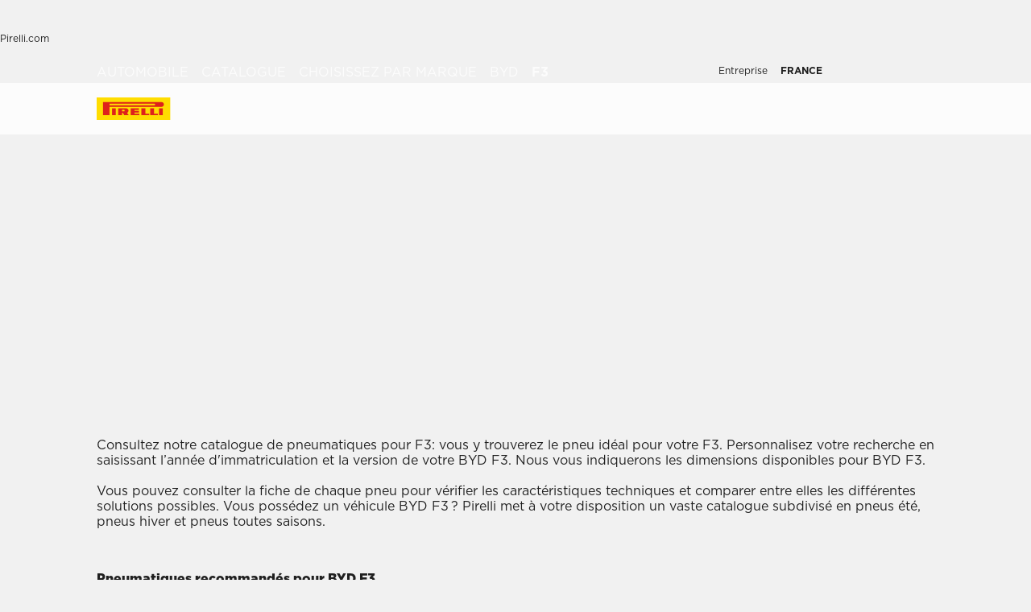

--- FILE ---
content_type: text/html; charset=utf-8
request_url: https://www.pirelli.com/tyres/fr-fr/voiture/catalogue/marque-automobile/byd/f3
body_size: 98809
content:
<!DOCTYPE html><html lang="fr"><head><meta charSet="utf-8"/><meta name="viewport" content="width=device-width, initial-scale=1, minimum-scale=1, maximum-scale=1, viewport-fit=cover"/><link rel="preload" as="image" imageSrcSet="/tyres/car/next/assets/images?url=https%3A%2F%2Ftyre24.pirelli.com%2Fdynamic_engine%2Fassets%2Fcomponents%2FproductCard%2FBGcatalogue.jpg&amp;w=48&amp;q=75 48w, /tyres/car/next/assets/images?url=https%3A%2F%2Ftyre24.pirelli.com%2Fdynamic_engine%2Fassets%2Fcomponents%2FproductCard%2FBGcatalogue.jpg&amp;w=64&amp;q=75 64w, /tyres/car/next/assets/images?url=https%3A%2F%2Ftyre24.pirelli.com%2Fdynamic_engine%2Fassets%2Fcomponents%2FproductCard%2FBGcatalogue.jpg&amp;w=82&amp;q=75 82w, /tyres/car/next/assets/images?url=https%3A%2F%2Ftyre24.pirelli.com%2Fdynamic_engine%2Fassets%2Fcomponents%2FproductCard%2FBGcatalogue.jpg&amp;w=96&amp;q=75 96w, /tyres/car/next/assets/images?url=https%3A%2F%2Ftyre24.pirelli.com%2Fdynamic_engine%2Fassets%2Fcomponents%2FproductCard%2FBGcatalogue.jpg&amp;w=110&amp;q=75 110w, /tyres/car/next/assets/images?url=https%3A%2F%2Ftyre24.pirelli.com%2Fdynamic_engine%2Fassets%2Fcomponents%2FproductCard%2FBGcatalogue.jpg&amp;w=128&amp;q=75 128w, /tyres/car/next/assets/images?url=https%3A%2F%2Ftyre24.pirelli.com%2Fdynamic_engine%2Fassets%2Fcomponents%2FproductCard%2FBGcatalogue.jpg&amp;w=140&amp;q=75 140w, /tyres/car/next/assets/images?url=https%3A%2F%2Ftyre24.pirelli.com%2Fdynamic_engine%2Fassets%2Fcomponents%2FproductCard%2FBGcatalogue.jpg&amp;w=256&amp;q=75 256w, /tyres/car/next/assets/images?url=https%3A%2F%2Ftyre24.pirelli.com%2Fdynamic_engine%2Fassets%2Fcomponents%2FproductCard%2FBGcatalogue.jpg&amp;w=320&amp;q=75 320w, /tyres/car/next/assets/images?url=https%3A%2F%2Ftyre24.pirelli.com%2Fdynamic_engine%2Fassets%2Fcomponents%2FproductCard%2FBGcatalogue.jpg&amp;w=384&amp;q=75 384w, /tyres/car/next/assets/images?url=https%3A%2F%2Ftyre24.pirelli.com%2Fdynamic_engine%2Fassets%2Fcomponents%2FproductCard%2FBGcatalogue.jpg&amp;w=496&amp;q=75 496w, /tyres/car/next/assets/images?url=https%3A%2F%2Ftyre24.pirelli.com%2Fdynamic_engine%2Fassets%2Fcomponents%2FproductCard%2FBGcatalogue.jpg&amp;w=640&amp;q=75 640w, /tyres/car/next/assets/images?url=https%3A%2F%2Ftyre24.pirelli.com%2Fdynamic_engine%2Fassets%2Fcomponents%2FproductCard%2FBGcatalogue.jpg&amp;w=750&amp;q=75 750w, /tyres/car/next/assets/images?url=https%3A%2F%2Ftyre24.pirelli.com%2Fdynamic_engine%2Fassets%2Fcomponents%2FproductCard%2FBGcatalogue.jpg&amp;w=828&amp;q=75 828w, /tyres/car/next/assets/images?url=https%3A%2F%2Ftyre24.pirelli.com%2Fdynamic_engine%2Fassets%2Fcomponents%2FproductCard%2FBGcatalogue.jpg&amp;w=1080&amp;q=75 1080w, /tyres/car/next/assets/images?url=https%3A%2F%2Ftyre24.pirelli.com%2Fdynamic_engine%2Fassets%2Fcomponents%2FproductCard%2FBGcatalogue.jpg&amp;w=1200&amp;q=75 1200w, /tyres/car/next/assets/images?url=https%3A%2F%2Ftyre24.pirelli.com%2Fdynamic_engine%2Fassets%2Fcomponents%2FproductCard%2FBGcatalogue.jpg&amp;w=1920&amp;q=75 1920w, /tyres/car/next/assets/images?url=https%3A%2F%2Ftyre24.pirelli.com%2Fdynamic_engine%2Fassets%2Fcomponents%2FproductCard%2FBGcatalogue.jpg&amp;w=2048&amp;q=75 2048w, /tyres/car/next/assets/images?url=https%3A%2F%2Ftyre24.pirelli.com%2Fdynamic_engine%2Fassets%2Fcomponents%2FproductCard%2FBGcatalogue.jpg&amp;w=3840&amp;q=75 3840w" imageSizes="50vw"/><link rel="stylesheet" href="/tyres/car/next/assets/_next/static/css/21445f87846d35d7.css" data-precedence="next"/><link rel="stylesheet" href="/tyres/car/next/assets/_next/static/css/18f10a38ecc070b8.css" data-precedence="next"/><link rel="stylesheet" href="/tyres/car/next/assets/_next/static/css/ee268a66337127ca.css" data-precedence="next"/><link rel="stylesheet" href="/tyres/car/next/assets/_next/static/css/52a4bb4b43e00d0c.css" data-precedence="next"/><link rel="stylesheet" href="/tyres/car/next/assets/_next/static/css/5d84c56e2b05b9b4.css" data-precedence="next"/><link rel="stylesheet" href="/tyres/car/next/assets/_next/static/css/276cbb0ad3b30d65.css" data-precedence="next"/><link rel="stylesheet" href="/tyres/car/next/assets/_next/static/css/0d527e173eed1dad.css" data-precedence="next"/><link rel="stylesheet" href="/tyres/car/next/assets/_next/static/css/26a68783ea7f6887.css" data-precedence="next"/><link rel="stylesheet" href="/tyres/car/next/assets/_next/static/css/b7df3a9477f92d7e.css" data-precedence="next"/><link rel="stylesheet" href="/tyres/car/next/assets/_next/static/css/1a6954a6f2c0815e.css" data-precedence="next"/><link rel="stylesheet" href="/tyres/car/next/assets/_next/static/css/ec5759aefcf28c14.css" data-precedence="next"/><link rel="stylesheet" href="/tyres/car/next/assets/_next/static/css/96eb8a358425c2d6.css" data-precedence="next"/><link rel="stylesheet" href="/tyres/car/next/assets/_next/static/css/d468b206b846f20d.css" data-precedence="next"/><link rel="stylesheet" href="/tyres/car/next/assets/_next/static/css/7a68347e20920b47.css" data-precedence="next"/><link rel="stylesheet" href="/tyres/car/next/assets/_next/static/css/262c9898a838424d.css" data-precedence="next"/><link rel="stylesheet" href="/tyres/car/next/assets/_next/static/css/3062450707f967c7.css" data-precedence="next"/><link rel="preload" as="script" fetchPriority="low" href="/tyres/car/next/assets/_next/static/chunks/webpack-937945c0e2d609bc.js"/><script src="/tyres/car/next/assets/_next/static/chunks/4bd1b696-2135e4d8b8354323.js" async=""></script><script src="/tyres/car/next/assets/_next/static/chunks/31255-1e2c5a76915f68c0.js" async=""></script><script src="/tyres/car/next/assets/_next/static/chunks/main-app-3c02f72ee16e28f0.js" async=""></script><script src="/tyres/car/next/assets/tyres/car/next/assets/_next/static/chunks/32915-8603e61e7c96fa17.js" async=""></script><script src="/tyres/car/next/assets/tyres/car/next/assets/_next/static/chunks/16176-63f4d4e723dcfd1b.js" async=""></script><script src="/tyres/car/next/assets/tyres/car/next/assets/_next/static/chunks/app/layout-f60cce1cfd013d4d.js" async=""></script><script src="/tyres/car/next/assets/tyres/car/next/assets/_next/static/chunks/aaea2bcf-f696af108892a3f3.js" async=""></script><script src="/tyres/car/next/assets/tyres/car/next/assets/_next/static/chunks/4e6af11a-4cb85fdf34a30fbf.js" async=""></script><script src="/tyres/car/next/assets/tyres/car/next/assets/_next/static/chunks/8cc6faea-3f2a74d015757e8c.js" async=""></script><script src="/tyres/car/next/assets/tyres/car/next/assets/_next/static/chunks/d648eb28-05c9445a2e0b2734.js" async=""></script><script src="/tyres/car/next/assets/tyres/car/next/assets/_next/static/chunks/c15bf2b0-a9efff4ebbdc3e73.js" async=""></script><script src="/tyres/car/next/assets/tyres/car/next/assets/_next/static/chunks/55817-223d2a5397fc6553.js" async=""></script><script src="/tyres/car/next/assets/tyres/car/next/assets/_next/static/chunks/72386-5755dd5ae2f7728f.js" async=""></script><script src="/tyres/car/next/assets/tyres/car/next/assets/_next/static/chunks/22131-c1f2a0e49d844599.js" async=""></script><script src="/tyres/car/next/assets/tyres/car/next/assets/_next/static/chunks/72333-19ea8ae892a849e0.js" async=""></script><script src="/tyres/car/next/assets/tyres/car/next/assets/_next/static/chunks/41001-3af60b05c6a09632.js" async=""></script><script src="/tyres/car/next/assets/tyres/car/next/assets/_next/static/chunks/39308-dacabe6cd34cd8a3.js" async=""></script><script src="/tyres/car/next/assets/tyres/car/next/assets/_next/static/chunks/1543-8d5af03a182e3c10.js" async=""></script><script src="/tyres/car/next/assets/tyres/car/next/assets/_next/static/chunks/95637-75c3583edf93a1d0.js" async=""></script><script src="/tyres/car/next/assets/tyres/car/next/assets/_next/static/chunks/96813-5e74a28e5bce981a.js" async=""></script><script src="/tyres/car/next/assets/tyres/car/next/assets/_next/static/chunks/3709-174546841ccc1f90.js" async=""></script><script src="/tyres/car/next/assets/tyres/car/next/assets/_next/static/chunks/82727-5330445459889b32.js" async=""></script><script src="/tyres/car/next/assets/tyres/car/next/assets/_next/static/chunks/19166-1182bfff0388026c.js" async=""></script><script src="/tyres/car/next/assets/tyres/car/next/assets/_next/static/chunks/23659-49cb4576f19eaa13.js" async=""></script><script src="/tyres/car/next/assets/tyres/car/next/assets/_next/static/chunks/13616-9767b669c78b2dd1.js" async=""></script><script src="/tyres/car/next/assets/tyres/car/next/assets/_next/static/chunks/75457-8fd9d519218074ca.js" async=""></script><script src="/tyres/car/next/assets/tyres/car/next/assets/_next/static/chunks/app/middlePage/page-24741d3a0dc172d9.js" async=""></script><script src="/tyres/car/next/assets/tyres/car/next/assets/_next/static/chunks/app/not-found-4589e12f2ae98f3c.js" async=""></script><link rel="preload" href="https://www.pirelli.com/staticfolder/Tyre/cookie-bar/1.8/cookies-gtm.min.js?countrycode=fr_FR&amp;gtmcontainer=GTM-M83CTGX,GTM-N2WNVQ&amp;react=true&amp;bu=car" as="script" crossorigin=""/><link rel="preload" href="https://cdn.optimizely.com/js/25548540017.js" as="script"/><link rel="preconnect" href="//www.googletagmanager.com"/><link rel="dns-prefetch" href="//www.googletagmanager.com"/><link rel="preconnect" href="//www.google-analytics.com"/><link rel="dns-prefetch" href="//www.google-analytics.com"/><link rel="preload" href="https://tyre24.pirelli.com/staticfolder/Tyre/websites/assets/fonts/woff/GothamW05-Book.woff2" as="font" type="font/woff2" crossorigin="anonymous"/><link rel="preload" href="https://tyre24.pirelli.com/staticfolder/Tyre/websites/assets/fonts/woff/GothamW05-Bold.woff2" as="font" type="font/woff2" crossorigin="anonymous"/><link rel="preload" href="https://tyre24.pirelli.com/staticfolder/Tyre/websites/assets/fonts/woff/GothamW05-Black.woff2" as="font" type="font/woff2" crossorigin="anonymous"/><link rel="preload" href="https://tyre24.pirelli.com/staticfolder/Tyre/websites/assets/fonts/woff/GothamW05-Medium.woff2" as="font" type="font/woff2" crossorigin="anonymous"/><title>Pneus Byd F3  | Pirelli</title><meta name="description" content="Découvrez les pneus Pirelli pour Byd F3 "/><meta name="http-equiv" content="X-UA-Compatible"/><meta name="content" content="IE=edge"/><link rel="canonical" href="https://www.pirelli.com/tyres/fr-fr/voiture/catalogue/marque-automobile/byd/f3"/><link rel="alternate" hrefLang="no-no" href="https://www.pirelli.com/tyres/no-no/car/catalogue/car-brand/byd/f3"/><link rel="alternate" hrefLang="fr-ch" href="https://www.pirelli.ch/tyres/fr-ch/voiture/catalogue/marque-automobile/byd/f3"/><link rel="alternate" hrefLang="sv-se" href="https://www.pirelli.com/tyres/sv-se/bil/katalog/bilmodell/byd/f3"/><link rel="alternate" hrefLang="it-ch" href="https://www.pirelli.ch/tyres/it-ch/auto/catalogo/marca-auto/byd/f3"/><link rel="alternate" hrefLang="fr-fr" href="https://www.pirelli.com/tyres/fr-fr/voiture/catalogue/marque-automobile/byd/f3"/><link rel="alternate" hrefLang="en-gb" href="https://www.pirelli.com/tyres/en-gb/car/catalogue/car-brand/byd/f3"/><link rel="alternate" hrefLang="hu-hu" href="https://www.pirelli.com/tyres/hu-hu/szemelyauto/katalogus/marka/byd/f3"/><link rel="alternate" hrefLang="x-default" href="https://www.pirelli.com/tyres/en-ww/car/catalogue/car-brand/byd/f3"/><link rel="alternate" hrefLang="el-gr" href="https://www.pirelli.com/tyres/el-gr/car/catalogue/car-brand/byd/f3"/><link rel="alternate" hrefLang="de-ch" href="https://www.pirelli.ch/tyres/de-ch/pkw/reifenkatalog/nach-automarke-suchen/byd/f3"/><link rel="alternate" hrefLang="fi-fi" href="https://www.pirelli.com/tyres/fi-fi/car/catalogue/car-brand/byd/f3"/><link rel="alternate" hrefLang="de-de" href="https://www.pirelli.com/tyres/de-de/pkw/reifenkatalog/nach-automarke-suchen/byd/f3"/><link rel="alternate" hrefLang="tr-tr" href="https://www.pirelli.com/tyres/tr-tr/otomobil/lastik-katalogu/araba-markasi/byd/f3"/><link rel="alternate" hrefLang="es-es" href="https://www.pirelli.com/tyres/es-es/coche/catalogo/marca-coche/byd/f3"/><link rel="alternate" hrefLang="it-it" href="https://www.pirelli.com/tyres/it-it/auto/catalogo/marca-auto/byd/f3"/><link rel="alternate" hrefLang="pl-pl" href="https://www.pirelli.com/tyres/pl-pl/samochod/katalog/marka-samochodu/byd/f3"/><meta property="og:title" content="Pneus Byd F3  | Pirelli"/><meta property="og:description" content="Découvrez les pneus Pirelli pour Byd F3 "/><meta property="og:image" content="https://tyre24.pirelli.com/staticfolder/Tyre/websites/assets/images/pirelli_shareimage.jpg"/><meta name="twitter:card" content="summary_large_image"/><meta name="twitter:title" content="Pneus Byd F3  | Pirelli"/><meta name="twitter:description" content="Découvrez les pneus Pirelli pour Byd F3 "/><meta name="twitter:image" content="https://tyre24.pirelli.com/staticfolder/Tyre/websites/assets/images/pirelli_shareimage.jpg"/><link rel="icon" href="https://tyre24.pirelli.com/staticfolder/Tyre/websites/assets/images/favicon.ico"/><script src="/tyres/car/next/assets/_next/static/chunks/polyfills-42372ed130431b0a.js" noModule=""></script></head><body data-lang="fr" class=" "><script type="application/ld+json">{"0":{"name":"Automobile","url":"/tyres/fr-fr/voiture/home","position":1,"isLast":false},"1":{"name":"Catalogue","url":"/tyres/fr-fr/voiture/catalogue","position":2,"isLast":false},"2":{"name":"Choisissez Par Marque","url":"/tyres/fr-fr/voiture/catalogue/marque-automobile","position":3,"isLast":true},"itemListElement":[{"@type":"ListItem","name":"Automobile","position":1,"item":"https://www.pirelli.com/tyres/fr-fr/voiture/home"},{"@type":"ListItem","name":"Catalogue","position":2,"item":"https://www.pirelli.com/tyres/fr-fr/voiture/catalogue"},{"@type":"ListItem","name":"Choisissez Par Marque","position":3,"item":"https://www.pirelli.com/tyres/fr-fr/voiture/catalogue/marque-automobile"},{"@type":"ListItem","name":"Byd","position":4,"item":"https://www.pirelli.com/tyres/fr-fr/voiture/catalogue/marque-automobile/byd"},{"@type":"ListItem","name":"F3","position":5,"item":"https://www.pirelli.com/tyres/fr-fr/voiture/catalogue/marque-automobile/byd/f3"}]}</script><!--$!--><template data-dgst="BAILOUT_TO_CLIENT_SIDE_RENDERING"></template><!--/$--><!--$!--><template data-dgst="BAILOUT_TO_CLIENT_SIDE_RENDERING"></template><!--/$--><!--$!--><template data-dgst="BAILOUT_TO_CLIENT_SIDE_RENDERING"></template><!--/$--><header class="style_headerContainer__zrWBb    " id="header"><div class="style_federateNav__V_Mlv style_dsk__gZClN " id="federate"><div class="style_content__15eh5 contentWidth"><div class="style_pirelliLink__6NWzQ"><a class="style_commonText___zyHB   style_fixedSize__MFeve  style_isLink__cAhH0 style_hoverUnderline__OQ3Eb   " target="_self" style="font-weight:400;color:#1f1f1f;font-size:12px" href="https://www.pirelli.com/global/fr-fr/homepage"><span>Pirelli.com</span></a></div><div class="style_pageLink__3okTz"><span class="style_commonText___zyHB style_item__ZK5ln  style_fixedSize__MFeve      style_hasClick__S77MW" style="font-weight:700;color:#1f1f1f;font-size:12px" role="button" tabindex="0">Auto</span><a class="style_commonText___zyHB style_item__ZK5ln  style_fixedSize__MFeve  style_isLink__cAhH0 style_hoverUnderline__OQ3Eb   style_hasClick__S77MW" target="_self" style="font-weight:400;color:#1f1f1f;font-size:12px" href="https://www.pirelli.com/tyres/fr-fr/moto/homepage"><span>Moto</span></a><a class="style_commonText___zyHB style_item__ZK5ln  style_fixedSize__MFeve  style_isLink__cAhH0 style_hoverUnderline__OQ3Eb   style_hasClick__S77MW" target="_self" style="font-weight:400;color:#1f1f1f;font-size:12px" href="https://www.pirelli.com/tyres/fr-fr/motorsport/home"><span>Sport mécanique</span></a><a class="style_commonText___zyHB style_item__ZK5ln  style_fixedSize__MFeve  style_isLink__cAhH0 style_hoverUnderline__OQ3Eb   style_hasClick__S77MW" target="_blank" style="font-weight:400;color:#1f1f1f;font-size:12px" href="https://www.pirelli.com/tyres/fr-fr/velo"><span>Vélo</span></a><a class="style_commonText___zyHB style_item__ZK5ln  style_fixedSize__MFeve  style_isLink__cAhH0 style_hoverUnderline__OQ3Eb   style_hasClick__S77MW" target="_blank" style="font-weight:400;color:#1f1f1f;font-size:12px" href="https://www.pirelli.com/tyres/en-ww/car/collection"><span>Collezione</span></a><a class="style_commonText___zyHB style_item__ZK5ln  style_fixedSize__MFeve  style_isLink__cAhH0 style_hoverUnderline__OQ3Eb   style_hasClick__S77MW" target="_blank" style="font-weight:400;color:#1f1f1f;font-size:12px" href="https://www.prometeon.com/OU/en_UK"><span>Camion et autobus</span></a><a class="style_commonText___zyHB style_item__ZK5ln  style_fixedSize__MFeve  style_isLink__cAhH0 style_hoverUnderline__OQ3Eb   style_hasClick__S77MW" target="_blank" style="font-weight:400;color:#1f1f1f;font-size:12px" href="http://pirellicalendar.pirelli.com/en/"><span>Pirelli Calendar</span></a><a class="style_commonText___zyHB style_item__ZK5ln  style_fixedSize__MFeve  style_isLink__cAhH0 style_hoverUnderline__OQ3Eb   style_hasClick__S77MW" target="_self" style="font-weight:400;color:#1f1f1f;font-size:12px" href="http://www.pirellidesign.com/"><span>Pirelli Design</span></a><a class="style_commonText___zyHB style_item__ZK5ln  style_fixedSize__MFeve  style_isLink__cAhH0 style_hoverUnderline__OQ3Eb   style_hasClick__S77MW" target="_self" style="font-weight:400;color:#1f1f1f;font-size:12px" href="http://www.fondazionepirelli.org/"><span>Fondazione Pirelli</span></a><a class="style_commonText___zyHB style_item__ZK5ln  style_fixedSize__MFeve  style_isLink__cAhH0 style_hoverUnderline__OQ3Eb   style_hasClick__S77MW" target="_self" style="font-weight:400;color:#1f1f1f;font-size:12px" href="https://pirellihangarbicocca.org/en/"><span>Pirelli HangarBicocca</span></a></div><div class="style_onRight__9hlvy"><a class="style_commonText___zyHB style_item__ZK5ln  style_fixedSize__MFeve  style_isLink__cAhH0 style_hoverUnderline__OQ3Eb   style_hasClick__S77MW" target="_blank" style="font-weight:400;color:#1f1f1f;font-size:12px" href="https://corporate.pirelli.com/corporate/en-ww/aboutus/aboutus"><span>Entreprise</span></a><div class="style_currentCountry__Vro0R"><span class="style_commonText___zyHB   style_fixedSize__MFeve      " style="font-weight:400;color:#1f1f1f;font-size:12px"><b>FRANCE</b></span><span style="height:16px;font-size:0;width:16px" class="style_countryIcon__Kbv_z style_icon__oA5mN " role="presentation"></span></div></div></div></div><nav class="style_mainNav__2_7yV "><div class="style_content__15eh5 contentWidth"><a aria-label="Pirelli" href="/tyres/fr-fr/voiture/home"><div class="style_logo__6l4c8 style_logo__ZKHP8 " style="height:28px"><svg height="28" style="width:auto" viewBox="0 0 92 28" fill="none" xmlns="http://www.w3.org/2000/svg"><path d="M91.3643 4.19617e-05H0V27.9953H91.3643V4.19617e-05Z" fill="#FFDD00"></path><path d="M33.7832 15.3256L31.4655 15.3319V17.3496H33.7879C34.3467 17.3496 34.8008 16.8972 34.8008 16.3384C34.8008 15.7796 34.3467 15.3256 33.7832 15.3256ZM26.83 13.5254H36.6502C38.2472 13.5254 39.5426 14.8208 39.5426 16.4178C39.5426 17.6354 38.7901 18.6768 37.7249 19.1038L39.7489 22.0232H34.1594L32.7196 19.3086H31.4575V22.0232H26.83V13.5254Z" fill="#DE211B"></path><path d="M60.4195 20.1547H65.1804V22.0232H55.6142V13.5254H60.4195V20.1547Z" fill="#DE211B"></path><path d="M47.072 20.1547H52.9457V22.0232H42.1778V13.5254H52.4107V15.3938H47.072V16.84H52.4107V18.7085H47.072V20.1547Z" fill="#DE211B"></path><path d="M71.3636 20.1547H76.1245V22.0232H66.5599V13.5254H71.3636V20.1547Z" fill="#DE211B"></path><path d="M71.5764 7.80886H15.9732V9.78845H71.5764C72.1225 9.78845 72.567 9.34554 72.567 8.79786C72.567 8.25018 72.1241 7.80727 71.5764 7.80727V7.80886ZM7.87549 5.8515H80.5187C82.1585 5.8515 83.4888 7.18181 83.4888 8.82168C83.4888 10.4615 82.1585 11.7919 80.5187 11.7919H15.9732V22.0248H7.87549V5.8515Z" fill="#DE211B"></path><path d="M23.7154 13.5254H19.0879V22.0232H23.7154V13.5254Z" fill="#DE211B"></path><path d="M82.0855 13.5254H77.458V22.0232H82.0855V13.5254Z" fill="#DE211B"></path></svg></div></a><div class="style_pageLink__3okTz"><div class="style_item__ZK5ln "><span class="style_commonText___zyHB  style_body__97_Au       " style="font-weight:700;color:#1f1f1f">Gamme de pneumatiques</span></div><div class="style_item__ZK5ln "><a class="style_commonText___zyHB  style_body__97_Au   style_isLink__cAhH0    " target="_self" style="font-weight:700;color:#1f1f1f" href="https://www.pirelli.com/tyres/fr-fr/voiture/offres-et-promotions/home"><span>Promotions</span></a></div><div class="style_item__ZK5ln "><span class="style_commonText___zyHB  style_body__97_Au       " style="font-weight:700;color:#1f1f1f">Nos conseils</span></div><div class="style_item__ZK5ln "><a class="style_commonText___zyHB  style_body__97_Au   style_isLink__cAhH0    " target="_self" style="font-weight:700;color:#1f1f1f" href="https://www.pirelli.com/tyres/fr-fr/voiture/durabilite-pneus"><span>Durabilité pneumatiques</span></a></div><div class="style_onRight__9hlvy"><a class="style_subLink__rHFXo" aria-label="Revendeurs" href="/tyres/fr-fr/voiture/garages-magasins-de-pneus"><span style="height:24px;font-size:0;width:24px" class=" style_icon__oA5mN " role="presentation"></span><span class="style_commonText___zyHB style_label__mKp9_ style_extraSmall___0EQ3    style_hoverUnderline__OQ3Eb   " style="font-weight:700;color:#1f1f1f">Revendeurs</span></a><a class="style_subLink__rHFXo" target="_blank" rel="noreferrer" aria-label="Espace personnel" href="https://my.pirelli.com/fr_FR/signin?"><span style="height:24px;font-size:0;width:24px" class=" style_icon__oA5mN " role="presentation"></span></a><div class="style_subLink__rHFXo"><span style="height:24px;font-size:0;width:24px" class=" style_icon__oA5mN " role="presentation"></span></div></div><div class="style_selector__uaEUp" style="width:0px;left:0px;height:0"></div></div></div><div class="style_dropdownContainer__yUr8e " style="height:0px"><div class="contentWidth"><div class="style_itemsList__sC7Yk " id="item_0"><div class="style_childColumn__tq1PM "><a class="style_commonText___zyHB style_dropdownCategory__lxX1H style_body__97_Au   style_isLink__cAhH0    style_hasClick__S77MW" target="_self" style="font-weight:700;color:#1f1f1f" href="https://www.pirelli.com/tyres/fr-fr/voiture/catalogue/saison"><div>Rechercher par saison</div></a><a class="style_commonText___zyHB style_dropdownChild__XmimO style_body__97_Au   style_isLink__cAhH0 style_hoverUnderline__OQ3Eb   style_hasClick__S77MW" target="_self" style="font-weight:400;color:#1f1f1f" href="https://www.pirelli.com/tyres/fr-fr/voiture/catalogue/saison/ete"><span>Pneumatiques été</span></a><a class="style_commonText___zyHB style_dropdownChild__XmimO style_body__97_Au   style_isLink__cAhH0 style_hoverUnderline__OQ3Eb   style_hasClick__S77MW" target="_self" style="font-weight:400;color:#1f1f1f" href="https://www.pirelli.com/tyres/fr-fr/voiture/catalogue/saison/hiver"><span>Pneumatiques hiver</span></a><a class="style_commonText___zyHB style_dropdownChild__XmimO style_body__97_Au   style_isLink__cAhH0 style_hoverUnderline__OQ3Eb   style_hasClick__S77MW" target="_self" style="font-weight:400;color:#1f1f1f" href="https://www.pirelli.com/tyres/fr-fr/voiture/catalogue/saison/4-saisons"><span>Pneumatiques all season</span></a></div><div class="style_childColumn__tq1PM "><a class="style_commonText___zyHB style_dropdownCategory__lxX1H style_body__97_Au   style_isLink__cAhH0    style_hasClick__S77MW" target="_self" style="font-weight:700;color:#1f1f1f" href="https://www.pirelli.com/tyres/fr-fr/voiture/catalogue"><div>Tous les pneumatiques</div></a></div><div class="style_childColumn__tq1PM "><a class="style_commonText___zyHB style_dropdownCategory__lxX1H style_body__97_Au   style_isLink__cAhH0    style_hasClick__S77MW" target="_self" style="font-weight:700;color:#1f1f1f" href="https://www.pirelli.com/tyres/fr-fr/voiture/catalogue/dimension"><div>Rechercher par dimension</div></a></div><div class="style_childColumn__tq1PM "><a class="style_commonText___zyHB style_dropdownCategory__lxX1H style_body__97_Au   style_isLink__cAhH0    style_hasClick__S77MW" target="_self" style="font-weight:700;color:#1f1f1f" href="https://www.pirelli.com/tyres/fr-fr/voiture/catalogue/type-de-vehicule"><div>Rechercher par type de vehicule</div></a><a class="style_commonText___zyHB style_dropdownChild__XmimO style_body__97_Au   style_isLink__cAhH0 style_hoverUnderline__OQ3Eb   style_hasClick__S77MW" target="_self" style="font-weight:400;color:#1f1f1f" href="https://www.pirelli.com/tyres/fr-fr/voiture/catalogue/type-de-vehicule/pneus-voiture"><span>Pneumatiques auto</span></a><a class="style_commonText___zyHB style_dropdownChild__XmimO style_body__97_Au   style_isLink__cAhH0 style_hoverUnderline__OQ3Eb   style_hasClick__S77MW" target="_self" style="font-weight:400;color:#1f1f1f" href="https://www.pirelli.com/tyres/fr-fr/voiture/catalogue/type-de-vehicule/pneus-suv-et-4x4"><span>Pneumatiques 4X4</span></a><a class="style_commonText___zyHB style_dropdownChild__XmimO style_body__97_Au   style_isLink__cAhH0 style_hoverUnderline__OQ3Eb   style_hasClick__S77MW" target="_self" style="font-weight:400;color:#1f1f1f" href="https://www.pirelli.com/tyres/fr-fr/voiture/catalogue/type-de-vehicule/pneus-camionnette-et-pickup"><span>Pneumatiques utilitaires</span></a><a class="style_commonText___zyHB style_dropdownChild__XmimO style_body__97_Au   style_isLink__cAhH0 style_hoverUnderline__OQ3Eb   style_hasClick__S77MW" target="_self" style="font-weight:400;color:#1f1f1f" href="https://www.pirelli.com/tyres/fr-fr/voiture/catalogue/type-de-vehicule/pneus-voiture-electrique"><span>Pneumatiques véhicules électriques</span></a></div><div class="style_childColumn__tq1PM "></div><div class="style_childColumn__tq1PM "><a class="style_commonText___zyHB style_dropdownCategory__lxX1H style_body__97_Au   style_isLink__cAhH0    style_hasClick__S77MW" target="_self" style="font-weight:700;color:#1f1f1f" href="https://www.pirelli.com/tyres/fr-fr/voiture/technologie"><div>Rechercher par technologie</div></a></div><div class="style_childColumn__tq1PM "><a class="style_commonText___zyHB style_dropdownCategory__lxX1H style_body__97_Au   style_isLink__cAhH0    style_hasClick__S77MW" target="_self" style="font-weight:700;color:#1f1f1f" href="https://www.pirelli.com/tyres/fr-fr/voiture/catalogue/famille-produit"><div>Rechercher par famille</div></a></div><div class="style_childColumn__tq1PM "><a class="style_commonText___zyHB style_dropdownCategory__lxX1H style_body__97_Au   style_isLink__cAhH0    style_hasClick__S77MW" target="_self" style="font-weight:700;color:#1f1f1f" href="https://www.pirelli.com/tyres/fr-fr/voiture/catalogue/marque-automobile"><div>Rechercher par marque</div></a></div><div class="style_childColumn__tq1PM style_containCard__8g4Mw"><div class="style_cardContainer__XwwHg"><span style="box-sizing:border-box;display:block;overflow:hidden;width:initial;height:initial;background:none;opacity:1;border:0;margin:0;padding:0;position:absolute;top:0;left:0;bottom:0;right:0"><img alt="Podium cap" title="Podium cap" src="[data-uri]" decoding="async" data-nimg="fill" class="style_bgImage__SUvtu" style="position:absolute;top:0;left:0;bottom:0;right:0;box-sizing:border-box;padding:0;border:none;margin:auto;display:block;width:0;height:0;min-width:100%;max-width:100%;min-height:100%;max-height:100%;object-fit:cover;object-position:center"/><noscript><img alt="Podium cap" title="Podium cap" loading="lazy" decoding="async" data-nimg="fill" style="position:absolute;top:0;left:0;bottom:0;right:0;box-sizing:border-box;padding:0;border:none;margin:auto;display:block;width:0;height:0;min-width:100%;max-width:100%;min-height:100%;max-height:100%;object-fit:cover;object-position:center" class="style_bgImage__SUvtu" sizes="100vw" srcSet="/tyres/car/next/assets/images?url=https%3A%2F%2Ftyre24-dev.pirelli.com%2Fdynamic_engine%2Fassets%2FpodiumCap%2FPodiumCap_Menu_Dsk.jpg&amp;w=82&amp;q=75 82w, /tyres/car/next/assets/images?url=https%3A%2F%2Ftyre24-dev.pirelli.com%2Fdynamic_engine%2Fassets%2FpodiumCap%2FPodiumCap_Menu_Dsk.jpg&amp;w=96&amp;q=75 96w, /tyres/car/next/assets/images?url=https%3A%2F%2Ftyre24-dev.pirelli.com%2Fdynamic_engine%2Fassets%2FpodiumCap%2FPodiumCap_Menu_Dsk.jpg&amp;w=110&amp;q=75 110w, /tyres/car/next/assets/images?url=https%3A%2F%2Ftyre24-dev.pirelli.com%2Fdynamic_engine%2Fassets%2FpodiumCap%2FPodiumCap_Menu_Dsk.jpg&amp;w=128&amp;q=75 128w, /tyres/car/next/assets/images?url=https%3A%2F%2Ftyre24-dev.pirelli.com%2Fdynamic_engine%2Fassets%2FpodiumCap%2FPodiumCap_Menu_Dsk.jpg&amp;w=140&amp;q=75 140w, /tyres/car/next/assets/images?url=https%3A%2F%2Ftyre24-dev.pirelli.com%2Fdynamic_engine%2Fassets%2FpodiumCap%2FPodiumCap_Menu_Dsk.jpg&amp;w=256&amp;q=75 256w, /tyres/car/next/assets/images?url=https%3A%2F%2Ftyre24-dev.pirelli.com%2Fdynamic_engine%2Fassets%2FpodiumCap%2FPodiumCap_Menu_Dsk.jpg&amp;w=320&amp;q=75 320w, /tyres/car/next/assets/images?url=https%3A%2F%2Ftyre24-dev.pirelli.com%2Fdynamic_engine%2Fassets%2FpodiumCap%2FPodiumCap_Menu_Dsk.jpg&amp;w=384&amp;q=75 384w, /tyres/car/next/assets/images?url=https%3A%2F%2Ftyre24-dev.pirelli.com%2Fdynamic_engine%2Fassets%2FpodiumCap%2FPodiumCap_Menu_Dsk.jpg&amp;w=496&amp;q=75 496w, /tyres/car/next/assets/images?url=https%3A%2F%2Ftyre24-dev.pirelli.com%2Fdynamic_engine%2Fassets%2FpodiumCap%2FPodiumCap_Menu_Dsk.jpg&amp;w=640&amp;q=75 640w, /tyres/car/next/assets/images?url=https%3A%2F%2Ftyre24-dev.pirelli.com%2Fdynamic_engine%2Fassets%2FpodiumCap%2FPodiumCap_Menu_Dsk.jpg&amp;w=750&amp;q=75 750w, /tyres/car/next/assets/images?url=https%3A%2F%2Ftyre24-dev.pirelli.com%2Fdynamic_engine%2Fassets%2FpodiumCap%2FPodiumCap_Menu_Dsk.jpg&amp;w=828&amp;q=75 828w, /tyres/car/next/assets/images?url=https%3A%2F%2Ftyre24-dev.pirelli.com%2Fdynamic_engine%2Fassets%2FpodiumCap%2FPodiumCap_Menu_Dsk.jpg&amp;w=1080&amp;q=75 1080w, /tyres/car/next/assets/images?url=https%3A%2F%2Ftyre24-dev.pirelli.com%2Fdynamic_engine%2Fassets%2FpodiumCap%2FPodiumCap_Menu_Dsk.jpg&amp;w=1200&amp;q=75 1200w, /tyres/car/next/assets/images?url=https%3A%2F%2Ftyre24-dev.pirelli.com%2Fdynamic_engine%2Fassets%2FpodiumCap%2FPodiumCap_Menu_Dsk.jpg&amp;w=1920&amp;q=75 1920w, /tyres/car/next/assets/images?url=https%3A%2F%2Ftyre24-dev.pirelli.com%2Fdynamic_engine%2Fassets%2FpodiumCap%2FPodiumCap_Menu_Dsk.jpg&amp;w=2048&amp;q=75 2048w, /tyres/car/next/assets/images?url=https%3A%2F%2Ftyre24-dev.pirelli.com%2Fdynamic_engine%2Fassets%2FpodiumCap%2FPodiumCap_Menu_Dsk.jpg&amp;w=3840&amp;q=75 3840w" src="/tyres/car/next/assets/images?url=https%3A%2F%2Ftyre24-dev.pirelli.com%2Fdynamic_engine%2Fassets%2FpodiumCap%2FPodiumCap_Menu_Dsk.jpg&amp;w=3840&amp;q=75"/></noscript></span><p class="style_commonText___zyHB style_tag__lVJpA style_extraSmall___0EQ3       " style="font-weight:700;color:#fcfcfc">Pirelli Podium Cap Special Editions</p><p class="style_commonText___zyHB style_title__pf8Uq style_lead__1zhMT       " style="font-weight:900;color:#fcfcfc">De la piste à la route.</p><a aria-label="En savoir plus " class="style_cta-primary__yh1uX  style_cta__sizesm__KH_s5 style_cta__bgdark__kBdyF              " target="_blank" role="button" href="https://store.pirelli.com/it?utm_source=pirelli&amp;utm_medium=website&amp;utm_campaign=WW_2025_other_other_no&amp;utm_id=WW_2025_other_other_no_pirelli_website_banner_podium-cap&amp;utm_content=banner&amp;utm_term=podium-cap"><span class="style_commonText___zyHB style_label__ESU7L style_small__jxfxr       " style="font-weight:700;color:#1f1f1f">En savoir plus</span></a></div></div></div><div class="style_itemsList__sC7Yk " id="item_2"><div class="style_childColumn__tq1PM "><a class="style_commonText___zyHB style_dropdownCategory__lxX1H style_body__97_Au   style_isLink__cAhH0    style_hasClick__S77MW" target="_self" style="font-weight:700;color:#1f1f1f" href="https://www.pirelli.com/tyres/fr-fr/voiture/conseils"><div>Tous les articles</div></a><a class="style_commonText___zyHB style_dropdownChild__XmimO style_body__97_Au   style_isLink__cAhH0 style_hoverUnderline__OQ3Eb   style_hasClick__S77MW" target="_self" style="font-weight:400;color:#1f1f1f" href="https://www.pirelli.com/tyres/fr-fr/voiture/conseils/lecture-pneumatiques-et-conduite-sure"><span>Tous sur les pneumatiques</span></a><a class="style_commonText___zyHB style_dropdownChild__XmimO style_body__97_Au   style_isLink__cAhH0 style_hoverUnderline__OQ3Eb   style_hasClick__S77MW" target="_self" style="font-weight:400;color:#1f1f1f" href="https://www.pirelli.com/tyres/fr-fr/voiture/conseils/etiquette-pneu-europeenne"><span>Étiquetage du pneumatique</span></a><a class="style_commonText___zyHB style_dropdownChild__XmimO style_body__97_Au   style_isLink__cAhH0 style_hoverUnderline__OQ3Eb   style_hasClick__S77MW" target="_self" style="font-weight:400;color:#1f1f1f" href="https://www.pirelli.com/tyres/fr-fr/voiture/conseils/conduite-sur-neige-et-glace"><span>Maîtrisez l'hiver</span></a><a class="style_commonText___zyHB style_dropdownChild__XmimO style_body__97_Au   style_isLink__cAhH0 style_hoverUnderline__OQ3Eb   style_hasClick__S77MW" target="_self" style="font-weight:400;color:#1f1f1f" href="https://www.pirelli.com/tyres/fr-fr/voiture/conseils/loi-montagne"><span>Loi montagne</span></a></div></div></div></div></nav></header><!--$!--><template data-dgst="BAILOUT_TO_CLIENT_SIDE_RENDERING"></template><!--/$--><main class="style_middlePage__ecZaO style_fitHeader__xz7J1"><div class="style_heroContainer__xOkj9   style_dark__KSsUJ          " id="scrollAnchor"><div class="style_content__OftgL style_left__mFeZ2  contentWidth"><div class="style_breadcrumb__uDCAA style_isAbsolute__I6pcW style_dark__8xxap  "><a class="style_commonText___zyHB  style_extraSmall___0EQ3   style_isLink__cAhH0 style_hoverUnderline__OQ3Eb   " target="_self" style="font-weight:400;color:#fcfcfc" href="https://www.pirelli.com/tyres/fr-fr/voiture/home"><span>automobile</span></a><span style="height:16px;font-size:0;width:16px" class=" style_icon__oA5mN " role="presentation"></span><a class="style_commonText___zyHB  style_extraSmall___0EQ3   style_isLink__cAhH0 style_hoverUnderline__OQ3Eb   " target="_self" style="font-weight:400;color:#fcfcfc" href="https://www.pirelli.com/tyres/fr-fr/voiture/catalogue"><span>catalogue</span></a><span style="height:16px;font-size:0;width:16px" class=" style_icon__oA5mN " role="presentation"></span><a class="style_commonText___zyHB  style_extraSmall___0EQ3   style_isLink__cAhH0 style_hoverUnderline__OQ3Eb   " target="_self" style="font-weight:400;color:#fcfcfc" href="https://www.pirelli.com/tyres/fr-fr/voiture/catalogue/marque-automobile"><span>choisissez par marque</span></a><span style="height:16px;font-size:0;width:16px" class=" style_icon__oA5mN " role="presentation"></span><a class="style_commonText___zyHB  style_extraSmall___0EQ3   style_isLink__cAhH0 style_hoverUnderline__OQ3Eb   " target="_self" style="font-weight:400;color:#fcfcfc" href="https://www.pirelli.com/tyres/fr-fr/voiture/catalogue/marque-automobile/byd"><span>byd</span></a><span style="height:16px;font-size:0;width:16px" class=" style_icon__oA5mN " role="presentation"></span><span class="style_commonText___zyHB style_lastItem__aLFE2 style_extraSmall___0EQ3       " style="font-weight:700;color:#fcfcfc">f3</span></div><div class="style_textWrapper__kcGvU"><h1 class="style_commonText___zyHB style_title__eA_4R style_hero__5FOpb  style_align-left__yt7J6     " style="font-weight:900;color:#fcfcfc">Pneumatiques BYD F3</h1></div></div></div><div class="style_pageDescription__IDGkM contentWidth style_textWrapper__tzaPK  contentWidth " style="max-height:180px"><div class=""><div class="style_commonText___zyHB  style_body__97_Au       " style="font-weight:400;color:#1f1f1f">Consultez notre catalogue de pneumatiques pour F3: vous y trouverez le pneu idéal pour votre F3. Personnalisez votre recherche en saisissant l’année d'immatriculation et la version de votre BYD F3. Nous vous indiquerons les dimensions disponibles pour BYD F3. 
<br><br>
Vous pouvez consulter la fiche de chaque pneu pour vérifier les caractéristiques techniques et comparer entre elles les différentes solutions possibles. Vous possédez un véhicule BYD F3 ? Pirelli met à votre disposition un vaste catalogue subdivisé en pneus été, pneus hiver et pneus toutes saisons. </div></div></div><div class="style_catalogueWrapper__rlUlr  contentWidth componentMargin" id="main-catalogue"><h2 class="style_commonText___zyHB style_mainTitle__WKx_l  style_title__F7CU1       " style="font-weight:900;color:#1f1f1f">Pneumatiques recommandés pour BYD F3</h2><!--$!--><template data-dgst="BAILOUT_TO_CLIENT_SIDE_RENDERING"></template><!--/$--><div class="style_filterContainer__QOouN  style_filterWrapper__me03i"><button aria-label="Tous les filtres Filters" class="style_cta-secondary__sy1V1 style_modalButton__R1d7R style_cta__sizelg__iDUX5 style_cta__bglight__Q8lDX   style_withIcon__iis1Q style_leftIcon__4NASb           "><span class="style_cta__button__MRxy_"><span style="height:24px;font-size:0;width:24px" class=" style_icon__oA5mN " role="presentation"></span></span><span class="style_commonText___zyHB style_label__ESU7L style_body__97_Au       " style="font-weight:700;color:#1f1f1f">Tous les filtres</span> </button><div class="style_content__ByNYP"><div class="style_chips__AgkhB   "><button class="style_activeFilter__yN0FK" aria-haspopup="listbox" aria-label="usage filter dropdown" aria-expanded="false"><span class="style_commonText___zyHB style_label__1sFhy style_body__97_Au       " style="font-weight:400;color:#1f1f1f">Par Usage</span><span style="height:24px;font-size:0;width:24px" class="style_dropdownIndicator__pkhao style_icon__oA5mN " role="presentation"></span></button><div class="style_dropdown__gnU_x" role="listbox" aria-label="usage filter dropdown"><div class="style_dropdownContent__3WTNg" role="listbox" aria-label="usage filter dropdown"><div class="style_checkboxWrapper__GQs_e         style_singleOption__hMD_3       " role="option" aria-selected="false"><div class="style_checkContainer__byHxb"><label class="style_checkboxText__gXR9h"><input type="checkbox" id="usage_0" aria-label="Touring (5)"/><span class="style_commonText___zyHB  style_body__97_Au  style_align-left__yt7J6     " style="font-weight:400;color:#1f1f1f">Touring (5)</span></label></div><div class="style_hintBox__l1K8d undefined "><div class="style_label__fuWuP"></div></div></div><div class="style_checkboxWrapper__GQs_e         style_singleOption__hMD_3       " role="option" aria-selected="false"><div class="style_checkContainer__byHxb"><label class="style_checkboxText__gXR9h"><input type="checkbox" id="usage_1" aria-label="Urbain (2)"/><span class="style_commonText___zyHB  style_body__97_Au  style_align-left__yt7J6     " style="font-weight:400;color:#1f1f1f">Urbain (2)</span></label></div><div class="style_hintBox__l1K8d undefined "><div class="style_label__fuWuP"></div></div></div><div class="style_checkboxWrapper__GQs_e         style_singleOption__hMD_3       " role="option" aria-selected="false"><div class="style_checkContainer__byHxb"><label class="style_checkboxText__gXR9h"><input type="checkbox" id="usage_2" aria-label="Performance (1)"/><span class="style_commonText___zyHB  style_body__97_Au  style_align-left__yt7J6     " style="font-weight:400;color:#1f1f1f">Performance (1)</span></label></div><div class="style_hintBox__l1K8d undefined "><div class="style_label__fuWuP"></div></div></div></div></div></div><div class="style_chips__AgkhB   "><button class="style_activeFilter__yN0FK" aria-haspopup="listbox" aria-label="type filter dropdown" aria-expanded="false"><span class="style_commonText___zyHB style_label__1sFhy style_body__97_Au       " style="font-weight:400;color:#1f1f1f">Par type de Véhicule</span><span style="height:24px;font-size:0;width:24px" class="style_dropdownIndicator__pkhao style_icon__oA5mN " role="presentation"></span></button><div class="style_dropdown__gnU_x" role="listbox" aria-label="type filter dropdown"><div class="style_dropdownContent__3WTNg" role="listbox" aria-label="type filter dropdown"><div class="style_checkboxWrapper__GQs_e         style_singleOption__hMD_3       " role="option" aria-selected="false"><div class="style_checkContainer__byHxb"><label class="style_checkboxText__gXR9h"><input type="checkbox" id="type_0" aria-label="Auto (8)"/><span class="style_commonText___zyHB  style_body__97_Au  style_align-left__yt7J6     " style="font-weight:400;color:#1f1f1f">Auto (8)</span></label></div><div class="style_hintBox__l1K8d undefined "><div class="style_label__fuWuP"></div></div></div><div class="style_checkboxWrapper__GQs_e         style_singleOption__hMD_3       " role="option" aria-selected="false"><div class="style_checkContainer__byHxb"><label class="style_checkboxText__gXR9h"><input type="checkbox" id="type_1" aria-label="Suv (3)"/><span class="style_commonText___zyHB  style_body__97_Au  style_align-left__yt7J6     " style="font-weight:400;color:#1f1f1f">Suv (3)</span></label></div><div class="style_hintBox__l1K8d undefined "><div class="style_label__fuWuP"></div></div></div></div></div></div><div class="style_chips__AgkhB   "><button class="style_activeFilter__yN0FK" aria-haspopup="listbox" aria-label="season filter dropdown" aria-expanded="false"><span class="style_commonText___zyHB style_label__1sFhy style_body__97_Au       " style="font-weight:400;color:#1f1f1f">Par Saisonnalité</span><span style="height:24px;font-size:0;width:24px" class="style_dropdownIndicator__pkhao style_icon__oA5mN " role="presentation"></span></button><div class="style_dropdown__gnU_x" role="listbox" aria-label="season filter dropdown"><div class="style_dropdownContent__3WTNg" role="listbox" aria-label="season filter dropdown"><div class="style_checkboxWrapper__GQs_e         style_singleOption__hMD_3       " role="option" aria-selected="false"><div class="style_checkContainer__byHxb"><label class="style_checkboxText__gXR9h"><input type="checkbox" id="season_0" aria-label="Été (4)"/><span class="style_commonText___zyHB  style_body__97_Au  style_align-left__yt7J6     " style="font-weight:400;color:#1f1f1f">Été (4)</span></label></div><div class="style_hintBox__l1K8d undefined "><div class="style_label__fuWuP"></div></div></div><div class="style_checkboxWrapper__GQs_e         style_singleOption__hMD_3       " role="option" aria-selected="false"><div class="style_checkContainer__byHxb"><label class="style_checkboxText__gXR9h"><input type="checkbox" id="season_1" aria-label="4 Saisons (2)"/><span class="style_commonText___zyHB  style_body__97_Au  style_align-left__yt7J6     " style="font-weight:400;color:#1f1f1f">4 Saisons (2)</span></label></div><div class="style_hintBox__l1K8d undefined "><div class="style_label__fuWuP"></div></div></div><div class="style_checkboxWrapper__GQs_e         style_singleOption__hMD_3       " role="option" aria-selected="false"><div class="style_checkContainer__byHxb"><label class="style_checkboxText__gXR9h"><input type="checkbox" id="season_2" aria-label="Hiver (2)"/><span class="style_commonText___zyHB  style_body__97_Au  style_align-left__yt7J6     " style="font-weight:400;color:#1f1f1f">Hiver (2)</span></label></div><div class="style_hintBox__l1K8d undefined "><div class="style_label__fuWuP"></div></div></div></div></div></div><div class="style_chips__AgkhB   "><button class="style_activeFilter__yN0FK" aria-haspopup="listbox" aria-label="family filter dropdown" aria-expanded="false"><span class="style_commonText___zyHB style_label__1sFhy style_body__97_Au       " style="font-weight:400;color:#1f1f1f">Par Famille</span><span style="height:24px;font-size:0;width:24px" class="style_dropdownIndicator__pkhao style_icon__oA5mN " role="presentation"></span></button><div class="style_dropdown__gnU_x" role="listbox" aria-label="family filter dropdown"><div class="style_dropdownContent__3WTNg" role="listbox" aria-label="family filter dropdown"><div class="style_checkboxWrapper__GQs_e         style_singleOption__hMD_3       " role="option" aria-selected="false"><div class="style_checkContainer__byHxb"><label class="style_checkboxText__gXR9h"><input type="checkbox" id="family_0" aria-label="CINTURATO™ (5)"/><span class="style_commonText___zyHB  style_body__97_Au  style_align-left__yt7J6     " style="font-weight:400;color:#1f1f1f">CINTURATO™ (5)</span></label></div><div class="style_hintBox__l1K8d undefined "><div class="style_label__fuWuP"></div></div></div><div class="style_checkboxWrapper__GQs_e         style_singleOption__hMD_3       " role="option" aria-selected="false"><div class="style_checkContainer__byHxb"><label class="style_checkboxText__gXR9h"><input type="checkbox" id="family_1" aria-label="POWERGY™ (2)"/><span class="style_commonText___zyHB  style_body__97_Au  style_align-left__yt7J6     " style="font-weight:400;color:#1f1f1f">POWERGY™ (2)</span></label></div><div class="style_hintBox__l1K8d undefined "><div class="style_label__fuWuP"></div></div></div><div class="style_checkboxWrapper__GQs_e         style_singleOption__hMD_3       " role="option" aria-selected="false"><div class="style_checkContainer__byHxb"><label class="style_checkboxText__gXR9h"><input type="checkbox" id="family_2" aria-label="P ZERO™ (1)"/><span class="style_commonText___zyHB  style_body__97_Au  style_align-left__yt7J6     " style="font-weight:400;color:#1f1f1f">P ZERO™ (1)</span></label></div><div class="style_hintBox__l1K8d undefined "><div class="style_label__fuWuP"></div></div></div></div></div></div></div></div><!--$!--><template data-dgst="BAILOUT_TO_CLIENT_SIDE_RENDERING"></template><!--/$--><div class="style_productsListContainer__UhfMp "><div class="style_productCard__wrapper__Fu0vF   style_productCard__0iB4B"><div class="style_productCard__PZtCO      "><div class="style_productCard__data__E20qn"><a class="style_productCard__title__link__i53g_" href="https://www.pirelli.com/tyres/fr-fr/voiture/catalogue/produit/cinturato-p1"><h3 class="style_commonText___zyHB style_productCard__title__BYhnn style_productTitle__MniOn       " style="font-weight:1000;color:#1f1f1f">CINTURATO P1™</h3></a><div class="style_productCard__icons__wrapper___KoND style_endScroll__hQ5Iu  "><div class="style_productCard__icons__WwVcJ"><div class="style_badge__I86Ta style_badge__iconInvert__chneC   style_badge--big__6VI7g   style_productCard__icons__badge__acZ7u"><div class="style_badge__svg__Qftde"><span style="height:24px;font-size:0;width:24px" class=" style_icon__oA5mN " role="presentation"></span></div><span class="style_commonText___zyHB style_badge__text__OO_5N style_extraSmall___0EQ3       " style="font-weight:700;color:#000000">Été</span></div><div class="style_badge__I86Ta style_badge__iconInvert__chneC   style_badge--big__6VI7g   style_productCard__icons__badge__acZ7u"><div class="style_badge__svg__Qftde"><span style="height:24px;font-size:0;width:24px" class=" style_icon__oA5mN " role="presentation"></span></div><span class="style_commonText___zyHB style_badge__text__OO_5N style_extraSmall___0EQ3       " style="font-weight:700;color:#000000">Auto</span></div><div class="style_badge__I86Ta style_badge__iconInvert__chneC   style_badge--big__6VI7g   style_productCard__icons__badge__acZ7u"><div class="style_badge__svg__Qftde"><span style="height:24px;font-size:0;width:24px" class=" style_icon__oA5mN " role="presentation"></span></div><span class="style_commonText___zyHB style_badge__text__OO_5N style_extraSmall___0EQ3       " style="font-weight:700;color:#000000">Touring</span></div></div></div><p class="style_productCard__subtitle__ADUt2"><span class="style_commonText___zyHB  style_small__jxfxr       " style="font-weight:400;color:#1f1f1f">Développé pour la mobilité urbaine</span></p><div class="style_productCard__img__wrapper__aarkA  style_sideVersion__FVgjj   "><a class="style_productCard__img__TPY1b  style_productCard__img--catalogueVersion__V_Bov" aria-label="CINTURATO P1™" href="https://www.pirelli.com/tyres/fr-fr/voiture/catalogue/produit/cinturato-p1"><div class="style_productLayout__Z1MlW"><span style="box-sizing:border-box;display:block;overflow:hidden;width:initial;height:initial;background:none;opacity:1;border:0;margin:0;padding:0;position:absolute;top:0;left:0;bottom:0;right:0"><img alt="cakeImage" title="cakeImage" src="[data-uri]" decoding="async" data-nimg="fill" class="" style="position:absolute;top:0;left:0;bottom:0;right:0;box-sizing:border-box;padding:0;border:none;margin:auto;display:block;width:0;height:0;min-width:100%;max-width:100%;min-height:100%;max-height:100%;object-fit:cover;object-position:left top"/><noscript><img alt="cakeImage" title="cakeImage" loading="lazy" decoding="async" data-nimg="fill" style="position:absolute;top:0;left:0;bottom:0;right:0;box-sizing:border-box;padding:0;border:none;margin:auto;display:block;width:0;height:0;min-width:100%;max-width:100%;min-height:100%;max-height:100%;object-fit:cover;object-position:left top" class="" sizes="50vw" srcSet="/tyres/car/next/assets/images?url=https%3A%2F%2Ftyre24.pirelli.com%2Fdynamic_engine%2Fassets%2Fvisori%2Fcake%2Fp1cint.png&amp;w=48&amp;q=75 48w, /tyres/car/next/assets/images?url=https%3A%2F%2Ftyre24.pirelli.com%2Fdynamic_engine%2Fassets%2Fvisori%2Fcake%2Fp1cint.png&amp;w=64&amp;q=75 64w, /tyres/car/next/assets/images?url=https%3A%2F%2Ftyre24.pirelli.com%2Fdynamic_engine%2Fassets%2Fvisori%2Fcake%2Fp1cint.png&amp;w=82&amp;q=75 82w, /tyres/car/next/assets/images?url=https%3A%2F%2Ftyre24.pirelli.com%2Fdynamic_engine%2Fassets%2Fvisori%2Fcake%2Fp1cint.png&amp;w=96&amp;q=75 96w, /tyres/car/next/assets/images?url=https%3A%2F%2Ftyre24.pirelli.com%2Fdynamic_engine%2Fassets%2Fvisori%2Fcake%2Fp1cint.png&amp;w=110&amp;q=75 110w, /tyres/car/next/assets/images?url=https%3A%2F%2Ftyre24.pirelli.com%2Fdynamic_engine%2Fassets%2Fvisori%2Fcake%2Fp1cint.png&amp;w=128&amp;q=75 128w, /tyres/car/next/assets/images?url=https%3A%2F%2Ftyre24.pirelli.com%2Fdynamic_engine%2Fassets%2Fvisori%2Fcake%2Fp1cint.png&amp;w=140&amp;q=75 140w, /tyres/car/next/assets/images?url=https%3A%2F%2Ftyre24.pirelli.com%2Fdynamic_engine%2Fassets%2Fvisori%2Fcake%2Fp1cint.png&amp;w=256&amp;q=75 256w, /tyres/car/next/assets/images?url=https%3A%2F%2Ftyre24.pirelli.com%2Fdynamic_engine%2Fassets%2Fvisori%2Fcake%2Fp1cint.png&amp;w=320&amp;q=75 320w, /tyres/car/next/assets/images?url=https%3A%2F%2Ftyre24.pirelli.com%2Fdynamic_engine%2Fassets%2Fvisori%2Fcake%2Fp1cint.png&amp;w=384&amp;q=75 384w, /tyres/car/next/assets/images?url=https%3A%2F%2Ftyre24.pirelli.com%2Fdynamic_engine%2Fassets%2Fvisori%2Fcake%2Fp1cint.png&amp;w=496&amp;q=75 496w, /tyres/car/next/assets/images?url=https%3A%2F%2Ftyre24.pirelli.com%2Fdynamic_engine%2Fassets%2Fvisori%2Fcake%2Fp1cint.png&amp;w=640&amp;q=75 640w, /tyres/car/next/assets/images?url=https%3A%2F%2Ftyre24.pirelli.com%2Fdynamic_engine%2Fassets%2Fvisori%2Fcake%2Fp1cint.png&amp;w=750&amp;q=75 750w, /tyres/car/next/assets/images?url=https%3A%2F%2Ftyre24.pirelli.com%2Fdynamic_engine%2Fassets%2Fvisori%2Fcake%2Fp1cint.png&amp;w=828&amp;q=75 828w, /tyres/car/next/assets/images?url=https%3A%2F%2Ftyre24.pirelli.com%2Fdynamic_engine%2Fassets%2Fvisori%2Fcake%2Fp1cint.png&amp;w=1080&amp;q=75 1080w, /tyres/car/next/assets/images?url=https%3A%2F%2Ftyre24.pirelli.com%2Fdynamic_engine%2Fassets%2Fvisori%2Fcake%2Fp1cint.png&amp;w=1200&amp;q=75 1200w, /tyres/car/next/assets/images?url=https%3A%2F%2Ftyre24.pirelli.com%2Fdynamic_engine%2Fassets%2Fvisori%2Fcake%2Fp1cint.png&amp;w=1920&amp;q=75 1920w, /tyres/car/next/assets/images?url=https%3A%2F%2Ftyre24.pirelli.com%2Fdynamic_engine%2Fassets%2Fvisori%2Fcake%2Fp1cint.png&amp;w=2048&amp;q=75 2048w, /tyres/car/next/assets/images?url=https%3A%2F%2Ftyre24.pirelli.com%2Fdynamic_engine%2Fassets%2Fvisori%2Fcake%2Fp1cint.png&amp;w=3840&amp;q=75 3840w" src="/tyres/car/next/assets/images?url=https%3A%2F%2Ftyre24.pirelli.com%2Fdynamic_engine%2Fassets%2Fvisori%2Fcake%2Fp1cint.png&amp;w=3840&amp;q=75"/></noscript></span></div></a><button aria-label="Zoom" class="style_cta-ghost__Kak_O style_productCard__img__zoom__QaAvE style_cta__sizesm__KH_s5 style_cta__bglight__Q8lDX  style_ctaOnlyIcon__TYeK7            "><span class="style_cta__button__MRxy_"><span style="height:20px;font-size:0;width:20px" class=" style_icon__oA5mN " role="presentation"></span></span> </button><div class="style_productBG__xcgtq"><span style="box-sizing:border-box;display:block;overflow:hidden;width:initial;height:initial;background:none;opacity:1;border:0;margin:0;padding:0;position:absolute;top:0;left:0;bottom:0;right:0"><img alt="" title="" sizes="50vw" srcSet="/tyres/car/next/assets/images?url=https%3A%2F%2Ftyre24.pirelli.com%2Fdynamic_engine%2Fassets%2Fcomponents%2FproductCard%2FBGcatalogue.jpg&amp;w=48&amp;q=75 48w, /tyres/car/next/assets/images?url=https%3A%2F%2Ftyre24.pirelli.com%2Fdynamic_engine%2Fassets%2Fcomponents%2FproductCard%2FBGcatalogue.jpg&amp;w=64&amp;q=75 64w, /tyres/car/next/assets/images?url=https%3A%2F%2Ftyre24.pirelli.com%2Fdynamic_engine%2Fassets%2Fcomponents%2FproductCard%2FBGcatalogue.jpg&amp;w=82&amp;q=75 82w, /tyres/car/next/assets/images?url=https%3A%2F%2Ftyre24.pirelli.com%2Fdynamic_engine%2Fassets%2Fcomponents%2FproductCard%2FBGcatalogue.jpg&amp;w=96&amp;q=75 96w, /tyres/car/next/assets/images?url=https%3A%2F%2Ftyre24.pirelli.com%2Fdynamic_engine%2Fassets%2Fcomponents%2FproductCard%2FBGcatalogue.jpg&amp;w=110&amp;q=75 110w, /tyres/car/next/assets/images?url=https%3A%2F%2Ftyre24.pirelli.com%2Fdynamic_engine%2Fassets%2Fcomponents%2FproductCard%2FBGcatalogue.jpg&amp;w=128&amp;q=75 128w, /tyres/car/next/assets/images?url=https%3A%2F%2Ftyre24.pirelli.com%2Fdynamic_engine%2Fassets%2Fcomponents%2FproductCard%2FBGcatalogue.jpg&amp;w=140&amp;q=75 140w, /tyres/car/next/assets/images?url=https%3A%2F%2Ftyre24.pirelli.com%2Fdynamic_engine%2Fassets%2Fcomponents%2FproductCard%2FBGcatalogue.jpg&amp;w=256&amp;q=75 256w, /tyres/car/next/assets/images?url=https%3A%2F%2Ftyre24.pirelli.com%2Fdynamic_engine%2Fassets%2Fcomponents%2FproductCard%2FBGcatalogue.jpg&amp;w=320&amp;q=75 320w, /tyres/car/next/assets/images?url=https%3A%2F%2Ftyre24.pirelli.com%2Fdynamic_engine%2Fassets%2Fcomponents%2FproductCard%2FBGcatalogue.jpg&amp;w=384&amp;q=75 384w, /tyres/car/next/assets/images?url=https%3A%2F%2Ftyre24.pirelli.com%2Fdynamic_engine%2Fassets%2Fcomponents%2FproductCard%2FBGcatalogue.jpg&amp;w=496&amp;q=75 496w, /tyres/car/next/assets/images?url=https%3A%2F%2Ftyre24.pirelli.com%2Fdynamic_engine%2Fassets%2Fcomponents%2FproductCard%2FBGcatalogue.jpg&amp;w=640&amp;q=75 640w, /tyres/car/next/assets/images?url=https%3A%2F%2Ftyre24.pirelli.com%2Fdynamic_engine%2Fassets%2Fcomponents%2FproductCard%2FBGcatalogue.jpg&amp;w=750&amp;q=75 750w, /tyres/car/next/assets/images?url=https%3A%2F%2Ftyre24.pirelli.com%2Fdynamic_engine%2Fassets%2Fcomponents%2FproductCard%2FBGcatalogue.jpg&amp;w=828&amp;q=75 828w, /tyres/car/next/assets/images?url=https%3A%2F%2Ftyre24.pirelli.com%2Fdynamic_engine%2Fassets%2Fcomponents%2FproductCard%2FBGcatalogue.jpg&amp;w=1080&amp;q=75 1080w, /tyres/car/next/assets/images?url=https%3A%2F%2Ftyre24.pirelli.com%2Fdynamic_engine%2Fassets%2Fcomponents%2FproductCard%2FBGcatalogue.jpg&amp;w=1200&amp;q=75 1200w, /tyres/car/next/assets/images?url=https%3A%2F%2Ftyre24.pirelli.com%2Fdynamic_engine%2Fassets%2Fcomponents%2FproductCard%2FBGcatalogue.jpg&amp;w=1920&amp;q=75 1920w, /tyres/car/next/assets/images?url=https%3A%2F%2Ftyre24.pirelli.com%2Fdynamic_engine%2Fassets%2Fcomponents%2FproductCard%2FBGcatalogue.jpg&amp;w=2048&amp;q=75 2048w, /tyres/car/next/assets/images?url=https%3A%2F%2Ftyre24.pirelli.com%2Fdynamic_engine%2Fassets%2Fcomponents%2FproductCard%2FBGcatalogue.jpg&amp;w=3840&amp;q=75 3840w" src="/tyres/car/next/assets/images?url=https%3A%2F%2Ftyre24.pirelli.com%2Fdynamic_engine%2Fassets%2Fcomponents%2FproductCard%2FBGcatalogue.jpg&amp;w=3840&amp;q=75" decoding="async" data-nimg="fill" class="" style="position:absolute;top:0;left:0;bottom:0;right:0;box-sizing:border-box;padding:0;border:none;margin:auto;display:block;width:0;height:0;min-width:100%;max-width:100%;min-height:100%;max-height:100%;object-fit:cover;object-position:center center"/></span></div></div><div class="style_productCard__action__75qf7"><button aria-label="" class="style_cta-primary__yh1uX  style_cta__sizelg__iDUX5 style_cta__bglight__Q8lDX    style_ctaFullWidth__7zAHC          "> </button></div></div></div></div><div class="style_productCard__wrapper__Fu0vF   style_productCard__0iB4B"><div class="style_productCard__PZtCO      "><div class="style_productCard__data__E20qn"><a class="style_productCard__title__link__i53g_" href="https://www.pirelli.com/tyres/fr-fr/voiture/catalogue/produit/powergy-all-season-sf"><h3 class="style_commonText___zyHB style_productCard__title__BYhnn style_productTitle__MniOn       " style="font-weight:1000;color:#1f1f1f">POWERGY™ ALL SEASON SF</h3></a><div class="style_productCard__icons__wrapper___KoND style_endScroll__hQ5Iu  "><div class="style_productCard__icons__WwVcJ"><div class="style_badge__I86Ta style_badge__iconInvert__chneC   style_badge--big__6VI7g   style_productCard__icons__badge__acZ7u"><div class="style_badge__svg__Qftde"><span style="height:24px;font-size:0;width:24px" class=" style_icon__oA5mN " role="presentation"></span></div><span class="style_commonText___zyHB style_badge__text__OO_5N style_extraSmall___0EQ3       " style="font-weight:700;color:#000000">All Season</span></div><div class="style_badge__I86Ta style_badge__iconInvert__chneC   style_badge--big__6VI7g   style_productCard__icons__badge__acZ7u"><div class="style_badge__svg__Qftde"><span style="height:24px;font-size:0;width:24px" class=" style_icon__oA5mN " role="presentation"></span></div><span class="style_commonText___zyHB style_badge__text__OO_5N style_extraSmall___0EQ3       " style="font-weight:700;color:#000000">3PMSF - Loi Montagne</span></div><div class="style_badge__I86Ta style_badge__iconInvert__chneC   style_badge--big__6VI7g   style_productCard__icons__badge__acZ7u"><div class="style_badge__svg__Qftde"><span style="height:24px;font-size:0;width:24px" class=" style_icon__oA5mN " role="presentation"></span></div><span class="style_commonText___zyHB style_badge__text__OO_5N style_extraSmall___0EQ3       " style="font-weight:700;color:#000000">Auto&SUV</span></div><div class="style_badge__I86Ta style_badge__iconInvert__chneC   style_badge--big__6VI7g   style_productCard__icons__badge__acZ7u"><div class="style_badge__svg__Qftde"><span style="height:24px;font-size:0;width:24px" class=" style_icon__oA5mN " role="presentation"></span></div><span class="style_commonText___zyHB style_badge__text__OO_5N style_extraSmall___0EQ3       " style="font-weight:700;color:#000000">Urbain</span></div></div></div><p class="style_productCard__subtitle__ADUt2"><span class="style_commonText___zyHB  style_small__jxfxr       " style="font-weight:400;color:#1f1f1f">Mon choix malin tout au long de l'année</span></p><div class="style_productCard__img__wrapper__aarkA  style_sideVersion__FVgjj   "><a class="style_productCard__img__TPY1b  style_productCard__img--catalogueVersion__V_Bov" aria-label="POWERGY™ ALL SEASON SF" href="https://www.pirelli.com/tyres/fr-fr/voiture/catalogue/produit/powergy-all-season-sf"><div class="style_productLayout__Z1MlW"><span style="box-sizing:border-box;display:block;overflow:hidden;width:initial;height:initial;background:none;opacity:1;border:0;margin:0;padding:0;position:absolute;top:0;left:0;bottom:0;right:0"><img alt="cakeImage" title="cakeImage" src="[data-uri]" decoding="async" data-nimg="fill" class="" style="position:absolute;top:0;left:0;bottom:0;right:0;box-sizing:border-box;padding:0;border:none;margin:auto;display:block;width:0;height:0;min-width:100%;max-width:100%;min-height:100%;max-height:100%;object-fit:cover;object-position:left top"/><noscript><img alt="cakeImage" title="cakeImage" loading="lazy" decoding="async" data-nimg="fill" style="position:absolute;top:0;left:0;bottom:0;right:0;box-sizing:border-box;padding:0;border:none;margin:auto;display:block;width:0;height:0;min-width:100%;max-width:100%;min-height:100%;max-height:100%;object-fit:cover;object-position:left top" class="" sizes="50vw" srcSet="/tyres/car/next/assets/images?url=https%3A%2F%2Ftyre24.pirelli.com%2Fdynamic_engine%2Fassets%2Fvisori%2Fcake%2FPowergyAS_VisorePDP_Cake.png&amp;w=48&amp;q=75 48w, /tyres/car/next/assets/images?url=https%3A%2F%2Ftyre24.pirelli.com%2Fdynamic_engine%2Fassets%2Fvisori%2Fcake%2FPowergyAS_VisorePDP_Cake.png&amp;w=64&amp;q=75 64w, /tyres/car/next/assets/images?url=https%3A%2F%2Ftyre24.pirelli.com%2Fdynamic_engine%2Fassets%2Fvisori%2Fcake%2FPowergyAS_VisorePDP_Cake.png&amp;w=82&amp;q=75 82w, /tyres/car/next/assets/images?url=https%3A%2F%2Ftyre24.pirelli.com%2Fdynamic_engine%2Fassets%2Fvisori%2Fcake%2FPowergyAS_VisorePDP_Cake.png&amp;w=96&amp;q=75 96w, /tyres/car/next/assets/images?url=https%3A%2F%2Ftyre24.pirelli.com%2Fdynamic_engine%2Fassets%2Fvisori%2Fcake%2FPowergyAS_VisorePDP_Cake.png&amp;w=110&amp;q=75 110w, /tyres/car/next/assets/images?url=https%3A%2F%2Ftyre24.pirelli.com%2Fdynamic_engine%2Fassets%2Fvisori%2Fcake%2FPowergyAS_VisorePDP_Cake.png&amp;w=128&amp;q=75 128w, /tyres/car/next/assets/images?url=https%3A%2F%2Ftyre24.pirelli.com%2Fdynamic_engine%2Fassets%2Fvisori%2Fcake%2FPowergyAS_VisorePDP_Cake.png&amp;w=140&amp;q=75 140w, /tyres/car/next/assets/images?url=https%3A%2F%2Ftyre24.pirelli.com%2Fdynamic_engine%2Fassets%2Fvisori%2Fcake%2FPowergyAS_VisorePDP_Cake.png&amp;w=256&amp;q=75 256w, /tyres/car/next/assets/images?url=https%3A%2F%2Ftyre24.pirelli.com%2Fdynamic_engine%2Fassets%2Fvisori%2Fcake%2FPowergyAS_VisorePDP_Cake.png&amp;w=320&amp;q=75 320w, /tyres/car/next/assets/images?url=https%3A%2F%2Ftyre24.pirelli.com%2Fdynamic_engine%2Fassets%2Fvisori%2Fcake%2FPowergyAS_VisorePDP_Cake.png&amp;w=384&amp;q=75 384w, /tyres/car/next/assets/images?url=https%3A%2F%2Ftyre24.pirelli.com%2Fdynamic_engine%2Fassets%2Fvisori%2Fcake%2FPowergyAS_VisorePDP_Cake.png&amp;w=496&amp;q=75 496w, /tyres/car/next/assets/images?url=https%3A%2F%2Ftyre24.pirelli.com%2Fdynamic_engine%2Fassets%2Fvisori%2Fcake%2FPowergyAS_VisorePDP_Cake.png&amp;w=640&amp;q=75 640w, /tyres/car/next/assets/images?url=https%3A%2F%2Ftyre24.pirelli.com%2Fdynamic_engine%2Fassets%2Fvisori%2Fcake%2FPowergyAS_VisorePDP_Cake.png&amp;w=750&amp;q=75 750w, /tyres/car/next/assets/images?url=https%3A%2F%2Ftyre24.pirelli.com%2Fdynamic_engine%2Fassets%2Fvisori%2Fcake%2FPowergyAS_VisorePDP_Cake.png&amp;w=828&amp;q=75 828w, /tyres/car/next/assets/images?url=https%3A%2F%2Ftyre24.pirelli.com%2Fdynamic_engine%2Fassets%2Fvisori%2Fcake%2FPowergyAS_VisorePDP_Cake.png&amp;w=1080&amp;q=75 1080w, /tyres/car/next/assets/images?url=https%3A%2F%2Ftyre24.pirelli.com%2Fdynamic_engine%2Fassets%2Fvisori%2Fcake%2FPowergyAS_VisorePDP_Cake.png&amp;w=1200&amp;q=75 1200w, /tyres/car/next/assets/images?url=https%3A%2F%2Ftyre24.pirelli.com%2Fdynamic_engine%2Fassets%2Fvisori%2Fcake%2FPowergyAS_VisorePDP_Cake.png&amp;w=1920&amp;q=75 1920w, /tyres/car/next/assets/images?url=https%3A%2F%2Ftyre24.pirelli.com%2Fdynamic_engine%2Fassets%2Fvisori%2Fcake%2FPowergyAS_VisorePDP_Cake.png&amp;w=2048&amp;q=75 2048w, /tyres/car/next/assets/images?url=https%3A%2F%2Ftyre24.pirelli.com%2Fdynamic_engine%2Fassets%2Fvisori%2Fcake%2FPowergyAS_VisorePDP_Cake.png&amp;w=3840&amp;q=75 3840w" src="/tyres/car/next/assets/images?url=https%3A%2F%2Ftyre24.pirelli.com%2Fdynamic_engine%2Fassets%2Fvisori%2Fcake%2FPowergyAS_VisorePDP_Cake.png&amp;w=3840&amp;q=75"/></noscript></span></div></a><button aria-label="Zoom" class="style_cta-ghost__Kak_O style_productCard__img__zoom__QaAvE style_cta__sizesm__KH_s5 style_cta__bglight__Q8lDX  style_ctaOnlyIcon__TYeK7            "><span class="style_cta__button__MRxy_"><span style="height:20px;font-size:0;width:20px" class=" style_icon__oA5mN " role="presentation"></span></span> </button><div class="style_productBG__xcgtq"><span style="box-sizing:border-box;display:block;overflow:hidden;width:initial;height:initial;background:none;opacity:1;border:0;margin:0;padding:0;position:absolute;top:0;left:0;bottom:0;right:0"><img alt="" title="" sizes="50vw" srcSet="/tyres/car/next/assets/images?url=https%3A%2F%2Ftyre24.pirelli.com%2Fdynamic_engine%2Fassets%2Fcomponents%2FproductCard%2FBGcatalogue.jpg&amp;w=48&amp;q=75 48w, /tyres/car/next/assets/images?url=https%3A%2F%2Ftyre24.pirelli.com%2Fdynamic_engine%2Fassets%2Fcomponents%2FproductCard%2FBGcatalogue.jpg&amp;w=64&amp;q=75 64w, /tyres/car/next/assets/images?url=https%3A%2F%2Ftyre24.pirelli.com%2Fdynamic_engine%2Fassets%2Fcomponents%2FproductCard%2FBGcatalogue.jpg&amp;w=82&amp;q=75 82w, /tyres/car/next/assets/images?url=https%3A%2F%2Ftyre24.pirelli.com%2Fdynamic_engine%2Fassets%2Fcomponents%2FproductCard%2FBGcatalogue.jpg&amp;w=96&amp;q=75 96w, /tyres/car/next/assets/images?url=https%3A%2F%2Ftyre24.pirelli.com%2Fdynamic_engine%2Fassets%2Fcomponents%2FproductCard%2FBGcatalogue.jpg&amp;w=110&amp;q=75 110w, /tyres/car/next/assets/images?url=https%3A%2F%2Ftyre24.pirelli.com%2Fdynamic_engine%2Fassets%2Fcomponents%2FproductCard%2FBGcatalogue.jpg&amp;w=128&amp;q=75 128w, /tyres/car/next/assets/images?url=https%3A%2F%2Ftyre24.pirelli.com%2Fdynamic_engine%2Fassets%2Fcomponents%2FproductCard%2FBGcatalogue.jpg&amp;w=140&amp;q=75 140w, /tyres/car/next/assets/images?url=https%3A%2F%2Ftyre24.pirelli.com%2Fdynamic_engine%2Fassets%2Fcomponents%2FproductCard%2FBGcatalogue.jpg&amp;w=256&amp;q=75 256w, /tyres/car/next/assets/images?url=https%3A%2F%2Ftyre24.pirelli.com%2Fdynamic_engine%2Fassets%2Fcomponents%2FproductCard%2FBGcatalogue.jpg&amp;w=320&amp;q=75 320w, /tyres/car/next/assets/images?url=https%3A%2F%2Ftyre24.pirelli.com%2Fdynamic_engine%2Fassets%2Fcomponents%2FproductCard%2FBGcatalogue.jpg&amp;w=384&amp;q=75 384w, /tyres/car/next/assets/images?url=https%3A%2F%2Ftyre24.pirelli.com%2Fdynamic_engine%2Fassets%2Fcomponents%2FproductCard%2FBGcatalogue.jpg&amp;w=496&amp;q=75 496w, /tyres/car/next/assets/images?url=https%3A%2F%2Ftyre24.pirelli.com%2Fdynamic_engine%2Fassets%2Fcomponents%2FproductCard%2FBGcatalogue.jpg&amp;w=640&amp;q=75 640w, /tyres/car/next/assets/images?url=https%3A%2F%2Ftyre24.pirelli.com%2Fdynamic_engine%2Fassets%2Fcomponents%2FproductCard%2FBGcatalogue.jpg&amp;w=750&amp;q=75 750w, /tyres/car/next/assets/images?url=https%3A%2F%2Ftyre24.pirelli.com%2Fdynamic_engine%2Fassets%2Fcomponents%2FproductCard%2FBGcatalogue.jpg&amp;w=828&amp;q=75 828w, /tyres/car/next/assets/images?url=https%3A%2F%2Ftyre24.pirelli.com%2Fdynamic_engine%2Fassets%2Fcomponents%2FproductCard%2FBGcatalogue.jpg&amp;w=1080&amp;q=75 1080w, /tyres/car/next/assets/images?url=https%3A%2F%2Ftyre24.pirelli.com%2Fdynamic_engine%2Fassets%2Fcomponents%2FproductCard%2FBGcatalogue.jpg&amp;w=1200&amp;q=75 1200w, /tyres/car/next/assets/images?url=https%3A%2F%2Ftyre24.pirelli.com%2Fdynamic_engine%2Fassets%2Fcomponents%2FproductCard%2FBGcatalogue.jpg&amp;w=1920&amp;q=75 1920w, /tyres/car/next/assets/images?url=https%3A%2F%2Ftyre24.pirelli.com%2Fdynamic_engine%2Fassets%2Fcomponents%2FproductCard%2FBGcatalogue.jpg&amp;w=2048&amp;q=75 2048w, /tyres/car/next/assets/images?url=https%3A%2F%2Ftyre24.pirelli.com%2Fdynamic_engine%2Fassets%2Fcomponents%2FproductCard%2FBGcatalogue.jpg&amp;w=3840&amp;q=75 3840w" src="/tyres/car/next/assets/images?url=https%3A%2F%2Ftyre24.pirelli.com%2Fdynamic_engine%2Fassets%2Fcomponents%2FproductCard%2FBGcatalogue.jpg&amp;w=3840&amp;q=75" decoding="async" data-nimg="fill" class="" style="position:absolute;top:0;left:0;bottom:0;right:0;box-sizing:border-box;padding:0;border:none;margin:auto;display:block;width:0;height:0;min-width:100%;max-width:100%;min-height:100%;max-height:100%;object-fit:cover;object-position:center center"/></span></div></div><div class="style_productCard__action__75qf7"><button aria-label="" class="style_cta-primary__yh1uX  style_cta__sizelg__iDUX5 style_cta__bglight__Q8lDX    style_ctaFullWidth__7zAHC          "> </button></div></div></div></div><div class="style_productCard__wrapper__Fu0vF   style_productCard__0iB4B"><div class="style_productCard__PZtCO      "><div class="style_productCard__data__E20qn"><a class="style_productCard__title__link__i53g_" href="https://www.pirelli.com/tyres/fr-fr/voiture/catalogue/produit/cinturato-p7"><h3 class="style_commonText___zyHB style_productCard__title__BYhnn style_productTitle__MniOn       " style="font-weight:1000;color:#1f1f1f">CINTURATO P7™</h3></a><div class="style_productCard__icons__wrapper___KoND style_endScroll__hQ5Iu  "><div class="style_productCard__icons__WwVcJ"><div class="style_badge__I86Ta style_badge__iconInvert__chneC   style_badge--big__6VI7g   style_productCard__icons__badge__acZ7u"><div class="style_badge__svg__Qftde"><span style="height:24px;font-size:0;width:24px" class=" style_icon__oA5mN " role="presentation"></span></div><span class="style_commonText___zyHB style_badge__text__OO_5N style_extraSmall___0EQ3       " style="font-weight:700;color:#000000">Été</span></div><div class="style_badge__I86Ta style_badge__iconInvert__chneC   style_badge--big__6VI7g   style_productCard__icons__badge__acZ7u"><div class="style_badge__svg__Qftde"><span style="height:24px;font-size:0;width:24px" class=" style_icon__oA5mN " role="presentation"></span></div><span class="style_commonText___zyHB style_badge__text__OO_5N style_extraSmall___0EQ3       " style="font-weight:700;color:#000000">Auto</span></div><div class="style_badge__I86Ta style_badge__iconInvert__chneC   style_badge--big__6VI7g   style_productCard__icons__badge__acZ7u"><div class="style_badge__svg__Qftde"><span style="height:24px;font-size:0;width:24px" class=" style_icon__oA5mN " role="presentation"></span></div><span class="style_commonText___zyHB style_badge__text__OO_5N style_extraSmall___0EQ3       " style="font-weight:700;color:#000000">Touring</span></div></div></div><p class="style_productCard__subtitle__ADUt2"><span class="style_commonText___zyHB  style_small__jxfxr       " style="font-weight:400;color:#1f1f1f">Sécurité et confort pour véhicules premium</span></p><div class="style_productCard__img__wrapper__aarkA  style_sideVersion__FVgjj   "><div class="style_productCard__badges__dHfdA"><div class="style_productCard__badge__FGzXy style_withClick__NoYsF"><div class="style_badge__I86Ta    undefined   " style="background:#175CD3" tabindex="0" type="button" role="button"><span class="style_commonText___zyHB style_badge__text__OO_5N style_extraSmall___0EQ3       " style="font-weight:700;color:#FFFFFF">Récompensé</span></div></div></div><a class="style_productCard__img__TPY1b  style_productCard__img--catalogueVersion__V_Bov" aria-label="CINTURATO P7™" href="https://www.pirelli.com/tyres/fr-fr/voiture/catalogue/produit/cinturato-p7"><div class="style_productLayout__Z1MlW"><span style="box-sizing:border-box;display:block;overflow:hidden;width:initial;height:initial;background:none;opacity:1;border:0;margin:0;padding:0;position:absolute;top:0;left:0;bottom:0;right:0"><img alt="cakeImage" title="cakeImage" src="[data-uri]" decoding="async" data-nimg="fill" class="" style="position:absolute;top:0;left:0;bottom:0;right:0;box-sizing:border-box;padding:0;border:none;margin:auto;display:block;width:0;height:0;min-width:100%;max-width:100%;min-height:100%;max-height:100%;object-fit:cover;object-position:left top"/><noscript><img alt="cakeImage" title="cakeImage" loading="lazy" decoding="async" data-nimg="fill" style="position:absolute;top:0;left:0;bottom:0;right:0;box-sizing:border-box;padding:0;border:none;margin:auto;display:block;width:0;height:0;min-width:100%;max-width:100%;min-height:100%;max-height:100%;object-fit:cover;object-position:left top" class="" sizes="50vw" srcSet="/tyres/car/next/assets/images?url=https%3A%2F%2Ftyre24.pirelli.com%2Fdynamic_engine%2Fassets%2Fvisori%2Fcake%2Fp7cint.png&amp;w=48&amp;q=75 48w, /tyres/car/next/assets/images?url=https%3A%2F%2Ftyre24.pirelli.com%2Fdynamic_engine%2Fassets%2Fvisori%2Fcake%2Fp7cint.png&amp;w=64&amp;q=75 64w, /tyres/car/next/assets/images?url=https%3A%2F%2Ftyre24.pirelli.com%2Fdynamic_engine%2Fassets%2Fvisori%2Fcake%2Fp7cint.png&amp;w=82&amp;q=75 82w, /tyres/car/next/assets/images?url=https%3A%2F%2Ftyre24.pirelli.com%2Fdynamic_engine%2Fassets%2Fvisori%2Fcake%2Fp7cint.png&amp;w=96&amp;q=75 96w, /tyres/car/next/assets/images?url=https%3A%2F%2Ftyre24.pirelli.com%2Fdynamic_engine%2Fassets%2Fvisori%2Fcake%2Fp7cint.png&amp;w=110&amp;q=75 110w, /tyres/car/next/assets/images?url=https%3A%2F%2Ftyre24.pirelli.com%2Fdynamic_engine%2Fassets%2Fvisori%2Fcake%2Fp7cint.png&amp;w=128&amp;q=75 128w, /tyres/car/next/assets/images?url=https%3A%2F%2Ftyre24.pirelli.com%2Fdynamic_engine%2Fassets%2Fvisori%2Fcake%2Fp7cint.png&amp;w=140&amp;q=75 140w, /tyres/car/next/assets/images?url=https%3A%2F%2Ftyre24.pirelli.com%2Fdynamic_engine%2Fassets%2Fvisori%2Fcake%2Fp7cint.png&amp;w=256&amp;q=75 256w, /tyres/car/next/assets/images?url=https%3A%2F%2Ftyre24.pirelli.com%2Fdynamic_engine%2Fassets%2Fvisori%2Fcake%2Fp7cint.png&amp;w=320&amp;q=75 320w, /tyres/car/next/assets/images?url=https%3A%2F%2Ftyre24.pirelli.com%2Fdynamic_engine%2Fassets%2Fvisori%2Fcake%2Fp7cint.png&amp;w=384&amp;q=75 384w, /tyres/car/next/assets/images?url=https%3A%2F%2Ftyre24.pirelli.com%2Fdynamic_engine%2Fassets%2Fvisori%2Fcake%2Fp7cint.png&amp;w=496&amp;q=75 496w, /tyres/car/next/assets/images?url=https%3A%2F%2Ftyre24.pirelli.com%2Fdynamic_engine%2Fassets%2Fvisori%2Fcake%2Fp7cint.png&amp;w=640&amp;q=75 640w, /tyres/car/next/assets/images?url=https%3A%2F%2Ftyre24.pirelli.com%2Fdynamic_engine%2Fassets%2Fvisori%2Fcake%2Fp7cint.png&amp;w=750&amp;q=75 750w, /tyres/car/next/assets/images?url=https%3A%2F%2Ftyre24.pirelli.com%2Fdynamic_engine%2Fassets%2Fvisori%2Fcake%2Fp7cint.png&amp;w=828&amp;q=75 828w, /tyres/car/next/assets/images?url=https%3A%2F%2Ftyre24.pirelli.com%2Fdynamic_engine%2Fassets%2Fvisori%2Fcake%2Fp7cint.png&amp;w=1080&amp;q=75 1080w, /tyres/car/next/assets/images?url=https%3A%2F%2Ftyre24.pirelli.com%2Fdynamic_engine%2Fassets%2Fvisori%2Fcake%2Fp7cint.png&amp;w=1200&amp;q=75 1200w, /tyres/car/next/assets/images?url=https%3A%2F%2Ftyre24.pirelli.com%2Fdynamic_engine%2Fassets%2Fvisori%2Fcake%2Fp7cint.png&amp;w=1920&amp;q=75 1920w, /tyres/car/next/assets/images?url=https%3A%2F%2Ftyre24.pirelli.com%2Fdynamic_engine%2Fassets%2Fvisori%2Fcake%2Fp7cint.png&amp;w=2048&amp;q=75 2048w, /tyres/car/next/assets/images?url=https%3A%2F%2Ftyre24.pirelli.com%2Fdynamic_engine%2Fassets%2Fvisori%2Fcake%2Fp7cint.png&amp;w=3840&amp;q=75 3840w" src="/tyres/car/next/assets/images?url=https%3A%2F%2Ftyre24.pirelli.com%2Fdynamic_engine%2Fassets%2Fvisori%2Fcake%2Fp7cint.png&amp;w=3840&amp;q=75"/></noscript></span></div></a><button aria-label="Zoom" class="style_cta-ghost__Kak_O style_productCard__img__zoom__QaAvE style_cta__sizesm__KH_s5 style_cta__bglight__Q8lDX  style_ctaOnlyIcon__TYeK7            "><span class="style_cta__button__MRxy_"><span style="height:20px;font-size:0;width:20px" class=" style_icon__oA5mN " role="presentation"></span></span> </button><div class="style_productBG__xcgtq"><span style="box-sizing:border-box;display:block;overflow:hidden;width:initial;height:initial;background:none;opacity:1;border:0;margin:0;padding:0;position:absolute;top:0;left:0;bottom:0;right:0"><img alt="" title="" sizes="50vw" srcSet="/tyres/car/next/assets/images?url=https%3A%2F%2Ftyre24.pirelli.com%2Fdynamic_engine%2Fassets%2Fcomponents%2FproductCard%2FBGcatalogue.jpg&amp;w=48&amp;q=75 48w, /tyres/car/next/assets/images?url=https%3A%2F%2Ftyre24.pirelli.com%2Fdynamic_engine%2Fassets%2Fcomponents%2FproductCard%2FBGcatalogue.jpg&amp;w=64&amp;q=75 64w, /tyres/car/next/assets/images?url=https%3A%2F%2Ftyre24.pirelli.com%2Fdynamic_engine%2Fassets%2Fcomponents%2FproductCard%2FBGcatalogue.jpg&amp;w=82&amp;q=75 82w, /tyres/car/next/assets/images?url=https%3A%2F%2Ftyre24.pirelli.com%2Fdynamic_engine%2Fassets%2Fcomponents%2FproductCard%2FBGcatalogue.jpg&amp;w=96&amp;q=75 96w, /tyres/car/next/assets/images?url=https%3A%2F%2Ftyre24.pirelli.com%2Fdynamic_engine%2Fassets%2Fcomponents%2FproductCard%2FBGcatalogue.jpg&amp;w=110&amp;q=75 110w, /tyres/car/next/assets/images?url=https%3A%2F%2Ftyre24.pirelli.com%2Fdynamic_engine%2Fassets%2Fcomponents%2FproductCard%2FBGcatalogue.jpg&amp;w=128&amp;q=75 128w, /tyres/car/next/assets/images?url=https%3A%2F%2Ftyre24.pirelli.com%2Fdynamic_engine%2Fassets%2Fcomponents%2FproductCard%2FBGcatalogue.jpg&amp;w=140&amp;q=75 140w, /tyres/car/next/assets/images?url=https%3A%2F%2Ftyre24.pirelli.com%2Fdynamic_engine%2Fassets%2Fcomponents%2FproductCard%2FBGcatalogue.jpg&amp;w=256&amp;q=75 256w, /tyres/car/next/assets/images?url=https%3A%2F%2Ftyre24.pirelli.com%2Fdynamic_engine%2Fassets%2Fcomponents%2FproductCard%2FBGcatalogue.jpg&amp;w=320&amp;q=75 320w, /tyres/car/next/assets/images?url=https%3A%2F%2Ftyre24.pirelli.com%2Fdynamic_engine%2Fassets%2Fcomponents%2FproductCard%2FBGcatalogue.jpg&amp;w=384&amp;q=75 384w, /tyres/car/next/assets/images?url=https%3A%2F%2Ftyre24.pirelli.com%2Fdynamic_engine%2Fassets%2Fcomponents%2FproductCard%2FBGcatalogue.jpg&amp;w=496&amp;q=75 496w, /tyres/car/next/assets/images?url=https%3A%2F%2Ftyre24.pirelli.com%2Fdynamic_engine%2Fassets%2Fcomponents%2FproductCard%2FBGcatalogue.jpg&amp;w=640&amp;q=75 640w, /tyres/car/next/assets/images?url=https%3A%2F%2Ftyre24.pirelli.com%2Fdynamic_engine%2Fassets%2Fcomponents%2FproductCard%2FBGcatalogue.jpg&amp;w=750&amp;q=75 750w, /tyres/car/next/assets/images?url=https%3A%2F%2Ftyre24.pirelli.com%2Fdynamic_engine%2Fassets%2Fcomponents%2FproductCard%2FBGcatalogue.jpg&amp;w=828&amp;q=75 828w, /tyres/car/next/assets/images?url=https%3A%2F%2Ftyre24.pirelli.com%2Fdynamic_engine%2Fassets%2Fcomponents%2FproductCard%2FBGcatalogue.jpg&amp;w=1080&amp;q=75 1080w, /tyres/car/next/assets/images?url=https%3A%2F%2Ftyre24.pirelli.com%2Fdynamic_engine%2Fassets%2Fcomponents%2FproductCard%2FBGcatalogue.jpg&amp;w=1200&amp;q=75 1200w, /tyres/car/next/assets/images?url=https%3A%2F%2Ftyre24.pirelli.com%2Fdynamic_engine%2Fassets%2Fcomponents%2FproductCard%2FBGcatalogue.jpg&amp;w=1920&amp;q=75 1920w, /tyres/car/next/assets/images?url=https%3A%2F%2Ftyre24.pirelli.com%2Fdynamic_engine%2Fassets%2Fcomponents%2FproductCard%2FBGcatalogue.jpg&amp;w=2048&amp;q=75 2048w, /tyres/car/next/assets/images?url=https%3A%2F%2Ftyre24.pirelli.com%2Fdynamic_engine%2Fassets%2Fcomponents%2FproductCard%2FBGcatalogue.jpg&amp;w=3840&amp;q=75 3840w" src="/tyres/car/next/assets/images?url=https%3A%2F%2Ftyre24.pirelli.com%2Fdynamic_engine%2Fassets%2Fcomponents%2FproductCard%2FBGcatalogue.jpg&amp;w=3840&amp;q=75" decoding="async" data-nimg="fill" class="" style="position:absolute;top:0;left:0;bottom:0;right:0;box-sizing:border-box;padding:0;border:none;margin:auto;display:block;width:0;height:0;min-width:100%;max-width:100%;min-height:100%;max-height:100%;object-fit:cover;object-position:center center"/></span></div></div><div class="style_productCard__action__75qf7"><button aria-label="" class="style_cta-primary__yh1uX  style_cta__sizelg__iDUX5 style_cta__bglight__Q8lDX    style_ctaFullWidth__7zAHC          "> </button></div></div></div></div><div class="style_productCard__wrapper__Fu0vF   style_productCard__0iB4B"><div class="style_productCard__PZtCO      "><div class="style_productCard__data__E20qn"><a class="style_productCard__title__link__i53g_" href="https://www.pirelli.com/tyres/fr-fr/voiture/catalogue/produit/cinturato-all-season-sf-3"><h3 class="style_commonText___zyHB style_productCard__title__BYhnn style_productTitle__MniOn       " style="font-weight:1000;color:#1f1f1f">CINTURATO™ ALL SEASON SF 3</h3></a><div class="style_productCard__icons__wrapper___KoND style_endScroll__hQ5Iu  "><div class="style_productCard__icons__WwVcJ"><div class="style_badge__I86Ta style_badge__iconInvert__chneC   style_badge--big__6VI7g   style_productCard__icons__badge__acZ7u"><div class="style_badge__svg__Qftde"><span style="height:24px;font-size:0;width:24px" class=" style_icon__oA5mN " role="presentation"></span></div><span class="style_commonText___zyHB style_badge__text__OO_5N style_extraSmall___0EQ3       " style="font-weight:700;color:#000000">All Season</span></div><div class="style_badge__I86Ta style_badge__iconInvert__chneC   style_badge--big__6VI7g   style_productCard__icons__badge__acZ7u"><div class="style_badge__svg__Qftde"><span style="height:24px;font-size:0;width:24px" class=" style_icon__oA5mN " role="presentation"></span></div><span class="style_commonText___zyHB style_badge__text__OO_5N style_extraSmall___0EQ3       " style="font-weight:700;color:#000000">3PMSF - Loi Montagne</span></div><div class="style_badge__I86Ta style_badge__iconInvert__chneC   style_badge--big__6VI7g   style_productCard__icons__badge__acZ7u"><div class="style_badge__svg__Qftde"><span style="height:24px;font-size:0;width:24px" class=" style_icon__oA5mN " role="presentation"></span></div><span class="style_commonText___zyHB style_badge__text__OO_5N style_extraSmall___0EQ3       " style="font-weight:700;color:#000000">Auto</span></div><div class="style_badge__I86Ta style_badge__iconInvert__chneC   style_badge--big__6VI7g   style_productCard__icons__badge__acZ7u"><div class="style_badge__svg__Qftde"><span style="height:24px;font-size:0;width:24px" class=" style_icon__oA5mN " role="presentation"></span></div><span class="style_commonText___zyHB style_badge__text__OO_5N style_extraSmall___0EQ3       " style="font-weight:700;color:#000000">Touring</span></div></div></div><p class="style_productCard__subtitle__ADUt2"><span class="style_commonText___zyHB  style_small__jxfxr       " style="font-weight:400;color:#1f1f1f">Sécurité tout au long de l’année</span></p><div class="style_productCard__img__wrapper__aarkA  style_sideVersion__FVgjj   "><div class="style_productCard__badges__dHfdA"><div class="style_productCard__badge__FGzXy"><div class="style_badge__I86Ta  style_badge--nolabel__MGcr7  undefined   " style="background:#5B91A6"><div class="style_badge__svg__Qftde"><span style="font-size:0" class=" style_icon__oA5mN" role="presentation"></span></div></div></div><div class="style_productCard__badge__FGzXy style_withClick__NoYsF"><div class="style_badge__I86Ta    undefined   " style="background:#175CD3" tabindex="0" type="button" role="button"><span class="style_commonText___zyHB style_badge__text__OO_5N style_extraSmall___0EQ3       " style="font-weight:700;color:#FFFFFF">Vainqueur du test</span></div></div></div><a class="style_productCard__img__TPY1b  style_productCard__img--catalogueVersion__V_Bov" aria-label="CINTURATO™ ALL SEASON SF 3" href="https://www.pirelli.com/tyres/fr-fr/voiture/catalogue/produit/cinturato-all-season-sf-3"><div class="style_productLayout__Z1MlW"><span style="box-sizing:border-box;display:block;overflow:hidden;width:initial;height:initial;background:none;opacity:1;border:0;margin:0;padding:0;position:absolute;top:0;left:0;bottom:0;right:0"><img alt="cakeImage" title="cakeImage" src="[data-uri]" decoding="async" data-nimg="fill" class="" style="position:absolute;top:0;left:0;bottom:0;right:0;box-sizing:border-box;padding:0;border:none;margin:auto;display:block;width:0;height:0;min-width:100%;max-width:100%;min-height:100%;max-height:100%;object-fit:cover;object-position:left top"/><noscript><img alt="cakeImage" title="cakeImage" loading="lazy" decoding="async" data-nimg="fill" style="position:absolute;top:0;left:0;bottom:0;right:0;box-sizing:border-box;padding:0;border:none;margin:auto;display:block;width:0;height:0;min-width:100%;max-width:100%;min-height:100%;max-height:100%;object-fit:cover;object-position:left top" class="" sizes="50vw" srcSet="/tyres/car/next/assets/images?url=https%3A%2F%2Ftyre24.pirelli.com%2Fdynamic_engine%2Fassets%2Fvisori%2Fcake%2Fcntsf3.png&amp;w=48&amp;q=75 48w, /tyres/car/next/assets/images?url=https%3A%2F%2Ftyre24.pirelli.com%2Fdynamic_engine%2Fassets%2Fvisori%2Fcake%2Fcntsf3.png&amp;w=64&amp;q=75 64w, /tyres/car/next/assets/images?url=https%3A%2F%2Ftyre24.pirelli.com%2Fdynamic_engine%2Fassets%2Fvisori%2Fcake%2Fcntsf3.png&amp;w=82&amp;q=75 82w, /tyres/car/next/assets/images?url=https%3A%2F%2Ftyre24.pirelli.com%2Fdynamic_engine%2Fassets%2Fvisori%2Fcake%2Fcntsf3.png&amp;w=96&amp;q=75 96w, /tyres/car/next/assets/images?url=https%3A%2F%2Ftyre24.pirelli.com%2Fdynamic_engine%2Fassets%2Fvisori%2Fcake%2Fcntsf3.png&amp;w=110&amp;q=75 110w, /tyres/car/next/assets/images?url=https%3A%2F%2Ftyre24.pirelli.com%2Fdynamic_engine%2Fassets%2Fvisori%2Fcake%2Fcntsf3.png&amp;w=128&amp;q=75 128w, /tyres/car/next/assets/images?url=https%3A%2F%2Ftyre24.pirelli.com%2Fdynamic_engine%2Fassets%2Fvisori%2Fcake%2Fcntsf3.png&amp;w=140&amp;q=75 140w, /tyres/car/next/assets/images?url=https%3A%2F%2Ftyre24.pirelli.com%2Fdynamic_engine%2Fassets%2Fvisori%2Fcake%2Fcntsf3.png&amp;w=256&amp;q=75 256w, /tyres/car/next/assets/images?url=https%3A%2F%2Ftyre24.pirelli.com%2Fdynamic_engine%2Fassets%2Fvisori%2Fcake%2Fcntsf3.png&amp;w=320&amp;q=75 320w, /tyres/car/next/assets/images?url=https%3A%2F%2Ftyre24.pirelli.com%2Fdynamic_engine%2Fassets%2Fvisori%2Fcake%2Fcntsf3.png&amp;w=384&amp;q=75 384w, /tyres/car/next/assets/images?url=https%3A%2F%2Ftyre24.pirelli.com%2Fdynamic_engine%2Fassets%2Fvisori%2Fcake%2Fcntsf3.png&amp;w=496&amp;q=75 496w, /tyres/car/next/assets/images?url=https%3A%2F%2Ftyre24.pirelli.com%2Fdynamic_engine%2Fassets%2Fvisori%2Fcake%2Fcntsf3.png&amp;w=640&amp;q=75 640w, /tyres/car/next/assets/images?url=https%3A%2F%2Ftyre24.pirelli.com%2Fdynamic_engine%2Fassets%2Fvisori%2Fcake%2Fcntsf3.png&amp;w=750&amp;q=75 750w, /tyres/car/next/assets/images?url=https%3A%2F%2Ftyre24.pirelli.com%2Fdynamic_engine%2Fassets%2Fvisori%2Fcake%2Fcntsf3.png&amp;w=828&amp;q=75 828w, /tyres/car/next/assets/images?url=https%3A%2F%2Ftyre24.pirelli.com%2Fdynamic_engine%2Fassets%2Fvisori%2Fcake%2Fcntsf3.png&amp;w=1080&amp;q=75 1080w, /tyres/car/next/assets/images?url=https%3A%2F%2Ftyre24.pirelli.com%2Fdynamic_engine%2Fassets%2Fvisori%2Fcake%2Fcntsf3.png&amp;w=1200&amp;q=75 1200w, /tyres/car/next/assets/images?url=https%3A%2F%2Ftyre24.pirelli.com%2Fdynamic_engine%2Fassets%2Fvisori%2Fcake%2Fcntsf3.png&amp;w=1920&amp;q=75 1920w, /tyres/car/next/assets/images?url=https%3A%2F%2Ftyre24.pirelli.com%2Fdynamic_engine%2Fassets%2Fvisori%2Fcake%2Fcntsf3.png&amp;w=2048&amp;q=75 2048w, /tyres/car/next/assets/images?url=https%3A%2F%2Ftyre24.pirelli.com%2Fdynamic_engine%2Fassets%2Fvisori%2Fcake%2Fcntsf3.png&amp;w=3840&amp;q=75 3840w" src="/tyres/car/next/assets/images?url=https%3A%2F%2Ftyre24.pirelli.com%2Fdynamic_engine%2Fassets%2Fvisori%2Fcake%2Fcntsf3.png&amp;w=3840&amp;q=75"/></noscript></span></div></a><button aria-label="Zoom" class="style_cta-ghost__Kak_O style_productCard__img__zoom__QaAvE style_cta__sizesm__KH_s5 style_cta__bglight__Q8lDX  style_ctaOnlyIcon__TYeK7            "><span class="style_cta__button__MRxy_"><span style="height:20px;font-size:0;width:20px" class=" style_icon__oA5mN " role="presentation"></span></span> </button><div class="style_productBG__xcgtq"><span style="box-sizing:border-box;display:block;overflow:hidden;width:initial;height:initial;background:none;opacity:1;border:0;margin:0;padding:0;position:absolute;top:0;left:0;bottom:0;right:0"><img alt="" title="" sizes="50vw" srcSet="/tyres/car/next/assets/images?url=https%3A%2F%2Ftyre24.pirelli.com%2Fdynamic_engine%2Fassets%2Fcomponents%2FproductCard%2FBGcatalogue.jpg&amp;w=48&amp;q=75 48w, /tyres/car/next/assets/images?url=https%3A%2F%2Ftyre24.pirelli.com%2Fdynamic_engine%2Fassets%2Fcomponents%2FproductCard%2FBGcatalogue.jpg&amp;w=64&amp;q=75 64w, /tyres/car/next/assets/images?url=https%3A%2F%2Ftyre24.pirelli.com%2Fdynamic_engine%2Fassets%2Fcomponents%2FproductCard%2FBGcatalogue.jpg&amp;w=82&amp;q=75 82w, /tyres/car/next/assets/images?url=https%3A%2F%2Ftyre24.pirelli.com%2Fdynamic_engine%2Fassets%2Fcomponents%2FproductCard%2FBGcatalogue.jpg&amp;w=96&amp;q=75 96w, /tyres/car/next/assets/images?url=https%3A%2F%2Ftyre24.pirelli.com%2Fdynamic_engine%2Fassets%2Fcomponents%2FproductCard%2FBGcatalogue.jpg&amp;w=110&amp;q=75 110w, /tyres/car/next/assets/images?url=https%3A%2F%2Ftyre24.pirelli.com%2Fdynamic_engine%2Fassets%2Fcomponents%2FproductCard%2FBGcatalogue.jpg&amp;w=128&amp;q=75 128w, /tyres/car/next/assets/images?url=https%3A%2F%2Ftyre24.pirelli.com%2Fdynamic_engine%2Fassets%2Fcomponents%2FproductCard%2FBGcatalogue.jpg&amp;w=140&amp;q=75 140w, /tyres/car/next/assets/images?url=https%3A%2F%2Ftyre24.pirelli.com%2Fdynamic_engine%2Fassets%2Fcomponents%2FproductCard%2FBGcatalogue.jpg&amp;w=256&amp;q=75 256w, /tyres/car/next/assets/images?url=https%3A%2F%2Ftyre24.pirelli.com%2Fdynamic_engine%2Fassets%2Fcomponents%2FproductCard%2FBGcatalogue.jpg&amp;w=320&amp;q=75 320w, /tyres/car/next/assets/images?url=https%3A%2F%2Ftyre24.pirelli.com%2Fdynamic_engine%2Fassets%2Fcomponents%2FproductCard%2FBGcatalogue.jpg&amp;w=384&amp;q=75 384w, /tyres/car/next/assets/images?url=https%3A%2F%2Ftyre24.pirelli.com%2Fdynamic_engine%2Fassets%2Fcomponents%2FproductCard%2FBGcatalogue.jpg&amp;w=496&amp;q=75 496w, /tyres/car/next/assets/images?url=https%3A%2F%2Ftyre24.pirelli.com%2Fdynamic_engine%2Fassets%2Fcomponents%2FproductCard%2FBGcatalogue.jpg&amp;w=640&amp;q=75 640w, /tyres/car/next/assets/images?url=https%3A%2F%2Ftyre24.pirelli.com%2Fdynamic_engine%2Fassets%2Fcomponents%2FproductCard%2FBGcatalogue.jpg&amp;w=750&amp;q=75 750w, /tyres/car/next/assets/images?url=https%3A%2F%2Ftyre24.pirelli.com%2Fdynamic_engine%2Fassets%2Fcomponents%2FproductCard%2FBGcatalogue.jpg&amp;w=828&amp;q=75 828w, /tyres/car/next/assets/images?url=https%3A%2F%2Ftyre24.pirelli.com%2Fdynamic_engine%2Fassets%2Fcomponents%2FproductCard%2FBGcatalogue.jpg&amp;w=1080&amp;q=75 1080w, /tyres/car/next/assets/images?url=https%3A%2F%2Ftyre24.pirelli.com%2Fdynamic_engine%2Fassets%2Fcomponents%2FproductCard%2FBGcatalogue.jpg&amp;w=1200&amp;q=75 1200w, /tyres/car/next/assets/images?url=https%3A%2F%2Ftyre24.pirelli.com%2Fdynamic_engine%2Fassets%2Fcomponents%2FproductCard%2FBGcatalogue.jpg&amp;w=1920&amp;q=75 1920w, /tyres/car/next/assets/images?url=https%3A%2F%2Ftyre24.pirelli.com%2Fdynamic_engine%2Fassets%2Fcomponents%2FproductCard%2FBGcatalogue.jpg&amp;w=2048&amp;q=75 2048w, /tyres/car/next/assets/images?url=https%3A%2F%2Ftyre24.pirelli.com%2Fdynamic_engine%2Fassets%2Fcomponents%2FproductCard%2FBGcatalogue.jpg&amp;w=3840&amp;q=75 3840w" src="/tyres/car/next/assets/images?url=https%3A%2F%2Ftyre24.pirelli.com%2Fdynamic_engine%2Fassets%2Fcomponents%2FproductCard%2FBGcatalogue.jpg&amp;w=3840&amp;q=75" decoding="async" data-nimg="fill" class="" style="position:absolute;top:0;left:0;bottom:0;right:0;box-sizing:border-box;padding:0;border:none;margin:auto;display:block;width:0;height:0;min-width:100%;max-width:100%;min-height:100%;max-height:100%;object-fit:cover;object-position:center center"/></span></div></div><div class="style_productCard__action__75qf7"><button aria-label="" class="style_cta-primary__yh1uX  style_cta__sizelg__iDUX5 style_cta__bglight__Q8lDX    style_ctaFullWidth__7zAHC          "> </button></div></div></div></div><div class="style_productCard__wrapper__Fu0vF   style_productCard__0iB4B"><div class="style_productCard__PZtCO      "><div class="style_productCard__data__E20qn"><a class="style_productCard__title__link__i53g_" href="https://www.pirelli.com/tyres/fr-fr/voiture/catalogue/produit/p-zero-rosso"><h3 class="style_commonText___zyHB style_productCard__title__BYhnn style_productTitle__MniOn       " style="font-weight:1000;color:#1f1f1f">P ZERO™ ROSSO</h3></a><div class="style_productCard__icons__wrapper___KoND style_endScroll__hQ5Iu  "><div class="style_productCard__icons__WwVcJ"><div class="style_badge__I86Ta style_badge__iconInvert__chneC   style_badge--big__6VI7g   style_productCard__icons__badge__acZ7u"><div class="style_badge__svg__Qftde"><span style="height:24px;font-size:0;width:24px" class=" style_icon__oA5mN " role="presentation"></span></div><span class="style_commonText___zyHB style_badge__text__OO_5N style_extraSmall___0EQ3       " style="font-weight:700;color:#000000">Été</span></div><div class="style_badge__I86Ta style_badge__iconInvert__chneC   style_badge--big__6VI7g   style_productCard__icons__badge__acZ7u"><div class="style_badge__svg__Qftde"><span style="height:24px;font-size:0;width:24px" class=" style_icon__oA5mN " role="presentation"></span></div><span class="style_commonText___zyHB style_badge__text__OO_5N style_extraSmall___0EQ3       " style="font-weight:700;color:#000000">Auto&SUV</span></div><div class="style_badge__I86Ta style_badge__iconInvert__chneC   style_badge--big__6VI7g   style_productCard__icons__badge__acZ7u"><div class="style_badge__svg__Qftde"><span style="height:24px;font-size:0;width:24px" class=" style_icon__oA5mN " role="presentation"></span></div><span class="style_commonText___zyHB style_badge__text__OO_5N style_extraSmall___0EQ3       " style="font-weight:700;color:#000000">Performance</span></div></div></div><p class="style_productCard__subtitle__ADUt2"><span class="style_commonText___zyHB  style_small__jxfxr       " style="font-weight:400;color:#1f1f1f">Parfaite osmose entre conduite sportive et confort</span></p><div class="style_productCard__img__wrapper__aarkA  style_sideVersion__FVgjj   "><a class="style_productCard__img__TPY1b  style_productCard__img--catalogueVersion__V_Bov" aria-label="P ZERO™ ROSSO" href="https://www.pirelli.com/tyres/fr-fr/voiture/catalogue/produit/p-zero-rosso"><div class="style_productLayout__Z1MlW"><span style="box-sizing:border-box;display:block;overflow:hidden;width:initial;height:initial;background:none;opacity:1;border:0;margin:0;padding:0;position:absolute;top:0;left:0;bottom:0;right:0"><img alt="cakeImage" title="cakeImage" src="[data-uri]" decoding="async" data-nimg="fill" class="" style="position:absolute;top:0;left:0;bottom:0;right:0;box-sizing:border-box;padding:0;border:none;margin:auto;display:block;width:0;height:0;min-width:100%;max-width:100%;min-height:100%;max-height:100%;object-fit:cover;object-position:left top"/><noscript><img alt="cakeImage" title="cakeImage" loading="lazy" decoding="async" data-nimg="fill" style="position:absolute;top:0;left:0;bottom:0;right:0;box-sizing:border-box;padding:0;border:none;margin:auto;display:block;width:0;height:0;min-width:100%;max-width:100%;min-height:100%;max-height:100%;object-fit:cover;object-position:left top" class="" sizes="50vw" srcSet="/tyres/car/next/assets/images?url=https%3A%2F%2Ftyre24.pirelli.com%2Fdynamic_engine%2Fassets%2Fvisori%2Fcake%2Frosso.png&amp;w=48&amp;q=75 48w, /tyres/car/next/assets/images?url=https%3A%2F%2Ftyre24.pirelli.com%2Fdynamic_engine%2Fassets%2Fvisori%2Fcake%2Frosso.png&amp;w=64&amp;q=75 64w, /tyres/car/next/assets/images?url=https%3A%2F%2Ftyre24.pirelli.com%2Fdynamic_engine%2Fassets%2Fvisori%2Fcake%2Frosso.png&amp;w=82&amp;q=75 82w, /tyres/car/next/assets/images?url=https%3A%2F%2Ftyre24.pirelli.com%2Fdynamic_engine%2Fassets%2Fvisori%2Fcake%2Frosso.png&amp;w=96&amp;q=75 96w, /tyres/car/next/assets/images?url=https%3A%2F%2Ftyre24.pirelli.com%2Fdynamic_engine%2Fassets%2Fvisori%2Fcake%2Frosso.png&amp;w=110&amp;q=75 110w, /tyres/car/next/assets/images?url=https%3A%2F%2Ftyre24.pirelli.com%2Fdynamic_engine%2Fassets%2Fvisori%2Fcake%2Frosso.png&amp;w=128&amp;q=75 128w, /tyres/car/next/assets/images?url=https%3A%2F%2Ftyre24.pirelli.com%2Fdynamic_engine%2Fassets%2Fvisori%2Fcake%2Frosso.png&amp;w=140&amp;q=75 140w, /tyres/car/next/assets/images?url=https%3A%2F%2Ftyre24.pirelli.com%2Fdynamic_engine%2Fassets%2Fvisori%2Fcake%2Frosso.png&amp;w=256&amp;q=75 256w, /tyres/car/next/assets/images?url=https%3A%2F%2Ftyre24.pirelli.com%2Fdynamic_engine%2Fassets%2Fvisori%2Fcake%2Frosso.png&amp;w=320&amp;q=75 320w, /tyres/car/next/assets/images?url=https%3A%2F%2Ftyre24.pirelli.com%2Fdynamic_engine%2Fassets%2Fvisori%2Fcake%2Frosso.png&amp;w=384&amp;q=75 384w, /tyres/car/next/assets/images?url=https%3A%2F%2Ftyre24.pirelli.com%2Fdynamic_engine%2Fassets%2Fvisori%2Fcake%2Frosso.png&amp;w=496&amp;q=75 496w, /tyres/car/next/assets/images?url=https%3A%2F%2Ftyre24.pirelli.com%2Fdynamic_engine%2Fassets%2Fvisori%2Fcake%2Frosso.png&amp;w=640&amp;q=75 640w, /tyres/car/next/assets/images?url=https%3A%2F%2Ftyre24.pirelli.com%2Fdynamic_engine%2Fassets%2Fvisori%2Fcake%2Frosso.png&amp;w=750&amp;q=75 750w, /tyres/car/next/assets/images?url=https%3A%2F%2Ftyre24.pirelli.com%2Fdynamic_engine%2Fassets%2Fvisori%2Fcake%2Frosso.png&amp;w=828&amp;q=75 828w, /tyres/car/next/assets/images?url=https%3A%2F%2Ftyre24.pirelli.com%2Fdynamic_engine%2Fassets%2Fvisori%2Fcake%2Frosso.png&amp;w=1080&amp;q=75 1080w, /tyres/car/next/assets/images?url=https%3A%2F%2Ftyre24.pirelli.com%2Fdynamic_engine%2Fassets%2Fvisori%2Fcake%2Frosso.png&amp;w=1200&amp;q=75 1200w, /tyres/car/next/assets/images?url=https%3A%2F%2Ftyre24.pirelli.com%2Fdynamic_engine%2Fassets%2Fvisori%2Fcake%2Frosso.png&amp;w=1920&amp;q=75 1920w, /tyres/car/next/assets/images?url=https%3A%2F%2Ftyre24.pirelli.com%2Fdynamic_engine%2Fassets%2Fvisori%2Fcake%2Frosso.png&amp;w=2048&amp;q=75 2048w, /tyres/car/next/assets/images?url=https%3A%2F%2Ftyre24.pirelli.com%2Fdynamic_engine%2Fassets%2Fvisori%2Fcake%2Frosso.png&amp;w=3840&amp;q=75 3840w" src="/tyres/car/next/assets/images?url=https%3A%2F%2Ftyre24.pirelli.com%2Fdynamic_engine%2Fassets%2Fvisori%2Fcake%2Frosso.png&amp;w=3840&amp;q=75"/></noscript></span></div></a><button aria-label="Zoom" class="style_cta-ghost__Kak_O style_productCard__img__zoom__QaAvE style_cta__sizesm__KH_s5 style_cta__bglight__Q8lDX  style_ctaOnlyIcon__TYeK7            "><span class="style_cta__button__MRxy_"><span style="height:20px;font-size:0;width:20px" class=" style_icon__oA5mN " role="presentation"></span></span> </button><div class="style_productBG__xcgtq"><span style="box-sizing:border-box;display:block;overflow:hidden;width:initial;height:initial;background:none;opacity:1;border:0;margin:0;padding:0;position:absolute;top:0;left:0;bottom:0;right:0"><img alt="" title="" sizes="50vw" srcSet="/tyres/car/next/assets/images?url=https%3A%2F%2Ftyre24.pirelli.com%2Fdynamic_engine%2Fassets%2Fcomponents%2FproductCard%2FBGcatalogue.jpg&amp;w=48&amp;q=75 48w, /tyres/car/next/assets/images?url=https%3A%2F%2Ftyre24.pirelli.com%2Fdynamic_engine%2Fassets%2Fcomponents%2FproductCard%2FBGcatalogue.jpg&amp;w=64&amp;q=75 64w, /tyres/car/next/assets/images?url=https%3A%2F%2Ftyre24.pirelli.com%2Fdynamic_engine%2Fassets%2Fcomponents%2FproductCard%2FBGcatalogue.jpg&amp;w=82&amp;q=75 82w, /tyres/car/next/assets/images?url=https%3A%2F%2Ftyre24.pirelli.com%2Fdynamic_engine%2Fassets%2Fcomponents%2FproductCard%2FBGcatalogue.jpg&amp;w=96&amp;q=75 96w, /tyres/car/next/assets/images?url=https%3A%2F%2Ftyre24.pirelli.com%2Fdynamic_engine%2Fassets%2Fcomponents%2FproductCard%2FBGcatalogue.jpg&amp;w=110&amp;q=75 110w, /tyres/car/next/assets/images?url=https%3A%2F%2Ftyre24.pirelli.com%2Fdynamic_engine%2Fassets%2Fcomponents%2FproductCard%2FBGcatalogue.jpg&amp;w=128&amp;q=75 128w, /tyres/car/next/assets/images?url=https%3A%2F%2Ftyre24.pirelli.com%2Fdynamic_engine%2Fassets%2Fcomponents%2FproductCard%2FBGcatalogue.jpg&amp;w=140&amp;q=75 140w, /tyres/car/next/assets/images?url=https%3A%2F%2Ftyre24.pirelli.com%2Fdynamic_engine%2Fassets%2Fcomponents%2FproductCard%2FBGcatalogue.jpg&amp;w=256&amp;q=75 256w, /tyres/car/next/assets/images?url=https%3A%2F%2Ftyre24.pirelli.com%2Fdynamic_engine%2Fassets%2Fcomponents%2FproductCard%2FBGcatalogue.jpg&amp;w=320&amp;q=75 320w, /tyres/car/next/assets/images?url=https%3A%2F%2Ftyre24.pirelli.com%2Fdynamic_engine%2Fassets%2Fcomponents%2FproductCard%2FBGcatalogue.jpg&amp;w=384&amp;q=75 384w, /tyres/car/next/assets/images?url=https%3A%2F%2Ftyre24.pirelli.com%2Fdynamic_engine%2Fassets%2Fcomponents%2FproductCard%2FBGcatalogue.jpg&amp;w=496&amp;q=75 496w, /tyres/car/next/assets/images?url=https%3A%2F%2Ftyre24.pirelli.com%2Fdynamic_engine%2Fassets%2Fcomponents%2FproductCard%2FBGcatalogue.jpg&amp;w=640&amp;q=75 640w, /tyres/car/next/assets/images?url=https%3A%2F%2Ftyre24.pirelli.com%2Fdynamic_engine%2Fassets%2Fcomponents%2FproductCard%2FBGcatalogue.jpg&amp;w=750&amp;q=75 750w, /tyres/car/next/assets/images?url=https%3A%2F%2Ftyre24.pirelli.com%2Fdynamic_engine%2Fassets%2Fcomponents%2FproductCard%2FBGcatalogue.jpg&amp;w=828&amp;q=75 828w, /tyres/car/next/assets/images?url=https%3A%2F%2Ftyre24.pirelli.com%2Fdynamic_engine%2Fassets%2Fcomponents%2FproductCard%2FBGcatalogue.jpg&amp;w=1080&amp;q=75 1080w, /tyres/car/next/assets/images?url=https%3A%2F%2Ftyre24.pirelli.com%2Fdynamic_engine%2Fassets%2Fcomponents%2FproductCard%2FBGcatalogue.jpg&amp;w=1200&amp;q=75 1200w, /tyres/car/next/assets/images?url=https%3A%2F%2Ftyre24.pirelli.com%2Fdynamic_engine%2Fassets%2Fcomponents%2FproductCard%2FBGcatalogue.jpg&amp;w=1920&amp;q=75 1920w, /tyres/car/next/assets/images?url=https%3A%2F%2Ftyre24.pirelli.com%2Fdynamic_engine%2Fassets%2Fcomponents%2FproductCard%2FBGcatalogue.jpg&amp;w=2048&amp;q=75 2048w, /tyres/car/next/assets/images?url=https%3A%2F%2Ftyre24.pirelli.com%2Fdynamic_engine%2Fassets%2Fcomponents%2FproductCard%2FBGcatalogue.jpg&amp;w=3840&amp;q=75 3840w" src="/tyres/car/next/assets/images?url=https%3A%2F%2Ftyre24.pirelli.com%2Fdynamic_engine%2Fassets%2Fcomponents%2FproductCard%2FBGcatalogue.jpg&amp;w=3840&amp;q=75" decoding="async" data-nimg="fill" class="" style="position:absolute;top:0;left:0;bottom:0;right:0;box-sizing:border-box;padding:0;border:none;margin:auto;display:block;width:0;height:0;min-width:100%;max-width:100%;min-height:100%;max-height:100%;object-fit:cover;object-position:center center"/></span></div></div><div class="style_productCard__action__75qf7"><button aria-label="" class="style_cta-primary__yh1uX  style_cta__sizelg__iDUX5 style_cta__bglight__Q8lDX    style_ctaFullWidth__7zAHC          "> </button></div></div></div></div><div class="style_productCard__wrapper__Fu0vF   style_productCard__0iB4B"><div class="style_productCard__PZtCO      "><div class="style_productCard__data__E20qn"><a class="style_productCard__title__link__i53g_" href="https://www.pirelli.com/tyres/fr-fr/voiture/catalogue/produit/cinturato-c3"><h3 class="style_commonText___zyHB style_productCard__title__BYhnn style_productTitle__MniOn       " style="font-weight:1000;color:#1f1f1f">CINTURATO™ (C3)</h3></a><div class="style_productCard__icons__wrapper___KoND style_endScroll__hQ5Iu  "><div class="style_productCard__icons__WwVcJ"><div class="style_badge__I86Ta style_badge__iconInvert__chneC   style_badge--big__6VI7g   style_productCard__icons__badge__acZ7u"><div class="style_badge__svg__Qftde"><span style="height:24px;font-size:0;width:24px" class=" style_icon__oA5mN " role="presentation"></span></div><span class="style_commonText___zyHB style_badge__text__OO_5N style_extraSmall___0EQ3       " style="font-weight:700;color:#000000">Été</span></div><div class="style_badge__I86Ta style_badge__iconInvert__chneC   style_badge--big__6VI7g   style_productCard__icons__badge__acZ7u"><div class="style_badge__svg__Qftde"><span style="height:24px;font-size:0;width:24px" class=" style_icon__oA5mN " role="presentation"></span></div><span class="style_commonText___zyHB style_badge__text__OO_5N style_extraSmall___0EQ3       " style="font-weight:700;color:#000000">Auto</span></div><div class="style_badge__I86Ta style_badge__iconInvert__chneC   style_badge--big__6VI7g   style_productCard__icons__badge__acZ7u"><div class="style_badge__svg__Qftde"><span style="height:24px;font-size:0;width:24px" class=" style_icon__oA5mN " role="presentation"></span></div><span class="style_commonText___zyHB style_badge__text__OO_5N style_extraSmall___0EQ3       " style="font-weight:700;color:#000000">Touring</span></div></div></div><p class="style_productCard__subtitle__ADUt2"><span class="style_commonText___zyHB  style_small__jxfxr       " style="font-weight:400;color:#1f1f1f">Votre choix pour la sécurité et la durabilité</span></p><div class="style_productCard__img__wrapper__aarkA  style_sideVersion__FVgjj   "><div class="style_productCard__badges__dHfdA"><div class="style_productCard__badge__FGzXy"><div class="style_badge__I86Ta    undefined   " style="background:#4B4B4B"><span class="style_commonText___zyHB style_badge__text__OO_5N style_extraSmall___0EQ3       " style="font-weight:700;color:#FFFFFF">Nouveau</span></div></div><div class="style_productCard__badge__FGzXy"><div class="style_badge__I86Ta  style_badge--nolabel__MGcr7  undefined   " style="background:#5B91A6"><div class="style_badge__svg__Qftde"><span style="font-size:0" class=" style_icon__oA5mN" role="presentation"></span></div></div></div><div class="style_productCard__badge__FGzXy style_withClick__NoYsF"><div class="style_badge__I86Ta    undefined   " style="background:#175CD3" tabindex="0" type="button" role="button"><span class="style_commonText___zyHB style_badge__text__OO_5N style_extraSmall___0EQ3       " style="font-weight:700;color:#FFFFFF">Vainqueur du test</span></div></div></div><a class="style_productCard__img__TPY1b  style_productCard__img--catalogueVersion__V_Bov" aria-label="CINTURATO™ (C3)" href="https://www.pirelli.com/tyres/fr-fr/voiture/catalogue/produit/cinturato-c3"><div class="style_productLayout__Z1MlW"><span style="box-sizing:border-box;display:block;overflow:hidden;width:initial;height:initial;background:none;opacity:1;border:0;margin:0;padding:0;position:absolute;top:0;left:0;bottom:0;right:0"><img alt="cakeImage" title="cakeImage" src="[data-uri]" decoding="async" data-nimg="fill" class="" style="position:absolute;top:0;left:0;bottom:0;right:0;box-sizing:border-box;padding:0;border:none;margin:auto;display:block;width:0;height:0;min-width:100%;max-width:100%;min-height:100%;max-height:100%;object-fit:cover;object-position:left top"/><noscript><img alt="cakeImage" title="cakeImage" loading="lazy" decoding="async" data-nimg="fill" style="position:absolute;top:0;left:0;bottom:0;right:0;box-sizing:border-box;padding:0;border:none;margin:auto;display:block;width:0;height:0;min-width:100%;max-width:100%;min-height:100%;max-height:100%;object-fit:cover;object-position:left top" class="" sizes="50vw" srcSet="/tyres/car/next/assets/images?url=https%3A%2F%2Ftyre24.pirelli.com%2Fdynamic_engine%2Fassets%2Fvisori%2Fcake%2FCinturatoC3_visorePDP_cake.png&amp;w=48&amp;q=75 48w, /tyres/car/next/assets/images?url=https%3A%2F%2Ftyre24.pirelli.com%2Fdynamic_engine%2Fassets%2Fvisori%2Fcake%2FCinturatoC3_visorePDP_cake.png&amp;w=64&amp;q=75 64w, /tyres/car/next/assets/images?url=https%3A%2F%2Ftyre24.pirelli.com%2Fdynamic_engine%2Fassets%2Fvisori%2Fcake%2FCinturatoC3_visorePDP_cake.png&amp;w=82&amp;q=75 82w, /tyres/car/next/assets/images?url=https%3A%2F%2Ftyre24.pirelli.com%2Fdynamic_engine%2Fassets%2Fvisori%2Fcake%2FCinturatoC3_visorePDP_cake.png&amp;w=96&amp;q=75 96w, /tyres/car/next/assets/images?url=https%3A%2F%2Ftyre24.pirelli.com%2Fdynamic_engine%2Fassets%2Fvisori%2Fcake%2FCinturatoC3_visorePDP_cake.png&amp;w=110&amp;q=75 110w, /tyres/car/next/assets/images?url=https%3A%2F%2Ftyre24.pirelli.com%2Fdynamic_engine%2Fassets%2Fvisori%2Fcake%2FCinturatoC3_visorePDP_cake.png&amp;w=128&amp;q=75 128w, /tyres/car/next/assets/images?url=https%3A%2F%2Ftyre24.pirelli.com%2Fdynamic_engine%2Fassets%2Fvisori%2Fcake%2FCinturatoC3_visorePDP_cake.png&amp;w=140&amp;q=75 140w, /tyres/car/next/assets/images?url=https%3A%2F%2Ftyre24.pirelli.com%2Fdynamic_engine%2Fassets%2Fvisori%2Fcake%2FCinturatoC3_visorePDP_cake.png&amp;w=256&amp;q=75 256w, /tyres/car/next/assets/images?url=https%3A%2F%2Ftyre24.pirelli.com%2Fdynamic_engine%2Fassets%2Fvisori%2Fcake%2FCinturatoC3_visorePDP_cake.png&amp;w=320&amp;q=75 320w, /tyres/car/next/assets/images?url=https%3A%2F%2Ftyre24.pirelli.com%2Fdynamic_engine%2Fassets%2Fvisori%2Fcake%2FCinturatoC3_visorePDP_cake.png&amp;w=384&amp;q=75 384w, /tyres/car/next/assets/images?url=https%3A%2F%2Ftyre24.pirelli.com%2Fdynamic_engine%2Fassets%2Fvisori%2Fcake%2FCinturatoC3_visorePDP_cake.png&amp;w=496&amp;q=75 496w, /tyres/car/next/assets/images?url=https%3A%2F%2Ftyre24.pirelli.com%2Fdynamic_engine%2Fassets%2Fvisori%2Fcake%2FCinturatoC3_visorePDP_cake.png&amp;w=640&amp;q=75 640w, /tyres/car/next/assets/images?url=https%3A%2F%2Ftyre24.pirelli.com%2Fdynamic_engine%2Fassets%2Fvisori%2Fcake%2FCinturatoC3_visorePDP_cake.png&amp;w=750&amp;q=75 750w, /tyres/car/next/assets/images?url=https%3A%2F%2Ftyre24.pirelli.com%2Fdynamic_engine%2Fassets%2Fvisori%2Fcake%2FCinturatoC3_visorePDP_cake.png&amp;w=828&amp;q=75 828w, /tyres/car/next/assets/images?url=https%3A%2F%2Ftyre24.pirelli.com%2Fdynamic_engine%2Fassets%2Fvisori%2Fcake%2FCinturatoC3_visorePDP_cake.png&amp;w=1080&amp;q=75 1080w, /tyres/car/next/assets/images?url=https%3A%2F%2Ftyre24.pirelli.com%2Fdynamic_engine%2Fassets%2Fvisori%2Fcake%2FCinturatoC3_visorePDP_cake.png&amp;w=1200&amp;q=75 1200w, /tyres/car/next/assets/images?url=https%3A%2F%2Ftyre24.pirelli.com%2Fdynamic_engine%2Fassets%2Fvisori%2Fcake%2FCinturatoC3_visorePDP_cake.png&amp;w=1920&amp;q=75 1920w, /tyres/car/next/assets/images?url=https%3A%2F%2Ftyre24.pirelli.com%2Fdynamic_engine%2Fassets%2Fvisori%2Fcake%2FCinturatoC3_visorePDP_cake.png&amp;w=2048&amp;q=75 2048w, /tyres/car/next/assets/images?url=https%3A%2F%2Ftyre24.pirelli.com%2Fdynamic_engine%2Fassets%2Fvisori%2Fcake%2FCinturatoC3_visorePDP_cake.png&amp;w=3840&amp;q=75 3840w" src="/tyres/car/next/assets/images?url=https%3A%2F%2Ftyre24.pirelli.com%2Fdynamic_engine%2Fassets%2Fvisori%2Fcake%2FCinturatoC3_visorePDP_cake.png&amp;w=3840&amp;q=75"/></noscript></span></div></a><button aria-label="Zoom" class="style_cta-ghost__Kak_O style_productCard__img__zoom__QaAvE style_cta__sizesm__KH_s5 style_cta__bglight__Q8lDX  style_ctaOnlyIcon__TYeK7            "><span class="style_cta__button__MRxy_"><span style="height:20px;font-size:0;width:20px" class=" style_icon__oA5mN " role="presentation"></span></span> </button><div class="style_productBG__xcgtq"><span style="box-sizing:border-box;display:block;overflow:hidden;width:initial;height:initial;background:none;opacity:1;border:0;margin:0;padding:0;position:absolute;top:0;left:0;bottom:0;right:0"><img alt="" title="" sizes="50vw" srcSet="/tyres/car/next/assets/images?url=https%3A%2F%2Ftyre24.pirelli.com%2Fdynamic_engine%2Fassets%2Fcomponents%2FproductCard%2FBGcatalogue.jpg&amp;w=48&amp;q=75 48w, /tyres/car/next/assets/images?url=https%3A%2F%2Ftyre24.pirelli.com%2Fdynamic_engine%2Fassets%2Fcomponents%2FproductCard%2FBGcatalogue.jpg&amp;w=64&amp;q=75 64w, /tyres/car/next/assets/images?url=https%3A%2F%2Ftyre24.pirelli.com%2Fdynamic_engine%2Fassets%2Fcomponents%2FproductCard%2FBGcatalogue.jpg&amp;w=82&amp;q=75 82w, /tyres/car/next/assets/images?url=https%3A%2F%2Ftyre24.pirelli.com%2Fdynamic_engine%2Fassets%2Fcomponents%2FproductCard%2FBGcatalogue.jpg&amp;w=96&amp;q=75 96w, /tyres/car/next/assets/images?url=https%3A%2F%2Ftyre24.pirelli.com%2Fdynamic_engine%2Fassets%2Fcomponents%2FproductCard%2FBGcatalogue.jpg&amp;w=110&amp;q=75 110w, /tyres/car/next/assets/images?url=https%3A%2F%2Ftyre24.pirelli.com%2Fdynamic_engine%2Fassets%2Fcomponents%2FproductCard%2FBGcatalogue.jpg&amp;w=128&amp;q=75 128w, /tyres/car/next/assets/images?url=https%3A%2F%2Ftyre24.pirelli.com%2Fdynamic_engine%2Fassets%2Fcomponents%2FproductCard%2FBGcatalogue.jpg&amp;w=140&amp;q=75 140w, /tyres/car/next/assets/images?url=https%3A%2F%2Ftyre24.pirelli.com%2Fdynamic_engine%2Fassets%2Fcomponents%2FproductCard%2FBGcatalogue.jpg&amp;w=256&amp;q=75 256w, /tyres/car/next/assets/images?url=https%3A%2F%2Ftyre24.pirelli.com%2Fdynamic_engine%2Fassets%2Fcomponents%2FproductCard%2FBGcatalogue.jpg&amp;w=320&amp;q=75 320w, /tyres/car/next/assets/images?url=https%3A%2F%2Ftyre24.pirelli.com%2Fdynamic_engine%2Fassets%2Fcomponents%2FproductCard%2FBGcatalogue.jpg&amp;w=384&amp;q=75 384w, /tyres/car/next/assets/images?url=https%3A%2F%2Ftyre24.pirelli.com%2Fdynamic_engine%2Fassets%2Fcomponents%2FproductCard%2FBGcatalogue.jpg&amp;w=496&amp;q=75 496w, /tyres/car/next/assets/images?url=https%3A%2F%2Ftyre24.pirelli.com%2Fdynamic_engine%2Fassets%2Fcomponents%2FproductCard%2FBGcatalogue.jpg&amp;w=640&amp;q=75 640w, /tyres/car/next/assets/images?url=https%3A%2F%2Ftyre24.pirelli.com%2Fdynamic_engine%2Fassets%2Fcomponents%2FproductCard%2FBGcatalogue.jpg&amp;w=750&amp;q=75 750w, /tyres/car/next/assets/images?url=https%3A%2F%2Ftyre24.pirelli.com%2Fdynamic_engine%2Fassets%2Fcomponents%2FproductCard%2FBGcatalogue.jpg&amp;w=828&amp;q=75 828w, /tyres/car/next/assets/images?url=https%3A%2F%2Ftyre24.pirelli.com%2Fdynamic_engine%2Fassets%2Fcomponents%2FproductCard%2FBGcatalogue.jpg&amp;w=1080&amp;q=75 1080w, /tyres/car/next/assets/images?url=https%3A%2F%2Ftyre24.pirelli.com%2Fdynamic_engine%2Fassets%2Fcomponents%2FproductCard%2FBGcatalogue.jpg&amp;w=1200&amp;q=75 1200w, /tyres/car/next/assets/images?url=https%3A%2F%2Ftyre24.pirelli.com%2Fdynamic_engine%2Fassets%2Fcomponents%2FproductCard%2FBGcatalogue.jpg&amp;w=1920&amp;q=75 1920w, /tyres/car/next/assets/images?url=https%3A%2F%2Ftyre24.pirelli.com%2Fdynamic_engine%2Fassets%2Fcomponents%2FproductCard%2FBGcatalogue.jpg&amp;w=2048&amp;q=75 2048w, /tyres/car/next/assets/images?url=https%3A%2F%2Ftyre24.pirelli.com%2Fdynamic_engine%2Fassets%2Fcomponents%2FproductCard%2FBGcatalogue.jpg&amp;w=3840&amp;q=75 3840w" src="/tyres/car/next/assets/images?url=https%3A%2F%2Ftyre24.pirelli.com%2Fdynamic_engine%2Fassets%2Fcomponents%2FproductCard%2FBGcatalogue.jpg&amp;w=3840&amp;q=75" decoding="async" data-nimg="fill" class="" style="position:absolute;top:0;left:0;bottom:0;right:0;box-sizing:border-box;padding:0;border:none;margin:auto;display:block;width:0;height:0;min-width:100%;max-width:100%;min-height:100%;max-height:100%;object-fit:cover;object-position:center center"/></span></div></div><div class="style_productCard__action__75qf7"><button aria-label="" class="style_cta-primary__yh1uX  style_cta__sizelg__iDUX5 style_cta__bglight__Q8lDX    style_ctaFullWidth__7zAHC          "> </button></div></div></div></div><div class="style_productCard__wrapper__Fu0vF   style_productCard__0iB4B"><div class="style_productCard__PZtCO      "><div class="style_productCard__data__E20qn"><a class="style_productCard__title__link__i53g_" href="https://www.pirelli.com/tyres/fr-fr/voiture/catalogue/produit/cinturato-winter-3"><h3 class="style_commonText___zyHB style_productCard__title__BYhnn style_productTitle__MniOn       " style="font-weight:1000;color:#1f1f1f">CINTURATO™ WINTER 3</h3></a><div class="style_productCard__icons__wrapper___KoND style_endScroll__hQ5Iu  "><div class="style_productCard__icons__WwVcJ"><div class="style_badge__I86Ta style_badge__iconInvert__chneC   style_badge--big__6VI7g   style_productCard__icons__badge__acZ7u"><div class="style_badge__svg__Qftde"><span style="height:24px;font-size:0;width:24px" class=" style_icon__oA5mN " role="presentation"></span></div><span class="style_commonText___zyHB style_badge__text__OO_5N style_extraSmall___0EQ3       " style="font-weight:700;color:#000000">Hiver</span></div><div class="style_badge__I86Ta style_badge__iconInvert__chneC   style_badge--big__6VI7g   style_productCard__icons__badge__acZ7u"><div class="style_badge__svg__Qftde"><span style="height:24px;font-size:0;width:24px" class=" style_icon__oA5mN " role="presentation"></span></div><span class="style_commonText___zyHB style_badge__text__OO_5N style_extraSmall___0EQ3       " style="font-weight:700;color:#000000">3PMSF - Loi Montagne</span></div><div class="style_badge__I86Ta style_badge__iconInvert__chneC   style_badge--big__6VI7g   style_productCard__icons__badge__acZ7u"><div class="style_badge__svg__Qftde"><span style="height:24px;font-size:0;width:24px" class=" style_icon__oA5mN " role="presentation"></span></div><span class="style_commonText___zyHB style_badge__text__OO_5N style_extraSmall___0EQ3       " style="font-weight:700;color:#000000">Auto</span></div><div class="style_badge__I86Ta style_badge__iconInvert__chneC   style_badge--big__6VI7g   style_productCard__icons__badge__acZ7u"><div class="style_badge__svg__Qftde"><span style="height:24px;font-size:0;width:24px" class=" style_icon__oA5mN " role="presentation"></span></div><span class="style_commonText___zyHB style_badge__text__OO_5N style_extraSmall___0EQ3       " style="font-weight:700;color:#000000">Touring</span></div></div></div><p class="style_productCard__subtitle__ADUt2"><span class="style_commonText___zyHB  style_small__jxfxr       " style="font-weight:400;color:#1f1f1f">Profitez d'un hiver en toute sécurité</span></p><div class="style_productCard__img__wrapper__aarkA  style_sideVersion__FVgjj   "><div class="style_productCard__badges__dHfdA"><div class="style_productCard__badge__FGzXy"><div class="style_badge__I86Ta    undefined   " style="background:#4B4B4B"><span class="style_commonText___zyHB style_badge__text__OO_5N style_extraSmall___0EQ3       " style="font-weight:700;color:#FFFFFF">Nouveau</span></div></div><div class="style_productCard__badge__FGzXy"><div class="style_badge__I86Ta  style_badge--nolabel__MGcr7  undefined   " style="background:#5B91A6"><div class="style_badge__svg__Qftde"><span style="font-size:0" class=" style_icon__oA5mN" role="presentation"></span></div></div></div></div><a class="style_productCard__img__TPY1b  style_productCard__img--catalogueVersion__V_Bov" aria-label="CINTURATO™ WINTER 3" href="https://www.pirelli.com/tyres/fr-fr/voiture/catalogue/produit/cinturato-winter-3"><div class="style_productLayout__Z1MlW"><span style="box-sizing:border-box;display:block;overflow:hidden;width:initial;height:initial;background:none;opacity:1;border:0;margin:0;padding:0;position:absolute;top:0;left:0;bottom:0;right:0"><img alt="cakeImage" title="cakeImage" src="[data-uri]" decoding="async" data-nimg="fill" class="" style="position:absolute;top:0;left:0;bottom:0;right:0;box-sizing:border-box;padding:0;border:none;margin:auto;display:block;width:0;height:0;min-width:100%;max-width:100%;min-height:100%;max-height:100%;object-fit:cover;object-position:left top"/><noscript><img alt="cakeImage" title="cakeImage" loading="lazy" decoding="async" data-nimg="fill" style="position:absolute;top:0;left:0;bottom:0;right:0;box-sizing:border-box;padding:0;border:none;margin:auto;display:block;width:0;height:0;min-width:100%;max-width:100%;min-height:100%;max-height:100%;object-fit:cover;object-position:left top" class="" sizes="50vw" srcSet="/tyres/car/next/assets/images?url=https%3A%2F%2Ftyre24.pirelli.com%2Fdynamic_engine%2Fassets%2Fvisori%2Fcake%2FCinturatoWinter3_visorePDP_cake.png&amp;w=48&amp;q=75 48w, /tyres/car/next/assets/images?url=https%3A%2F%2Ftyre24.pirelli.com%2Fdynamic_engine%2Fassets%2Fvisori%2Fcake%2FCinturatoWinter3_visorePDP_cake.png&amp;w=64&amp;q=75 64w, /tyres/car/next/assets/images?url=https%3A%2F%2Ftyre24.pirelli.com%2Fdynamic_engine%2Fassets%2Fvisori%2Fcake%2FCinturatoWinter3_visorePDP_cake.png&amp;w=82&amp;q=75 82w, /tyres/car/next/assets/images?url=https%3A%2F%2Ftyre24.pirelli.com%2Fdynamic_engine%2Fassets%2Fvisori%2Fcake%2FCinturatoWinter3_visorePDP_cake.png&amp;w=96&amp;q=75 96w, /tyres/car/next/assets/images?url=https%3A%2F%2Ftyre24.pirelli.com%2Fdynamic_engine%2Fassets%2Fvisori%2Fcake%2FCinturatoWinter3_visorePDP_cake.png&amp;w=110&amp;q=75 110w, /tyres/car/next/assets/images?url=https%3A%2F%2Ftyre24.pirelli.com%2Fdynamic_engine%2Fassets%2Fvisori%2Fcake%2FCinturatoWinter3_visorePDP_cake.png&amp;w=128&amp;q=75 128w, /tyres/car/next/assets/images?url=https%3A%2F%2Ftyre24.pirelli.com%2Fdynamic_engine%2Fassets%2Fvisori%2Fcake%2FCinturatoWinter3_visorePDP_cake.png&amp;w=140&amp;q=75 140w, /tyres/car/next/assets/images?url=https%3A%2F%2Ftyre24.pirelli.com%2Fdynamic_engine%2Fassets%2Fvisori%2Fcake%2FCinturatoWinter3_visorePDP_cake.png&amp;w=256&amp;q=75 256w, /tyres/car/next/assets/images?url=https%3A%2F%2Ftyre24.pirelli.com%2Fdynamic_engine%2Fassets%2Fvisori%2Fcake%2FCinturatoWinter3_visorePDP_cake.png&amp;w=320&amp;q=75 320w, /tyres/car/next/assets/images?url=https%3A%2F%2Ftyre24.pirelli.com%2Fdynamic_engine%2Fassets%2Fvisori%2Fcake%2FCinturatoWinter3_visorePDP_cake.png&amp;w=384&amp;q=75 384w, /tyres/car/next/assets/images?url=https%3A%2F%2Ftyre24.pirelli.com%2Fdynamic_engine%2Fassets%2Fvisori%2Fcake%2FCinturatoWinter3_visorePDP_cake.png&amp;w=496&amp;q=75 496w, /tyres/car/next/assets/images?url=https%3A%2F%2Ftyre24.pirelli.com%2Fdynamic_engine%2Fassets%2Fvisori%2Fcake%2FCinturatoWinter3_visorePDP_cake.png&amp;w=640&amp;q=75 640w, /tyres/car/next/assets/images?url=https%3A%2F%2Ftyre24.pirelli.com%2Fdynamic_engine%2Fassets%2Fvisori%2Fcake%2FCinturatoWinter3_visorePDP_cake.png&amp;w=750&amp;q=75 750w, /tyres/car/next/assets/images?url=https%3A%2F%2Ftyre24.pirelli.com%2Fdynamic_engine%2Fassets%2Fvisori%2Fcake%2FCinturatoWinter3_visorePDP_cake.png&amp;w=828&amp;q=75 828w, /tyres/car/next/assets/images?url=https%3A%2F%2Ftyre24.pirelli.com%2Fdynamic_engine%2Fassets%2Fvisori%2Fcake%2FCinturatoWinter3_visorePDP_cake.png&amp;w=1080&amp;q=75 1080w, /tyres/car/next/assets/images?url=https%3A%2F%2Ftyre24.pirelli.com%2Fdynamic_engine%2Fassets%2Fvisori%2Fcake%2FCinturatoWinter3_visorePDP_cake.png&amp;w=1200&amp;q=75 1200w, /tyres/car/next/assets/images?url=https%3A%2F%2Ftyre24.pirelli.com%2Fdynamic_engine%2Fassets%2Fvisori%2Fcake%2FCinturatoWinter3_visorePDP_cake.png&amp;w=1920&amp;q=75 1920w, /tyres/car/next/assets/images?url=https%3A%2F%2Ftyre24.pirelli.com%2Fdynamic_engine%2Fassets%2Fvisori%2Fcake%2FCinturatoWinter3_visorePDP_cake.png&amp;w=2048&amp;q=75 2048w, /tyres/car/next/assets/images?url=https%3A%2F%2Ftyre24.pirelli.com%2Fdynamic_engine%2Fassets%2Fvisori%2Fcake%2FCinturatoWinter3_visorePDP_cake.png&amp;w=3840&amp;q=75 3840w" src="/tyres/car/next/assets/images?url=https%3A%2F%2Ftyre24.pirelli.com%2Fdynamic_engine%2Fassets%2Fvisori%2Fcake%2FCinturatoWinter3_visorePDP_cake.png&amp;w=3840&amp;q=75"/></noscript></span></div></a><button aria-label="Zoom" class="style_cta-ghost__Kak_O style_productCard__img__zoom__QaAvE style_cta__sizesm__KH_s5 style_cta__bglight__Q8lDX  style_ctaOnlyIcon__TYeK7            "><span class="style_cta__button__MRxy_"><span style="height:20px;font-size:0;width:20px" class=" style_icon__oA5mN " role="presentation"></span></span> </button><div class="style_productBG__xcgtq"><span style="box-sizing:border-box;display:block;overflow:hidden;width:initial;height:initial;background:none;opacity:1;border:0;margin:0;padding:0;position:absolute;top:0;left:0;bottom:0;right:0"><img alt="" title="" sizes="50vw" srcSet="/tyres/car/next/assets/images?url=https%3A%2F%2Ftyre24.pirelli.com%2Fdynamic_engine%2Fassets%2Fcomponents%2FproductCard%2FBGcatalogue.jpg&amp;w=48&amp;q=75 48w, /tyres/car/next/assets/images?url=https%3A%2F%2Ftyre24.pirelli.com%2Fdynamic_engine%2Fassets%2Fcomponents%2FproductCard%2FBGcatalogue.jpg&amp;w=64&amp;q=75 64w, /tyres/car/next/assets/images?url=https%3A%2F%2Ftyre24.pirelli.com%2Fdynamic_engine%2Fassets%2Fcomponents%2FproductCard%2FBGcatalogue.jpg&amp;w=82&amp;q=75 82w, /tyres/car/next/assets/images?url=https%3A%2F%2Ftyre24.pirelli.com%2Fdynamic_engine%2Fassets%2Fcomponents%2FproductCard%2FBGcatalogue.jpg&amp;w=96&amp;q=75 96w, /tyres/car/next/assets/images?url=https%3A%2F%2Ftyre24.pirelli.com%2Fdynamic_engine%2Fassets%2Fcomponents%2FproductCard%2FBGcatalogue.jpg&amp;w=110&amp;q=75 110w, /tyres/car/next/assets/images?url=https%3A%2F%2Ftyre24.pirelli.com%2Fdynamic_engine%2Fassets%2Fcomponents%2FproductCard%2FBGcatalogue.jpg&amp;w=128&amp;q=75 128w, /tyres/car/next/assets/images?url=https%3A%2F%2Ftyre24.pirelli.com%2Fdynamic_engine%2Fassets%2Fcomponents%2FproductCard%2FBGcatalogue.jpg&amp;w=140&amp;q=75 140w, /tyres/car/next/assets/images?url=https%3A%2F%2Ftyre24.pirelli.com%2Fdynamic_engine%2Fassets%2Fcomponents%2FproductCard%2FBGcatalogue.jpg&amp;w=256&amp;q=75 256w, /tyres/car/next/assets/images?url=https%3A%2F%2Ftyre24.pirelli.com%2Fdynamic_engine%2Fassets%2Fcomponents%2FproductCard%2FBGcatalogue.jpg&amp;w=320&amp;q=75 320w, /tyres/car/next/assets/images?url=https%3A%2F%2Ftyre24.pirelli.com%2Fdynamic_engine%2Fassets%2Fcomponents%2FproductCard%2FBGcatalogue.jpg&amp;w=384&amp;q=75 384w, /tyres/car/next/assets/images?url=https%3A%2F%2Ftyre24.pirelli.com%2Fdynamic_engine%2Fassets%2Fcomponents%2FproductCard%2FBGcatalogue.jpg&amp;w=496&amp;q=75 496w, /tyres/car/next/assets/images?url=https%3A%2F%2Ftyre24.pirelli.com%2Fdynamic_engine%2Fassets%2Fcomponents%2FproductCard%2FBGcatalogue.jpg&amp;w=640&amp;q=75 640w, /tyres/car/next/assets/images?url=https%3A%2F%2Ftyre24.pirelli.com%2Fdynamic_engine%2Fassets%2Fcomponents%2FproductCard%2FBGcatalogue.jpg&amp;w=750&amp;q=75 750w, /tyres/car/next/assets/images?url=https%3A%2F%2Ftyre24.pirelli.com%2Fdynamic_engine%2Fassets%2Fcomponents%2FproductCard%2FBGcatalogue.jpg&amp;w=828&amp;q=75 828w, /tyres/car/next/assets/images?url=https%3A%2F%2Ftyre24.pirelli.com%2Fdynamic_engine%2Fassets%2Fcomponents%2FproductCard%2FBGcatalogue.jpg&amp;w=1080&amp;q=75 1080w, /tyres/car/next/assets/images?url=https%3A%2F%2Ftyre24.pirelli.com%2Fdynamic_engine%2Fassets%2Fcomponents%2FproductCard%2FBGcatalogue.jpg&amp;w=1200&amp;q=75 1200w, /tyres/car/next/assets/images?url=https%3A%2F%2Ftyre24.pirelli.com%2Fdynamic_engine%2Fassets%2Fcomponents%2FproductCard%2FBGcatalogue.jpg&amp;w=1920&amp;q=75 1920w, /tyres/car/next/assets/images?url=https%3A%2F%2Ftyre24.pirelli.com%2Fdynamic_engine%2Fassets%2Fcomponents%2FproductCard%2FBGcatalogue.jpg&amp;w=2048&amp;q=75 2048w, /tyres/car/next/assets/images?url=https%3A%2F%2Ftyre24.pirelli.com%2Fdynamic_engine%2Fassets%2Fcomponents%2FproductCard%2FBGcatalogue.jpg&amp;w=3840&amp;q=75 3840w" src="/tyres/car/next/assets/images?url=https%3A%2F%2Ftyre24.pirelli.com%2Fdynamic_engine%2Fassets%2Fcomponents%2FproductCard%2FBGcatalogue.jpg&amp;w=3840&amp;q=75" decoding="async" data-nimg="fill" class="" style="position:absolute;top:0;left:0;bottom:0;right:0;box-sizing:border-box;padding:0;border:none;margin:auto;display:block;width:0;height:0;min-width:100%;max-width:100%;min-height:100%;max-height:100%;object-fit:cover;object-position:center center"/></span></div></div><div class="style_productCard__action__75qf7"><button aria-label="" class="style_cta-primary__yh1uX  style_cta__sizelg__iDUX5 style_cta__bglight__Q8lDX    style_ctaFullWidth__7zAHC          "> </button></div></div></div></div><div class="style_productCard__wrapper__Fu0vF   style_productCard__0iB4B"><div class="style_productCard__PZtCO      "><div class="style_productCard__data__E20qn"><a class="style_productCard__title__link__i53g_" href="https://www.pirelli.com/tyres/fr-fr/voiture/catalogue/produit/powergy-winter"><h3 class="style_commonText___zyHB style_productCard__title__BYhnn style_productTitle__MniOn       " style="font-weight:1000;color:#1f1f1f">POWERGY™ WINTER</h3></a><div class="style_productCard__icons__wrapper___KoND style_endScroll__hQ5Iu  "><div class="style_productCard__icons__WwVcJ"><div class="style_badge__I86Ta style_badge__iconInvert__chneC   style_badge--big__6VI7g   style_productCard__icons__badge__acZ7u"><div class="style_badge__svg__Qftde"><span style="height:24px;font-size:0;width:24px" class=" style_icon__oA5mN " role="presentation"></span></div><span class="style_commonText___zyHB style_badge__text__OO_5N style_extraSmall___0EQ3       " style="font-weight:700;color:#000000">Hiver</span></div><div class="style_badge__I86Ta style_badge__iconInvert__chneC   style_badge--big__6VI7g   style_productCard__icons__badge__acZ7u"><div class="style_badge__svg__Qftde"><span style="height:24px;font-size:0;width:24px" class=" style_icon__oA5mN " role="presentation"></span></div><span class="style_commonText___zyHB style_badge__text__OO_5N style_extraSmall___0EQ3       " style="font-weight:700;color:#000000">3PMSF - Loi Montagne</span></div><div class="style_badge__I86Ta style_badge__iconInvert__chneC   style_badge--big__6VI7g   style_productCard__icons__badge__acZ7u"><div class="style_badge__svg__Qftde"><span style="height:24px;font-size:0;width:24px" class=" style_icon__oA5mN " role="presentation"></span></div><span class="style_commonText___zyHB style_badge__text__OO_5N style_extraSmall___0EQ3       " style="font-weight:700;color:#000000">Auto&SUV</span></div><div class="style_badge__I86Ta style_badge__iconInvert__chneC   style_badge--big__6VI7g   style_productCard__icons__badge__acZ7u"><div class="style_badge__svg__Qftde"><span style="height:24px;font-size:0;width:24px" class=" style_icon__oA5mN " role="presentation"></span></div><span class="style_commonText___zyHB style_badge__text__OO_5N style_extraSmall___0EQ3       " style="font-weight:700;color:#000000">Urbain</span></div></div></div><p class="style_productCard__subtitle__ADUt2"><span class="style_commonText___zyHB  style_small__jxfxr       " style="font-weight:400;color:#1f1f1f">Mon choix malin en hiver </span></p><div class="style_productCard__img__wrapper__aarkA  style_sideVersion__FVgjj   "><a class="style_productCard__img__TPY1b  style_productCard__img--catalogueVersion__V_Bov" aria-label="POWERGY™ WINTER" href="https://www.pirelli.com/tyres/fr-fr/voiture/catalogue/produit/powergy-winter"><div class="style_productLayout__Z1MlW"><span style="box-sizing:border-box;display:block;overflow:hidden;width:initial;height:initial;background:none;opacity:1;border:0;margin:0;padding:0;position:absolute;top:0;left:0;bottom:0;right:0"><img alt="cakeImage" title="cakeImage" src="[data-uri]" decoding="async" data-nimg="fill" class="" style="position:absolute;top:0;left:0;bottom:0;right:0;box-sizing:border-box;padding:0;border:none;margin:auto;display:block;width:0;height:0;min-width:100%;max-width:100%;min-height:100%;max-height:100%;object-fit:cover;object-position:left top"/><noscript><img alt="cakeImage" title="cakeImage" loading="lazy" decoding="async" data-nimg="fill" style="position:absolute;top:0;left:0;bottom:0;right:0;box-sizing:border-box;padding:0;border:none;margin:auto;display:block;width:0;height:0;min-width:100%;max-width:100%;min-height:100%;max-height:100%;object-fit:cover;object-position:left top" class="" sizes="50vw" srcSet="/tyres/car/next/assets/images?url=https%3A%2F%2Ftyre24.pirelli.com%2Fdynamic_engine%2Fassets%2Fvisori%2Fcake%2FPowergyW_VisorePDP_Cake.png&amp;w=48&amp;q=75 48w, /tyres/car/next/assets/images?url=https%3A%2F%2Ftyre24.pirelli.com%2Fdynamic_engine%2Fassets%2Fvisori%2Fcake%2FPowergyW_VisorePDP_Cake.png&amp;w=64&amp;q=75 64w, /tyres/car/next/assets/images?url=https%3A%2F%2Ftyre24.pirelli.com%2Fdynamic_engine%2Fassets%2Fvisori%2Fcake%2FPowergyW_VisorePDP_Cake.png&amp;w=82&amp;q=75 82w, /tyres/car/next/assets/images?url=https%3A%2F%2Ftyre24.pirelli.com%2Fdynamic_engine%2Fassets%2Fvisori%2Fcake%2FPowergyW_VisorePDP_Cake.png&amp;w=96&amp;q=75 96w, /tyres/car/next/assets/images?url=https%3A%2F%2Ftyre24.pirelli.com%2Fdynamic_engine%2Fassets%2Fvisori%2Fcake%2FPowergyW_VisorePDP_Cake.png&amp;w=110&amp;q=75 110w, /tyres/car/next/assets/images?url=https%3A%2F%2Ftyre24.pirelli.com%2Fdynamic_engine%2Fassets%2Fvisori%2Fcake%2FPowergyW_VisorePDP_Cake.png&amp;w=128&amp;q=75 128w, /tyres/car/next/assets/images?url=https%3A%2F%2Ftyre24.pirelli.com%2Fdynamic_engine%2Fassets%2Fvisori%2Fcake%2FPowergyW_VisorePDP_Cake.png&amp;w=140&amp;q=75 140w, /tyres/car/next/assets/images?url=https%3A%2F%2Ftyre24.pirelli.com%2Fdynamic_engine%2Fassets%2Fvisori%2Fcake%2FPowergyW_VisorePDP_Cake.png&amp;w=256&amp;q=75 256w, /tyres/car/next/assets/images?url=https%3A%2F%2Ftyre24.pirelli.com%2Fdynamic_engine%2Fassets%2Fvisori%2Fcake%2FPowergyW_VisorePDP_Cake.png&amp;w=320&amp;q=75 320w, /tyres/car/next/assets/images?url=https%3A%2F%2Ftyre24.pirelli.com%2Fdynamic_engine%2Fassets%2Fvisori%2Fcake%2FPowergyW_VisorePDP_Cake.png&amp;w=384&amp;q=75 384w, /tyres/car/next/assets/images?url=https%3A%2F%2Ftyre24.pirelli.com%2Fdynamic_engine%2Fassets%2Fvisori%2Fcake%2FPowergyW_VisorePDP_Cake.png&amp;w=496&amp;q=75 496w, /tyres/car/next/assets/images?url=https%3A%2F%2Ftyre24.pirelli.com%2Fdynamic_engine%2Fassets%2Fvisori%2Fcake%2FPowergyW_VisorePDP_Cake.png&amp;w=640&amp;q=75 640w, /tyres/car/next/assets/images?url=https%3A%2F%2Ftyre24.pirelli.com%2Fdynamic_engine%2Fassets%2Fvisori%2Fcake%2FPowergyW_VisorePDP_Cake.png&amp;w=750&amp;q=75 750w, /tyres/car/next/assets/images?url=https%3A%2F%2Ftyre24.pirelli.com%2Fdynamic_engine%2Fassets%2Fvisori%2Fcake%2FPowergyW_VisorePDP_Cake.png&amp;w=828&amp;q=75 828w, /tyres/car/next/assets/images?url=https%3A%2F%2Ftyre24.pirelli.com%2Fdynamic_engine%2Fassets%2Fvisori%2Fcake%2FPowergyW_VisorePDP_Cake.png&amp;w=1080&amp;q=75 1080w, /tyres/car/next/assets/images?url=https%3A%2F%2Ftyre24.pirelli.com%2Fdynamic_engine%2Fassets%2Fvisori%2Fcake%2FPowergyW_VisorePDP_Cake.png&amp;w=1200&amp;q=75 1200w, /tyres/car/next/assets/images?url=https%3A%2F%2Ftyre24.pirelli.com%2Fdynamic_engine%2Fassets%2Fvisori%2Fcake%2FPowergyW_VisorePDP_Cake.png&amp;w=1920&amp;q=75 1920w, /tyres/car/next/assets/images?url=https%3A%2F%2Ftyre24.pirelli.com%2Fdynamic_engine%2Fassets%2Fvisori%2Fcake%2FPowergyW_VisorePDP_Cake.png&amp;w=2048&amp;q=75 2048w, /tyres/car/next/assets/images?url=https%3A%2F%2Ftyre24.pirelli.com%2Fdynamic_engine%2Fassets%2Fvisori%2Fcake%2FPowergyW_VisorePDP_Cake.png&amp;w=3840&amp;q=75 3840w" src="/tyres/car/next/assets/images?url=https%3A%2F%2Ftyre24.pirelli.com%2Fdynamic_engine%2Fassets%2Fvisori%2Fcake%2FPowergyW_VisorePDP_Cake.png&amp;w=3840&amp;q=75"/></noscript></span></div></a><button aria-label="Zoom" class="style_cta-ghost__Kak_O style_productCard__img__zoom__QaAvE style_cta__sizesm__KH_s5 style_cta__bglight__Q8lDX  style_ctaOnlyIcon__TYeK7            "><span class="style_cta__button__MRxy_"><span style="height:20px;font-size:0;width:20px" class=" style_icon__oA5mN " role="presentation"></span></span> </button><div class="style_productBG__xcgtq"><span style="box-sizing:border-box;display:block;overflow:hidden;width:initial;height:initial;background:none;opacity:1;border:0;margin:0;padding:0;position:absolute;top:0;left:0;bottom:0;right:0"><img alt="" title="" sizes="50vw" srcSet="/tyres/car/next/assets/images?url=https%3A%2F%2Ftyre24.pirelli.com%2Fdynamic_engine%2Fassets%2Fcomponents%2FproductCard%2FBGcatalogue.jpg&amp;w=48&amp;q=75 48w, /tyres/car/next/assets/images?url=https%3A%2F%2Ftyre24.pirelli.com%2Fdynamic_engine%2Fassets%2Fcomponents%2FproductCard%2FBGcatalogue.jpg&amp;w=64&amp;q=75 64w, /tyres/car/next/assets/images?url=https%3A%2F%2Ftyre24.pirelli.com%2Fdynamic_engine%2Fassets%2Fcomponents%2FproductCard%2FBGcatalogue.jpg&amp;w=82&amp;q=75 82w, /tyres/car/next/assets/images?url=https%3A%2F%2Ftyre24.pirelli.com%2Fdynamic_engine%2Fassets%2Fcomponents%2FproductCard%2FBGcatalogue.jpg&amp;w=96&amp;q=75 96w, /tyres/car/next/assets/images?url=https%3A%2F%2Ftyre24.pirelli.com%2Fdynamic_engine%2Fassets%2Fcomponents%2FproductCard%2FBGcatalogue.jpg&amp;w=110&amp;q=75 110w, /tyres/car/next/assets/images?url=https%3A%2F%2Ftyre24.pirelli.com%2Fdynamic_engine%2Fassets%2Fcomponents%2FproductCard%2FBGcatalogue.jpg&amp;w=128&amp;q=75 128w, /tyres/car/next/assets/images?url=https%3A%2F%2Ftyre24.pirelli.com%2Fdynamic_engine%2Fassets%2Fcomponents%2FproductCard%2FBGcatalogue.jpg&amp;w=140&amp;q=75 140w, /tyres/car/next/assets/images?url=https%3A%2F%2Ftyre24.pirelli.com%2Fdynamic_engine%2Fassets%2Fcomponents%2FproductCard%2FBGcatalogue.jpg&amp;w=256&amp;q=75 256w, /tyres/car/next/assets/images?url=https%3A%2F%2Ftyre24.pirelli.com%2Fdynamic_engine%2Fassets%2Fcomponents%2FproductCard%2FBGcatalogue.jpg&amp;w=320&amp;q=75 320w, /tyres/car/next/assets/images?url=https%3A%2F%2Ftyre24.pirelli.com%2Fdynamic_engine%2Fassets%2Fcomponents%2FproductCard%2FBGcatalogue.jpg&amp;w=384&amp;q=75 384w, /tyres/car/next/assets/images?url=https%3A%2F%2Ftyre24.pirelli.com%2Fdynamic_engine%2Fassets%2Fcomponents%2FproductCard%2FBGcatalogue.jpg&amp;w=496&amp;q=75 496w, /tyres/car/next/assets/images?url=https%3A%2F%2Ftyre24.pirelli.com%2Fdynamic_engine%2Fassets%2Fcomponents%2FproductCard%2FBGcatalogue.jpg&amp;w=640&amp;q=75 640w, /tyres/car/next/assets/images?url=https%3A%2F%2Ftyre24.pirelli.com%2Fdynamic_engine%2Fassets%2Fcomponents%2FproductCard%2FBGcatalogue.jpg&amp;w=750&amp;q=75 750w, /tyres/car/next/assets/images?url=https%3A%2F%2Ftyre24.pirelli.com%2Fdynamic_engine%2Fassets%2Fcomponents%2FproductCard%2FBGcatalogue.jpg&amp;w=828&amp;q=75 828w, /tyres/car/next/assets/images?url=https%3A%2F%2Ftyre24.pirelli.com%2Fdynamic_engine%2Fassets%2Fcomponents%2FproductCard%2FBGcatalogue.jpg&amp;w=1080&amp;q=75 1080w, /tyres/car/next/assets/images?url=https%3A%2F%2Ftyre24.pirelli.com%2Fdynamic_engine%2Fassets%2Fcomponents%2FproductCard%2FBGcatalogue.jpg&amp;w=1200&amp;q=75 1200w, /tyres/car/next/assets/images?url=https%3A%2F%2Ftyre24.pirelli.com%2Fdynamic_engine%2Fassets%2Fcomponents%2FproductCard%2FBGcatalogue.jpg&amp;w=1920&amp;q=75 1920w, /tyres/car/next/assets/images?url=https%3A%2F%2Ftyre24.pirelli.com%2Fdynamic_engine%2Fassets%2Fcomponents%2FproductCard%2FBGcatalogue.jpg&amp;w=2048&amp;q=75 2048w, /tyres/car/next/assets/images?url=https%3A%2F%2Ftyre24.pirelli.com%2Fdynamic_engine%2Fassets%2Fcomponents%2FproductCard%2FBGcatalogue.jpg&amp;w=3840&amp;q=75 3840w" src="/tyres/car/next/assets/images?url=https%3A%2F%2Ftyre24.pirelli.com%2Fdynamic_engine%2Fassets%2Fcomponents%2FproductCard%2FBGcatalogue.jpg&amp;w=3840&amp;q=75" decoding="async" data-nimg="fill" class="" style="position:absolute;top:0;left:0;bottom:0;right:0;box-sizing:border-box;padding:0;border:none;margin:auto;display:block;width:0;height:0;min-width:100%;max-width:100%;min-height:100%;max-height:100%;object-fit:cover;object-position:center center"/></span></div></div><div class="style_productCard__action__75qf7"><button aria-label="" class="style_cta-primary__yh1uX  style_cta__sizelg__iDUX5 style_cta__bglight__Q8lDX    style_ctaFullWidth__7zAHC          "> </button></div></div></div></div></div></div><div class="style_listContainer__lhn8N  componentMargin contentWidth"><h2 class="style_commonText___zyHB style_title__YW0ZU style_hero__5FOpb       " style="font-weight:900;color:#1f1f1f">Sélectionnez l'année</h2><div class="style_content__FjkC_ " style="--columnCount:5"><div class="style_rows__mHUq_"><a class="style_commonText___zyHB style_cell__2tF4E style_body__97_Au   style_isLink__cAhH0 style_hoverUnderline__OQ3Eb   " target="_self" style="font-weight:700;color:#1f1f1f" href="/tyres/fr-fr/voiture/catalogue/marque-automobile/byd/f3/2026"><span>2026</span></a><a class="style_commonText___zyHB style_cell__2tF4E style_body__97_Au   style_isLink__cAhH0 style_hoverUnderline__OQ3Eb   " target="_self" style="font-weight:700;color:#1f1f1f" href="/tyres/fr-fr/voiture/catalogue/marque-automobile/byd/f3/2025"><span>2025</span></a><a class="style_commonText___zyHB style_cell__2tF4E style_body__97_Au   style_isLink__cAhH0 style_hoverUnderline__OQ3Eb   " target="_self" style="font-weight:700;color:#1f1f1f" href="/tyres/fr-fr/voiture/catalogue/marque-automobile/byd/f3/2024"><span>2024</span></a><a class="style_commonText___zyHB style_cell__2tF4E style_body__97_Au   style_isLink__cAhH0 style_hoverUnderline__OQ3Eb   " target="_self" style="font-weight:700;color:#1f1f1f" href="/tyres/fr-fr/voiture/catalogue/marque-automobile/byd/f3/2023"><span>2023</span></a><a class="style_commonText___zyHB style_cell__2tF4E style_body__97_Au   style_isLink__cAhH0 style_hoverUnderline__OQ3Eb   " target="_self" style="font-weight:700;color:#1f1f1f" href="/tyres/fr-fr/voiture/catalogue/marque-automobile/byd/f3/2022"><span>2022</span></a></div><div class="style_rows__mHUq_"><a class="style_commonText___zyHB style_cell__2tF4E style_body__97_Au   style_isLink__cAhH0 style_hoverUnderline__OQ3Eb   " target="_self" style="font-weight:700;color:#1f1f1f" href="/tyres/fr-fr/voiture/catalogue/marque-automobile/byd/f3/2021"><span>2021</span></a><a class="style_commonText___zyHB style_cell__2tF4E style_body__97_Au   style_isLink__cAhH0 style_hoverUnderline__OQ3Eb   " target="_self" style="font-weight:700;color:#1f1f1f" href="/tyres/fr-fr/voiture/catalogue/marque-automobile/byd/f3/2020"><span>2020</span></a><a class="style_commonText___zyHB style_cell__2tF4E style_body__97_Au   style_isLink__cAhH0 style_hoverUnderline__OQ3Eb   " target="_self" style="font-weight:700;color:#1f1f1f" href="/tyres/fr-fr/voiture/catalogue/marque-automobile/byd/f3/2019"><span>2019</span></a><a class="style_commonText___zyHB style_cell__2tF4E style_body__97_Au   style_isLink__cAhH0 style_hoverUnderline__OQ3Eb   " target="_self" style="font-weight:700;color:#1f1f1f" href="/tyres/fr-fr/voiture/catalogue/marque-automobile/byd/f3/2018"><span>2018</span></a><a class="style_commonText___zyHB style_cell__2tF4E style_body__97_Au   style_isLink__cAhH0 style_hoverUnderline__OQ3Eb   " target="_self" style="font-weight:700;color:#1f1f1f" href="/tyres/fr-fr/voiture/catalogue/marque-automobile/byd/f3/2017"><span>2017</span></a></div><div class="style_rows__mHUq_"><a class="style_commonText___zyHB style_cell__2tF4E style_body__97_Au   style_isLink__cAhH0 style_hoverUnderline__OQ3Eb   " target="_self" style="font-weight:700;color:#1f1f1f" href="/tyres/fr-fr/voiture/catalogue/marque-automobile/byd/f3/2016"><span>2016</span></a><a class="style_commonText___zyHB style_cell__2tF4E style_body__97_Au   style_isLink__cAhH0 style_hoverUnderline__OQ3Eb   " target="_self" style="font-weight:700;color:#1f1f1f" href="/tyres/fr-fr/voiture/catalogue/marque-automobile/byd/f3/2015"><span>2015</span></a><a class="style_commonText___zyHB style_cell__2tF4E style_body__97_Au   style_isLink__cAhH0 style_hoverUnderline__OQ3Eb   " target="_self" style="font-weight:700;color:#1f1f1f" href="/tyres/fr-fr/voiture/catalogue/marque-automobile/byd/f3/2014"><span>2014</span></a><a class="style_commonText___zyHB style_cell__2tF4E style_body__97_Au   style_isLink__cAhH0 style_hoverUnderline__OQ3Eb   " target="_self" style="font-weight:700;color:#1f1f1f" href="/tyres/fr-fr/voiture/catalogue/marque-automobile/byd/f3/2013"><span>2013</span></a><a class="style_commonText___zyHB style_cell__2tF4E style_body__97_Au   style_isLink__cAhH0 style_hoverUnderline__OQ3Eb   " target="_self" style="font-weight:700;color:#1f1f1f" href="/tyres/fr-fr/voiture/catalogue/marque-automobile/byd/f3/2012"><span>2012</span></a></div><div class="style_rows__mHUq_"><a class="style_commonText___zyHB style_cell__2tF4E style_body__97_Au   style_isLink__cAhH0 style_hoverUnderline__OQ3Eb   " target="_self" style="font-weight:700;color:#1f1f1f" href="/tyres/fr-fr/voiture/catalogue/marque-automobile/byd/f3/2011"><span>2011</span></a><a class="style_commonText___zyHB style_cell__2tF4E style_body__97_Au   style_isLink__cAhH0 style_hoverUnderline__OQ3Eb   " target="_self" style="font-weight:700;color:#1f1f1f" href="/tyres/fr-fr/voiture/catalogue/marque-automobile/byd/f3/2010"><span>2010</span></a><a class="style_commonText___zyHB style_cell__2tF4E style_body__97_Au   style_isLink__cAhH0 style_hoverUnderline__OQ3Eb   " target="_self" style="font-weight:700;color:#1f1f1f" href="/tyres/fr-fr/voiture/catalogue/marque-automobile/byd/f3/2009"><span>2009</span></a><a class="style_commonText___zyHB style_cell__2tF4E style_body__97_Au   style_isLink__cAhH0 style_hoverUnderline__OQ3Eb   " target="_self" style="font-weight:700;color:#1f1f1f" href="/tyres/fr-fr/voiture/catalogue/marque-automobile/byd/f3/2008"><span>2008</span></a><a class="style_commonText___zyHB style_cell__2tF4E style_body__97_Au   style_isLink__cAhH0 style_hoverUnderline__OQ3Eb   " target="_self" style="font-weight:700;color:#1f1f1f" href="/tyres/fr-fr/voiture/catalogue/marque-automobile/byd/f3/2007"><span>2007</span></a></div><div class="style_rows__mHUq_"><a class="style_commonText___zyHB style_cell__2tF4E style_body__97_Au   style_isLink__cAhH0 style_hoverUnderline__OQ3Eb   " target="_self" style="font-weight:700;color:#1f1f1f" href="/tyres/fr-fr/voiture/catalogue/marque-automobile/byd/f3/2006"><span>2006</span></a><a class="style_commonText___zyHB style_cell__2tF4E style_body__97_Au   style_isLink__cAhH0 style_hoverUnderline__OQ3Eb   " target="_self" style="font-weight:700;color:#1f1f1f" href="/tyres/fr-fr/voiture/catalogue/marque-automobile/byd/f3/2005"><span>2005</span></a></div></div></div><div class="style_listContainer__lhn8N  componentMargin contentWidth"><div class="style_accordionHeader__50c1V"><h2 class="style_commonText___zyHB style_title__YW0ZU style_title__F7CU1       " style="font-weight:900;color:#1f1f1f">Toutes les versions</h2><button aria-label="Caret" class="style_cta-secondary__sy1V1  style_cta__sizesm__KH_s5 style_cta__bglight__Q8lDX  style_ctaOnlyIcon__TYeK7            "><span class="style_cta__button__MRxy_"><span style="height:20px;font-size:0;width:20px" class=" style_icon__oA5mN " role="presentation"></span></span> </button></div><div class="style_listWrapper__Ehe_g" style="max-height:0"><div class="style_content__FjkC_ " style="--columnCount:3"><div class="style_rows__mHUq_"><a class="style_commonText___zyHB style_cell__2tF4E style_body__97_Au   style_isLink__cAhH0 style_hoverUnderline__OQ3Eb   " target="_self" style="font-weight:700;color:#1f1f1f" href="/tyres/fr-fr/voiture/catalogue/marque-automobile/byd/f3/f3-1.5-l-107"><span>F3 1.5 L 107</span></a><a class="style_commonText___zyHB style_cell__2tF4E style_body__97_Au   style_isLink__cAhH0 style_hoverUnderline__OQ3Eb   " target="_self" style="font-weight:700;color:#1f1f1f" href="/tyres/fr-fr/voiture/catalogue/marque-automobile/byd/f3/f3-1.6-l-100"><span>F3 1.6 L 100</span></a><a class="style_commonText___zyHB style_cell__2tF4E style_body__97_Au   style_isLink__cAhH0 style_hoverUnderline__OQ3Eb   " target="_self" style="font-weight:700;color:#1f1f1f" href="/tyres/fr-fr/voiture/catalogue/marque-automobile/byd/f3/f3-1.8-l-122"><span>F3 1.8 L 122</span></a></div><div class="style_rows__mHUq_"><a class="style_commonText___zyHB style_cell__2tF4E style_body__97_Au   style_isLink__cAhH0 style_hoverUnderline__OQ3Eb   " target="_self" style="font-weight:700;color:#1f1f1f" href="/tyres/fr-fr/voiture/catalogue/marque-automobile/byd/f3/f3-1.5-l-109"><span>F3 1.5 L 109</span></a><a class="style_commonText___zyHB style_cell__2tF4E style_body__97_Au   style_isLink__cAhH0 style_hoverUnderline__OQ3Eb   " target="_self" style="font-weight:700;color:#1f1f1f" href="/tyres/fr-fr/voiture/catalogue/marque-automobile/byd/f3/f3-1.5-t-154"><span>F3 1.5 T 154</span></a><a class="style_commonText___zyHB style_cell__2tF4E style_body__97_Au   style_isLink__cAhH0 style_hoverUnderline__OQ3Eb   " target="_self" style="font-weight:700;color:#1f1f1f" href="/tyres/fr-fr/voiture/catalogue/marque-automobile/byd/f3/f3-1.5-l-108"><span>F3 1.5 L 108</span></a></div><div class="style_rows__mHUq_"><a class="style_commonText___zyHB style_cell__2tF4E style_body__97_Au   style_isLink__cAhH0 style_hoverUnderline__OQ3Eb   " target="_self" style="font-weight:700;color:#1f1f1f" href="/tyres/fr-fr/voiture/catalogue/marque-automobile/byd/f3/f3-r-1.5-l-107"><span>F3-R 1.5 L 107</span></a><a class="style_commonText___zyHB style_cell__2tF4E style_body__97_Au   style_isLink__cAhH0 style_hoverUnderline__OQ3Eb   " target="_self" style="font-weight:700;color:#1f1f1f" href="/tyres/fr-fr/voiture/catalogue/marque-automobile/byd/f3/f3-r-1.6-l-99"><span>F3-R 1.6 L 99</span></a></div></div></div></div><div class="style_pageDescription__IDGkM contentWidth"><div class="style_accordion__wrapper__VJrz_ "><div class="style_accordion__yvqyJ       "><button class="style_accordion__title__nxitJ" type="button" aria-expanded="false"><h2 class="style_commonText___zyHB  style_body__97_Au  style_align-left__yt7J6     " style="font-weight:900;color:#1f1f1f">Comment choisir les meilleurs pneus BYD F3 ?  </h2><span style="height:24px;font-size:0;width:24px" class=" style_icon__oA5mN " role="presentation"></span></button><div class="style_accordion__content__NNdny style_x__accordion__close__CzdTY " style="max-height:0px;transition:all 200ms ease-in" role="region"><div class="style_commonText___zyHB  style_body__97_Au  style_align-left__yt7J6     " style="font-weight:400;color:#1f1f1f">Trouver le meilleur pneu pour votre BYD F3 est d&eacute;sormais un jeu d&#39;enfant, et ce, gr&acirc;ce &agrave; des tests scientifiques et technologiques innovants r&eacute;alis&eacute;s par Pirelli en collaboration avec tous les constructeurs automobiles, sur piste, sur route et en tout-terrain, pour personnaliser au maximum les solutions propos&eacute;es et permettre &agrave; chacun de profiter de produits de qualit&eacute; sans compromis. Commencez votre recherche en fonction de la <a href='/tyres/fr-fr/voiture/catalogue/dimension'>dimension des pneus</a> adapt&eacute;s &agrave; votre BYD F3. Une fois que vous avez trouv&eacute; le bon pneu, contactez l&#39;un de nos <a href=''>revendeurs Pirelli</a>, qui saura vous offrir une prestation personnalis&eacute;e et sans faille pour le montage et le service apr&egrave;s-vente. Si vous ne connaissez pas le mod&egrave;le de votre BYD, effectuez une recherche par taille de pneu.</div></div></div><div class="style_accordion__yvqyJ      style_xOpen__gE_s1 "><button class="style_accordion__title__nxitJ" type="button" aria-expanded="true"><h2 class="style_commonText___zyHB  style_body__97_Au  style_align-left__yt7J6     " style="font-weight:900;color:#1f1f1f">Pneumatiques hiver, été, toutes saisons BYD F3</h2><span style="height:24px;font-size:0;width:24px" class=" style_icon__oA5mN " role="presentation"></span></button><div class="style_accordion__content__NNdny undefined " style="max-height:0px;transition:all 200ms ease-in" role="region"><div class="style_commonText___zyHB  style_body__97_Au  style_align-left__yt7J6     " style="font-weight:400;color:#1f1f1f">Vous &ecirc;tes l&#39;heureux propri&eacute;taire d&#39;un v&eacute;hicule BYD F3 ? Pirelli met &agrave; votre disposition un vaste catalogue subdivis&eacute; en <a href='/tyres/fr-fr/voiture/catalogue/saison/ete'>pneus &eacute;t&eacute;</a>, <a href='/tyres/fr-fr/voiture/catalogue/saison/hiver'>pneus hiver</a> et <a href='/tyres/fr-fr/voiture/catalogue/saison/4-saisons'>pneus toutes saisons</a>, parfaits pour les citadines, les SUV, les berlines et les voitures de sport. Il est essentiel d&#39;adapter les pneus de votre voiture &agrave; chaque saison. Ainsi, vous r&eacute;duirez grandement les risques li&eacute;s aux conditions m&eacute;t&eacute;orologiques ou au type de routes que vous empruntez tout au long de l&rsquo;ann&eacute;e. Vous pouvez choisir un set de pneus hiver, sp&eacute;cifiquement &eacute;tudi&eacute;s dans les moindres d&eacute;tails pour les p&eacute;riodes froides, ou &eacute;t&eacute;, pour les p&eacute;riodes chaudes, ou bien opter pour des pneus toutes saisons, parfaits tout au long de l&rsquo;ann&eacute;e.</div></div></div></div><p class="style_commonText___zyHB style_carBrandDisclaimer__CBE_X style_extraSmall___0EQ3       " style="font-weight:400;color:#1f1f1f"><span class='warning-title'>ATTENTION !</span> Grâce au filtre de <strong>recherche de pneus par marque de véhicule</strong>, vous pouvez identifier facilement en quelques clics la solution spécifique qui correspond le mieux à vos besoins : saisissez <strong>la marque, le modèle, l'année</strong> et la version de votre véhicule, et le système choisira pour vous le type de pneumatique Pirelli le plus adapté à celui-ci, en fonction de ses caractéristiques techniques et de ses critères d’homologation. Le système affichera ensuite une liste de dimensions de pneus aptes à remplacer ceux montés d’origine sur le modèle de véhicule sélectionné, si disponibles. <a href=https://www.pirelli.com/tyres/fr-fr/apprendre/legal-info>Informations Légales</a> <br><br>


Ces résultats sont fournis à titre indicatif. Pirelli n'est pas responsable d'éventuelles inexactitudes. Avant de procéder à l'achat, il vous appartiendra d'effectuer les vérifications nécessaires. Vous pouvez consulter un revendeur Pirelli pour vérifier les éventuelles obligations techniques et réglementaires susceptibles de faire obstacle au remplacement proposé. <a href=https://www.pirelli.com/tyres/fr-fr/apprendre/legal-info>Informations Légales</a></p></div></main><footer class="style_footer__4huwP"><div class="style_content__h0Hxq  contentWidth"><div class="style_initRow__8Tkkh"><div class="style_currentCountry__CZ48G"><span class="style_commonText___zyHB   style_fixedSize__MFeve      " style="font-weight:400;color:#FFF;font-size:12px">PIRELLI - </span></div><div class="style_allSocial__yxy2s"><div class="style_iconsWrapper__JATIR"><a href="https://www.facebook.com/PirelliFrance" aria-label="facebook" target="_blank" rel="noreferrer"><span style="height:20px;font-size:0;width:20px" class=" style_icon__oA5mN " role="presentation"></span></a><a href="https://twitter.com/Pirelli" aria-label="twitter" target="_blank" rel="noreferrer"><span style="height:20px;font-size:0;width:20px" class=" style_icon__oA5mN " role="presentation"></span></a><a href="https://www.youtube.com/user/pirelli" aria-label="youtube" target="_blank" rel="noreferrer"><span style="height:20px;font-size:0;width:20px" class=" style_icon__oA5mN " role="presentation"></span></a><a href="https://www.linkedin.com/company/pirelli" aria-label="linkedin" target="_blank" rel="noreferrer"><span style="height:20px;font-size:0;width:20px" class=" style_icon__oA5mN " role="presentation"></span></a><a href="https://www.instagram.com/pirelli/" aria-label="instagram" target="_blank" rel="noreferrer"><span style="height:20px;font-size:0;width:20px" class=" style_icon__oA5mN " role="presentation"></span></a></div></div></div><div class="style_linksRow__QxNIo"><div class="style_singleColumn__oagS4" style="width:calc(100% / 5)"><div class="style_commonText___zyHB style_category__nJTad  style_fixedSize__MFeve      " style="font-weight:700;color:#FFF;font-size:12px">CATALOGUE DE PNEUMATIQUES</div><a class="style_item__zd43N" target="_self" href="/tyres/fr-fr/voiture/catalogue"><span class="style_commonText___zyHB   style_fixedSize__MFeve      " style="font-weight:400;color:#ffffffb3;font-size:12px">TOUS LES PNEUMATIQUES</span></a><a class="style_item__zd43N" target="_self" href="/tyres/fr-fr/voiture/catalogue/saison"><span class="style_commonText___zyHB   style_fixedSize__MFeve      " style="font-weight:400;color:#ffffffb3;font-size:12px">RECHERCHER PAR SAISON</span></a><a class="style_item__zd43N" target="_self" href="/tyres/fr-fr/voiture/catalogue/saison/ete"><span class="style_commonText___zyHB   style_fixedSize__MFeve      " style="font-weight:400;color:#ffffffb3;font-size:12px">PNEUMATIQUES ÉTÉ</span></a><a class="style_item__zd43N" target="_self" href="/tyres/fr-fr/voiture/catalogue/saison/hiver"><span class="style_commonText___zyHB   style_fixedSize__MFeve      " style="font-weight:400;color:#ffffffb3;font-size:12px">PNEUMATIQUES HIVER</span></a><a class="style_item__zd43N" target="_self" href="/tyres/fr-fr/voiture/catalogue/saison/4-saisons"><span class="style_commonText___zyHB   style_fixedSize__MFeve      " style="font-weight:400;color:#ffffffb3;font-size:12px">PNEUMATIQUES ALL SEASON</span></a><a class="style_item__zd43N" target="_self" href="/tyres/fr-fr/voiture/catalogue/famille-produit"><span class="style_commonText___zyHB   style_fixedSize__MFeve      " style="font-weight:400;color:#ffffffb3;font-size:12px">RECHERCHER PAR FAMILLE</span></a><a class="style_item__zd43N" target="_self" href="/tyres/fr-fr/voiture/catalogue/type-de-vehicule"><span class="style_commonText___zyHB   style_fixedSize__MFeve      " style="font-weight:400;color:#ffffffb3;font-size:12px">RECHERCHER PAR TYPE DE VEHICULE</span></a><a class="style_item__zd43N" target="_self" href="/tyres/fr-fr/voiture/catalogue/marque-automobile"><span class="style_commonText___zyHB   style_fixedSize__MFeve      " style="font-weight:400;color:#ffffffb3;font-size:12px">RECHERCHER PAR MARQUE</span></a><a class="style_item__zd43N" target="_self" href="/tyres/fr-fr/voiture/catalogue/dimension"><span class="style_commonText___zyHB   style_fixedSize__MFeve      " style="font-weight:400;color:#ffffffb3;font-size:12px">RECHERCHER PAR DIMENSION</span></a></div><div class="style_singleColumn__oagS4" style="width:calc(100% / 5)"><div class="style_commonText___zyHB style_category__nJTad  style_fixedSize__MFeve      " style="font-weight:700;color:#FFF;font-size:12px">TECHNOLOGIES</div><a class="style_item__zd43N" target="_self" href="/tyres/fr-fr/voiture/technologie"><span class="style_commonText___zyHB   style_fixedSize__MFeve      " style="font-weight:400;color:#ffffffb3;font-size:12px">TECHNOLOGIES</span></a><a class="style_item__zd43N" target="_self" href="/tyres/fr-fr/voiture/technologie/pncs"><span class="style_commonText___zyHB   style_fixedSize__MFeve      " style="font-weight:400;color:#ffffffb3;font-size:12px">PNCS&trade;</span></a><a class="style_item__zd43N" target="_self" href="/tyres/fr-fr/voiture/technologie/runflat"><span class="style_commonText___zyHB   style_fixedSize__MFeve      " style="font-weight:400;color:#ffffffb3;font-size:12px">RUN FLAT</span></a><a class="style_item__zd43N" target="_self" href="/tyres/fr-fr/voiture/technologie/seal-inside"><span class="style_commonText___zyHB   style_fixedSize__MFeve      " style="font-weight:400;color:#ffffffb3;font-size:12px">SEAL INSIDE&trade;</span></a><a class="style_item__zd43N" target="_self" href="/tyres/fr-fr/voiture/technologie/cyber-tyre"><span class="style_commonText___zyHB   style_fixedSize__MFeve      " style="font-weight:400;color:#ffffffb3;font-size:12px">CYBER&trade; TYRE</span></a><a class="style_item__zd43N" target="_self" href="/tyres/fr-fr/voiture/technologie/elect"><span class="style_commonText___zyHB   style_fixedSize__MFeve      " style="font-weight:400;color:#ffffffb3;font-size:12px">ELECT™</span></a><a class="style_item__zd43N" target="_self" href="/tyres/fr-fr/voiture/technologie/pneus-marques-sur-mesure"><span class="style_commonText___zyHB   style_fixedSize__MFeve      " style="font-weight:400;color:#ffffffb3;font-size:12px">PNEUMATIQUES MARQUÉS</span></a><a class="style_item__zd43N" target="_self" href="/tyres/fr-fr/voiture/technologie/runforward"><span class="style_commonText___zyHB   style_fixedSize__MFeve      " style="font-weight:400;color:#ffffffb3;font-size:12px">RunForward™</span></a></div><div class="style_singleColumn__oagS4" style="width:calc(100% / 5)"><div class="style_commonText___zyHB style_category__nJTad  style_fixedSize__MFeve      " style="font-weight:700;color:#FFF;font-size:12px">VÉHICULES PRESTIGES</div><a class="style_item__zd43N" target="_self" href="/tyres/fr-fr/voiture/prestige"><span class="style_commonText___zyHB   style_fixedSize__MFeve      " style="font-weight:400;color:#ffffffb3;font-size:12px">VÉHICULES PRESTIGE</span></a><a class="style_item__zd43N" target="_self" href="/tyres/fr-fr/voiture/prestige/aston-martin"><span class="style_commonText___zyHB   style_fixedSize__MFeve      " style="font-weight:400;color:#ffffffb3;font-size:12px">ASTON MARTIN</span></a><a class="style_item__zd43N" target="_self" href="/tyres/fr-fr/voiture/prestige/bentley"><span class="style_commonText___zyHB   style_fixedSize__MFeve      " style="font-weight:400;color:#ffffffb3;font-size:12px">BENTLEY</span></a><a class="style_item__zd43N" target="_self" href="/tyres/fr-fr/voiture/prestige/ferrari"><span class="style_commonText___zyHB   style_fixedSize__MFeve      " style="font-weight:400;color:#ffffffb3;font-size:12px">FERRARI</span></a><a class="style_item__zd43N" target="_self" href="/tyres/fr-fr/voiture/prestige/lamborghini"><span class="style_commonText___zyHB   style_fixedSize__MFeve      " style="font-weight:400;color:#ffffffb3;font-size:12px">LAMBORGHINI</span></a><a class="style_item__zd43N" target="_self" href="/tyres/fr-fr/voiture/prestige/maserati"><span class="style_commonText___zyHB   style_fixedSize__MFeve      " style="font-weight:400;color:#ffffffb3;font-size:12px">MASERATI</span></a><a class="style_item__zd43N" target="_self" href="/tyres/fr-fr/voiture/prestige/mclaren"><span class="style_commonText___zyHB   style_fixedSize__MFeve      " style="font-weight:400;color:#ffffffb3;font-size:12px">M<span class='lowercase'>c</span>LAREN</span></a><a class="style_item__zd43N" target="_self" href="/tyres/fr-fr/voiture/prestige/pagani"><span class="style_commonText___zyHB   style_fixedSize__MFeve      " style="font-weight:400;color:#ffffffb3;font-size:12px">PAGANI</span></a><a class="style_item__zd43N" target="_self" href="/tyres/fr-fr/voiture/prestige/porsche"><span class="style_commonText___zyHB   style_fixedSize__MFeve      " style="font-weight:400;color:#ffffffb3;font-size:12px">PORSCHE</span></a><a class="style_item__zd43N" target="_self" href="/tyres/fr-fr/voiture/catalogue/marque-automobile/modeles"><span class="style_commonText___zyHB   style_fixedSize__MFeve      " style="font-weight:400;color:#ffffffb3;font-size:12px">modèles</span></a><a class="style_item__zd43N" target="_self" href="/tyres/fr-fr/voiture/catalogue/marque-automobile/annees-versions"><span class="style_commonText___zyHB   style_fixedSize__MFeve      " style="font-weight:400;color:#ffffffb3;font-size:12px">années et versions</span></a></div><div class="style_singleColumn__oagS4" style="width:calc(100% / 5)"><div class="style_commonText___zyHB style_category__nJTad  style_fixedSize__MFeve      " style="font-weight:700;color:#FFF;font-size:12px">NOS CONSEILS</div><a class="style_item__zd43N" target="_self" href="/tyres/fr-fr/voiture/conseils"><span class="style_commonText___zyHB   style_fixedSize__MFeve      " style="font-weight:400;color:#ffffffb3;font-size:12px">NOS CONSEILS</span></a><a class="style_item__zd43N" target="_self" href="/tyres/fr-fr/voiture/conseils/lecture-pneumatiques-et-conduite-sure"><span class="style_commonText___zyHB   style_fixedSize__MFeve      " style="font-weight:400;color:#ffffffb3;font-size:12px">TOUS SUR LES PNEUMATIQUES</span></a><a class="style_item__zd43N" target="_self" href="/tyres/fr-fr/voiture/conseils/etiquette-pneu-europeenne"><span class="style_commonText___zyHB   style_fixedSize__MFeve      " style="font-weight:400;color:#ffffffb3;font-size:12px">ÉTIQUETAGE DU PNEUMATIQUE</span></a><a class="style_item__zd43N" target="_self" href="/tyres/fr-fr/voiture/conseils/conduite-sur-neige-et-glace"><span class="style_commonText___zyHB   style_fixedSize__MFeve      " style="font-weight:400;color:#ffffffb3;font-size:12px">MAÎTRISEZ L'HIVER</span></a><a class="style_item__zd43N" target="_self" href="/tyres/fr-fr/voiture/conseils/loi-montagne"><span class="style_commonText___zyHB   style_fixedSize__MFeve      " style="font-weight:400;color:#ffffffb3;font-size:12px">LOI MONTAGNE</span></a></div><div class="style_singleColumn__oagS4" style="width:calc(100% / 5)"><div class="style_commonText___zyHB style_category__nJTad  style_fixedSize__MFeve      " style="font-weight:700;color:#FFF;font-size:12px">DISTRIBUTEURS PIRELLI</div><a class="style_item__zd43N" target="_self" href="/tyres/fr-fr/voiture/garages-magasins-de-pneus"><span class="style_commonText___zyHB   style_fixedSize__MFeve      " style="font-weight:400;color:#ffffffb3;font-size:12px">DISTRIBUTEURS PIRELLI</span></a><a class="style_item__zd43N" target="_self" href="/tyres/fr-fr/voiture/garages-magasins-de-pneus/villes"><span class="style_commonText___zyHB   style_fixedSize__MFeve      " style="font-weight:400;color:#ffffffb3;font-size:12px">toutes les villes</span></a><a class="style_item__zd43N" target="_self" href="/tyres/fr-fr/voiture/garages-magasins-de-pneus/liste-concessionnaires"><span class="style_commonText___zyHB   style_fixedSize__MFeve      " style="font-weight:400;color:#ffffffb3;font-size:12px">toutes les concessionnaires</span></a></div><div class="style_singleColumn__oagS4" style="width:calc(100% / 5)"><div class="style_commonText___zyHB style_category__nJTad  style_fixedSize__MFeve      " style="font-weight:700;color:#FFF;font-size:12px">À PROPOS DE PIRELLI</div><a class="style_item__zd43N" target="_self" href="/tyres/fr-fr/voiture/durabilite-pneus"><span class="style_commonText___zyHB   style_fixedSize__MFeve      " style="font-weight:400;color:#ffffffb3;font-size:12px">DURABILITÉ - NOTRE ENGAGEMENT</span></a><a class="style_item__zd43N" target="_self" href="/tyres/fr-fr/voiture/about/pourquoi-pirelli"><span class="style_commonText___zyHB   style_fixedSize__MFeve      " style="font-weight:400;color:#ffffffb3;font-size:12px">POURQUOI PIRELLI</span></a><a class="style_item__zd43N" target="_self" href="/tyres/fr-fr/voiture/about/contact"><span class="style_commonText___zyHB   style_fixedSize__MFeve      " style="font-weight:400;color:#ffffffb3;font-size:12px">NOUS CONTACTER</span></a></div></div><div class="style_legalsRow__HvnKc"><div class="style_copy__cCyYG"><div class="style_commonText___zyHB   style_fixedSize__MFeve style_align-center__Gr9YQ     " style="font-weight:700;color:#FFF;font-size:12px">Copyright © 2026 Pirelli & C. S.p.A. - Pirelli Tyre S.p.A</div></div><div class="style_linksContainer__NINUX"><a class="style_legal_links__UBjIo" target="_self" href="/tyres/fr-fr/apprendre/legal-info"><span class="style_commonText___zyHB   style_fixedSize__MFeve      " style="font-weight:400;color:#ffffffb3;font-size:12px">INFOS LÉGALES</span></a><a class="style_legal_links__UBjIo" target="_self" href="/tyres/fr-fr/apprendre/egalite-professionnelle"><span class="style_commonText___zyHB   style_fixedSize__MFeve      " style="font-weight:400;color:#ffffffb3;font-size:12px">EGALITÉ PROFESSIONNELLE</span></a><a class="style_legal_links__UBjIo" target="_self" href="/tyres/fr-fr/apprendre/privacy-policy"><span class="style_commonText___zyHB   style_fixedSize__MFeve      " style="font-weight:400;color:#ffffffb3;font-size:12px">POLITIQUE DE CONFIDENTIALITÉ</span></a><a class="style_legal_links__UBjIo" target="_self" href="/tyres/fr-fr/apprendre/cookie-policy"><span class="style_commonText___zyHB   style_fixedSize__MFeve      " style="font-weight:400;color:#ffffffb3;font-size:12px">POLITIQUE DE COOKIES</span></a><a class="style_legal_links__UBjIo" href="https://corp-assets.pirelli.com/promo/UATPC-0543/MODALITES_CONCOURS_F1_MONACO_v4.pdf" target="_self" rel="noreferrer"><span class="style_commonText___zyHB   style_fixedSize__MFeve      " style="font-weight:400;color:#ffffffb3;font-size:12px">JEU-CONCOURS FORMULA 1 PIRELLI GRAN PREMIO DI MONACO 2025</span></a></div></div></div></footer><script src="/tyres/car/next/assets/_next/static/chunks/webpack-937945c0e2d609bc.js" id="_R_" async=""></script><script>(self.__next_f=self.__next_f||[]).push([0])</script><script>self.__next_f.push([1,"1:\"$Sreact.fragment\"\n3:I[9766,[],\"\"]\n4:I[98924,[],\"\"]\n6:I[24431,[],\"OutletBoundary\"]\n9:I[24431,[],\"ViewportBoundary\"]\nb:I[24431,[],\"MetadataBoundary\"]\nd:I[57150,[],\"\"]\ne:I[16176,[\"32915\",\"static/chunks/32915-8603e61e7c96fa17.js\",\"16176\",\"static/chunks/16176-63f4d4e723dcfd1b.js\",\"7177\",\"static/chunks/app/layout-f60cce1cfd013d4d.js\"],\"default\"]\n:HL[\"/tyres/car/next/assets/_next/static/css/21445f87846d35d7.css\",\"style\"]\n:HL[\"/tyres/car/next/assets/_next/static/css/18f10a38ecc070b8.css\",\"style\"]\n:HL[\"/tyres/car/next/assets/_next/static/css/ee268a66337127ca.css\",\"style\"]\n:HL[\"/tyres/car/next/assets/_next/static/css/52a4bb4b43e00d0c.css\",\"style\"]\n:HL[\"/tyres/car/next/assets/_next/static/css/5d84c56e2b05b9b4.css\",\"style\"]\n:HL[\"/tyres/car/next/assets/_next/static/css/276cbb0ad3b30d65.css\",\"style\"]\n:HL[\"/tyres/car/next/assets/_next/static/css/0d527e173eed1dad.css\",\"style\"]\n:HL[\"/tyres/car/next/assets/_next/static/css/26a68783ea7f6887.css\",\"style\"]\n:HL[\"/tyres/car/next/assets/_next/static/css/b7df3a9477f92d7e.css\",\"style\"]\n:HL[\"/tyres/car/next/assets/_next/static/css/1a6954a6f2c0815e.css\",\"style\"]\n:HL[\"/tyres/car/next/assets/_next/static/css/ec5759aefcf28c14.css\",\"style\"]\n:HL[\"/tyres/car/next/assets/_next/static/css/96eb8a358425c2d6.css\",\"style\"]\n:HL[\"/tyres/car/next/assets/_next/static/css/d468b206b846f20d.css\",\"style\"]\n:HL[\"/tyres/car/next/assets/_next/static/css/7a68347e20920b47.css\",\"style\"]\n:HL[\"/tyres/car/next/assets/_next/static/css/262c9898a838424d.css\",\"style\"]\n:HL[\"/tyres/car/next/assets/_next/static/css/3062450707f967c7.css\",\"style\"]\n"])</script><script>self.__next_f.push([1,"0:{\"P\":null,\"b\":\"wGTJs13xjJgGEWUFBY914\",\"p\":\"/tyres/car/next/assets\",\"c\":[\"\",\"tyres\",\"fr-fr\",\"voiture\",\"catalogue\",\"marque-automobile\",\"byd\",\"f3\"],\"i\":false,\"f\":[[[\"\",{\"children\":[\"middlePage\",{\"children\":[\"__PAGE__?{\\\"type\\\":\\\"brand\\\",\\\"tyres\\\":\\\"tyres\\\",\\\"lang\\\":\\\"fr-fr\\\",\\\"car\\\":\\\"voiture\\\",\\\"brand\\\":\\\"byd\\\",\\\"model\\\":\\\"f3\\\"}\",{}]}]},\"$undefined\",\"$undefined\",true],[\"\",[\"$\",\"$1\",\"c\",{\"children\":[[[\"$\",\"link\",\"0\",{\"rel\":\"stylesheet\",\"href\":\"/tyres/car/next/assets/_next/static/css/21445f87846d35d7.css\",\"precedence\":\"next\",\"crossOrigin\":\"$undefined\",\"nonce\":\"$undefined\"}]],\"$L2\"]}],{\"children\":[\"middlePage\",[\"$\",\"$1\",\"c\",{\"children\":[null,[\"$\",\"$L3\",null,{\"parallelRouterKey\":\"children\",\"error\":\"$undefined\",\"errorStyles\":\"$undefined\",\"errorScripts\":\"$undefined\",\"template\":[\"$\",\"$L4\",null,{}],\"templateStyles\":\"$undefined\",\"templateScripts\":\"$undefined\",\"notFound\":\"$undefined\",\"forbidden\":\"$undefined\",\"unauthorized\":\"$undefined\"}]]}],{\"children\":[\"__PAGE__\",[\"$\",\"$1\",\"c\",{\"children\":[\"$L5\",[[\"$\",\"link\",\"0\",{\"rel\":\"stylesheet\",\"href\":\"/tyres/car/next/assets/_next/static/css/18f10a38ecc070b8.css\",\"precedence\":\"next\",\"crossOrigin\":\"$undefined\",\"nonce\":\"$undefined\"}],[\"$\",\"link\",\"1\",{\"rel\":\"stylesheet\",\"href\":\"/tyres/car/next/assets/_next/static/css/ee268a66337127ca.css\",\"precedence\":\"next\",\"crossOrigin\":\"$undefined\",\"nonce\":\"$undefined\"}],[\"$\",\"link\",\"2\",{\"rel\":\"stylesheet\",\"href\":\"/tyres/car/next/assets/_next/static/css/52a4bb4b43e00d0c.css\",\"precedence\":\"next\",\"crossOrigin\":\"$undefined\",\"nonce\":\"$undefined\"}],[\"$\",\"link\",\"3\",{\"rel\":\"stylesheet\",\"href\":\"/tyres/car/next/assets/_next/static/css/5d84c56e2b05b9b4.css\",\"precedence\":\"next\",\"crossOrigin\":\"$undefined\",\"nonce\":\"$undefined\"}],[\"$\",\"link\",\"4\",{\"rel\":\"stylesheet\",\"href\":\"/tyres/car/next/assets/_next/static/css/276cbb0ad3b30d65.css\",\"precedence\":\"next\",\"crossOrigin\":\"$undefined\",\"nonce\":\"$undefined\"}],[\"$\",\"link\",\"5\",{\"rel\":\"stylesheet\",\"href\":\"/tyres/car/next/assets/_next/static/css/0d527e173eed1dad.css\",\"precedence\":\"next\",\"crossOrigin\":\"$undefined\",\"nonce\":\"$undefined\"}],[\"$\",\"link\",\"6\",{\"rel\":\"stylesheet\",\"href\":\"/tyres/car/next/assets/_next/static/css/26a68783ea7f6887.css\",\"precedence\":\"next\",\"crossOrigin\":\"$undefined\",\"nonce\":\"$undefined\"}],[\"$\",\"link\",\"7\",{\"rel\":\"stylesheet\",\"href\":\"/tyres/car/next/assets/_next/static/css/b7df3a9477f92d7e.css\",\"precedence\":\"next\",\"crossOrigin\":\"$undefined\",\"nonce\":\"$undefined\"}],[\"$\",\"link\",\"8\",{\"rel\":\"stylesheet\",\"href\":\"/tyres/car/next/assets/_next/static/css/1a6954a6f2c0815e.css\",\"precedence\":\"next\",\"crossOrigin\":\"$undefined\",\"nonce\":\"$undefined\"}],[\"$\",\"link\",\"9\",{\"rel\":\"stylesheet\",\"href\":\"/tyres/car/next/assets/_next/static/css/ec5759aefcf28c14.css\",\"precedence\":\"next\",\"crossOrigin\":\"$undefined\",\"nonce\":\"$undefined\"}],[\"$\",\"link\",\"10\",{\"rel\":\"stylesheet\",\"href\":\"/tyres/car/next/assets/_next/static/css/96eb8a358425c2d6.css\",\"precedence\":\"next\",\"crossOrigin\":\"$undefined\",\"nonce\":\"$undefined\"}],[\"$\",\"link\",\"11\",{\"rel\":\"stylesheet\",\"href\":\"/tyres/car/next/assets/_next/static/css/d468b206b846f20d.css\",\"precedence\":\"next\",\"crossOrigin\":\"$undefined\",\"nonce\":\"$undefined\"}],[\"$\",\"link\",\"12\",{\"rel\":\"stylesheet\",\"href\":\"/tyres/car/next/assets/_next/static/css/7a68347e20920b47.css\",\"precedence\":\"next\",\"crossOrigin\":\"$undefined\",\"nonce\":\"$undefined\"}],[\"$\",\"link\",\"13\",{\"rel\":\"stylesheet\",\"href\":\"/tyres/car/next/assets/_next/static/css/262c9898a838424d.css\",\"precedence\":\"next\",\"crossOrigin\":\"$undefined\",\"nonce\":\"$undefined\"}],[\"$\",\"link\",\"14\",{\"rel\":\"stylesheet\",\"href\":\"/tyres/car/next/assets/_next/static/css/3062450707f967c7.css\",\"precedence\":\"next\",\"crossOrigin\":\"$undefined\",\"nonce\":\"$undefined\"}]],[\"$\",\"$L6\",null,{\"children\":[\"$L7\",\"$L8\"]}]]}],{},null,false]},null,false]},null,false],[\"$\",\"$1\",\"h\",{\"children\":[null,[[\"$\",\"$L9\",null,{\"children\":\"$La\"}],null],[\"$\",\"$Lb\",null,{\"children\":\"$Lc\"}]]}],false]],\"m\":\"$undefined\",\"G\":[\"$d\",[]],\"s\":false,\"S\":false}\n"])</script><script>self.__next_f.push([1,"2:[\"$\",\"html\",null,{\"lang\":\"fr\",\"children\":[[\"$\",\"head\",null,{\"children\":[[\"$\",\"link\",null,{\"rel\":\"preconnect\",\"href\":\"//www.googletagmanager.com\"}],[\"$\",\"link\",null,{\"rel\":\"dns-prefetch\",\"href\":\"//www.googletagmanager.com\"}],[\"$\",\"link\",null,{\"rel\":\"preconnect\",\"href\":\"//www.google-analytics.com\"}],[\"$\",\"link\",null,{\"rel\":\"dns-prefetch\",\"href\":\"//www.google-analytics.com\"}],[\"$\",\"link\",null,{\"rel\":\"preload\",\"href\":\"https://tyre24.pirelli.com/staticfolder/Tyre/websites/assets/fonts/woff/GothamW05-Book.woff2\",\"as\":\"font\",\"type\":\"font/woff2\",\"crossOrigin\":\"anonymous\"}],[\"$\",\"link\",null,{\"rel\":\"preload\",\"href\":\"https://tyre24.pirelli.com/staticfolder/Tyre/websites/assets/fonts/woff/GothamW05-Bold.woff2\",\"as\":\"font\",\"type\":\"font/woff2\",\"crossOrigin\":\"anonymous\"}],[\"$\",\"link\",null,{\"rel\":\"preload\",\"href\":\"https://tyre24.pirelli.com/staticfolder/Tyre/websites/assets/fonts/woff/GothamW05-Black.woff2\",\"as\":\"font\",\"type\":\"font/woff2\",\"crossOrigin\":\"anonymous\"}],[\"$\",\"link\",null,{\"rel\":\"preload\",\"href\":\"https://tyre24.pirelli.com/staticfolder/Tyre/websites/assets/fonts/woff/GothamW05-Medium.woff2\",\"as\":\"font\",\"type\":\"font/woff2\",\"crossOrigin\":\"anonymous\"}]]}],[\"$\",\"body\",null,{\"data-lang\":\"fr\",\"className\":\" \",\"children\":[\"$\",\"$Le\",null,{\"children\":[\"$\",\"$L3\",null,{\"parallelRouterKey\":\"children\",\"error\":\"$undefined\",\"errorStyles\":\"$undefined\",\"errorScripts\":\"$undefined\",\"template\":[\"$\",\"$L4\",null,{}],\"templateStyles\":\"$undefined\",\"templateScripts\":\"$undefined\",\"notFound\":[\"$Lf\",[[\"$\",\"link\",\"0\",{\"rel\":\"stylesheet\",\"href\":\"/tyres/car/next/assets/_next/static/css/52a4bb4b43e00d0c.css\",\"precedence\":\"next\",\"crossOrigin\":\"$undefined\",\"nonce\":\"$undefined\"}],[\"$\",\"link\",\"1\",{\"rel\":\"stylesheet\",\"href\":\"/tyres/car/next/assets/_next/static/css/5d84c56e2b05b9b4.css\",\"precedence\":\"next\",\"crossOrigin\":\"$undefined\",\"nonce\":\"$undefined\"}],[\"$\",\"link\",\"2\",{\"rel\":\"stylesheet\",\"href\":\"/tyres/car/next/assets/_next/static/css/ee268a66337127ca.css\",\"precedence\":\"next\",\"crossOrigin\":\"$undefined\",\"nonce\":\"$undefined\"}],[\"$\",\"link\",\"3\",{\"rel\":\"stylesheet\",\"href\":\"/tyres/car/next/assets/_next/static/css/b7df3a9477f92d7e.css\",\"precedence\":\"next\",\"crossOrigin\":\"$undefined\",\"nonce\":\"$undefined\"}],[\"$\",\"link\",\"4\",{\"rel\":\"stylesheet\",\"href\":\"/tyres/car/next/assets/_next/static/css/18f10a38ecc070b8.css\",\"precedence\":\"next\",\"crossOrigin\":\"$undefined\",\"nonce\":\"$undefined\"}],[\"$\",\"link\",\"5\",{\"rel\":\"stylesheet\",\"href\":\"/tyres/car/next/assets/_next/static/css/276cbb0ad3b30d65.css\",\"precedence\":\"next\",\"crossOrigin\":\"$undefined\",\"nonce\":\"$undefined\"}],[\"$\",\"link\",\"6\",{\"rel\":\"stylesheet\",\"href\":\"/tyres/car/next/assets/_next/static/css/0d527e173eed1dad.css\",\"precedence\":\"next\",\"crossOrigin\":\"$undefined\",\"nonce\":\"$undefined\"}],[\"$\",\"link\",\"7\",{\"rel\":\"stylesheet\",\"href\":\"/tyres/car/next/assets/_next/static/css/26a68783ea7f6887.css\",\"precedence\":\"next\",\"crossOrigin\":\"$undefined\",\"nonce\":\"$undefined\"}]]],\"forbidden\":\"$undefined\",\"unauthorized\":\"$undefined\"}]}]}]]}]\n"])</script><script>self.__next_f.push([1,"a:[[\"$\",\"meta\",\"0\",{\"charSet\":\"utf-8\"}],[\"$\",\"meta\",\"1\",{\"name\":\"viewport\",\"content\":\"width=device-width, initial-scale=1, minimum-scale=1, maximum-scale=1, viewport-fit=cover\"}]]\n7:null\n"])</script><script>self.__next_f.push([1,"10:I[41402,[\"19268\",\"static/chunks/aaea2bcf-f696af108892a3f3.js\",\"16084\",\"static/chunks/4e6af11a-4cb85fdf34a30fbf.js\",\"29690\",\"static/chunks/8cc6faea-3f2a74d015757e8c.js\",\"4390\",\"static/chunks/d648eb28-05c9445a2e0b2734.js\",\"45592\",\"static/chunks/c15bf2b0-a9efff4ebbdc3e73.js\",\"32915\",\"static/chunks/32915-8603e61e7c96fa17.js\",\"55817\",\"static/chunks/55817-223d2a5397fc6553.js\",\"72386\",\"static/chunks/72386-5755dd5ae2f7728f.js\",\"22131\",\"static/chunks/22131-c1f2a0e49d844599.js\",\"72333\",\"static/chunks/72333-19ea8ae892a849e0.js\",\"41001\",\"static/chunks/41001-3af60b05c6a09632.js\",\"16176\",\"static/chunks/16176-63f4d4e723dcfd1b.js\",\"39308\",\"static/chunks/39308-dacabe6cd34cd8a3.js\",\"1543\",\"static/chunks/1543-8d5af03a182e3c10.js\",\"95637\",\"static/chunks/95637-75c3583edf93a1d0.js\",\"96813\",\"static/chunks/96813-5e74a28e5bce981a.js\",\"3709\",\"static/chunks/3709-174546841ccc1f90.js\",\"82727\",\"static/chunks/82727-5330445459889b32.js\",\"19166\",\"static/chunks/19166-1182bfff0388026c.js\",\"23659\",\"static/chunks/23659-49cb4576f19eaa13.js\",\"13616\",\"static/chunks/13616-9767b669c78b2dd1.js\",\"75457\",\"static/chunks/75457-8fd9d519218074ca.js\",\"63137\",\"static/chunks/app/middlePage/page-24741d3a0dc172d9.js\"],\"\"]\n"])</script><script>self.__next_f.push([1,"11:I[5722,[\"19268\",\"static/chunks/aaea2bcf-f696af108892a3f3.js\",\"16084\",\"static/chunks/4e6af11a-4cb85fdf34a30fbf.js\",\"29690\",\"static/chunks/8cc6faea-3f2a74d015757e8c.js\",\"4390\",\"static/chunks/d648eb28-05c9445a2e0b2734.js\",\"45592\",\"static/chunks/c15bf2b0-a9efff4ebbdc3e73.js\",\"32915\",\"static/chunks/32915-8603e61e7c96fa17.js\",\"55817\",\"static/chunks/55817-223d2a5397fc6553.js\",\"72386\",\"static/chunks/72386-5755dd5ae2f7728f.js\",\"22131\",\"static/chunks/22131-c1f2a0e49d844599.js\",\"72333\",\"static/chunks/72333-19ea8ae892a849e0.js\",\"41001\",\"static/chunks/41001-3af60b05c6a09632.js\",\"16176\",\"static/chunks/16176-63f4d4e723dcfd1b.js\",\"39308\",\"static/chunks/39308-dacabe6cd34cd8a3.js\",\"1543\",\"static/chunks/1543-8d5af03a182e3c10.js\",\"95637\",\"static/chunks/95637-75c3583edf93a1d0.js\",\"96813\",\"static/chunks/96813-5e74a28e5bce981a.js\",\"3709\",\"static/chunks/3709-174546841ccc1f90.js\",\"82727\",\"static/chunks/82727-5330445459889b32.js\",\"19166\",\"static/chunks/19166-1182bfff0388026c.js\",\"23659\",\"static/chunks/23659-49cb4576f19eaa13.js\",\"13616\",\"static/chunks/13616-9767b669c78b2dd1.js\",\"75457\",\"static/chunks/75457-8fd9d519218074ca.js\",\"63137\",\"static/chunks/app/middlePage/page-24741d3a0dc172d9.js\"],\"default\"]\n"])</script><script>self.__next_f.push([1,"12:T1269,"])</script><script>self.__next_f.push([1,"\u003csvg xmlns='http://www.w3.org/2000/svg' width='216' height='108' fill='none' viewBox='0 0 216 108'\u003e\u003cpath fill='#1F1F1F' d='M107.844 94.614c6.989 0 12.652 5.648 12.652 12.61h49.434c0-34.176-27.795-61.876-62.086-61.876-34.287 0-62.086 27.7-62.086 61.876h49.438c0-6.962 5.667-12.61 12.652-12.61h-.004Zm34.668-29.138c.129-.088.253-.177.382-.26 10.358 8.593 17.485 20.92 19.305 34.909a19.99 19.99 0 0 1-8.184 1.747c-6.332 0-12.568-2.981-16.469-8.55-6.341-9.053-4.122-21.521 4.966-27.841v-.005Zm-61.66 23.048c-3.28 7.54-10.664 12.048-18.421 12.048a20.02 20.02 0 0 1-8.72-2c2.218-13.887 9.683-26.028 20.307-34.343 7.611 5.343 10.686 15.445 6.839 24.29l-.005.005Zm7.017-31.916a3.797 3.797 0 0 1-.022-.26 54.772 54.772 0 0 1 19.997-3.756c7.06 0 13.806 1.332 20.001 3.751-.768 9.483-8.263 17.342-18.098 18.275-.647.062-1.291.093-1.926.093-10.224 0-18.963-7.753-19.952-18.103Z'/\u003e\u003cpath fill='#1F1F1F' d='M38.914 106.861c0-37.94 30.861-68.696 68.93-68.696 38.068 0 68.929 30.757 68.929 68.696 0 .119 0 .239-.005.363h38.295c0-.12.004-.239.004-.363C215.067 47.842 167.058 0 107.844 0 48.629 0 .62 47.842.62 106.861c0 .119 0 .239.004.363H38.92c0-.12-.005-.239-.005-.363Z'/\u003e\u003cpath fill='#FD0' d='m35.049 62.013.155-6.502c.031-.981-.177-1.525-.568-1.822-.439-.327-1.012-.234-1.45.345-.44.584-.485 1.393-.218 2.92l-3.608.804c-.568-2.278-.453-4.06 1.154-6.187 1.761-2.327 4.429-2.95 6.372-1.49l.031.021c1.563 1.172 1.78 2.64 1.647 4.454l-.209 2.698 3.005-3.972 2.671 2.008-6.497 8.585-2.48-1.866-.005.004ZM48.256 47.9l-4.43 4.268-2.582-1.668-.839-9.832 3.417-3.29 5.326 5.489 1.105-1.062 2.095 2.163-1.105 1.061 1.535 1.588-2.982 2.875-1.536-1.584-.004-.008Zm-2.06-2.123-2.365-2.437.404 4.325 1.957-1.888h.005Zm7.736-2.587.369-3.588c1.402.093 2.534-.07 3.39-.663.84-.584 1.017-1.349.622-1.92l-.023-.03c-.43-.615-1.193-.66-1.93-.146-.644.446-.923 1.039-1.145 1.773l-2.845.42-3.501-5.652 7.575-5.259 1.935 2.764-4.966 3.446.874 1.41c.316-.73.773-1.38 1.598-1.954 1.74-1.208 4.283-1.331 5.818.867l.022.03c1.691 2.424.657 5.184-2.01 7.037-2.042 1.416-3.874 1.69-5.778 1.456l-.005.008Z'/\u003e\u003cpath fill='#fff' d='m65.386 21.331 2.925-1.463.377 18.7-2.925 1.463-.377-18.7Zm9.351 9.377 1.58-3.277c1.185.544 2.299.694 3.302.358.9-.3 1.251-.863 1.06-1.429l-.013-.035c-.2-.588-.848-.796-1.921-.433l-1.718.574-1.14-1.618 1.961-3-4.509 1.505-1.056-3.145 9.328-3.114.937 2.782-2.037 2.95c1.984-.123 3.514.536 4.154 2.437l.013.036c.879 2.61-.923 4.825-3.612 5.723-2.5.832-4.54.61-6.333-.31l.004-.004Zm12.306-3.786 1.864-3.092c1.23.677 2.326 1.009 3.35.832 1.008-.173 1.496-.792 1.381-1.473v-.035c-.133-.735-.808-1.102-1.69-.951-.777.133-1.279.548-1.794 1.119l-2.756-.823-.763-6.599 9.098-1.552.572 3.321-5.964 1.018.19 1.65a4.413 4.413 0 0 1 2.281-1.093c2.09-.358 4.447.61 4.9 3.25v.036c.506 2.91-1.607 4.971-4.815 5.515-2.45.416-4.23-.11-5.85-1.127l-.004.004Zm20.907-13.304 6.24.42c2.263.15 3.666.814 4.5 1.765.714.814 1.052 1.787.963 3.096v.035c-.129 1.854-1.181 3.079-2.783 3.724l2.681 4.525-4.873-.327-2.161-3.8-.914-.062-.245 3.636-4.269-.287.861-12.73v.005Zm5.703 6.466c1.021.071 1.673-.345 1.726-1.128v-.035c.058-.818-.555-1.26-1.54-1.327l-1.859-.124-.169 2.49 1.842.124Zm11.658-.889-2.134.014-.098-3.242 3.954-.226 3.164.668-2.671 12.57-4.114-.867 1.895-8.912.004-.005Zm13.23 7.585c-1.163.531-2.21.465-3.071.155-2.046-.734-3.258-2.817-2.441-5.077l.013-.035c1.034-2.862 3.848-3.711 6.635-2.712 1.873.672 2.805 1.646 3.39 2.884.564 1.19.626 2.84-.119 4.896l-.014.036c-1.424 3.94-4.495 5.882-8.263 4.529-1.842-.66-3.058-1.699-3.945-3.008l2.671-1.964c.573.885 1.305 1.495 2.201 1.818 1.669.597 2.526-.641 2.938-1.521h.005Zm1.043-2.782.013-.035c.284-.787-.031-1.636-.821-1.92-.79-.282-1.535.164-1.82.956l-.013.035c-.279.77.062 1.553.852 1.836.79.283 1.522-.133 1.789-.867v-.005ZM157.086 36.4c-1.256.244-2.254-.066-3.018-.566-1.815-1.194-2.503-3.498-1.171-5.506l.022-.031c1.682-2.54 4.615-2.707 7.087-1.08 1.665 1.093 2.339 2.256 2.614 3.596.266 1.287-.062 2.906-1.269 4.733l-.022.03c-2.317 3.5-5.756 4.662-9.098 2.464-1.633-1.075-2.574-2.366-3.129-3.843l3.063-1.283c.35.995.914 1.76 1.708 2.282 1.482.973 2.605-.03 3.218-.787l-.005-.009Zm1.673-2.459.018-.03c.462-.7.359-1.598-.346-2.062-.706-.464-1.531-.199-1.997.5l-.022.03c-.453.686-.307 1.522.395 1.987.701.46 1.513.23 1.943-.425h.009Zm1.296 8.634 3.639-.24c.107 1.297.52 2.336 1.31 3.044.705.637 1.367.668 1.77.22l.027-.026c.417-.46.28-1.123-.564-1.88l-1.344-1.207.852-1.787 3.586.23-3.529-3.175 2.228-2.464 7.301 6.568-1.971 2.176-3.577-.323c1.083 1.659 1.256 3.317-.088 4.803l-.027.027c-1.851 2.043-4.669 1.566-6.772-.327-1.953-1.76-2.765-3.64-2.841-5.648v.009Zm14.446 10.734 3.453-8.895 2.986 3.733-1.921 4.322 4.668-.89 2.952 3.69-9.431 1.34-3.59 2.852-2.667-3.335 3.546-2.817h.004Z'/\u003e\u003c/svg\u003e"])</script><script>self.__next_f.push([1,"13:T129b,"])</script><script>self.__next_f.push([1,"\u003csvg xmlns='http://www.w3.org/2000/svg' width='216' height='108' fill='none' viewBox='0 0 216 108'\u003e\u003cpath fill='#1F1F1F' d='M107.844 94.614c6.989 0 12.652 5.648 12.652 12.61h49.434c0-34.176-27.795-61.876-62.086-61.876-34.287 0-62.086 27.7-62.086 61.876h49.438c0-6.962 5.667-12.61 12.652-12.61h-.004Zm34.668-29.138c.129-.088.253-.177.382-.26 10.358 8.593 17.485 20.92 19.305 34.909a19.99 19.99 0 0 1-8.184 1.747c-6.332 0-12.568-2.981-16.469-8.55-6.341-9.053-4.122-21.521 4.966-27.841v-.005Zm-61.66 23.048c-3.28 7.54-10.664 12.048-18.421 12.048a20.02 20.02 0 0 1-8.72-2c2.218-13.887 9.683-26.028 20.307-34.343 7.611 5.343 10.686 15.445 6.839 24.29l-.005.005Zm7.017-31.916c-.01-.088-.018-.172-.022-.26a54.772 54.772 0 0 1 19.997-3.756c7.06 0 13.806 1.332 20.001 3.751-.768 9.483-8.263 17.342-18.098 18.275-.647.062-1.291.093-1.926.093-10.224 0-18.963-7.753-19.952-18.103Z'/\u003e  \u003cpath fill='#1F1F1F' d='M38.914 106.861c0-37.94 30.861-68.696 68.93-68.696 38.068 0 68.929 30.757 68.929 68.696 0 .119 0 .239-.005.363h38.295c0-.12.004-.239.004-.363C215.067 47.842 167.058 0 107.844 0 48.629 0 .62 47.842.62 106.861c0 .119 0 .239.004.363H38.92c0-.12-.005-.239-.005-.363Z'/\u003e  \u003cpath fill='#fff' d='m35.049 62.013.155-6.502c.031-.981-.177-1.525-.568-1.822-.439-.327-1.012-.234-1.45.345-.44.584-.485 1.394-.218 2.92l-3.608.804c-.568-2.278-.453-4.06 1.154-6.187 1.761-2.327 4.429-2.95 6.372-1.49l.031.021c1.563 1.172 1.78 2.64 1.647 4.454l-.209 2.698 3.005-3.972 2.671 2.008-6.497 8.585-2.48-1.866-.005.004ZM48.256 47.9l-4.43 4.268-2.582-1.668-.839-9.832 3.417-3.29 5.326 5.489 1.105-1.062 2.095 2.163-1.105 1.061 1.535 1.588-2.982 2.875-1.536-1.584-.004-.008Zm-2.06-2.123-2.365-2.437.404 4.325 1.957-1.888h.005ZM53.932 43.19l.369-3.588c1.402.093 2.534-.07 3.39-.663.84-.584 1.017-1.349.622-1.92l-.023-.03c-.43-.615-1.193-.66-1.93-.146-.644.446-.923 1.039-1.145 1.773l-2.845.42-3.501-5.652 7.575-5.259 1.935 2.764-4.966 3.446.874 1.41c.316-.73.773-1.38 1.598-1.954 1.74-1.208 4.283-1.331 5.818.867l.022.03c1.691 2.424.657 5.184-2.01 7.037-2.042 1.416-3.874 1.69-5.778 1.456l-.005.008ZM65.386 21.331l2.925-1.463.377 18.7-2.925 1.463-.377-18.7Z'/\u003e  \u003cpath fill='#FD0' d='m74.737 30.708 1.58-3.277c1.185.544 2.299.694 3.302.358.9-.3 1.251-.863 1.06-1.429l-.013-.035c-.2-.588-.848-.796-1.921-.433l-1.718.575-1.14-1.62 1.961-2.998-4.509 1.504-1.056-3.145 9.328-3.114.937 2.782-2.037 2.95c1.984-.123 3.514.536 4.154 2.438l.013.035c.879 2.61-.923 4.825-3.612 5.723-2.5.832-4.54.61-6.333-.31l.004-.004ZM87.043 26.922l1.864-3.091c1.23.676 2.326 1.008 3.35.83 1.008-.172 1.496-.79 1.381-1.472v-.035c-.133-.734-.808-1.102-1.69-.951-.777.133-1.279.548-1.794 1.119l-2.756-.823-.763-6.599 9.098-1.552.572 3.321-5.964 1.018.19 1.65a4.414 4.414 0 0 1 2.281-1.093c2.09-.358 4.447.61 4.9 3.25v.036c.506 2.91-1.607 4.971-4.815 5.515-2.45.416-4.23-.11-5.85-1.127l-.004.004Z'/\u003e  \u003cpath fill='#fff' d='m107.95 13.618 6.24.42c2.263.15 3.666.814 4.5 1.765.714.814 1.052 1.787.963 3.096v.035c-.129 1.854-1.181 3.079-2.783 3.724l2.681 4.525-4.873-.327-2.161-3.8-.914-.062-.245 3.636-4.269-.287.861-12.73v.005Zm5.703 6.466c1.021.071 1.673-.345 1.726-1.128v-.035c.058-.818-.555-1.26-1.54-1.327l-1.859-.124-.169 2.49 1.842.124ZM125.311 19.195l-2.134.014-.098-3.242 3.954-.226 3.164.668-2.671 12.57-4.114-.867 1.895-8.912.004-.005ZM138.541 26.78c-1.163.531-2.21.465-3.071.155-2.046-.734-3.258-2.817-2.441-5.077l.013-.035c1.034-2.862 3.848-3.711 6.635-2.712 1.873.672 2.805 1.646 3.39 2.884.564 1.19.626 2.84-.119 4.896l-.014.036c-1.424 3.94-4.495 5.882-8.263 4.529-1.842-.66-3.058-1.699-3.945-3.008l2.671-1.964c.573.885 1.305 1.495 2.201 1.818 1.669.597 2.526-.641 2.938-1.521h.005Zm1.043-2.782.013-.035c.284-.787-.031-1.636-.821-1.92-.79-.282-1.535.164-1.82.956l-.013.035c-.279.77.062 1.553.852 1.836.79.283 1.522-.133 1.789-.867v-.005ZM157.086 36.4c-1.256.244-2.254-.066-3.018-.566-1.815-1.194-2.503-3.498-1.171-5.506l.022-.031c1.682-2.54 4.615-2.707 7.087-1.08 1.665 1.093 2.339 2.256 2.614 3.596.266 1.287-.062 2.906-1.269 4.733l-.022.03c-2.317 3.5-5.756 4.662-9.098 2.464-1.633-1.075-2.574-2.366-3.129-3.843l3.063-1.283c.35.995.914 1.76 1.708 2.282 1.482.973 2.605-.03 3.218-.787l-.005-.009Zm1.673-2.459.018-.03c.462-.7.359-1.598-.346-2.062-.706-.464-1.531-.199-1.997.5l-.022.03c-.453.686-.307 1.522.395 1.987.701.46 1.513.23 1.943-.425h.009ZM160.055 42.575l3.639-.24c.107 1.297.52 2.336 1.31 3.044.705.637 1.367.668 1.77.22l.027-.026c.417-.46.28-1.123-.564-1.88l-1.344-1.207.852-1.787 3.586.23-3.529-3.175 2.228-2.464 7.301 6.568-1.971 2.176-3.577-.323c1.083 1.659 1.256 3.317-.088 4.803l-.027.027c-1.851 2.043-4.669 1.566-6.772-.327-1.953-1.76-2.765-3.64-2.841-5.648v.009ZM174.501 53.309l3.453-8.895 2.986 3.733-1.921 4.322 4.668-.89 2.952 3.69-9.431 1.34-3.59 2.852-2.667-3.335 3.546-2.817h.004Z'/\u003e\u003c/svg\u003e"])</script><script>self.__next_f.push([1,"14:T1284,"])</script><script>self.__next_f.push([1,"\u003csvg xmlns='http://www.w3.org/2000/svg' width='216' height='108' fill='none' viewBox='0 0 216 108'\u003e\u003cpath fill='#1F1F1F' d='M107.844 94.614c6.989 0 12.652 5.648 12.652 12.61h49.434c0-34.176-27.795-61.876-62.086-61.876-34.287 0-62.086 27.7-62.086 61.876h49.438c0-6.962 5.667-12.61 12.652-12.61h-.004Zm34.668-29.138c.129-.088.253-.177.382-.26 10.358 8.593 17.485 20.92 19.305 34.909a19.99 19.99 0 0 1-8.184 1.747c-6.332 0-12.568-2.981-16.469-8.55-6.341-9.053-4.122-21.521 4.966-27.841v-.005Zm-61.66 23.048c-3.28 7.54-10.664 12.048-18.421 12.048a20.02 20.02 0 0 1-8.72-2c2.218-13.887 9.683-26.028 20.307-34.343 7.611 5.343 10.686 15.445 6.839 24.29l-.005.005Zm7.017-31.916a3.797 3.797 0 0 1-.022-.26 54.772 54.772 0 0 1 19.997-3.756c7.06 0 13.806 1.332 20.001 3.751-.768 9.483-8.263 17.342-18.098 18.275-.647.062-1.291.093-1.926.093-10.224 0-18.963-7.753-19.952-18.103Z'/\u003e\u003cpath fill='#1F1F1F' d='M38.914 106.861c0-37.94 30.861-68.696 68.93-68.696 38.068 0 68.929 30.757 68.929 68.696 0 .119 0 .239-.005.363h38.295c0-.12.004-.239.004-.363C215.067 47.842 167.058 0 107.844 0 48.629 0 .62 47.842.62 106.861c0 .119 0 .239.004.363H38.92c0-.12-.005-.239-.005-.363Z'/\u003e\u003cpath fill='#fff' d='m35.049 62.013.155-6.502c.031-.981-.177-1.525-.568-1.822-.439-.327-1.012-.234-1.45.345-.44.584-.485 1.394-.218 2.92l-3.608.804c-.568-2.278-.453-4.06 1.154-6.187 1.761-2.327 4.429-2.95 6.372-1.49l.031.021c1.563 1.172 1.78 2.64 1.647 4.454l-.209 2.698 3.005-3.972 2.671 2.008-6.497 8.585-2.48-1.866-.005.004ZM48.256 47.9l-4.43 4.268-2.582-1.668-.839-9.832 3.417-3.29 5.326 5.489 1.105-1.062 2.095 2.163-1.105 1.061 1.535 1.588-2.982 2.875-1.536-1.584-.004-.008Zm-2.06-2.123-2.365-2.437.404 4.325 1.957-1.888h.005Zm7.736-2.587.369-3.588c1.402.093 2.534-.07 3.39-.663.84-.584 1.017-1.349.622-1.92l-.023-.03c-.43-.615-1.193-.66-1.93-.146-.644.446-.923 1.039-1.145 1.773l-2.845.42-3.501-5.652 7.575-5.259 1.935 2.764-4.966 3.446.874 1.41c.316-.73.773-1.38 1.598-1.954 1.74-1.208 4.283-1.331 5.818.867l.022.03c1.691 2.424.657 5.184-2.01 7.037-2.042 1.416-3.874 1.69-5.778 1.456l-.005.008Zm11.454-21.859 2.925-1.463.377 18.7-2.925 1.463-.377-18.7Zm9.351 9.377 1.58-3.277c1.185.544 2.299.694 3.302.358.9-.3 1.251-.863 1.06-1.429l-.013-.035c-.2-.588-.848-.796-1.921-.433l-1.718.575-1.14-1.62 1.961-2.998-4.509 1.504-1.056-3.145 9.328-3.114.937 2.782-2.037 2.95c1.984-.123 3.514.536 4.154 2.438l.013.035c.879 2.61-.923 4.825-3.612 5.723-2.5.832-4.54.61-6.333-.31l.004-.004Zm12.306-3.786 1.864-3.091c1.23.676 2.326 1.008 3.35.831 1.008-.172 1.496-.792 1.381-1.473v-.035c-.133-.734-.808-1.102-1.69-.951-.777.133-1.279.548-1.794 1.119l-2.756-.823-.763-6.599 9.098-1.552.572 3.321-5.964 1.018.19 1.65a4.414 4.414 0 0 1 2.281-1.093c2.09-.358 4.447.61 4.9 3.25v.036c.506 2.91-1.607 4.971-4.815 5.515-2.45.416-4.23-.11-5.85-1.127l-.004.004Z'/\u003e\u003cpath fill='#FD0' d='m107.95 13.618 6.24.42c2.263.15 3.666.814 4.5 1.765.714.814 1.052 1.787.963 3.096v.035c-.129 1.854-1.181 3.079-2.783 3.724l2.681 4.525-4.873-.327-2.161-3.8-.914-.062-.245 3.636-4.269-.287.861-12.73v.005Zm5.703 6.466c1.021.071 1.673-.345 1.726-1.128v-.035c.058-.818-.555-1.26-1.54-1.327l-1.859-.124-.169 2.49 1.842.124Zm11.658-.889-2.134.014-.098-3.242 3.954-.226 3.164.668-2.671 12.57-4.114-.867 1.895-8.912.004-.005Zm13.23 7.585c-1.163.531-2.21.465-3.071.155-2.046-.734-3.258-2.817-2.441-5.077l.013-.035c1.034-2.862 3.848-3.711 6.635-2.712 1.873.672 2.805 1.646 3.39 2.884.564 1.19.626 2.84-.119 4.896l-.014.036c-1.424 3.94-4.495 5.882-8.263 4.529-1.842-.66-3.058-1.699-3.945-3.008l2.671-1.964c.573.885 1.305 1.495 2.201 1.818 1.669.597 2.526-.641 2.938-1.521h.005Zm1.043-2.782.013-.035c.284-.787-.031-1.636-.821-1.92-.79-.282-1.535.164-1.82.956l-.013.035c-.279.77.062 1.553.852 1.836.79.283 1.522-.133 1.789-.867v-.005Z'/\u003e\u003cpath fill='#fff' d='M157.086 36.4c-1.256.244-2.254-.066-3.018-.566-1.815-1.194-2.503-3.498-1.171-5.506l.022-.031c1.682-2.54 4.615-2.707 7.087-1.08 1.665 1.093 2.339 2.256 2.614 3.596.266 1.287-.062 2.906-1.269 4.733l-.022.03c-2.317 3.5-5.756 4.662-9.098 2.464-1.633-1.075-2.574-2.366-3.129-3.843l3.063-1.283c.35.995.914 1.76 1.708 2.282 1.482.973 2.605-.03 3.218-.787l-.005-.009Zm1.673-2.459.018-.03c.462-.7.359-1.598-.346-2.062-.706-.464-1.531-.199-1.997.5l-.022.03c-.453.686-.307 1.522.395 1.987.701.46 1.513.23 1.943-.425h.009Zm1.296 8.634 3.639-.24c.107 1.297.52 2.336 1.31 3.044.705.637 1.367.668 1.77.22l.027-.026c.417-.46.28-1.123-.564-1.88l-1.344-1.207.852-1.787 3.586.23-3.529-3.175 2.228-2.464 7.301 6.568-1.971 2.176-3.577-.323c1.083 1.659 1.256 3.317-.088 4.803l-.027.027c-1.851 2.043-4.669 1.566-6.772-.327-1.953-1.76-2.765-3.64-2.841-5.648v.009Zm14.446 10.734 3.453-8.895 2.986 3.733-1.921 4.322 4.668-.89 2.952 3.69-9.431 1.34-3.59 2.852-2.667-3.335 3.546-2.817h.004Z'/\u003e\u003c/svg\u003e"])</script><script>self.__next_f.push([1,"15:T1c4b,"])</script><script>self.__next_f.push([1,"\u003csvg width='216' height='108' viewBox='0 0 216 108' fill='none' xmlns='http://www.w3.org/2000/svg'\u003e\u003cg clip-path='url(#clip0_208_11857)'\u003e\u003cpath d='M107.844 94.6141C114.833 94.6141 120.496 100.262 120.496 107.224H169.93C169.93 73.0482 142.135 45.3477 107.844 45.3477C73.5565 45.3477 45.7576 73.0482 45.7576 107.224H95.1957C95.1957 100.262 100.863 94.6141 107.848 94.6141H107.844ZM142.512 65.4762C142.641 65.3878 142.765 65.2993 142.894 65.2153C153.252 73.8089 160.379 86.1355 162.199 100.125C159.576 101.302 156.785 101.872 154.015 101.872C147.683 101.872 141.447 98.891 137.546 93.3226C131.205 84.269 133.424 71.8009 142.512 65.4807V65.4762ZM80.8524 88.5238C77.5728 96.0648 70.1882 100.572 62.4308 100.572C59.768 100.572 57.0609 100.041 54.4648 98.9176C54.2118 98.807 53.9588 98.692 53.7103 98.5726C55.9293 84.6848 63.3938 72.544 74.0181 64.229C81.629 69.5718 84.7045 79.6737 80.8569 88.5194L80.8524 88.5238ZM87.8687 56.6084C87.8598 56.5199 87.851 56.4359 87.8465 56.3474C94.0418 53.9237 100.787 52.5924 107.844 52.5924C114.904 52.5924 121.65 53.9237 127.845 56.343C127.077 65.8256 119.582 73.6851 109.747 74.6183C109.1 74.6802 108.456 74.7112 107.821 74.7112C97.5966 74.7112 88.8584 66.9579 87.8687 56.6084Z' fill='#1F1F1F'/\u003e\u003cpath d='M38.9144 106.861C38.9144 68.9216 69.7755 38.165 107.844 38.165C145.912 38.165 176.773 68.9216 176.773 106.861C176.773 106.98 176.773 107.1 176.768 107.224H215.063C215.063 107.104 215.067 106.985 215.067 106.861C215.067 47.8422 167.058 0 107.844 0C48.629 0 0.619934 47.8422 0.619934 106.861C0.619934 106.98 0.619934 107.1 0.624372 107.224H38.9189C38.9189 107.104 38.9144 106.985 38.9144 106.861Z' fill='#1F1F1F'/\u003e\u003cpath d='M35.049 62.0131L35.2044 55.5115C35.2354 54.5296 35.0269 53.9856 34.6363 53.6893C34.197 53.362 33.6245 53.4549 33.1851 54.0343C32.7458 54.6181 32.7014 55.4275 32.9677 56.9534L29.3597 57.7583C28.7916 55.4805 28.907 53.6981 30.5135 51.5707C32.2754 49.2443 34.9425 48.6207 36.8863 50.0802L36.9174 50.1023C38.4795 51.2744 38.697 52.7428 38.5638 54.5561L38.3553 57.2541L41.3597 53.2824L44.0313 55.2903L37.5343 63.8751L35.0535 62.0087L35.049 62.0131Z' fill='white'/\u003e\u003cpath d='M48.2559 47.8997L43.8269 52.1678L41.2441 50.5004L40.4053 40.6683L43.8225 37.3777L49.148 42.8665L50.253 41.805L52.3477 43.9678L51.2426 45.0293L52.7782 46.6171L49.7959 49.4919L48.2604 47.9085L48.2559 47.8997ZM46.1968 45.7767L43.8314 43.3397L44.2352 47.6653L46.1923 45.7767H46.1968Z' fill='white'/\u003e\u003cpath d='M53.9324 43.1894L54.3007 39.6024C55.7031 39.6953 56.8348 39.5316 57.6913 38.939C58.5301 38.3552 58.7076 37.59 58.3126 37.0194L58.2904 36.9885C57.8599 36.3737 57.0966 36.3295 56.3599 36.8425C55.7164 37.2892 55.4368 37.8819 55.2149 38.6161L52.3703 39.0363L48.8688 33.3838L56.4442 28.125L58.3792 30.8893L53.4132 34.3348L54.2874 35.7457C54.6025 35.0159 55.0596 34.3657 55.8851 33.7907C57.6247 32.5833 60.1676 32.4595 61.7031 34.6576L61.7253 34.6886C63.4162 37.1123 62.3821 39.8722 59.715 41.7254C57.6735 43.1407 55.8407 43.4149 53.9368 43.1805L53.9324 43.1894Z' fill='white'/\u003e\u003cpath d='M65.3862 21.3315L68.3108 19.8676L68.688 38.5675L65.7634 40.0314L65.3862 21.3315Z' fill='white'/\u003e\u003cpath d='M74.737 30.708L76.3169 27.4307C77.5019 27.9747 78.6158 28.1251 79.6187 27.7889C80.5196 27.4882 80.8702 26.9265 80.6794 26.3603L80.6661 26.3249C80.4664 25.7367 79.8184 25.5288 78.7445 25.8915L77.027 26.4665L75.8865 24.8477L77.848 21.849L73.3391 23.3528L72.2829 20.2081L81.6113 17.0944L82.5477 19.8764L80.5107 22.8264C82.4945 22.7026 84.0255 23.3616 84.6646 25.2635L84.6779 25.2988C85.5566 27.9083 83.7548 30.1242 81.0655 31.022C78.5669 31.8535 76.5255 31.6324 74.7326 30.7124L74.737 30.708Z' fill='white'/\u003e\u003cpath d='M87.0433 26.922L88.9072 23.8304C90.1365 24.5071 91.2327 24.8388 92.2578 24.6619C93.2652 24.4894 93.7534 23.8702 93.638 23.1891V23.1537C93.5049 22.4195 92.8303 22.0524 91.9472 22.2028C91.1705 22.3355 90.669 22.7513 90.1542 23.3218L87.3983 22.4991L86.635 15.9002L95.7327 14.3478L96.3052 17.6694L90.3406 18.6866L90.5315 20.3364C91.1261 19.81 91.8185 19.4164 92.8125 19.2439C94.9028 18.8857 97.2593 19.8543 97.712 22.4947V22.5301C98.2179 25.4404 96.1054 27.5014 92.8969 28.0454C90.4471 28.4612 88.6676 27.9349 87.0477 26.9176L87.0433 26.922Z' fill='white'/\u003e\u003cpath d='M107.95 13.618L114.19 14.0382C116.453 14.1886 117.856 14.852 118.69 15.8029C119.404 16.6167 119.742 17.5898 119.653 18.8989V18.9343C119.524 20.7875 118.472 22.0126 116.87 22.6584L119.551 27.183L114.678 26.8557L112.517 23.0564L111.603 22.9945L111.358 26.6301L107.089 26.3426L107.95 13.6136V13.618ZM113.653 20.0843C114.674 20.155 115.326 19.7393 115.379 18.9564V18.921C115.437 18.1028 114.824 17.6605 113.839 17.5942L111.98 17.4703L111.811 19.9604L113.653 20.0843Z' fill='white'/\u003e\u003cpath d='M125.311 19.1953L123.177 19.2085L123.079 15.9666L127.033 15.741L130.197 16.4089L127.526 28.9787L123.412 28.1118L125.307 19.1997L125.311 19.1953Z' fill='white'/\u003e\u003cpath d='M138.541 26.7805C137.378 27.3113 136.331 27.2449 135.47 26.9353C133.424 26.2011 132.212 24.118 133.029 21.8579L133.042 21.8225C134.076 18.9609 136.89 18.1117 139.677 19.1113C141.55 19.7835 142.482 20.7566 143.067 21.995C143.631 23.1847 143.693 24.8345 142.948 26.8911L142.934 26.9265C141.51 30.8673 138.439 32.8089 134.671 31.4555C132.829 30.7965 131.613 29.7571 130.726 28.4479L133.397 26.4842C133.97 27.3688 134.702 27.9791 135.598 28.302C137.267 28.8991 138.124 27.6607 138.536 26.7805H138.541ZM139.584 23.9985L139.597 23.9632C139.881 23.1759 139.566 22.3267 138.776 22.0436C137.986 21.7606 137.241 22.2073 136.956 22.999L136.943 23.0343C136.664 23.8039 137.005 24.5868 137.795 24.8698C138.585 25.1529 139.317 24.7372 139.584 24.003V23.9985Z' fill='white'/\u003e\u003cpath d='M157.086 36.4002C155.83 36.6435 154.832 36.3339 154.068 35.8341C152.253 34.6399 151.565 32.3356 152.897 30.3276L152.919 30.2967C154.601 27.7579 157.534 27.5899 160.006 29.2175C161.671 30.3099 162.345 31.4732 162.62 32.8133C162.886 34.1003 162.558 35.7191 161.351 37.5458L161.329 37.5767C159.012 41.0752 155.573 42.2384 152.231 40.0403C150.598 38.9655 149.657 37.674 149.102 36.1968L152.165 34.9142C152.515 35.9093 153.079 36.6745 153.873 37.1964C155.355 38.1694 156.478 37.1654 157.091 36.4091L157.086 36.4002ZM158.759 33.9411L158.777 33.9102C159.239 33.2113 159.136 32.3135 158.431 31.8491C157.725 31.3847 156.9 31.6501 156.434 32.3489L156.412 32.3798C155.959 33.0654 156.105 33.9013 156.807 34.3657C157.508 34.8257 158.32 34.5957 158.75 33.9411H158.759Z' fill='#FFDD00'/\u003e\u003cpath d='M160.055 42.5746L163.694 42.3357C163.801 43.6316 164.214 44.671 165.004 45.3787C165.709 46.0156 166.371 46.0465 166.774 45.5998L166.801 45.5733C167.218 45.1133 167.081 44.4499 166.237 43.6936L164.893 42.4861L165.745 40.6993L169.331 40.9293L165.802 37.7536L168.03 35.2901L175.331 41.8581L173.36 44.0341L169.783 43.7113C170.866 45.3698 171.039 47.0284 169.695 48.5145L169.668 48.541C167.817 50.5844 164.999 50.1067 162.896 48.2137C160.943 46.4534 160.131 44.5737 160.055 42.5657V42.5746Z' fill='#FFDD00'/\u003e\u003cpath d='M174.501 53.3089L177.954 44.4145L180.94 48.1474L179.019 52.4685L183.687 51.5795L186.639 55.2682L177.208 56.6083L173.618 59.4611L170.951 56.1262L174.497 53.3089H174.501Z' fill='#FFDD00'/\u003e\u003c/g\u003e\u003cdefs\u003e\u003cclipPath id='clip0_208_11857'\u003e\u003crect width='214.447' height='107.224' fill='white' transform='translate(0.619934)'/\u003e\u003c/clipPath\u003e\u003c/defs\u003e\u003c/svg\u003e"])</script><script>self.__next_f.push([1,"f:[[\"$\",\"$L10\",null,{\"id\":\"analytics-script\",\"dangerouslySetInnerHTML\":{\"__html\":\"\\n\\t\\tanalyticsEvent = function() {}; \\n\\t\\tanalyticsVPV = function() {}; \\n\\t\\tanalyticsClearVPV = function() {}; \\n\\t\\tanalyticsForm = function(){}; \\n\\t\\tanalyticsSocial = function(){}; \\n\\t\\twindow.dataLayer = window.dataLayer || [];\\n\\t\"}}],[\"$\",\"$L10\",null,{\"async\":true,\"id\":\"cookiescript\",\"src\":\"https://www.pirelli.com/staticfolder/Tyre/cookie-bar/1.8/cookies-gtm.min.js?countrycode=fr_FR\u0026gtmcontainer=GTM-M83CTGX,GTM-N2WNVQ\u0026react=true\u0026bu=car\",\"crossOrigin\":\"anonymous\",\"strategy\":\"afterInteractive\"}],[\"$\",\"$L11\",null,{\"fitmentData\":{\"labels\":{\"Module\":\"Fitment\",\"BrandFitmentTitle\":\"Équipez votre véhicule\",\"BrandLabel\":\"Recherchez par modèle de véhicule ou\",\"country\":\"FR\",\"countryCode\":\"fr_FR\",\"CRangeCode\":\"FRMKTC0001\",\"language\":\"fr\",\"OverlayBookletDescription\":\"Vous pouvez trouver des informations sur la dimension du pneumatique et sur le modèle de véhicule sur votre carte grise, dans le montant de la portière ou sur la face interne du bouchon du réservoir de carburant\",\"OverlayBookletTitle\":\"LIVRET DE VOITURE, MONTANT DE PORTE ET BOUCHON DU RÉSERVOIR\",\"OverlayContactCTA\":{\"pagelink\":\"/tyres/fr-fr/voiture/about/contact\",\"type\":\"\",\"alternatetext\":\"Contactez-nous\",\"title\":\"Contactez-nous\",\"hideIcon\":false},\"OverlayContactTitle\":\"Vous avez besoin d'aide sur un autre sujet ? \",\"OverlayDealerCTA\":{\"pagelink\":\"/tyres/fr-fr/voiture/garages-magasins-de-pneus\",\"type\":\"\",\"alternatetext\":\"Contactez un distributeur\",\"title\":\"Contactez un distributeur\",\"hideIcon\":false},\"OverlayDealerTitle\":\"Vous avez besoin de l'avis d'un professionnel ?\",\"OverlayTitle\":\"OÙ POUVEZ-VOUS TROUVER LES INFORMATIONS SUR VOTRE VEHICULE\",\"OverlayTyreDescription\":\"La dimension du pneumatique est indiquée sur le flanc du pneumatique\",\"OverlayTyreTitle\":\"FLANC DU PNEUMATIQUE\",\"SelectBrandLabel\":\"Sélectionnez votre marque\",\"SelectLoadSpeedLabel\":\"Sélectionnez l'indice de charge/vitesse\",\"SelectModelLabel\":\"Sélectionnez votre modèle\",\"SelectResultLabel\":\"Sélectionnez le résultat sur-mesure pour vous\",\"SelectRimLabel\":\"Sélectionnez le diamètre de la jante\",\"SelectSeriesLabel\":\"Selectionnez la série\",\"SelectSizeLabel\":\"Sélectionnez la dimension\",\"SelectVersionLabel\":\"Sélectionnez la version\",\"SelectYearLabel\":\"Sélectionnez l'année\",\"SizeFitmentTitle\":\"Équipez votre véhicule\",\"SizeLabel\":\"Recherchez par dimension ou\",\"SizeMobileLabel\":\"Chaque véhicule possède des dimensions et des caractéristiques mécaniques bien spécifiques, rendant fondamental le choix du bon pneumatique. C'est la seule méthode pour améliorer les performances de conduite et minimiser les risques.\",\"SwitchBrandLabel\":\"recherchez par modèle\",\"SwitchSizeLabel\":\"recherchez par dimension\",\"SelectWidthLabel\":\"Selectionnez la largeur\",\"zipcodeLabels\":{\"placeHolder\":\"entrer le code postal\",\"subTitle\":\"Entrez votre code postal pour voir la disponibilité e.g. 75000\",\"errorMsg\":\"La valeur n'est pas valide Code postal\",\"viewResults\":\"Voir les résultats\"},\"compatibility_catalog_title\":\"Pneumatiques recommandés pour __BRAND__\",\"compatibility_message\":\"Complétez la configuration pour voir d'autres options compatibles avec votre voiture\",\"compatibility_cta\":\"Continuer\",\"other_products_title\":\"Voulez-vous voir d'autres options ?\",\"other_products_message\":\"Complétez la configuration pour voir d'autres options compatibles avec votre voiture.\",\"modal_carbrand_title\":\"Le pneumatique pour votre voiture\",\"floating\":{\"byCar\":\"Recherche par véhicule\",\"bySize\":\"Recherche par dimension\",\"byTyresTitle\":\"Recherchez votre pneu par\",\"byPlate\":\"Recherche par immatriculation de véhicule\",\"byCategory\":\"Vous cherchez _INFO_ ?\",\"dealersPlaceholder\":\"Ville ou code postal\",\"dealersPredictionsTitle\":\"Principales suggestions\",\"dealersTitle\":\"Revendeurs\",\"dealersTopCitiesTitle\":\"Villes principales\",\"geoLocationLabel\":\"Utiliser ma position actuelle\",\"shortDealersTitle\":\"Trouver des revendeurs\",\"notFoundLabel\":\"Aucun résultat trouvé\",\"searchTyres\":\"Pneumatiques\",\"searchTyresMBL\":\"Pneus\",\"searchDealersMBL\":\"Concessionnaires\",\"tyresDescription\":\"Suivez nos étapes simples pour trouver les pneus adaptés à votre véhicule.\u003cbr\u003e\u003cb\u003eSélectionnez l'une des options suivantes pour continuer\u003c/b\u003e.\",\"Title\":\"Trouver des pneumatiques pour votre véhicule\",\"completeDescription\":\"Vous recherchez des pneus pour votre _INFO_ ?\",\"completeButtonLabel\":\"Configuration en quelques secondes\",\"commons\":{\"close\":\"Fermer\",\"dealers\":\"Concessionnaires\",\"tyreSize\":\"Taille des pneus\",\"tyres\":\"Pneus\",\"vehicle\":\"Véhicule\"},\"error\":{\"localizationOff\":\"La géolocalisation semble être désactivée dans les paramètres du navigateur\",\"noResults\":\"Aucun résultat trouvé\",\"notAvailable\":\"Géolocalisation non disponible\",\"outsideRegion\":\"Désolé, vous êtes en dehors de cette région\",\"retry\":\"Merci d'essayer plus tard\"}},\"modalVersion\":{\"mostSearchedLabel\":\"Les plus recherchées\",\"allBrandsLabel\":\"Toutes les marques\",\"initTitle\":\"Mode recherche\",\"initDescription\":\"\u003cp\u003eIl ne reste plus qu'une étape pour découvrir les pneumatiques Pirelli parfaits pour votre véhicule. Sélectionnez l'une des options suivantes pour continuer.\u003c/p\u003e\",\"sizeDescription\":\"Dites-nous quelle dimension vous recherchez. \u003cbr\u003e Vous ne savez pas où les trouver ? _OPENMODAL_ Suivez les instructions\",\"brandDescription\":\"Sélectionnez la marque de votre véhicule _OPENMODAL_ Suivez les instructions\",\"brandPlaceholder\":\"Sélectionnez la marque de votre véhicule\",\"serviceError\":\"Impossible de récupérer les données, veuillez réessayer\",\"modelPlaceholder\":\"Rechercher le modèle\",\"modelDescription\":\"Sélectionnez le modèle de votre véhicule. Vous ne savez pas où le trouver ? _OPENMODAL_ Suivez les instructions \",\"manualSearch\":\"Entrez votre véhicule manuellement\",\"yearPlaceholder\":\"Rechercher l'année\",\"yearDescription\":\"Sélectionnez l'année de votre véhicule. Vous ne savez pas où la trouver ? _OPENMODAL_ Suivez les instructions.\",\"plateErrorDescription\":\"Nous ne trouvons pas les informations relatives au numéro de plaque d'immatriculation \u003cb\u003e_PLATE_\u003c/b\u003e.\",\"versionPlaceholder\":\"Rechercher la version\",\"versionDescription\":\"Sélectionnez la version de votre véhicule. Vous ne savez pas où la trouver ? _OPENMODAL_ Suivez les instructions \",\"plateErrorTitle\":\"Plaque introuvable\",\"measurePlaceholder\":\"Rechercher la dimension\",\"measureDescription\":\"Dites-nous quelle dimension vous recherchez. \u003cbr\u003e Vous ne savez pas où la trouver ? _OPENMODAL_ Suivez les instructions \",\"zipCodeDescription\":\"Saisissez votre code postal pour voir quels revendeurs près de chez vous ont le produit en stock.\",\"zipCodePlaceholder\":\"Code Postal\",\"plateDescription\":\"Entrez votre numéro de plaque d'immatriculation* pour trouver les pneus adaptés à votre voiture.\",\"platePlaceholder\":\"Pneus Pour\",\"plateDisclaimer\":\"* Voitures immatriculées en anglais et immatriculées en Angleterre. Pour plus d'informations, consultez notre \u003ca href='/tyres/fr-fr/apprendre/privacy-policy'\u003ePolitique de confidentialité.\u003c/a\u003e\",\"vehicleDescription\":\"Entrez votre numéro de plaque d'immatriculation pour trouver les bons pneus pour votre voiture. \u003cbr /\u003eSi des informations affichées sont incorrectes, veuillez cliquer sur « Suivant » et vous pourrez mettre à jour manuellement la marque, le modèle et l'année.\",\"searchNowLabel\":\"Rechercher maintenant\",\"serieDescription\":\"Sélectionnez la série. _OPENMODAL_ Suivez les instructions\",\"rimDescription\":\"Sélectionnez le diamètre. _OPENMODAL_ Suivez les instructions \",\"perfectFitLabel\":\"L'ajustement parfait\",\"seeAllLabel\":\"Voir tous les produits\",\"changePlate\":\"Modifier la plaque\",\"plateBoxTitle\":\"Match rapide des pneus*\",\"otherStepTitle\":\"Autres moyens de trouver la solution idéale\",\"plateAlert\":\"\u003cstrong\u003eVotre vie privée est importante pour nous.\u003c/strong\u003e Nous utilisons votre plaque d'immatriculation uniquement à des fins d'installation et ne la stockons ni ne la partageons jamais.\",\"seeResults\":\"Voir les résultats\",\"newSearch\":\"Nouvelle recherche\",\"commons\":{\"availability\":\"Disponibilité\",\"back\":\"Précédent\",\"brand\":\"Marque\",\"model\":\"Modèle\",\"next\":\"Suivant\",\"plate\":\"Enregistrement du véhicule\",\"rim\":\"Jante\",\"search\":\"Recherche\",\"serie\":\"Série\",\"size\":\"Dimension\",\"skip\":\"Passer\",\"vehicle\":\"Véhicule\",\"version\":\"Version\",\"width\":\"Largeur\",\"year\":\"Année de production du modèle\"},\"howTo\":{\"title\":\"Plongée profonde\",\"bySize\":{\"headline\":\"Comment lire le flanc d'un pneumatique\",\"description\":\"Tous les pneumatiques ont des numéros différents sur le flanc qui correspondent à : la largeur de section, le rapport d'aspect, le code de construction et le diamètre de la jante, le code d'indice de charge et de vitesse.\",\"slider\":[{\"title\":\"Le nombre à trois chiffres indique la largeur de votre pneumatique.\",\"svg\":\"$12\"},{\"title\":\"Le rapport d'aspect indique la hauteur de votre pneumatique.\",\"svg\":\"$13\"},{\"title\":\"Le nombre à deux chiffres indique le diamètre des jantes sur lesquelles le pneumatique est destiné à être monté, en pouces.\",\"svg\":\"$14\"},{\"title\":\"L'indice de charge des pneumatiques indique le poids qu'un pneumatique peut supporter.\",\"svg\":\"$15\"}],\"button\":{\"label\":\"Lire l'article complet\",\"type\":\"ghost\",\"path\":\"/tyres/fr-fr/voiture/conseils/lecture-pneumatiques-et-conduite-sure\",\"icon\":{\"standard\":\"Arrow\"}}},\"byBrand\":{\"headline\":\"Suivez nos instructions\",\"description\":\"\u003cp\u003eLes \u003cstrong\u003einformations relatives\u003c/strong\u003e au véhicule, telles que la marque, le modèle, l'année d'immatriculation et les pneumatiques homologués, figurent sur le certificat d'immatriculation \u003c/p\u003e\",\"image\":{\"src\":\"https://tyre-assets-uat.pirelli.com/images/global/639/1018/Carta-circolazione-GB-4505533870933.png\",\"title\":\"Vous trouverez le modèle de votre voiture aux lignes D.1, D.2 et D.3 du certificat d'immatriculation.\",\"alt\":\"Certificat d'immatriculation\",\"id\":\"\",\"name\":\"\"}}},\"lastFitment\":{\"title\":\"Recherche précédente\",\"background\":{\"src\":\"https://tyre-assets-uat.pirelli.com/images/global/292/510/hero-cardbrand-prestige-dsk-4505534900117.jpg\",\"srcMbl\":\"https://tyre-assets-uat.pirelli.com/images/global/795/537/hero-cardbrand-prestige-mbl-4505534900204.jpg\",\"srcTbl\":\"https://tyre-assets-uat.pirelli.com/images/global/482/257/hero-cardbrand-prestige-tbl-4505534900301.jpg\",\"title\":\"Prestige\",\"alt\":\"Prestige\",\"id\":\"prestige\",\"name\":\"\"}}},\"mainCities\":[\"Paris\",\"Marseille\",\"Lyon\",\"Nice\",\"Bordeaux\",\"Strasbourg\"]},\"url_size\":\"/tyres/fr-fr/voiture/catalogue/dimension\",\"url_brand\":\"/tyres/fr-fr/voiture/produits\"},\"navData\":{\"CountryName\":\"FRANCE\",\"GTMid\":\"GTM-N2WNVQ\",\"countrycode\":\"fr_FR\",\"MyPirelliDisabled\":\"false\",\"MyPirelliLoginPage\":\"https://my.pirelli.com/fr_FR/signin?\",\"TargetBlank\":true,\"BusinessUnit\":\"Car\",\"KeepInTouch\":{\"Label\":\"S'abonner\",\"Title\":\"\u003cstrong\u003eNe manquez aucune\u003c/strong\u003e\u003cbr/\u003edes nouveautés Pirelli !\",\"Description\":\"Insérez votre email pour recevoir des actualités en exclusivité\",\"EmailLabel\":\"Email* \",\"BrandLabel\":\"Marque de véhicule* \",\"ModelLabel\":\"Modèle de véhicule*\",\"PrivacyLabel\":\"Je souhaite recevoir des communications promotionnelles ou commerciales par mail ou par courrier conformément à la \u003ca href='/tyres/fr-fr/voiture/privacy-policy'\u003ePrivacy Policy\u003c/a\u003e\\r\\n\",\"MandatoryLabel\":\"*Champs obligatoires\",\"CTALabel\":\"Confirmer\",\"OKMessage\":\"Merci!\",\"KOMessage\":\"Une erreur est survenue lors de l’envoi, veuillez réessayer ultérieurement\",\"Salesforce\":true,\"RecordId\":\"a0f3Y00000RTHkbQAH\",\"RecordIdUAT\":\"a0J1q000002OmrfEAC\",\"EndPoint\":\"https://uat-pirelli.cs107.force.com/loc\"},\"regularSite\":false,\"newStyle\":true,\"multiColumns\":true,\"NeedHelp\":{\"Label\":\"\",\"Link\":\"\"},\"TopNav\":[{\"Label\":\"Pirelli.com\",\"Link\":\"/global/fr-fr/homepage\",\"id\":\"pirelli.com\"},{\"Label\":\"Auto\",\"Target\":\"_self\",\"isInternalLink\":true,\"Link\":\"/tyres/fr-fr/voiture/home\",\"id\":\"car\"},{\"Label\":\"Moto\",\"Target\":\"_self\",\"isInternalLink\":true,\"Link\":\"/tyres/fr-fr/moto/homepage\",\"id\":\"moto\"},{\"Label\":\"Sport mécanique\",\"Target\":\"_self\",\"isInternalLink\":true,\"Link\":\"/tyres/fr-fr/motorsport/home\",\"id\":\"motorsport\"},{\"Label\":\"Vélo\",\"Target\":\"_blank\",\"isInternalLink\":true,\"Link\":\"/tyres/fr-fr/velo\",\"id\":\"bicycle\"},{\"Label\":\"Collezione\",\"Target\":\"_blank\",\"Link\":\"https://www.pirelli.com/tyres/en-ww/car/collection\",\"id\":\"collection\"},{\"Label\":\"Camion et autobus\",\"Target\":\"_blank\",\"Link\":\"https://www.prometeon.com/OU/en_UK\",\"id\":\"truck\u0026bus\"},{\"Label\":\"Pirelli Calendar\",\"Target\":\"_blank\",\"Link\":\"http://pirellicalendar.pirelli.com/en/\",\"id\":\"pirelli-calendar\"},{\"Label\":\"Pirelli Design\",\"Target\":\"_self\",\"Link\":\"http://www.pirellidesign.com/\",\"id\":\"pirelli-design\"},{\"Label\":\"Fondazione Pirelli\",\"Target\":\"_self\",\"Link\":\"http://www.fondazionepirelli.org/\",\"id\":\"pirelli-foundation\"},{\"Label\":\"Pirelli HangarBicocca\",\"Target\":\"_self\",\"Link\":\"https://pirellihangarbicocca.org/en/\",\"id\":\"pirelli-hangar-bicocca\"}],\"TopNavRight\":{\"Label\":\"Entreprise\",\"BreadcrumbLabel\":\"Entreprise\",\"RichTextLabel\":\"\u003cdiv\u003eEntreprise\u003c/div\u003e\\r\\n\",\"Target\":\"_blank\",\"Link\":\"https://corporate.pirelli.com/corporate/en-ww/aboutus/aboutus\",\"id\":\"company\"},\"fitmentLabel\":\"Pneumatiques\",\"MyPirelliLabel\":\"Espace personnel\",\"Menu\":[{\"Label\":\"Gamme de pneumatiques\",\"BreadcrumbLabel\":\"Gamme de pneumatiques\",\"Target\":\"_self\",\"isInternalLink\":true,\"Link\":\"/tyres/fr-fr/voiture/catalogue\",\"isDealerLocator\":\"false\",\"Child\":[{\"Label\":\"Rechercher par saison\",\"BreadcrumbLabel\":\"\",\"isInternalLink\":true,\"Link\":\"/tyres/fr-fr/voiture/catalogue/saison\",\"Child\":[{\"Label\":\"Pneumatiques été\",\"BreadcrumbLabel\":\"Summer\",\"Target\":\"_self\",\"isInternalLink\":true,\"Link\":\"/tyres/fr-fr/voiture/catalogue/saison/ete\"},{\"Label\":\"Pneumatiques hiver\",\"BreadcrumbLabel\":\"Winter\",\"Target\":\"_self\",\"isInternalLink\":true,\"Link\":\"/tyres/fr-fr/voiture/catalogue/saison/hiver\"},{\"Label\":\"Pneumatiques all season\",\"BreadcrumbLabel\":\"All season\",\"Target\":\"_self\",\"isInternalLink\":true,\"Link\":\"/tyres/fr-fr/voiture/catalogue/saison/4-saisons\"}]},{\"Label\":\"Tous les pneumatiques\",\"BreadcrumbLabel\":\"\",\"isInternalLink\":true,\"Link\":\"/tyres/fr-fr/voiture/catalogue\",\"Child\":[]},{\"Label\":\"Rechercher par dimension\",\"BreadcrumbLabel\":\"\",\"isInternalLink\":true,\"Link\":\"/tyres/fr-fr/voiture/catalogue/dimension\",\"Child\":[]},{\"Label\":\"Rechercher par type de vehicule\",\"BreadcrumbLabel\":\"\",\"isInternalLink\":true,\"Link\":\"/tyres/fr-fr/voiture/catalogue/type-de-vehicule\",\"Child\":[{\"Label\":\"Pneumatiques auto\",\"BreadcrumbLabel\":\"Pneumatiques auto\",\"Target\":\"_self\",\"isInternalLink\":true,\"Link\":\"/tyres/fr-fr/voiture/catalogue/type-de-vehicule/pneus-voiture\"},{\"Label\":\"Pneumatiques 4X4\",\"BreadcrumbLabel\":\"Pneumatiques 4X4\",\"Target\":\"_self\",\"isInternalLink\":true,\"Link\":\"/tyres/fr-fr/voiture/catalogue/type-de-vehicule/pneus-suv-et-4x4\"},{\"Label\":\"Pneumatiques utilitaires\",\"BreadcrumbLabel\":\"Pneumatiques utilitaires\",\"Target\":\"_self\",\"isInternalLink\":true,\"Link\":\"/tyres/fr-fr/voiture/catalogue/type-de-vehicule/pneus-camionnette-et-pickup\"},{\"Label\":\"Pneumatiques véhicules électriques\",\"BreadcrumbLabel\":\"Pneumatiques véhicules électriques\",\"Target\":\"_self\",\"isInternalLink\":true,\"Link\":\"/tyres/fr-fr/voiture/catalogue/type-de-vehicule/pneus-voiture-electrique\"}]},{\"Label\":\"\",\"BreadcrumbLabel\":\"\",\"isInternalLink\":true,\"Link\":\"\",\"Child\":[]},{\"Label\":\"Rechercher par technologie\",\"BreadcrumbLabel\":\"\",\"isInternalLink\":true,\"Link\":\"/tyres/fr-fr/voiture/technologie\",\"Child\":[]},{\"Label\":\"Rechercher par famille\",\"BreadcrumbLabel\":\"\",\"isInternalLink\":true,\"Link\":\"/tyres/fr-fr/voiture/catalogue/famille-produit\",\"Child\":[]},{\"Label\":\"Rechercher par marque\",\"BreadcrumbLabel\":\"\",\"isInternalLink\":true,\"Link\":\"/tyres/fr-fr/voiture/catalogue/marque-automobile\",\"Child\":[]},{\"isCard\":true,\"img\":\"https://tyre24-dev.pirelli.com/dynamic_engine/assets/podiumCap/PodiumCap_Menu_Dsk.jpg\",\"mbl\":\"https://tyre24-dev.pirelli.com/dynamic_engine/assets/podiumCap/PodiumCap_Menu_Dsk.jpg\",\"alt\":\"Podium cap\",\"tag\":\"Pirelli Podium Cap Special Editions\",\"theme\":\"dark\",\"title\":\"De la piste à la route.\",\"button\":{\"label\":\"En savoir plus\",\"isInternalLink\":false,\"target\":\"_blank\",\"path\":\"https://store.pirelli.com/it?utm_source=pirelli\u0026utm_medium=website\u0026utm_campaign=WW_2025_other_other_no\u0026utm_id=WW_2025_other_other_no_pirelli_website_banner_podium-cap\u0026utm_content=banner\u0026utm_term=podium-cap\",\"isDealerLocator\":\"false\",\"type\":\"primary\"}}]},{\"Label\":\"Promotions\",\"BreadcrumbLabel\":\"Promotions\",\"Target\":\"_self\",\"isInternalLink\":true,\"Link\":\"/tyres/fr-fr/voiture/offres-et-promotions/home\",\"isDealerLocator\":\"false\",\"Child\":[]},{\"Label\":\"Nos conseils\",\"BreadcrumbLabel\":\"Nos conseils\",\"Target\":\"_self\",\"isInternalLink\":true,\"Link\":\"/tyres/fr-fr/voiture/conseils\",\"isDealerLocator\":\"false\",\"Child\":[{\"Label\":\"Tous les articles\",\"BreadcrumbLabel\":\"\",\"isInternalLink\":true,\"Link\":\"/tyres/fr-fr/voiture/conseils\",\"Child\":[{\"Label\":\"Tous sur les pneumatiques\",\"BreadcrumbLabel\":\"Tous sur les pneumatiques\",\"Target\":\"_self\",\"isInternalLink\":true,\"Link\":\"/tyres/fr-fr/voiture/conseils/lecture-pneumatiques-et-conduite-sure\"},{\"Label\":\"Étiquetage du pneumatique\",\"BreadcrumbLabel\":\"Étiquetage du pneumatique\",\"Target\":\"_self\",\"isInternalLink\":true,\"Link\":\"/tyres/fr-fr/voiture/conseils/etiquette-pneu-europeenne\"},{\"Label\":\"Maîtrisez l'hiver\",\"BreadcrumbLabel\":\"Maîtrisez l'hiver\",\"Target\":\"_self\",\"isInternalLink\":true,\"Link\":\"/tyres/fr-fr/voiture/conseils/conduite-sur-neige-et-glace\"},{\"Label\":\"Loi montagne\",\"BreadcrumbLabel\":\"Loi montagne\",\"Target\":\"_self\",\"isInternalLink\":true,\"Link\":\"/tyres/fr-fr/voiture/conseils/loi-montagne\"}]}]},{\"Label\":\"Durabilité pneumatiques\",\"BreadcrumbLabel\":\"Durabilité pneumatiques\",\"Target\":\"_self\",\"isInternalLink\":true,\"Link\":\"/tyres/fr-fr/voiture/durabilite-pneus\",\"isDealerLocator\":\"false\",\"Child\":[]},{\"Label\":\"Revendeurs\",\"BreadcrumbLabel\":\"Revendeurs\",\"Target\":\"_self\",\"isInternalLink\":true,\"Link\":\"/tyres/fr-fr/voiture/garages-magasins-de-pneus\",\"isDealerLocator\":\"true\",\"Child\":[]}],\"countryToRedirectNew\":{},\"countryToRedirect\":{},\"certificationTopBar\":{\"topbar\":{\"description\":\"Meilleure marque de pneumatiques All Season 2025\",\"buttonLabel\":\"Découvrez\",\"modalTitle\":\"Pirelli à la 1ère place\"},\"modal\":{\"title\":\"Meilleure marque de pneumatiques All Season 2025\",\"text\":\"Évalué sur la base de tests de pneumatiques à jour (AUTO BUILD et AUTO BUILD Allrad).\",\"certification\":{\"title\":\"Auto Build Sportscar\",\"text\":\"Allemagne 2025\",\"img\":{\"src\":\"https://tyre24.pirelli.com/dynamic_engine/assets/AllSeasonWinner/TopManufacturer2025_FR.png\",\"alt\":\"\",\"id\":\"\",\"title\":\"\"}}}}},\"footerData\":{\"CountryName\":\"FRANCE\",\"countrycode\":\"fr_FR\",\"SocialFooter\":{\"Items\":[{\"Label\":\"Facebook\",\"BreadcrumbLabel\":\"Facebook\",\"RichTextLabel\":\"\u003cdiv\u003e\u003cmeta http-equiv='content-type' content='text/html; charset=utf-8' /\u003eFacebook\u003c/div\u003e\\r\\n\",\"Target\":\"_blank\",\"Link\":\"https://www.facebook.com/PirelliFrance\"},{\"Label\":\"Twitter\",\"BreadcrumbLabel\":\"Twitter\",\"RichTextLabel\":\"\u003cdiv\u003eTwitter\u003c/div\u003e\\r\\n\",\"Target\":\"_blank\",\"Link\":\"https://twitter.com/Pirelli\"},{\"Label\":\"Youtube\",\"BreadcrumbLabel\":\"Youtube\",\"RichTextLabel\":\"\u003cdiv\u003e\u003cmeta http-equiv='content-type' content='text/html; charset=utf-8' /\u003eYoutube\u003c/div\u003e\\r\\n\",\"Target\":\"_blank\",\"Link\":\"https://www.youtube.com/user/pirelli\"},{\"Label\":\"Linkedin\",\"BreadcrumbLabel\":\"Linkedin\",\"RichTextLabel\":\"\u003cdiv\u003eLinkedin\u003c/div\u003e\\r\\n\",\"Target\":\"_blank\",\"Link\":\"https://www.linkedin.com/company/pirelli\"},{\"Label\":\"Instagram\",\"BreadcrumbLabel\":\"Instagram\",\"RichTextLabel\":\"\u003cdiv\u003eInstagram\u003c/div\u003e\\r\\n\",\"Target\":\"_blank\",\"Link\":\"https://www.instagram.com/pirelli/\"}]},\"Footer\":[{\"Label\":\"CATALOGUE DE PNEUMATIQUES\",\"Items\":[{\"Label\":\"TOUS LES PNEUMATIQUES\",\"RichTextLabel\":\"TOUS LES PNEUMATIQUES\",\"Target\":\"_self\",\"Link\":\"/tyres/fr-fr/voiture/catalogue\"},{\"Label\":\"RECHERCHER PAR SAISON\",\"RichTextLabel\":\"RECHERCHER PAR SAISON\",\"Target\":\"_self\",\"Link\":\"/tyres/fr-fr/voiture/catalogue/saison\"},{\"Label\":\"PNEUMATIQUES ÉTÉ\",\"RichTextLabel\":\"PNEUMATIQUES ÉTÉ\",\"Target\":\"_self\",\"Link\":\"/tyres/fr-fr/voiture/catalogue/saison/ete\"},{\"Label\":\"PNEUMATIQUES HIVER\",\"RichTextLabel\":\"PNEUMATIQUES HIVER\",\"Target\":\"_self\",\"Link\":\"/tyres/fr-fr/voiture/catalogue/saison/hiver\"},{\"Label\":\"PNEUMATIQUES ALL SEASON\",\"RichTextLabel\":\"PNEUMATIQUES ALL SEASON\",\"Target\":\"_self\",\"Link\":\"/tyres/fr-fr/voiture/catalogue/saison/4-saisons\"},{\"Label\":\"RECHERCHER PAR FAMILLE\",\"RichTextLabel\":\"RECHERCHER PAR FAMILLE\",\"Target\":\"_self\",\"Link\":\"/tyres/fr-fr/voiture/catalogue/famille-produit\"},{\"Label\":\"RECHERCHER PAR TYPE DE VEHICULE\",\"RichTextLabel\":\"RECHERCHER PAR TYPE DE VEHICULE\",\"Target\":\"_self\",\"Link\":\"/tyres/fr-fr/voiture/catalogue/type-de-vehicule\"},{\"Label\":\"RECHERCHER PAR MARQUE\",\"RichTextLabel\":\"RECHERCHER PAR MARQUE\",\"Target\":\"_self\",\"Link\":\"/tyres/fr-fr/voiture/catalogue/marque-automobile\"},{\"Label\":\"RECHERCHER PAR DIMENSION\",\"RichTextLabel\":\"RECHERCHER PAR DIMENSION\",\"Target\":\"_self\",\"Link\":\"/tyres/fr-fr/voiture/catalogue/dimension\"}]},{\"Label\":\"TECHNOLOGIES\",\"Items\":[{\"Label\":\"TECHNOLOGIES\\r\\n\",\"RichTextLabel\":\"TECHNOLOGIES\\r\\n\",\"Target\":\"_self\",\"Link\":\"/tyres/fr-fr/voiture/technologie\"},{\"Label\":\"PNCS\u0026trade;\",\"RichTextLabel\":\"PNCS\u0026trade;\",\"Target\":\"_self\",\"Link\":\"/tyres/fr-fr/voiture/technologie/pncs\"},{\"Label\":\"RUN FLAT\",\"RichTextLabel\":\"RUN FLAT\",\"Target\":\"_self\",\"Link\":\"/tyres/fr-fr/voiture/technologie/runflat\"},{\"Label\":\"SEAL INSIDE\u0026trade;\",\"RichTextLabel\":\"SEAL INSIDE\u0026trade;\",\"Target\":\"_self\",\"Link\":\"/tyres/fr-fr/voiture/technologie/seal-inside\"},{\"Label\":\"CYBER\u0026trade; TYRE\",\"RichTextLabel\":\"CYBER\u0026trade; TYRE\",\"Target\":\"_self\",\"Link\":\"/tyres/fr-fr/voiture/technologie/cyber-tyre\"},{\"Label\":\"ELECT™\",\"BreadcrumbLabel\":\"ELECT™\",\"RichTextLabel\":\"ELECT™\\r\\n\",\"Target\":\"_self\",\"Link\":\"/tyres/fr-fr/voiture/technologie/elect\"},{\"Label\":\"PNEUMATIQUES MARQUÉS\",\"RichTextLabel\":\"PNEUMATIQUES MARQU\u0026Eacute;S\",\"Target\":\"_self\",\"Link\":\"/tyres/fr-fr/voiture/technologie/pneus-marques-sur-mesure\"},{\"Label\":\"RunForward™\",\"BreadcrumbLabel\":\"RunForward™\",\"RichTextLabel\":\"\u003cp\u003eRunForward\u0026trade;\u003c/p\u003e\\r\\n\",\"Target\":\"_self\",\"Link\":\"/tyres/fr-fr/voiture/technologie/runforward\"}]},{\"Label\":\"VÉHICULES PRESTIGES\",\"Items\":[{\"Label\":\"VÉHICULES PRESTIGE\",\"RichTextLabel\":\"V\u0026Eacute;HICULES PRESTIGES\",\"Target\":\"_self\",\"Link\":\"/tyres/fr-fr/voiture/prestige\"},{\"Label\":\"ASTON MARTIN\",\"RichTextLabel\":\"ASTON MARTIN\",\"Target\":\"_self\",\"Link\":\"/tyres/fr-fr/voiture/prestige/aston-martin\"},{\"Label\":\"BENTLEY\",\"RichTextLabel\":\"BENTLEY\",\"Target\":\"_self\",\"Link\":\"/tyres/fr-fr/voiture/prestige/bentley\"},{\"Label\":\"FERRARI\",\"RichTextLabel\":\"FERRARI\",\"Target\":\"_self\",\"Link\":\"/tyres/fr-fr/voiture/prestige/ferrari\"},{\"Label\":\"LAMBORGHINI\",\"RichTextLabel\":\"LAMBORGHINI\",\"Target\":\"_self\",\"Link\":\"/tyres/fr-fr/voiture/prestige/lamborghini\"},{\"Label\":\"MASERATI\",\"RichTextLabel\":\"MASERATI\",\"Target\":\"_self\",\"Link\":\"/tyres/fr-fr/voiture/prestige/maserati\"},{\"Label\":\"M\u003cspan class='lowercase'\u003ec\u003c/span\u003eLAREN\",\"RichTextLabel\":\"M\u003cspan class='lowercase'\u003ec\u003c/span\u003eLAREN\u003c/a\u003e\\r\\n\",\"Target\":\"_self\",\"Link\":\"/tyres/fr-fr/voiture/prestige/mclaren\"},{\"Label\":\"PAGANI\",\"RichTextLabel\":\"PAGANI\",\"Target\":\"_self\",\"Link\":\"/tyres/fr-fr/voiture/prestige/pagani\"},{\"Label\":\"PORSCHE\",\"RichTextLabel\":\"PORSCHE\",\"Target\":\"_self\",\"Link\":\"/tyres/fr-fr/voiture/prestige/porsche\"},{\"Label\":\"modèles\",\"RichTextLabel\":\"modèles\",\"Target\":\"_self\",\"Link\":\"/tyres/fr-fr/voiture/catalogue/marque-automobile/modeles\"},{\"Label\":\"années et versions\",\"RichTextLabel\":\"années et versions\",\"Target\":\"_self\",\"Link\":\"/tyres/fr-fr/voiture/catalogue/marque-automobile/annees-versions\"}]},{\"Label\":\"NOS CONSEILS\",\"Items\":[{\"Label\":\"NOS CONSEILS\",\"RichTextLabel\":\"NOS CONSEILS\",\"Target\":\"_self\",\"Link\":\"/tyres/fr-fr/voiture/conseils\"},{\"Label\":\"TOUS SUR LES PNEUMATIQUES\",\"RichTextLabel\":\"TOUS SUR LES PNEUMATIQUES\",\"Target\":\"_self\",\"Link\":\"/tyres/fr-fr/voiture/conseils/lecture-pneumatiques-et-conduite-sure\"},{\"Label\":\"ÉTIQUETAGE DU PNEUMATIQUE\",\"RichTextLabel\":\"\u0026Eacute;TIQUETAGE DU PNEUMATIQUE\",\"Target\":\"_self\",\"Link\":\"/tyres/fr-fr/voiture/conseils/etiquette-pneu-europeenne\"},{\"Label\":\"MAÎTRISEZ L'HIVER\",\"BreadcrumbLabel\":\"MAÎTRISEZ L'HIVER\",\"RichTextLabel\":\"MA\u0026Icirc;TRISEZ L\u0026#39;HIVER\",\"Target\":\"_self\",\"Link\":\"/tyres/fr-fr/voiture/conseils/conduite-sur-neige-et-glace\"},{\"Label\":\"LOI MONTAGNE\",\"BreadcrumbLabel\":\"LOI MONTAGNE\",\"RichTextLabel\":\"LOI MONTAGNE\",\"Target\":\"_self\",\"Link\":\"/tyres/fr-fr/voiture/conseils/loi-montagne\"}]},{\"Label\":\"DISTRIBUTEURS PIRELLI\",\"Items\":[{\"Label\":\"DISTRIBUTEURS PIRELLI\",\"RichTextLabel\":\"DISTRIBUTEURS PIRELLI\",\"Target\":\"_self\",\"Link\":\"/tyres/fr-fr/voiture/garages-magasins-de-pneus\"},{\"Label\":\"toutes les villes\",\"BreadcrumbLabel\":\"toutes les villes\",\"RichTextLabel\":\"toutes les villes\",\"Target\":\"_self\",\"Link\":\"/tyres/fr-fr/voiture/garages-magasins-de-pneus/villes\"},{\"Label\":\"toutes les concessionnaires\",\"BreadcrumbLabel\":\"toutes les concessionnaires\",\"RichTextLabel\":\"toutes les concessionnaires\",\"Target\":\"_self\",\"Link\":\"/tyres/fr-fr/voiture/garages-magasins-de-pneus/liste-concessionnaires\"}]},{\"Label\":\"À PROPOS DE PIRELLI\",\"Items\":[{\"Label\":\"DURABILITÉ - NOTRE ENGAGEMENT\",\"BreadcrumbLabel\":\"DURABILITÉ - NOTRE ENGAGEMENT\",\"RichTextLabel\":\"DURABILITÉ - NOTRE ENGAGEMENT\",\"Target\":\"_self\",\"Link\":\"/tyres/fr-fr/voiture/durabilite-pneus\"},{\"Label\":\"POURQUOI PIRELLI\",\"BreadcrumbLabel\":\"POURQUOI PIRELLI\",\"RichTextLabel\":\"POURQUOI PIRELLI\",\"Target\":\"_self\",\"Link\":\"/tyres/fr-fr/voiture/about/pourquoi-pirelli\"},{\"Label\":\"NOUS CONTACTER\",\"RichTextLabel\":\"NOUS CONTACTER\",\"Target\":\"_self\",\"Link\":\"/tyres/fr-fr/voiture/about/contact\"}]}],\"FooterBottom\":{\"Label\":\"Copyright © 2023 Pirelli \u0026 C. S.p.A. - Pirelli Tyre S.p.A.\",\"Items\":[{\"Label\":\"INFOS LÉGALES\",\"BreadcrumbLabel\":\"INFOS LÉGALES\",\"RichTextLabel\":\"INFOS L\u0026Eacute;GALES\",\"Target\":\"_self\",\"Link\":\"/tyres/fr-fr/apprendre/legal-info\"},{\"Label\":\"EGALITÉ PROFESSIONNELLE\",\"BreadcrumbLabel\":\"EGALITÉ PROFESSIONNELLE\",\"RichTextLabel\":\"EGALIT\u0026Eacute; PROFESSIONNELLE\",\"Target\":\"_self\",\"Link\":\"/tyres/fr-fr/apprendre/egalite-professionnelle\"},{\"Label\":\"POLITIQUE DE CONFIDENTIALITÉ\",\"BreadcrumbLabel\":\"POLITIQUE DE CONFIDENTIALITÉ\",\"RichTextLabel\":\"POLITIQUE DE CONFIDENTIALIT\u0026Eacute;\",\"Target\":\"_self\",\"Link\":\"/tyres/fr-fr/apprendre/privacy-policy\"},{\"Label\":\"POLITIQUE DE COOKIES\",\"BreadcrumbLabel\":\"POLITIQUE DE COOKIES\",\"RichTextLabel\":\"POLITIQUE DE COOKIES\",\"Target\":\"_self\",\"Link\":\"/tyres/fr-fr/apprendre/cookie-policy\"},{\"Label\":\"JEU-CONCOURS FORMULA 1 PIRELLI GRAN PREMIO DI MONACO 2025\",\"BreadcrumbLabel\":\"JEU-CONCOURS FORMULA 1 PIRELLI GRAN PREMIO DI MONACO 2025\",\"RichTextLabel\":\"JEU-CONCOURS FORMULA 1 PIRELLI GRAN PREMIO DI MONACO 2025\",\"Target\":\"_self\",\"Link\":\"https://corp-assets.pirelli.com/promo/UATPC-0543/MODALITES_CONCOURS_F1_MONACO_v4.pdf\"}]}},\"genericSettings\":{\"basePath\":\"https://www.pirelli.com\",\"lang\":\"fr-fr\",\"langCode\":\"fr\",\"countryCode\":\"fr_FR\",\"country\":\"FR\",\"pathname\":\"/tyres/fr-fr/voiture/catalogue/marque-automobile/byd/f3\",\"tyreString\":\"tyres\",\"reverseContent\":false},\"nextParams\":[]}],\"$L16\",\"$L17\",\"$L18\"]\n"])</script><script>self.__next_f.push([1,"19:I[96813,[\"19268\",\"static/chunks/aaea2bcf-f696af108892a3f3.js\",\"16084\",\"static/chunks/4e6af11a-4cb85fdf34a30fbf.js\",\"29690\",\"static/chunks/8cc6faea-3f2a74d015757e8c.js\",\"4390\",\"static/chunks/d648eb28-05c9445a2e0b2734.js\",\"32915\",\"static/chunks/32915-8603e61e7c96fa17.js\",\"72386\",\"static/chunks/72386-5755dd5ae2f7728f.js\",\"16176\",\"static/chunks/16176-63f4d4e723dcfd1b.js\",\"39308\",\"static/chunks/39308-dacabe6cd34cd8a3.js\",\"96813\",\"static/chunks/96813-5e74a28e5bce981a.js\",\"24345\",\"static/chunks/app/not-found-4589e12f2ae98f3c.js\"],\"default\"]\n1a:I[36103,[\"19268\",\"static/chunks/aaea2bcf-f696af108892a3f3.js\",\"16084\",\"static/chunks/4e6af11a-4cb85fdf34a30fbf.js\",\"29690\",\"static/chunks/8cc6faea-3f2a74d015757e8c.js\",\"4390\",\"static/chunks/d648eb28-05c9445a2e0b2734.js\",\"32915\",\"static/chunks/32915-8603e61e7c96fa17.js\",\"72386\",\"static/chunks/72386-5755dd5ae2f7728f.js\",\"16176\",\"static/chunks/16176-63f4d4e723dcfd1b.js\",\"39308\",\"static/chunks/39308-dacabe6cd34cd8a3.js\",\"96813\",\"static/chunks/96813-5e74a28e5bce981a.js\",\"24345\",\"static/chunks/app/not-found-4589e12f2ae98f3c.js\"],\"default\"]\n"])</script><script>self.__next_f.push([1,"1b:I[73430,[\"19268\",\"static/chunks/aaea2bcf-f696af108892a3f3.js\",\"16084\",\"static/chunks/4e6af11a-4cb85fdf34a30fbf.js\",\"29690\",\"static/chunks/8cc6faea-3f2a74d015757e8c.js\",\"4390\",\"static/chunks/d648eb28-05c9445a2e0b2734.js\",\"45592\",\"static/chunks/c15bf2b0-a9efff4ebbdc3e73.js\",\"32915\",\"static/chunks/32915-8603e61e7c96fa17.js\",\"55817\",\"static/chunks/55817-223d2a5397fc6553.js\",\"72386\",\"static/chunks/72386-5755dd5ae2f7728f.js\",\"22131\",\"static/chunks/22131-c1f2a0e49d844599.js\",\"72333\",\"static/chunks/72333-19ea8ae892a849e0.js\",\"41001\",\"static/chunks/41001-3af60b05c6a09632.js\",\"16176\",\"static/chunks/16176-63f4d4e723dcfd1b.js\",\"39308\",\"static/chunks/39308-dacabe6cd34cd8a3.js\",\"1543\",\"static/chunks/1543-8d5af03a182e3c10.js\",\"95637\",\"static/chunks/95637-75c3583edf93a1d0.js\",\"96813\",\"static/chunks/96813-5e74a28e5bce981a.js\",\"3709\",\"static/chunks/3709-174546841ccc1f90.js\",\"82727\",\"static/chunks/82727-5330445459889b32.js\",\"19166\",\"static/chunks/19166-1182bfff0388026c.js\",\"23659\",\"static/chunks/23659-49cb4576f19eaa13.js\",\"13616\",\"static/chunks/13616-9767b669c78b2dd1.js\",\"75457\",\"static/chunks/75457-8fd9d519218074ca.js\",\"63137\",\"static/chunks/app/middlePage/page-24741d3a0dc172d9.js\"],\"default\"]\n"])</script><script>self.__next_f.push([1,"17:[\"$\",\"main\",null,{\"className\":\"page style_template__qqenX style_fitHeader__zbWod\",\"children\":[[\"$\",\"$L19\",null,{\"background\":{\"dsk\":\"https://tyre24.pirelli.com/dynamic_engine/assets/404_car_dsk.jpg\",\"mbl\":\"https://tyre24.pirelli.com/dynamic_engine/assets/404_car_mbl.jpg\",\"title\":\"404 - not found\"},\"type\":\"adaptive\",\"title\":\"Ne perdez pas votre chemin\",\"description\":\"Désolé, nous n'avons pas trouvé la page\",\"fitmentVersion\":\"v2\",\"flat\":true,\"onlyStickyFitment\":true,\"buttons\":[{\"label\":\"Aller à la page d'accueil\",\"path\":\"/tyres/fr-fr/voiture/home\",\"type\":\"primary\"}],\"genericSettings\":{\"basePath\":\"https://www.pirelli.com\",\"lang\":\"fr-fr\",\"langCode\":\"fr\",\"countryCode\":\"fr_FR\",\"country\":\"FR\",\"pathname\":\"/tyres/fr-fr/voiture/catalogue/marque-automobile/byd/f3\",\"tyreString\":\"tyres\",\"reverseContent\":false},\"priority\":true}],[\"$\",\"$L1a\",null,{\"theme\":\"light\",\"title\":\"Lien rapide dont vous pourriez avoir besoin\",\"align\":\"center\",\"buttons\":[{\"label\":\"Par saison\",\"type\":\"ghost\",\"path\":\"/tyres/fr-fr/voiture/catalogue/saison\"},{\"label\":\"Taille de pneumatiques\",\"type\":\"ghost\",\"path\":\"/tyres/fr-fr/voiture/catalogue/dimension\"},{\"label\":\"Version de véhicule\",\"type\":\"ghost\",\"path\":\"/tyres/fr-fr/voiture/catalogue/marque-automobile\"},{\"label\":\"Famille de produits\",\"type\":\"ghost\",\"path\":\"/tyres/fr-fr/voiture/catalogue/famille-produit\"},{\"label\":\"Garages et spécialistes\",\"type\":\"ghost\",\"path\":\"/tyres/fr-fr/voiture/garages-magasins-de-pneus\"},{\"label\":\"A propos de nous\",\"type\":\"ghost\",\"path\":\"/tyres/fr-fr/voiture/about/pourquoi-pirelli\"},{\"label\":\"Moto\",\"type\":\"ghost\",\"path\":\"/tyres/fr-fr/moto/homepage\",\"externalLink\":true},{\"label\":\"Sport mécanique\",\"type\":\"ghost\",\"path\":\"/tyres/fr-fr/motorsport/home\",\"externalLink\":true},{\"label\":\"Vélo\",\"type\":\"ghost\",\"path\":\"/tyres/fr-fr/velo\",\"externalLink\":true}]}]]}]\n"])</script><script>self.__next_f.push([1,"18:[\"$\",\"$L1b\",null,{\"footerData\":\"$f:2:props:footerData\",\"genericSettings\":\"$f:2:props:genericSettings\",\"searchParams\":\"$f:2:props:nextParams\"}]\n"])</script><script>self.__next_f.push([1,"1c:I[70342,[\"19268\",\"static/chunks/aaea2bcf-f696af108892a3f3.js\",\"16084\",\"static/chunks/4e6af11a-4cb85fdf34a30fbf.js\",\"29690\",\"static/chunks/8cc6faea-3f2a74d015757e8c.js\",\"4390\",\"static/chunks/d648eb28-05c9445a2e0b2734.js\",\"45592\",\"static/chunks/c15bf2b0-a9efff4ebbdc3e73.js\",\"32915\",\"static/chunks/32915-8603e61e7c96fa17.js\",\"55817\",\"static/chunks/55817-223d2a5397fc6553.js\",\"72386\",\"static/chunks/72386-5755dd5ae2f7728f.js\",\"22131\",\"static/chunks/22131-c1f2a0e49d844599.js\",\"72333\",\"static/chunks/72333-19ea8ae892a849e0.js\",\"41001\",\"static/chunks/41001-3af60b05c6a09632.js\",\"16176\",\"static/chunks/16176-63f4d4e723dcfd1b.js\",\"39308\",\"static/chunks/39308-dacabe6cd34cd8a3.js\",\"1543\",\"static/chunks/1543-8d5af03a182e3c10.js\",\"95637\",\"static/chunks/95637-75c3583edf93a1d0.js\",\"96813\",\"static/chunks/96813-5e74a28e5bce981a.js\",\"3709\",\"static/chunks/3709-174546841ccc1f90.js\",\"82727\",\"static/chunks/82727-5330445459889b32.js\",\"19166\",\"static/chunks/19166-1182bfff0388026c.js\",\"23659\",\"static/chunks/23659-49cb4576f19eaa13.js\",\"13616\",\"static/chunks/13616-9767b669c78b2dd1.js\",\"75457\",\"static/chunks/75457-8fd9d519218074ca.js\",\"63137\",\"static/chunks/app/middlePage/page-24741d3a0dc172d9.js\"],\"default\"]\n"])</script><script>self.__next_f.push([1,"16:[\"$\",\"$L1c\",null,{\"pageType\":{},\"content\":{\"CountryName\":\"FRANCE\",\"GTMid\":\"GTM-N2WNVQ\",\"countrycode\":\"fr_FR\",\"MyPirelliDisabled\":\"false\",\"MyPirelliLoginPage\":\"https://my.pirelli.com/fr_FR/signin?\",\"TargetBlank\":true,\"BusinessUnit\":\"Car\",\"KeepInTouch\":\"$f:2:props:navData:KeepInTouch\",\"regularSite\":false,\"newStyle\":true,\"multiColumns\":true,\"NeedHelp\":\"$f:2:props:navData:NeedHelp\",\"TopNav\":\"$f:2:props:navData:TopNav\",\"TopNavRight\":\"$f:2:props:navData:TopNavRight\",\"fitmentLabel\":\"Pneumatiques\",\"MyPirelliLabel\":\"Espace personnel\",\"Menu\":\"$f:2:props:navData:Menu\",\"countryToRedirectNew\":\"$f:2:props:navData:countryToRedirectNew\",\"countryToRedirect\":\"$f:2:props:navData:countryToRedirect\",\"certificationTopBar\":\"$f:2:props:navData:certificationTopBar\"},\"countrySelectorData\":{\"international\":{\"target\":\"_self\",\"link\":\"/tyres/en-ww/car/homepage\",\"locale\":\"en-ww\",\"host\":\"https://www.pirelli.com\",\"label\":\"International, English\"},\"continents\":[{\"label\":\"Europe\",\"slug\":\"europe\",\"countries\":[{\"target\":\"_self\",\"link\":\"/tyres/en-ww/car/homepage\",\"locale\":\"contact\",\"host\":\"https://www.pirelli.com\",\"label\":\"Albania, English\"},{\"target\":\"_self\",\"link\":\"/tyres/de-at/pkw/homepage\",\"locale\":\"de-at\",\"host\":\"https://www.pirelli.com\",\"label\":\"Austria, German\"},{\"target\":\"_self\",\"link\":\"/tyres/fr-be/voiture/home\",\"locale\":\"fr-be\",\"host\":\"https://www.pirelli.com\",\"label\":\"Belgium, French\"},{\"target\":\"_self\",\"link\":\"/tyres/nl-be/auto/homepage\",\"locale\":\"nl-be\",\"host\":\"https://www.pirelli.com\",\"label\":\"Belgium, Dutch\"},{\"target\":\"_self\",\"link\":\"/tyres/en-ww/car/homepage\",\"locale\":\"contact\",\"host\":\"https://www.pirelli.com\",\"label\":\"Bosnia and Herzegovina, English\"},{\"target\":\"_self\",\"link\":\"/tyres/en-ww/car/homepage\",\"locale\":\"contact\",\"host\":\"https://www.pirelli.com\",\"label\":\"Bulgaria, English\"},{\"target\":\"_self\",\"link\":\"/tyres/en-ww/car/homepage\",\"locale\":\"contact\",\"host\":\"https://www.pirelli.com\",\"label\":\"Croatia, English\"},{\"target\":\"_self\",\"link\":\"/tyres/en-ww/car/homepage\",\"locale\":\"contact\",\"host\":\"https://www.pirelli.com\",\"label\":\"Cyprus, English\"},{\"target\":\"_self\",\"link\":\"/tyres/cs-cz/car/homepage\",\"locale\":\"cs-cz\",\"host\":\"https://www.pirelli.com\",\"label\":\"Czech Republic, Czeck\"},{\"target\":\"_self\",\"link\":\"/tyres/en-ww/car/about-us/contact?country=DK\",\"locale\":\"da-dk\",\"host\":\"https://www.pirelli.com\",\"label\":\"Denmark, English\"},{\"target\":\"_self\",\"link\":\"/tyres/en-ww/car/about-us/contact?country=EE\",\"locale\":\"contact\",\"host\":\"https://www.pirelli.com\",\"label\":\"Estonia, English\"},{\"target\":\"_self\",\"link\":\"/tyres/fi-fi/car/homepage\",\"locale\":\"fi-fi\",\"host\":\"https://www.pirelli.com\",\"label\":\"Finland, Finnish\"},{\"target\":\"_self\",\"link\":\"/tyres/fr-fr/voiture/home\",\"locale\":\"fr-fr\",\"host\":\"https://www.pirelli.com\",\"label\":\"France, French\"},{\"target\":\"_self\",\"link\":\"/tyres/de-de/pkw/homepage\",\"locale\":\"de-de\",\"host\":\"https://www.pirelli.com\",\"label\":\"Germany, German\"},{\"target\":\"_self\",\"link\":\"/tyres/el-gr/car/homepage\",\"locale\":\"el-gr\",\"host\":\"https://www.pirelli.com\",\"label\":\"Greece, Greek\"},{\"target\":\"_self\",\"link\":\"/tyres/hu-hu/szemelyauto/homepage\",\"locale\":\"hu-hu\",\"host\":\"https://www.pirelli.com\",\"label\":\"Hungary, Hungarian\"},{\"target\":\"_self\",\"link\":\"/tyres/en-ie/contact-us\",\"locale\":\"en-ie\",\"host\":\"https://www.pirelli.com\",\"label\":\"Ireland, Irish\"},{\"target\":\"_self\",\"link\":\"/tyres/it-it/auto/home\",\"locale\":\"it-it\",\"host\":\"https://www.pirelli.com\",\"label\":\"Italy, Italian\"},{\"target\":\"_self\",\"link\":\"/tyres/en-ww/car/homepage\",\"locale\":\"contact\",\"host\":\"https://www.pirelli.com\",\"label\":\"Kosovo, English\"},{\"target\":\"_self\",\"link\":\"/tyres/en-ww/car/about-us/contact?country=LV\",\"locale\":\"contact\",\"host\":\"https://www.pirelli.com\",\"label\":\"Latvia, English\"},{\"target\":\"_self\",\"link\":\"/tyres/en-ww/car/about-us/contact?country=LT\",\"locale\":\"contact\",\"host\":\"https://www.pirelli.com\",\"label\":\"Lithuania, English\"},{\"target\":\"_self\",\"link\":\"/tyres/en-ww/car/homepage\",\"locale\":\"contact\",\"host\":\"https://www.pirelli.com\",\"label\":\"Macedonia, English\"},{\"target\":\"_self\",\"link\":\"/tyres/en-ww/car/about-us/contact?country=MT\",\"locale\":\"contact\",\"host\":\"https://www.pirelli.com\",\"label\":\"Malta, English\"},{\"target\":\"_self\",\"link\":\"/tyres/en-ww/car/homepage\",\"locale\":\"ru-md\",\"host\":\"https://www.pirelli.com\",\"label\":\"Republic Of Moldova, English\"},{\"target\":\"_self\",\"link\":\"/tyres/en-ww/car/homepage\",\"locale\":\"contact\",\"host\":\"https://www.pirelli.com\",\"label\":\"Montenegro, English\"},{\"target\":\"_self\",\"link\":\"/tyres/nl-nl/auto/homepage\",\"locale\":\"nl-nl\",\"host\":\"https://www.pirelli.com\",\"label\":\"Netherlands, Dutch\"},{\"target\":\"_self\",\"link\":\"/tyres/no-no/car/homepage\",\"locale\":\"no-no\",\"host\":\"https://www.pirelli.com\",\"label\":\"Norway, Norwegian\"},{\"target\":\"_self\",\"link\":\"/tyres/pl-pl/samochod/homepage\",\"locale\":\"pl-pl\",\"host\":\"https://www.pirelli.com\",\"label\":\"Poland, Polish\"},{\"target\":\"_self\",\"link\":\"/tyres/pt-pt/carro/homepage\",\"locale\":\"pt-pt\",\"host\":\"https://www.pirelli.com\",\"label\":\"Portugal, Portugese\"},{\"target\":\"_self\",\"link\":\"/tyres/ro-ro/vehicule/homepage\",\"locale\":\"ro-ro\",\"host\":\"https://www.pirelli.com\",\"label\":\"Romania, Romanian\"},{\"target\":\"_self\",\"link\":\"/tyres/ru-ru/legkovyye-shiny/glavnaya\",\"locale\":\"ru-ru\",\"host\":\"https://www.pirelli.ru\",\"label\":\"Russian Federation, Russian\"},{\"target\":\"_self\",\"link\":\"/tyres/en-ww/car/homepage\",\"locale\":\"contact\",\"host\":\"https://www.pirelli.com\",\"label\":\"Serbia, English\"},{\"target\":\"_self\",\"link\":\"/tyres/sk-sk/car/homepage\",\"locale\":\"sk-sk\",\"host\":\"https://www.pirelli.com\",\"label\":\"Slovakia, Slovak\"},{\"target\":\"_self\",\"link\":\"/tyres/en-ww/car/homepage\",\"locale\":\"contact\",\"host\":\"https://www.pirelli.com\",\"label\":\"Slovenia, English\"},{\"target\":\"_self\",\"link\":\"/tyres/es-es/coche/home\",\"locale\":\"es-es\",\"host\":\"https://www.pirelli.com\",\"label\":\"Spain, Spanish\"},{\"target\":\"_self\",\"link\":\"/tyres/sv-se/bil/home\",\"locale\":\"sv-se\",\"host\":\"https://www.pirelli.com\",\"label\":\"Sweden, Swedish\"},{\"target\":\"_self\",\"link\":\"/tyres/de-ch/pkw/homepage\",\"locale\":\"de-ch\",\"host\":\"https://www.pirelli.ch\",\"label\":\"Switzerland, German\"},{\"target\":\"_self\",\"link\":\"/tyres/fr-ch/voiture/home\",\"locale\":\"fr-ch\",\"host\":\"https://www.pirelli.ch\",\"label\":\"Switzerland, French\"},{\"target\":\"_self\",\"link\":\"/tyres/it-ch/auto/home\",\"locale\":\"it-ch\",\"host\":\"https://www.pirelli.ch\",\"label\":\"Switzerland, Italian\"},{\"target\":\"_self\",\"link\":\"/tyres/tr-tr/otomobil/anasayfa\",\"locale\":\"tr-tr\",\"host\":\"https://www.pirelli.com\",\"label\":\"Turkey, Turkish\"},{\"target\":\"_self\",\"link\":\"/tyres/en-ww/car/homepage\",\"locale\":\"ru-ua\",\"host\":\"https://www.pirelli.com\",\"label\":\"Ukraine, English\"},{\"target\":\"_self\",\"link\":\"/tyres/en-gb/car/homepage\",\"locale\":\"en-gb\",\"host\":\"https://www.pirelli.com\",\"label\":\"United Kingdom, English\"}]},{\"label\":\"North America\",\"slug\":\"northAmerica\",\"countries\":[{\"target\":\"_self\",\"link\":\"/tires/en-ca/car/homepage\",\"locale\":\"en-ca\",\"host\":\"https://www.pirelli.com\",\"label\":\"Canada, English\"},{\"target\":\"_self\",\"link\":\"/tires/fr-ca/voiture/homepage\",\"locale\":\"fr-ca\",\"host\":\"https://www.pirelli.com\",\"label\":\"Canada, French\"},{\"target\":\"_self\",\"link\":\"/tyres/es-mx/carro/homepage\",\"locale\":\"es-mx\",\"host\":\"https://www.pirelli.com\",\"label\":\"Mexico, Spanish\"},{\"target\":\"_self\",\"link\":\"/tires/en-us/car/homepage\",\"locale\":\"en-us\",\"host\":\"https://www.pirelli.com\",\"label\":\"United States Of America, English\"}]},{\"label\":\"South America\",\"slug\":\"southAmerica\",\"countries\":[{\"target\":\"_self\",\"link\":\"/tyres/en-ww/car/about-us/contact?country=AG\",\"locale\":\"contact\",\"host\":\"https://www.pirelli.com\",\"label\":\"Antigua and Barbuda, English\"},{\"target\":\"_self\",\"link\":\"/tyres/es-ar/auto/home\",\"locale\":\"es-ar\",\"host\":\"https://www.pirelli.com\",\"label\":\"Argentina, Spanish\"},{\"target\":\"_self\",\"link\":\"/tyres/en-ww/car/about-us/contact?country=AW\",\"locale\":\"contact\",\"host\":\"https://www.pirelli.com\",\"label\":\"Aruba, English\"},{\"target\":\"_self\",\"link\":\"/tyres/en-ww/car/about-us/contact?country=BS\",\"locale\":\"contact\",\"host\":\"https://www.pirelli.com\",\"label\":\"Bahamas, English\"},{\"target\":\"_self\",\"link\":\"/tyres/en-ww/car/homepage\",\"locale\":\"contact\",\"host\":\"https://www.pirelli.com\",\"label\":\"Barbados, English\"},{\"target\":\"_self\",\"link\":\"/tyres/en-ww/car/homepage\",\"locale\":\"contact\",\"host\":\"https://www.pirelli.com\",\"label\":\"Belize, English\"},{\"target\":\"_self\",\"link\":\"/tyres/es-co/carro/home\",\"locale\":\"es-co\",\"host\":\"https://www.pirelli.com\",\"label\":\"Bolivia, Spanish\"},{\"target\":\"_self\",\"link\":\"/tyres/pt-br/carro/homepage\",\"locale\":\"pt-br\",\"host\":\"https://www.pirelli.com\",\"label\":\"Brazil, Portugese\"},{\"target\":\"_self\",\"link\":\"/tyres/en-ww/car/about-us/contact?country=KY\",\"locale\":\"contact\",\"host\":\"https://www.pirelli.com\",\"label\":\"Cayman Islands, English\"},{\"target\":\"_self\",\"link\":\"/tyres/es-co/carro/home\",\"locale\":\"es-co\",\"host\":\"https://www.pirelli.com\",\"label\":\"Chile, Spanish\"},{\"target\":\"_self\",\"link\":\"/tyres/es-co/carro/home\",\"locale\":\"es-co\",\"host\":\"https://www.pirelli.com\",\"label\":\"Colombia, Spanish\"},{\"target\":\"_self\",\"link\":\"/tyres/en-ww/car/homepage\",\"locale\":\"contact\",\"host\":\"https://www.pirelli.com\",\"label\":\"Costa Rica, English\"},{\"target\":\"_self\",\"link\":\"/tyres/en-ww/car/about-us/contact?country=DM\",\"locale\":\"contact\",\"host\":\"https://www.pirelli.com\",\"label\":\"Dominica, English\"},{\"target\":\"_self\",\"link\":\"/tyres/es-co/carro/home\",\"locale\":\"es-co\",\"host\":\"https://www.pirelli.com\",\"label\":\"Dominican Republic, Spanish\"},{\"target\":\"_self\",\"link\":\"/tyres/es-co/carro/home\",\"locale\":\"es-co\",\"host\":\"https://www.pirelli.com\",\"label\":\"Ecuador, Spanish\"},{\"target\":\"_self\",\"link\":\"/tyres/en-ww/car/homepage\",\"locale\":\"contact\",\"host\":\"https://www.pirelli.com\",\"label\":\"El Salvador, English\"},{\"target\":\"_self\",\"link\":\"/tyres/en-ww/car/about-us/contact?country=GD\",\"locale\":\"contact\",\"host\":\"https://www.pirelli.com\",\"label\":\"Grenada, English\"},{\"target\":\"_self\",\"link\":\"/tyres/en-ww/car/about-us/contact?country=GP\",\"locale\":\"contact\",\"host\":\"https://www.pirelli.com\",\"label\":\"Guadeloupe, English\"},{\"target\":\"_self\",\"link\":\"/tyres/es-co/carro/home\",\"locale\":\"es-co\",\"host\":\"https://www.pirelli.com\",\"label\":\"Guatemala, Spanish\"},{\"target\":\"_self\",\"link\":\"/tyres/en-ww/car/about-us/contact?country=HT\",\"locale\":\"contact\",\"host\":\"https://www.pirelli.com\",\"label\":\"Haiti, English\"},{\"target\":\"_self\",\"link\":\"/tyres/en-ww/car/homepage\",\"locale\":\"contact\",\"host\":\"https://www.pirelli.com\",\"label\":\"Honduras, English\"},{\"target\":\"_self\",\"link\":\"/tyres/en-ww/car/about-us/contact?country=JM\",\"locale\":\"contact\",\"host\":\"https://www.pirelli.com\",\"label\":\"Jamaica, English\"},{\"target\":\"_self\",\"link\":\"/tyres/en-ww/car/about-us/contact?country=MQ\",\"locale\":\"contact\",\"host\":\"https://www.pirelli.com\",\"label\":\"Martinique, English\"},{\"target\":\"_self\",\"link\":\"/tyres/en-ww/car/about-us/contact?country=MS\",\"locale\":\"contact\",\"host\":\"https://www.pirelli.com\",\"label\":\"Montserrat, English\"},{\"target\":\"_self\",\"link\":\"/tyres/en-ww/car/about-us/contact?country=AN\",\"locale\":\"contact\",\"host\":\"https://www.pirelli.com\",\"label\":\"Netherlands Antilles, English\"},{\"target\":\"_self\",\"link\":\"/tyres/en-ww/car/homepage\",\"locale\":\"contact\",\"host\":\"https://www.pirelli.com\",\"label\":\"Nicaragua, English\"},{\"target\":\"_self\",\"link\":\"/tyres/en-ww/car/homepage\",\"locale\":\"contact\",\"host\":\"https://www.pirelli.com\",\"label\":\"Panama, English\"},{\"target\":\"_self\",\"link\":\"/tyres/es-co/carro/home\",\"locale\":\"es-co\",\"host\":\"https://www.pirelli.com\",\"label\":\"Paraguay, Spanish\"},{\"target\":\"_self\",\"link\":\"/tyres/es-co/carro/home\",\"locale\":\"es-co\",\"host\":\"https://www.pirelli.com\",\"label\":\"Peru, Spanish\"},{\"target\":\"_self\",\"link\":\"/tyres/en-ww/car/about-us/contact?country=PR\",\"locale\":\"contact\",\"host\":\"https://www.pirelli.com\",\"label\":\"Puerto Rico, English\"},{\"target\":\"_self\",\"link\":\"/tyres/en-ww/car/about-us/contact?country=KN\",\"locale\":\"contact\",\"host\":\"https://www.pirelli.com\",\"label\":\"Saint Kitts and Nevis, English\"},{\"target\":\"_self\",\"link\":\"/tyres/en-ww/car/about-us/contact?country=LC\",\"locale\":\"contact\",\"host\":\"https://www.pirelli.com\",\"label\":\"Saint Lucia, English\"},{\"target\":\"_self\",\"link\":\"/tyres/en-ww/car/about-us/contact?country=VC\",\"locale\":\"contact\",\"host\":\"https://www.pirelli.com\",\"label\":\"Saint Vincent and The Grenadines, English\"},{\"target\":\"_self\",\"link\":\"/tyres/en-ww/car/about-us/contact?country=TT\",\"locale\":\"contact\",\"host\":\"https://www.pirelli.com\",\"label\":\"Trinidad and Tobago, English\"},{\"target\":\"_self\",\"link\":\"/tyres/en-ww/car/about-us/contact?country=TC\",\"locale\":\"contact\",\"host\":\"https://www.pirelli.com\",\"label\":\"Turks and Caicos Islands, English\"},{\"target\":\"_self\",\"link\":\"/tyres/es-co/carro/home\",\"locale\":\"es-co\",\"host\":\"https://www.pirelli.com\",\"label\":\"Uruguay, Spanish\"},{\"target\":\"_self\",\"link\":\"/tyres/en-ww/car/about-us/contact?country=VG\",\"locale\":\"contact\",\"host\":\"https://www.pirelli.com\",\"label\":\"British Virgin Islands, English\"},{\"target\":\"_self\",\"link\":\"/tyres/en-ww/car/about-us/contact?country=VI\",\"locale\":\"contact\",\"host\":\"https://www.pirelli.com\",\"label\":\"U.s.virgin Islands, English\"}]},{\"label\":\"Asia Pacific\",\"slug\":\"asiaPacific\",\"countries\":[{\"target\":\"_self\",\"link\":\"/tyres/ru-ru/legkovyye-shiny/glavnaya\",\"locale\":\"ru-ru\",\"host\":\"https://www.pirelli.ru\",\"label\":\"Armenia, Russian\"},{\"target\":\"_self\",\"link\":\"/tyres/en-au/car/homepage\",\"locale\":\"en-au\",\"host\":\"https://www.pirelli.com\",\"label\":\"Australia, English\"},{\"target\":\"_self\",\"link\":\"/tyres/ru-ru/legkovyye-shiny/glavnaya\",\"locale\":\"ru-ru\",\"host\":\"https://www.pirelli.ru\",\"label\":\"Azerbaijan, Russian\"},{\"target\":\"_self\",\"link\":\"/tyres/en-ww/car/about-us/contact?country=BD\",\"locale\":\"contact\",\"host\":\"https://www.pirelli.com\",\"label\":\"Bangladesh, English\"},{\"target\":\"_self\",\"link\":\"/tyres/en-ww/car/about-us/contact?country=BT\",\"locale\":\"contact\",\"host\":\"https://www.pirelli.com\",\"label\":\"Bhutan, English\"},{\"target\":\"_self\",\"link\":\"/tyres/ms-bn/contact-us\",\"locale\":\"ms-bn\",\"host\":\"https://www.pirelli.com\",\"label\":\"Brunei, Malay\"},{\"target\":\"_self\",\"link\":\"/tyres/km-kh/contact-us\",\"locale\":\"km-kh\",\"host\":\"https://www.pirelli.com\",\"label\":\"Cambodia, Khmer\"},{\"target\":\"_self\",\"link\":\"/tyres/zh-cn/car/homepage\",\"locale\":\"http:\",\"host\":\"https://www.pirelli.cn\",\"label\":\" China, Chinese\"},{\"target\":\"_self\",\"link\":\"/tyres/ru-ru/legkovyye-shiny/glavnaya\",\"locale\":\"ru-ru\",\"host\":\"https://www.pirelli.ru\",\"label\":\"Georgia, Russian\"},{\"target\":\"_self\",\"link\":\"/tyres/en-ww/car/about-us/contact?country=GU\",\"locale\":\"contact\",\"host\":\"https://www.pirelli.com\",\"label\":\"Guam, English\"},{\"target\":\"_self\",\"link\":\"/tyres/en-in/car/homepage\",\"locale\":\"en-in\",\"host\":\"https://www.pirelli.com\",\"label\":\"India, English\"},{\"target\":\"_self\",\"link\":\"/tyres/en-ww/car/about-us/contact?country=ID\",\"locale\":\"contact\",\"host\":\"https://www.pirelli.com\",\"label\":\"Indonesia, English\"},{\"target\":\"_self\",\"link\":\"/tyres/ja-jp/car/homepage\",\"locale\":\"ja-jp\",\"host\":\"https://www.pirelli.com\",\"label\":\"Japan, Japanese\"},{\"target\":\"_self\",\"link\":\"/tyres/ru-ru/legkovyye-shiny/glavnaya\",\"locale\":\"ru-ru\",\"host\":\"https://www.pirelli.ru\",\"label\":\"Kazakhstan, Russian\"},{\"target\":\"_self\",\"link\":\"/tyres/ko-kr/car/homepage\",\"locale\":\"ko-kr\",\"host\":\"https://www.pirelli.com\",\"label\":\"Republic Of Korea, Korean\"},{\"target\":\"_self\",\"link\":\"/tyres/ru-ru/legkovyye-shiny/glavnaya\",\"locale\":\"ru-ru\",\"host\":\"https://www.pirelli.ru\",\"label\":\"Kyrgyzstan, Russian\"},{\"target\":\"_self\",\"link\":\"/tyres/en-sg/car/homepage\",\"locale\":\"en-sg\",\"host\":\"https://www.pirelli.com\",\"label\":\"Laos, English\"},{\"target\":\"_self\",\"link\":\"/tyres/en-my/car/homepage\",\"locale\":\"en-my\",\"host\":\"https://www.pirelli.com\",\"label\":\"Malaysia, English\"},{\"target\":\"_self\",\"link\":\"/tyres/en-sg/car/homepage\",\"locale\":\"en-sg\",\"host\":\"https://www.pirelli.com\",\"label\":\"Mongolia, English\"},{\"target\":\"_self\",\"link\":\"/tyres/my-mm/contact-us\",\"locale\":\"my-mm\",\"host\":\"https://www.pirelli.com\",\"label\":\"Myanmar, Burmese\"},{\"target\":\"_self\",\"link\":\"/tyres/en-ww/car/about-us/contact?country=NP\",\"locale\":\"contact\",\"host\":\"https://www.pirelli.com\",\"label\":\"Nepal, English\"},{\"target\":\"_self\",\"link\":\"/tyres/en-nz/car/homepage\",\"locale\":\"en-nz\",\"host\":\"https://www.pirelli.com\",\"label\":\"New Zealand, English\"},{\"target\":\"_self\",\"link\":\"/tyres/en-ww/car/about-us/contact?country=PK\",\"locale\":\"contact\",\"host\":\"https://www.pirelli.com\",\"label\":\"Pakistan, English\"},{\"target\":\"_self\",\"link\":\"/tyres/en-ww/car/about-us/contact?country=PH\",\"locale\":\"contact\",\"host\":\"https://www.pirelli.com\",\"label\":\"Philippines, English\"},{\"target\":\"_self\",\"link\":\"/tyres/en-sg/car/homepage\",\"locale\":\"en-sg\",\"host\":\"https://www.pirelli.com\",\"label\":\"Singapore, English\"},{\"target\":\"_self\",\"link\":\"/tyres/en-lk/contact-us\",\"locale\":\"en-lk\",\"host\":\"https://www.pirelli.com\",\"label\":\"Sri Lanka, English\"},{\"target\":\"_self\",\"link\":\"/tyres/zh-tw/car/homepage\",\"locale\":\"zh-tw\",\"host\":\"https://www.pirelli.com\",\"label\":\"Taiwan, Chinese\"},{\"target\":\"_self\",\"link\":\"/tyres/ru-ru/legkovyye-shiny/glavnaya\",\"locale\":\"ru-ru\",\"host\":\"https://www.pirelli.ru\",\"label\":\"Tajikistan, Russian\"},{\"target\":\"_self\",\"link\":\"/tyres/th-th/car/homepage\",\"locale\":\"th-th\",\"host\":\"https://www.pirelli.com\",\"label\":\"Thailand, Thai\"},{\"target\":\"_self\",\"link\":\"/tyres/ru-ru/legkovyye-shiny/glavnaya\",\"locale\":\"ru-ru\",\"host\":\"https://www.pirelli.ru\",\"label\":\"Turkmenistan, Russian\"},{\"target\":\"_self\",\"link\":\"/tyres/ru-ru/legkovyye-shiny/glavnaya\",\"locale\":\"ru-ru\",\"host\":\"https://www.pirelli.ru\",\"label\":\"Uzbekistan, Russian\"},{\"target\":\"_self\",\"link\":\"/tyres/en-ww/car/about-us/contact?country=VN\",\"locale\":\"contact\",\"host\":\"https://www.pirelli.com\",\"label\":\"Vietnam, English\"}]},{\"label\":\"Middle East, Africa\",\"slug\":\"middleEastAfrica\",\"countries\":[{\"target\":\"_self\",\"link\":\"/tyres/en-ww/car/about-us/contact?country=AE\",\"locale\":\"contact\",\"host\":\"https://www.pirelli.com\",\"label\":\"Abu Dhabi, English\"},{\"target\":\"_self\",\"link\":\"/tyres/en-ww/car/about-us/contact?country=DZ\",\"locale\":\"contact\",\"host\":\"https://www.pirelli.com\",\"label\":\"Algeria, English\"},{\"target\":\"_self\",\"link\":\"/tyres/en-ww/car/about-us/contact?country=AO\",\"locale\":\"contact\",\"host\":\"https://www.pirelli.com\",\"label\":\"Angola, English\"},{\"target\":\"_self\",\"link\":\"/tyres/en-ww/car/about-us/contact?country=BH\",\"locale\":\"contact\",\"host\":\"https://www.pirelli.com\",\"label\":\"Bahrain, English\"},{\"target\":\"_self\",\"link\":\"/tyres/en-ww/car/about-us/contact?country=BJ\",\"locale\":\"contact\",\"host\":\"https://www.pirelli.com\",\"label\":\"Benin, English\"},{\"target\":\"_self\",\"link\":\"/tyres/en-ww/car/about-us/contact?country=BW\",\"locale\":\"contact\",\"host\":\"https://www.pirelli.com\",\"label\":\"Botswana, English\"},{\"target\":\"_self\",\"link\":\"/tyres/en-ww/car/about-us/contact?country=BF\",\"locale\":\"contact\",\"host\":\"https://www.pirelli.com\",\"label\":\"Burkina Faso, English\"},{\"target\":\"_self\",\"link\":\"/tyres/en-ww/car/about-us/contact?country=BI\",\"locale\":\"contact\",\"host\":\"https://www.pirelli.com\",\"label\":\"Burundi, English\"},{\"target\":\"_self\",\"link\":\"/tyres/en-ww/car/about-us/contact?country=CM\",\"locale\":\"contact\",\"host\":\"https://www.pirelli.com\",\"label\":\"Cameroon, English\"},{\"target\":\"_self\",\"link\":\"/tyres/en-ww/car/about-us/contact?country=CV\",\"locale\":\"contact\",\"host\":\"https://www.pirelli.com\",\"label\":\"Cape Verde, English\"},{\"target\":\"_self\",\"link\":\"/tyres/en-ww/car/about-us/contact?country=TD\",\"locale\":\"contact\",\"host\":\"https://www.pirelli.com\",\"label\":\"Chad, English\"},{\"target\":\"_self\",\"link\":\"/tyres/en-ww/car/about-us/contact?country=KM\",\"locale\":\"contact\",\"host\":\"https://www.pirelli.com\",\"label\":\"Comoros, English\"},{\"target\":\"_self\",\"link\":\"/tyres/en-ww/car/about-us/contact?country=CG\",\"locale\":\"contact\",\"host\":\"https://www.pirelli.com\",\"label\":\"Congo, English\"},{\"target\":\"_self\",\"link\":\"/tyres/en-ww/car/about-us/contact?country=CI\",\"locale\":\"contact\",\"host\":\"https://www.pirelli.com\",\"label\":\"Cote D'ivoire, English\"},{\"target\":\"_self\",\"link\":\"/tyres/en-ww/car/about-us/contact?country=DJ\",\"locale\":\"contact\",\"host\":\"https://www.pirelli.com\",\"label\":\"Djibouti, English\"},{\"target\":\"_self\",\"link\":\"/tyres/en-ww/car/about-us/contact?country=AE\",\"locale\":\"contact\",\"host\":\"https://www.pirelli.com\",\"label\":\"Dubai, English\"},{\"target\":\"_self\",\"link\":\"/tyres/ar-eg/contact-us\",\"locale\":\"ar-eg\",\"host\":\"https://www.pirelli.com\",\"label\":\"Egypt, Arabic\"},{\"target\":\"_self\",\"link\":\"/tyres/en-ww/car/about-us/contact?country=GQ\",\"locale\":\"contact\",\"host\":\"https://www.pirelli.com\",\"label\":\"Equatorial Guinea, English\"},{\"target\":\"_self\",\"link\":\"/tyres/en-ww/car/about-us/contact?country=ER\",\"locale\":\"contact\",\"host\":\"https://www.pirelli.com\",\"label\":\"Eritrea, English\"},{\"target\":\"_self\",\"link\":\"/tyres/en-ww/car/about-us/contact?country=ET\",\"locale\":\"contact\",\"host\":\"https://www.pirelli.com\",\"label\":\"Ethiopia, English\"},{\"target\":\"_self\",\"link\":\"/tyres/en-ww/car/about-us/contact?country=GA\",\"locale\":\"contact\",\"host\":\"https://www.pirelli.com\",\"label\":\"Gabon, English\"},{\"target\":\"_self\",\"link\":\"/tyres/en-ww/car/about-us/contact?country=GM\",\"locale\":\"contact\",\"host\":\"https://www.pirelli.com\",\"label\":\"Gambia, English\"},{\"target\":\"_self\",\"link\":\"/tyres/en-ww/car/about-us/contact?country=GH\",\"locale\":\"contact\",\"host\":\"https://www.pirelli.com\",\"label\":\"Ghana, English\"},{\"target\":\"_self\",\"link\":\"/tyres/en-ww/car/about-us/contact?country=GN\",\"locale\":\"contact\",\"host\":\"https://www.pirelli.com\",\"label\":\"Guinea, English\"},{\"target\":\"_self\",\"link\":\"/tyres/en-ww/car/about-us/contact?country=GW\",\"locale\":\"contact\",\"host\":\"https://www.pirelli.com\",\"label\":\"Guinea-bissau, English\"},{\"target\":\"_self\",\"link\":\"/tyres/en-ww/car/about-us/contact?country=IQ\",\"locale\":\"contact\",\"host\":\"https://www.pirelli.com\",\"label\":\"Iraq, English\"},{\"target\":\"_self\",\"link\":\"/tyres/en-ww/car/about-us/contact?country=IL\",\"locale\":\"contact\",\"host\":\"https://www.pirelli.com\",\"label\":\"Israel, English\"},{\"target\":\"_self\",\"link\":\"/tyres/en-ww/car/about-us/contact?country=JO\",\"locale\":\"contact\",\"host\":\"https://www.pirelli.com\",\"label\":\"Jordan, English\"},{\"target\":\"_self\",\"link\":\"/tyres/en-ww/car/about-us/contact?country=KE\",\"locale\":\"contact\",\"host\":\"https://www.pirelli.com\",\"label\":\"Kenya, English\"},{\"target\":\"_self\",\"link\":\"/tires/en-gcc/car/homepage\",\"locale\":\"en-gcc\",\"host\":\"https://www.pirelli.com\",\"label\":\"Kuwait, English\"},{\"target\":\"_self\",\"link\":\"/tyres/en-ww/car/about-us/contact?country=LB\",\"locale\":\"contact\",\"host\":\"https://www.pirelli.com\",\"label\":\"Lebanon, English\"},{\"target\":\"_self\",\"link\":\"/tyres/en-ww/car/about-us/contact?country=LS\",\"locale\":\"contact\",\"host\":\"https://www.pirelli.com\",\"label\":\"Lesotho, English\"},{\"target\":\"_self\",\"link\":\"/tyres/en-ww/car/about-us/contact?country=LR\",\"locale\":\"contact\",\"host\":\"https://www.pirelli.com\",\"label\":\"Liberia, English\"},{\"target\":\"_self\",\"link\":\"/tyres/en-ww/car/about-us/contact?country=MG\",\"locale\":\"contact\",\"host\":\"https://www.pirelli.com\",\"label\":\"Madagascar, English\"},{\"target\":\"_self\",\"link\":\"/tyres/en-ww/car/about-us/contact?country=MW\",\"locale\":\"contact\",\"host\":\"https://www.pirelli.com\",\"label\":\"Malawi, English\"},{\"target\":\"_self\",\"link\":\"/tyres/en-ww/car/about-us/contact?country=ML\",\"locale\":\"contact\",\"host\":\"https://www.pirelli.com\",\"label\":\"Mali, English\"},{\"target\":\"_self\",\"link\":\"/tyres/en-ww/car/about-us/contact?country=MR\",\"locale\":\"contact\",\"host\":\"https://www.pirelli.com\",\"label\":\"Mauritania, English\"},{\"target\":\"_self\",\"link\":\"/tyres/en-ww/car/about-us/contact?country=MU\",\"locale\":\"contact\",\"host\":\"https://www.pirelli.com\",\"label\":\"Mauritius, English\"},{\"target\":\"_self\",\"link\":\"/tyres/en-ww/car/about-us/contact?country=YT\",\"locale\":\"contact\",\"host\":\"https://www.pirelli.com\",\"label\":\"Mayotte, English\"},{\"target\":\"_self\",\"link\":\"/tyres/en-ww/car/about-us/contact?country=MA\",\"locale\":\"contact\",\"host\":\"https://www.pirelli.com\",\"label\":\"Morocco, English\"},{\"target\":\"_self\",\"link\":\"/tyres/en-ww/car/about-us/contact?country=MZ\",\"locale\":\"contact\",\"host\":\"https://www.pirelli.com\",\"label\":\"Mozambique, English\"},{\"target\":\"_self\",\"link\":\"/tyres/en-ww/car/about-us/contact?country=NA\",\"locale\":\"contact\",\"host\":\"https://www.pirelli.com\",\"label\":\"Namibia, English\"},{\"target\":\"_self\",\"link\":\"/tyres/en-ww/car/about-us/contact?country=NE\",\"locale\":\"contact\",\"host\":\"https://www.pirelli.com\",\"label\":\"Niger, English\"},{\"target\":\"_self\",\"link\":\"/tyres/en-ww/car/about-us/contact?country=NG\",\"locale\":\"contact\",\"host\":\"https://www.pirelli.com\",\"label\":\"Nigeria, English\"},{\"target\":\"_self\",\"link\":\"/tires/en-gcc/car/homepage\",\"locale\":\"en-gcc\",\"host\":\"https://www.pirelli.com\",\"label\":\"Oman, English\"},{\"target\":\"_self\",\"link\":\"/tires/en-gcc/car/homepage\",\"locale\":\"en-gcc\",\"host\":\"https://www.pirelli.com\",\"label\":\"Qatar, English\"},{\"target\":\"_self\",\"link\":\"/tyres/en-ww/car/about-us/contact?country=RE\",\"locale\":\"contact\",\"host\":\"https://www.pirelli.com\",\"label\":\"Reunion, English\"},{\"target\":\"_self\",\"link\":\"/tyres/en-ww/car/about-us/contact?country=RW\",\"locale\":\"contact\",\"host\":\"https://www.pirelli.com\",\"label\":\"Rwanda, English\"},{\"target\":\"_self\",\"link\":\"/tyres/en-ww/car/about-us/contact?country=ST\",\"locale\":\"contact\",\"host\":\"https://www.pirelli.com\",\"label\":\"Sao Tome and Principe, English\"},{\"target\":\"_self\",\"link\":\"/tires/ar-gcc/car/homepage\",\"locale\":\"ar-gcc\",\"host\":\"https://www.pirelli.com\",\"label\":\"Saudi Arabia, Arabic\"},{\"target\":\"_self\",\"link\":\"/tyres/en-ww/car/about-us/contact?country=SN\",\"locale\":\"contact\",\"host\":\"https://www.pirelli.com\",\"label\":\"Senegal, English\"},{\"target\":\"_self\",\"link\":\"/tyres/en-ww/car/about-us/contact?country=SC\",\"locale\":\"contact\",\"host\":\"https://www.pirelli.com\",\"label\":\"Seychelles, English\"},{\"target\":\"_self\",\"link\":\"/tyres/en-ww/car/about-us/contact?country=SL\",\"locale\":\"contact\",\"host\":\"https://www.pirelli.com\",\"label\":\"Sierra Leone, English\"},{\"target\":\"_self\",\"link\":\"/tyres/en-za/contact-us\",\"locale\":\"en-za\",\"host\":\"https://www.pirelli.com\",\"label\":\"South Africa, English\"},{\"target\":\"_self\",\"link\":\"/tyres/en-ww/car/about-us/contact?country=SZ\",\"locale\":\"contact\",\"host\":\"https://www.pirelli.com\",\"label\":\"Swaziland, English\"},{\"target\":\"_self\",\"link\":\"/tyres/en-ww/car/about-us/contact?country=TZ\",\"locale\":\"contact\",\"host\":\"https://www.pirelli.com\",\"label\":\"United Republic Of Tanzania, English\"},{\"target\":\"_self\",\"link\":\"/tyres/en-ww/car/about-us/contact?country=TG\",\"locale\":\"contact\",\"host\":\"https://www.pirelli.com\",\"label\":\"Togo, English\"},{\"target\":\"_self\",\"link\":\"/tyres/en-ww/car/about-us/contact?country=TN\",\"locale\":\"contact\",\"host\":\"https://www.pirelli.com\",\"label\":\"Tunisia, English\"},{\"target\":\"_self\",\"link\":\"/tyres/en-ww/car/about-us/contact?country=UG\",\"locale\":\"contact\",\"host\":\"https://www.pirelli.com\",\"label\":\"Uganda, English\"},{\"target\":\"_self\",\"link\":\"/tires/en-gcc/car/homepage\",\"locale\":\"en-gcc\",\"host\":\"https://www.pirelli.com\",\"label\":\"United Arab Emirates, English\"},{\"target\":\"_self\",\"link\":\"/tires/ar-gcc/car/homepage\",\"locale\":\"ar-gcc\",\"host\":\"https://www.pirelli.com\",\"label\":\"United Arab Emirates, Arabic\"},{\"target\":\"_self\",\"link\":\"/tyres/en-ww/car/about-us/contact?country=YE\",\"locale\":\"contact\",\"host\":\"https://www.pirelli.com\",\"label\":\"Yemen, English\"},{\"target\":\"_self\",\"link\":\"/tyres/en-ww/car/about-us/contact?country=ZM\",\"locale\":\"contact\",\"host\":\"https://www.pirelli.com\",\"label\":\"Zambia, English\"},{\"target\":\"_self\",\"link\":\"/tyres/en-ww/car/about-us/contact?country=ZW\",\"locale\":\"contact\",\"host\":\"https://www.pirelli.com\",\"label\":\"Zimbabwe, English\"}]}]},\"homeLink\":\"/tyres/fr-fr/voiture/home\",\"genericSettings\":{\"basePath\":\"https://www.pirelli.com\",\"lang\":\"fr-fr\",\"langCode\":\"fr\",\"countryCode\":\"fr_FR\",\"country\":\"FR\",\"pathname\":\"/tyres/fr-fr/voiture/catalogue/marque-automobile/byd/f3\",\"tyreString\":\"tyres\",\"reverseContent\":false},\"pageTag\":\"$undefined\"}]\n"])</script><script>self.__next_f.push([1,"1d:I[80622,[],\"IconMark\"]\n8:null\n"])</script><script>self.__next_f.push([1,"c:[[\"$\",\"title\",\"0\",{\"children\":\"Pneus Byd F3  | Pirelli\"}],[\"$\",\"meta\",\"1\",{\"name\":\"description\",\"content\":\"Découvrez les pneus Pirelli pour Byd F3 \"}],[\"$\",\"meta\",\"2\",{\"name\":\"http-equiv\",\"content\":\"X-UA-Compatible\"}],[\"$\",\"meta\",\"3\",{\"name\":\"content\",\"content\":\"IE=edge\"}],[\"$\",\"link\",\"4\",{\"rel\":\"canonical\",\"href\":\"https://www.pirelli.com/tyres/fr-fr/voiture/catalogue/marque-automobile/byd/f3\"}],[\"$\",\"link\",\"5\",{\"rel\":\"alternate\",\"hrefLang\":\"no-no\",\"href\":\"https://www.pirelli.com/tyres/no-no/car/catalogue/car-brand/byd/f3\"}],[\"$\",\"link\",\"6\",{\"rel\":\"alternate\",\"hrefLang\":\"fr-ch\",\"href\":\"https://www.pirelli.ch/tyres/fr-ch/voiture/catalogue/marque-automobile/byd/f3\"}],[\"$\",\"link\",\"7\",{\"rel\":\"alternate\",\"hrefLang\":\"sv-se\",\"href\":\"https://www.pirelli.com/tyres/sv-se/bil/katalog/bilmodell/byd/f3\"}],[\"$\",\"link\",\"8\",{\"rel\":\"alternate\",\"hrefLang\":\"it-ch\",\"href\":\"https://www.pirelli.ch/tyres/it-ch/auto/catalogo/marca-auto/byd/f3\"}],[\"$\",\"link\",\"9\",{\"rel\":\"alternate\",\"hrefLang\":\"fr-fr\",\"href\":\"https://www.pirelli.com/tyres/fr-fr/voiture/catalogue/marque-automobile/byd/f3\"}],[\"$\",\"link\",\"10\",{\"rel\":\"alternate\",\"hrefLang\":\"en-gb\",\"href\":\"https://www.pirelli.com/tyres/en-gb/car/catalogue/car-brand/byd/f3\"}],[\"$\",\"link\",\"11\",{\"rel\":\"alternate\",\"hrefLang\":\"hu-hu\",\"href\":\"https://www.pirelli.com/tyres/hu-hu/szemelyauto/katalogus/marka/byd/f3\"}],[\"$\",\"link\",\"12\",{\"rel\":\"alternate\",\"hrefLang\":\"x-default\",\"href\":\"https://www.pirelli.com/tyres/en-ww/car/catalogue/car-brand/byd/f3\"}],[\"$\",\"link\",\"13\",{\"rel\":\"alternate\",\"hrefLang\":\"el-gr\",\"href\":\"https://www.pirelli.com/tyres/el-gr/car/catalogue/car-brand/byd/f3\"}],[\"$\",\"link\",\"14\",{\"rel\":\"alternate\",\"hrefLang\":\"de-ch\",\"href\":\"https://www.pirelli.ch/tyres/de-ch/pkw/reifenkatalog/nach-automarke-suchen/byd/f3\"}],[\"$\",\"link\",\"15\",{\"rel\":\"alternate\",\"hrefLang\":\"fi-fi\",\"href\":\"https://www.pirelli.com/tyres/fi-fi/car/catalogue/car-brand/byd/f3\"}],[\"$\",\"link\",\"16\",{\"rel\":\"alternate\",\"hrefLang\":\"de-de\",\"href\":\"https://www.pirelli.com/tyres/de-de/pkw/reifenkatalog/nach-automarke-suchen/byd/f3\"}],[\"$\",\"link\",\"17\",{\"rel\":\"alternate\",\"hrefLang\":\"tr-tr\",\"href\":\"https://www.pirelli.com/tyres/tr-tr/otomobil/lastik-katalogu/araba-markasi/byd/f3\"}],[\"$\",\"link\",\"18\",{\"rel\":\"alternate\",\"hrefLang\":\"es-es\",\"href\":\"https://www.pirelli.com/tyres/es-es/coche/catalogo/marca-coche/byd/f3\"}],[\"$\",\"link\",\"19\",{\"rel\":\"alternate\",\"hrefLang\":\"it-it\",\"href\":\"https://www.pirelli.com/tyres/it-it/auto/catalogo/marca-auto/byd/f3\"}],[\"$\",\"link\",\"20\",{\"rel\":\"alternate\",\"hrefLang\":\"pl-pl\",\"href\":\"https://www.pirelli.com/tyres/pl-pl/samochod/katalog/marka-samochodu/byd/f3\"}],[\"$\",\"meta\",\"21\",{\"property\":\"og:title\",\"content\":\"Pneus Byd F3  | Pirelli\"}],[\"$\",\"meta\",\"22\",{\"property\":\"og:description\",\"content\":\"Découvrez les pneus Pirelli pour Byd F3 \"}],[\"$\",\"meta\",\"23\",{\"property\":\"og:image\",\"content\":\"https://tyre24.pirelli.com/staticfolder/Tyre/websites/assets/images/pirelli_shareimage.jpg\"}],[\"$\",\"meta\",\"24\",{\"name\":\"twitter:card\",\"content\":\"summary_large_image\"}],[\"$\",\"meta\",\"25\",{\"name\":\"twitter:title\",\"content\":\"Pneus Byd F3  | Pirelli\"}],[\"$\",\"meta\",\"26\",{\"name\":\"twitter:description\",\"content\":\"Découvrez les pneus Pirelli pour Byd F3 \"}],[\"$\",\"meta\",\"27\",{\"name\":\"twitter:image\",\"content\":\"https://tyre24.pirelli.com/staticfolder/Tyre/websites/assets/images/pirelli_shareimage.jpg\"}],[\"$\",\"link\",\"28\",{\"rel\":\"icon\",\"href\":\"https://tyre24.pirelli.com/staticfolder/Tyre/websites/assets/images/favicon.ico\"}],[\"$\",\"$L1d\",\"29\",{}]]\n"])</script><script>self.__next_f.push([1,"5:[[\"$\",\"script\",null,{\"type\":\"application/ld+json\",\"dangerouslySetInnerHTML\":{\"__html\":\"{\\\"0\\\":{\\\"name\\\":\\\"Automobile\\\",\\\"url\\\":\\\"/tyres/fr-fr/voiture/home\\\",\\\"position\\\":1,\\\"isLast\\\":false},\\\"1\\\":{\\\"name\\\":\\\"Catalogue\\\",\\\"url\\\":\\\"/tyres/fr-fr/voiture/catalogue\\\",\\\"position\\\":2,\\\"isLast\\\":false},\\\"2\\\":{\\\"name\\\":\\\"Choisissez Par Marque\\\",\\\"url\\\":\\\"/tyres/fr-fr/voiture/catalogue/marque-automobile\\\",\\\"position\\\":3,\\\"isLast\\\":true},\\\"itemListElement\\\":[{\\\"@type\\\":\\\"ListItem\\\",\\\"name\\\":\\\"Automobile\\\",\\\"position\\\":1,\\\"item\\\":\\\"https://www.pirelli.com/tyres/fr-fr/voiture/home\\\"},{\\\"@type\\\":\\\"ListItem\\\",\\\"name\\\":\\\"Catalogue\\\",\\\"position\\\":2,\\\"item\\\":\\\"https://www.pirelli.com/tyres/fr-fr/voiture/catalogue\\\"},{\\\"@type\\\":\\\"ListItem\\\",\\\"name\\\":\\\"Choisissez Par Marque\\\",\\\"position\\\":3,\\\"item\\\":\\\"https://www.pirelli.com/tyres/fr-fr/voiture/catalogue/marque-automobile\\\"},{\\\"@type\\\":\\\"ListItem\\\",\\\"name\\\":\\\"Byd\\\",\\\"position\\\":4,\\\"item\\\":\\\"https://www.pirelli.com/tyres/fr-fr/voiture/catalogue/marque-automobile/byd\\\"},{\\\"@type\\\":\\\"ListItem\\\",\\\"name\\\":\\\"F3\\\",\\\"position\\\":5,\\\"item\\\":\\\"https://www.pirelli.com/tyres/fr-fr/voiture/catalogue/marque-automobile/byd/f3\\\"}]}\"}}],null,\"$L1e\"]\n"])</script><script>self.__next_f.push([1,"1f:T1269,"])</script><script>self.__next_f.push([1,"\u003csvg xmlns='http://www.w3.org/2000/svg' width='216' height='108' fill='none' viewBox='0 0 216 108'\u003e\u003cpath fill='#1F1F1F' d='M107.844 94.614c6.989 0 12.652 5.648 12.652 12.61h49.434c0-34.176-27.795-61.876-62.086-61.876-34.287 0-62.086 27.7-62.086 61.876h49.438c0-6.962 5.667-12.61 12.652-12.61h-.004Zm34.668-29.138c.129-.088.253-.177.382-.26 10.358 8.593 17.485 20.92 19.305 34.909a19.99 19.99 0 0 1-8.184 1.747c-6.332 0-12.568-2.981-16.469-8.55-6.341-9.053-4.122-21.521 4.966-27.841v-.005Zm-61.66 23.048c-3.28 7.54-10.664 12.048-18.421 12.048a20.02 20.02 0 0 1-8.72-2c2.218-13.887 9.683-26.028 20.307-34.343 7.611 5.343 10.686 15.445 6.839 24.29l-.005.005Zm7.017-31.916a3.797 3.797 0 0 1-.022-.26 54.772 54.772 0 0 1 19.997-3.756c7.06 0 13.806 1.332 20.001 3.751-.768 9.483-8.263 17.342-18.098 18.275-.647.062-1.291.093-1.926.093-10.224 0-18.963-7.753-19.952-18.103Z'/\u003e\u003cpath fill='#1F1F1F' d='M38.914 106.861c0-37.94 30.861-68.696 68.93-68.696 38.068 0 68.929 30.757 68.929 68.696 0 .119 0 .239-.005.363h38.295c0-.12.004-.239.004-.363C215.067 47.842 167.058 0 107.844 0 48.629 0 .62 47.842.62 106.861c0 .119 0 .239.004.363H38.92c0-.12-.005-.239-.005-.363Z'/\u003e\u003cpath fill='#FD0' d='m35.049 62.013.155-6.502c.031-.981-.177-1.525-.568-1.822-.439-.327-1.012-.234-1.45.345-.44.584-.485 1.393-.218 2.92l-3.608.804c-.568-2.278-.453-4.06 1.154-6.187 1.761-2.327 4.429-2.95 6.372-1.49l.031.021c1.563 1.172 1.78 2.64 1.647 4.454l-.209 2.698 3.005-3.972 2.671 2.008-6.497 8.585-2.48-1.866-.005.004ZM48.256 47.9l-4.43 4.268-2.582-1.668-.839-9.832 3.417-3.29 5.326 5.489 1.105-1.062 2.095 2.163-1.105 1.061 1.535 1.588-2.982 2.875-1.536-1.584-.004-.008Zm-2.06-2.123-2.365-2.437.404 4.325 1.957-1.888h.005Zm7.736-2.587.369-3.588c1.402.093 2.534-.07 3.39-.663.84-.584 1.017-1.349.622-1.92l-.023-.03c-.43-.615-1.193-.66-1.93-.146-.644.446-.923 1.039-1.145 1.773l-2.845.42-3.501-5.652 7.575-5.259 1.935 2.764-4.966 3.446.874 1.41c.316-.73.773-1.38 1.598-1.954 1.74-1.208 4.283-1.331 5.818.867l.022.03c1.691 2.424.657 5.184-2.01 7.037-2.042 1.416-3.874 1.69-5.778 1.456l-.005.008Z'/\u003e\u003cpath fill='#fff' d='m65.386 21.331 2.925-1.463.377 18.7-2.925 1.463-.377-18.7Zm9.351 9.377 1.58-3.277c1.185.544 2.299.694 3.302.358.9-.3 1.251-.863 1.06-1.429l-.013-.035c-.2-.588-.848-.796-1.921-.433l-1.718.574-1.14-1.618 1.961-3-4.509 1.505-1.056-3.145 9.328-3.114.937 2.782-2.037 2.95c1.984-.123 3.514.536 4.154 2.437l.013.036c.879 2.61-.923 4.825-3.612 5.723-2.5.832-4.54.61-6.333-.31l.004-.004Zm12.306-3.786 1.864-3.092c1.23.677 2.326 1.009 3.35.832 1.008-.173 1.496-.792 1.381-1.473v-.035c-.133-.735-.808-1.102-1.69-.951-.777.133-1.279.548-1.794 1.119l-2.756-.823-.763-6.599 9.098-1.552.572 3.321-5.964 1.018.19 1.65a4.413 4.413 0 0 1 2.281-1.093c2.09-.358 4.447.61 4.9 3.25v.036c.506 2.91-1.607 4.971-4.815 5.515-2.45.416-4.23-.11-5.85-1.127l-.004.004Zm20.907-13.304 6.24.42c2.263.15 3.666.814 4.5 1.765.714.814 1.052 1.787.963 3.096v.035c-.129 1.854-1.181 3.079-2.783 3.724l2.681 4.525-4.873-.327-2.161-3.8-.914-.062-.245 3.636-4.269-.287.861-12.73v.005Zm5.703 6.466c1.021.071 1.673-.345 1.726-1.128v-.035c.058-.818-.555-1.26-1.54-1.327l-1.859-.124-.169 2.49 1.842.124Zm11.658-.889-2.134.014-.098-3.242 3.954-.226 3.164.668-2.671 12.57-4.114-.867 1.895-8.912.004-.005Zm13.23 7.585c-1.163.531-2.21.465-3.071.155-2.046-.734-3.258-2.817-2.441-5.077l.013-.035c1.034-2.862 3.848-3.711 6.635-2.712 1.873.672 2.805 1.646 3.39 2.884.564 1.19.626 2.84-.119 4.896l-.014.036c-1.424 3.94-4.495 5.882-8.263 4.529-1.842-.66-3.058-1.699-3.945-3.008l2.671-1.964c.573.885 1.305 1.495 2.201 1.818 1.669.597 2.526-.641 2.938-1.521h.005Zm1.043-2.782.013-.035c.284-.787-.031-1.636-.821-1.92-.79-.282-1.535.164-1.82.956l-.013.035c-.279.77.062 1.553.852 1.836.79.283 1.522-.133 1.789-.867v-.005ZM157.086 36.4c-1.256.244-2.254-.066-3.018-.566-1.815-1.194-2.503-3.498-1.171-5.506l.022-.031c1.682-2.54 4.615-2.707 7.087-1.08 1.665 1.093 2.339 2.256 2.614 3.596.266 1.287-.062 2.906-1.269 4.733l-.022.03c-2.317 3.5-5.756 4.662-9.098 2.464-1.633-1.075-2.574-2.366-3.129-3.843l3.063-1.283c.35.995.914 1.76 1.708 2.282 1.482.973 2.605-.03 3.218-.787l-.005-.009Zm1.673-2.459.018-.03c.462-.7.359-1.598-.346-2.062-.706-.464-1.531-.199-1.997.5l-.022.03c-.453.686-.307 1.522.395 1.987.701.46 1.513.23 1.943-.425h.009Zm1.296 8.634 3.639-.24c.107 1.297.52 2.336 1.31 3.044.705.637 1.367.668 1.77.22l.027-.026c.417-.46.28-1.123-.564-1.88l-1.344-1.207.852-1.787 3.586.23-3.529-3.175 2.228-2.464 7.301 6.568-1.971 2.176-3.577-.323c1.083 1.659 1.256 3.317-.088 4.803l-.027.027c-1.851 2.043-4.669 1.566-6.772-.327-1.953-1.76-2.765-3.64-2.841-5.648v.009Zm14.446 10.734 3.453-8.895 2.986 3.733-1.921 4.322 4.668-.89 2.952 3.69-9.431 1.34-3.59 2.852-2.667-3.335 3.546-2.817h.004Z'/\u003e\u003c/svg\u003e"])</script><script>self.__next_f.push([1,"20:T129b,"])</script><script>self.__next_f.push([1,"\u003csvg xmlns='http://www.w3.org/2000/svg' width='216' height='108' fill='none' viewBox='0 0 216 108'\u003e\u003cpath fill='#1F1F1F' d='M107.844 94.614c6.989 0 12.652 5.648 12.652 12.61h49.434c0-34.176-27.795-61.876-62.086-61.876-34.287 0-62.086 27.7-62.086 61.876h49.438c0-6.962 5.667-12.61 12.652-12.61h-.004Zm34.668-29.138c.129-.088.253-.177.382-.26 10.358 8.593 17.485 20.92 19.305 34.909a19.99 19.99 0 0 1-8.184 1.747c-6.332 0-12.568-2.981-16.469-8.55-6.341-9.053-4.122-21.521 4.966-27.841v-.005Zm-61.66 23.048c-3.28 7.54-10.664 12.048-18.421 12.048a20.02 20.02 0 0 1-8.72-2c2.218-13.887 9.683-26.028 20.307-34.343 7.611 5.343 10.686 15.445 6.839 24.29l-.005.005Zm7.017-31.916c-.01-.088-.018-.172-.022-.26a54.772 54.772 0 0 1 19.997-3.756c7.06 0 13.806 1.332 20.001 3.751-.768 9.483-8.263 17.342-18.098 18.275-.647.062-1.291.093-1.926.093-10.224 0-18.963-7.753-19.952-18.103Z'/\u003e  \u003cpath fill='#1F1F1F' d='M38.914 106.861c0-37.94 30.861-68.696 68.93-68.696 38.068 0 68.929 30.757 68.929 68.696 0 .119 0 .239-.005.363h38.295c0-.12.004-.239.004-.363C215.067 47.842 167.058 0 107.844 0 48.629 0 .62 47.842.62 106.861c0 .119 0 .239.004.363H38.92c0-.12-.005-.239-.005-.363Z'/\u003e  \u003cpath fill='#fff' d='m35.049 62.013.155-6.502c.031-.981-.177-1.525-.568-1.822-.439-.327-1.012-.234-1.45.345-.44.584-.485 1.394-.218 2.92l-3.608.804c-.568-2.278-.453-4.06 1.154-6.187 1.761-2.327 4.429-2.95 6.372-1.49l.031.021c1.563 1.172 1.78 2.64 1.647 4.454l-.209 2.698 3.005-3.972 2.671 2.008-6.497 8.585-2.48-1.866-.005.004ZM48.256 47.9l-4.43 4.268-2.582-1.668-.839-9.832 3.417-3.29 5.326 5.489 1.105-1.062 2.095 2.163-1.105 1.061 1.535 1.588-2.982 2.875-1.536-1.584-.004-.008Zm-2.06-2.123-2.365-2.437.404 4.325 1.957-1.888h.005ZM53.932 43.19l.369-3.588c1.402.093 2.534-.07 3.39-.663.84-.584 1.017-1.349.622-1.92l-.023-.03c-.43-.615-1.193-.66-1.93-.146-.644.446-.923 1.039-1.145 1.773l-2.845.42-3.501-5.652 7.575-5.259 1.935 2.764-4.966 3.446.874 1.41c.316-.73.773-1.38 1.598-1.954 1.74-1.208 4.283-1.331 5.818.867l.022.03c1.691 2.424.657 5.184-2.01 7.037-2.042 1.416-3.874 1.69-5.778 1.456l-.005.008ZM65.386 21.331l2.925-1.463.377 18.7-2.925 1.463-.377-18.7Z'/\u003e  \u003cpath fill='#FD0' d='m74.737 30.708 1.58-3.277c1.185.544 2.299.694 3.302.358.9-.3 1.251-.863 1.06-1.429l-.013-.035c-.2-.588-.848-.796-1.921-.433l-1.718.575-1.14-1.62 1.961-2.998-4.509 1.504-1.056-3.145 9.328-3.114.937 2.782-2.037 2.95c1.984-.123 3.514.536 4.154 2.438l.013.035c.879 2.61-.923 4.825-3.612 5.723-2.5.832-4.54.61-6.333-.31l.004-.004ZM87.043 26.922l1.864-3.091c1.23.676 2.326 1.008 3.35.83 1.008-.172 1.496-.79 1.381-1.472v-.035c-.133-.734-.808-1.102-1.69-.951-.777.133-1.279.548-1.794 1.119l-2.756-.823-.763-6.599 9.098-1.552.572 3.321-5.964 1.018.19 1.65a4.414 4.414 0 0 1 2.281-1.093c2.09-.358 4.447.61 4.9 3.25v.036c.506 2.91-1.607 4.971-4.815 5.515-2.45.416-4.23-.11-5.85-1.127l-.004.004Z'/\u003e  \u003cpath fill='#fff' d='m107.95 13.618 6.24.42c2.263.15 3.666.814 4.5 1.765.714.814 1.052 1.787.963 3.096v.035c-.129 1.854-1.181 3.079-2.783 3.724l2.681 4.525-4.873-.327-2.161-3.8-.914-.062-.245 3.636-4.269-.287.861-12.73v.005Zm5.703 6.466c1.021.071 1.673-.345 1.726-1.128v-.035c.058-.818-.555-1.26-1.54-1.327l-1.859-.124-.169 2.49 1.842.124ZM125.311 19.195l-2.134.014-.098-3.242 3.954-.226 3.164.668-2.671 12.57-4.114-.867 1.895-8.912.004-.005ZM138.541 26.78c-1.163.531-2.21.465-3.071.155-2.046-.734-3.258-2.817-2.441-5.077l.013-.035c1.034-2.862 3.848-3.711 6.635-2.712 1.873.672 2.805 1.646 3.39 2.884.564 1.19.626 2.84-.119 4.896l-.014.036c-1.424 3.94-4.495 5.882-8.263 4.529-1.842-.66-3.058-1.699-3.945-3.008l2.671-1.964c.573.885 1.305 1.495 2.201 1.818 1.669.597 2.526-.641 2.938-1.521h.005Zm1.043-2.782.013-.035c.284-.787-.031-1.636-.821-1.92-.79-.282-1.535.164-1.82.956l-.013.035c-.279.77.062 1.553.852 1.836.79.283 1.522-.133 1.789-.867v-.005ZM157.086 36.4c-1.256.244-2.254-.066-3.018-.566-1.815-1.194-2.503-3.498-1.171-5.506l.022-.031c1.682-2.54 4.615-2.707 7.087-1.08 1.665 1.093 2.339 2.256 2.614 3.596.266 1.287-.062 2.906-1.269 4.733l-.022.03c-2.317 3.5-5.756 4.662-9.098 2.464-1.633-1.075-2.574-2.366-3.129-3.843l3.063-1.283c.35.995.914 1.76 1.708 2.282 1.482.973 2.605-.03 3.218-.787l-.005-.009Zm1.673-2.459.018-.03c.462-.7.359-1.598-.346-2.062-.706-.464-1.531-.199-1.997.5l-.022.03c-.453.686-.307 1.522.395 1.987.701.46 1.513.23 1.943-.425h.009ZM160.055 42.575l3.639-.24c.107 1.297.52 2.336 1.31 3.044.705.637 1.367.668 1.77.22l.027-.026c.417-.46.28-1.123-.564-1.88l-1.344-1.207.852-1.787 3.586.23-3.529-3.175 2.228-2.464 7.301 6.568-1.971 2.176-3.577-.323c1.083 1.659 1.256 3.317-.088 4.803l-.027.027c-1.851 2.043-4.669 1.566-6.772-.327-1.953-1.76-2.765-3.64-2.841-5.648v.009ZM174.501 53.309l3.453-8.895 2.986 3.733-1.921 4.322 4.668-.89 2.952 3.69-9.431 1.34-3.59 2.852-2.667-3.335 3.546-2.817h.004Z'/\u003e\u003c/svg\u003e"])</script><script>self.__next_f.push([1,"21:T1284,"])</script><script>self.__next_f.push([1,"\u003csvg xmlns='http://www.w3.org/2000/svg' width='216' height='108' fill='none' viewBox='0 0 216 108'\u003e\u003cpath fill='#1F1F1F' d='M107.844 94.614c6.989 0 12.652 5.648 12.652 12.61h49.434c0-34.176-27.795-61.876-62.086-61.876-34.287 0-62.086 27.7-62.086 61.876h49.438c0-6.962 5.667-12.61 12.652-12.61h-.004Zm34.668-29.138c.129-.088.253-.177.382-.26 10.358 8.593 17.485 20.92 19.305 34.909a19.99 19.99 0 0 1-8.184 1.747c-6.332 0-12.568-2.981-16.469-8.55-6.341-9.053-4.122-21.521 4.966-27.841v-.005Zm-61.66 23.048c-3.28 7.54-10.664 12.048-18.421 12.048a20.02 20.02 0 0 1-8.72-2c2.218-13.887 9.683-26.028 20.307-34.343 7.611 5.343 10.686 15.445 6.839 24.29l-.005.005Zm7.017-31.916a3.797 3.797 0 0 1-.022-.26 54.772 54.772 0 0 1 19.997-3.756c7.06 0 13.806 1.332 20.001 3.751-.768 9.483-8.263 17.342-18.098 18.275-.647.062-1.291.093-1.926.093-10.224 0-18.963-7.753-19.952-18.103Z'/\u003e\u003cpath fill='#1F1F1F' d='M38.914 106.861c0-37.94 30.861-68.696 68.93-68.696 38.068 0 68.929 30.757 68.929 68.696 0 .119 0 .239-.005.363h38.295c0-.12.004-.239.004-.363C215.067 47.842 167.058 0 107.844 0 48.629 0 .62 47.842.62 106.861c0 .119 0 .239.004.363H38.92c0-.12-.005-.239-.005-.363Z'/\u003e\u003cpath fill='#fff' d='m35.049 62.013.155-6.502c.031-.981-.177-1.525-.568-1.822-.439-.327-1.012-.234-1.45.345-.44.584-.485 1.394-.218 2.92l-3.608.804c-.568-2.278-.453-4.06 1.154-6.187 1.761-2.327 4.429-2.95 6.372-1.49l.031.021c1.563 1.172 1.78 2.64 1.647 4.454l-.209 2.698 3.005-3.972 2.671 2.008-6.497 8.585-2.48-1.866-.005.004ZM48.256 47.9l-4.43 4.268-2.582-1.668-.839-9.832 3.417-3.29 5.326 5.489 1.105-1.062 2.095 2.163-1.105 1.061 1.535 1.588-2.982 2.875-1.536-1.584-.004-.008Zm-2.06-2.123-2.365-2.437.404 4.325 1.957-1.888h.005Zm7.736-2.587.369-3.588c1.402.093 2.534-.07 3.39-.663.84-.584 1.017-1.349.622-1.92l-.023-.03c-.43-.615-1.193-.66-1.93-.146-.644.446-.923 1.039-1.145 1.773l-2.845.42-3.501-5.652 7.575-5.259 1.935 2.764-4.966 3.446.874 1.41c.316-.73.773-1.38 1.598-1.954 1.74-1.208 4.283-1.331 5.818.867l.022.03c1.691 2.424.657 5.184-2.01 7.037-2.042 1.416-3.874 1.69-5.778 1.456l-.005.008Zm11.454-21.859 2.925-1.463.377 18.7-2.925 1.463-.377-18.7Zm9.351 9.377 1.58-3.277c1.185.544 2.299.694 3.302.358.9-.3 1.251-.863 1.06-1.429l-.013-.035c-.2-.588-.848-.796-1.921-.433l-1.718.575-1.14-1.62 1.961-2.998-4.509 1.504-1.056-3.145 9.328-3.114.937 2.782-2.037 2.95c1.984-.123 3.514.536 4.154 2.438l.013.035c.879 2.61-.923 4.825-3.612 5.723-2.5.832-4.54.61-6.333-.31l.004-.004Zm12.306-3.786 1.864-3.091c1.23.676 2.326 1.008 3.35.831 1.008-.172 1.496-.792 1.381-1.473v-.035c-.133-.734-.808-1.102-1.69-.951-.777.133-1.279.548-1.794 1.119l-2.756-.823-.763-6.599 9.098-1.552.572 3.321-5.964 1.018.19 1.65a4.414 4.414 0 0 1 2.281-1.093c2.09-.358 4.447.61 4.9 3.25v.036c.506 2.91-1.607 4.971-4.815 5.515-2.45.416-4.23-.11-5.85-1.127l-.004.004Z'/\u003e\u003cpath fill='#FD0' d='m107.95 13.618 6.24.42c2.263.15 3.666.814 4.5 1.765.714.814 1.052 1.787.963 3.096v.035c-.129 1.854-1.181 3.079-2.783 3.724l2.681 4.525-4.873-.327-2.161-3.8-.914-.062-.245 3.636-4.269-.287.861-12.73v.005Zm5.703 6.466c1.021.071 1.673-.345 1.726-1.128v-.035c.058-.818-.555-1.26-1.54-1.327l-1.859-.124-.169 2.49 1.842.124Zm11.658-.889-2.134.014-.098-3.242 3.954-.226 3.164.668-2.671 12.57-4.114-.867 1.895-8.912.004-.005Zm13.23 7.585c-1.163.531-2.21.465-3.071.155-2.046-.734-3.258-2.817-2.441-5.077l.013-.035c1.034-2.862 3.848-3.711 6.635-2.712 1.873.672 2.805 1.646 3.39 2.884.564 1.19.626 2.84-.119 4.896l-.014.036c-1.424 3.94-4.495 5.882-8.263 4.529-1.842-.66-3.058-1.699-3.945-3.008l2.671-1.964c.573.885 1.305 1.495 2.201 1.818 1.669.597 2.526-.641 2.938-1.521h.005Zm1.043-2.782.013-.035c.284-.787-.031-1.636-.821-1.92-.79-.282-1.535.164-1.82.956l-.013.035c-.279.77.062 1.553.852 1.836.79.283 1.522-.133 1.789-.867v-.005Z'/\u003e\u003cpath fill='#fff' d='M157.086 36.4c-1.256.244-2.254-.066-3.018-.566-1.815-1.194-2.503-3.498-1.171-5.506l.022-.031c1.682-2.54 4.615-2.707 7.087-1.08 1.665 1.093 2.339 2.256 2.614 3.596.266 1.287-.062 2.906-1.269 4.733l-.022.03c-2.317 3.5-5.756 4.662-9.098 2.464-1.633-1.075-2.574-2.366-3.129-3.843l3.063-1.283c.35.995.914 1.76 1.708 2.282 1.482.973 2.605-.03 3.218-.787l-.005-.009Zm1.673-2.459.018-.03c.462-.7.359-1.598-.346-2.062-.706-.464-1.531-.199-1.997.5l-.022.03c-.453.686-.307 1.522.395 1.987.701.46 1.513.23 1.943-.425h.009Zm1.296 8.634 3.639-.24c.107 1.297.52 2.336 1.31 3.044.705.637 1.367.668 1.77.22l.027-.026c.417-.46.28-1.123-.564-1.88l-1.344-1.207.852-1.787 3.586.23-3.529-3.175 2.228-2.464 7.301 6.568-1.971 2.176-3.577-.323c1.083 1.659 1.256 3.317-.088 4.803l-.027.027c-1.851 2.043-4.669 1.566-6.772-.327-1.953-1.76-2.765-3.64-2.841-5.648v.009Zm14.446 10.734 3.453-8.895 2.986 3.733-1.921 4.322 4.668-.89 2.952 3.69-9.431 1.34-3.59 2.852-2.667-3.335 3.546-2.817h.004Z'/\u003e\u003c/svg\u003e"])</script><script>self.__next_f.push([1,"22:T1c4b,"])</script><script>self.__next_f.push([1,"\u003csvg width='216' height='108' viewBox='0 0 216 108' fill='none' xmlns='http://www.w3.org/2000/svg'\u003e\u003cg clip-path='url(#clip0_208_11857)'\u003e\u003cpath d='M107.844 94.6141C114.833 94.6141 120.496 100.262 120.496 107.224H169.93C169.93 73.0482 142.135 45.3477 107.844 45.3477C73.5565 45.3477 45.7576 73.0482 45.7576 107.224H95.1957C95.1957 100.262 100.863 94.6141 107.848 94.6141H107.844ZM142.512 65.4762C142.641 65.3878 142.765 65.2993 142.894 65.2153C153.252 73.8089 160.379 86.1355 162.199 100.125C159.576 101.302 156.785 101.872 154.015 101.872C147.683 101.872 141.447 98.891 137.546 93.3226C131.205 84.269 133.424 71.8009 142.512 65.4807V65.4762ZM80.8524 88.5238C77.5728 96.0648 70.1882 100.572 62.4308 100.572C59.768 100.572 57.0609 100.041 54.4648 98.9176C54.2118 98.807 53.9588 98.692 53.7103 98.5726C55.9293 84.6848 63.3938 72.544 74.0181 64.229C81.629 69.5718 84.7045 79.6737 80.8569 88.5194L80.8524 88.5238ZM87.8687 56.6084C87.8598 56.5199 87.851 56.4359 87.8465 56.3474C94.0418 53.9237 100.787 52.5924 107.844 52.5924C114.904 52.5924 121.65 53.9237 127.845 56.343C127.077 65.8256 119.582 73.6851 109.747 74.6183C109.1 74.6802 108.456 74.7112 107.821 74.7112C97.5966 74.7112 88.8584 66.9579 87.8687 56.6084Z' fill='#1F1F1F'/\u003e\u003cpath d='M38.9144 106.861C38.9144 68.9216 69.7755 38.165 107.844 38.165C145.912 38.165 176.773 68.9216 176.773 106.861C176.773 106.98 176.773 107.1 176.768 107.224H215.063C215.063 107.104 215.067 106.985 215.067 106.861C215.067 47.8422 167.058 0 107.844 0C48.629 0 0.619934 47.8422 0.619934 106.861C0.619934 106.98 0.619934 107.1 0.624372 107.224H38.9189C38.9189 107.104 38.9144 106.985 38.9144 106.861Z' fill='#1F1F1F'/\u003e\u003cpath d='M35.049 62.0131L35.2044 55.5115C35.2354 54.5296 35.0269 53.9856 34.6363 53.6893C34.197 53.362 33.6245 53.4549 33.1851 54.0343C32.7458 54.6181 32.7014 55.4275 32.9677 56.9534L29.3597 57.7583C28.7916 55.4805 28.907 53.6981 30.5135 51.5707C32.2754 49.2443 34.9425 48.6207 36.8863 50.0802L36.9174 50.1023C38.4795 51.2744 38.697 52.7428 38.5638 54.5561L38.3553 57.2541L41.3597 53.2824L44.0313 55.2903L37.5343 63.8751L35.0535 62.0087L35.049 62.0131Z' fill='white'/\u003e\u003cpath d='M48.2559 47.8997L43.8269 52.1678L41.2441 50.5004L40.4053 40.6683L43.8225 37.3777L49.148 42.8665L50.253 41.805L52.3477 43.9678L51.2426 45.0293L52.7782 46.6171L49.7959 49.4919L48.2604 47.9085L48.2559 47.8997ZM46.1968 45.7767L43.8314 43.3397L44.2352 47.6653L46.1923 45.7767H46.1968Z' fill='white'/\u003e\u003cpath d='M53.9324 43.1894L54.3007 39.6024C55.7031 39.6953 56.8348 39.5316 57.6913 38.939C58.5301 38.3552 58.7076 37.59 58.3126 37.0194L58.2904 36.9885C57.8599 36.3737 57.0966 36.3295 56.3599 36.8425C55.7164 37.2892 55.4368 37.8819 55.2149 38.6161L52.3703 39.0363L48.8688 33.3838L56.4442 28.125L58.3792 30.8893L53.4132 34.3348L54.2874 35.7457C54.6025 35.0159 55.0596 34.3657 55.8851 33.7907C57.6247 32.5833 60.1676 32.4595 61.7031 34.6576L61.7253 34.6886C63.4162 37.1123 62.3821 39.8722 59.715 41.7254C57.6735 43.1407 55.8407 43.4149 53.9368 43.1805L53.9324 43.1894Z' fill='white'/\u003e\u003cpath d='M65.3862 21.3315L68.3108 19.8676L68.688 38.5675L65.7634 40.0314L65.3862 21.3315Z' fill='white'/\u003e\u003cpath d='M74.737 30.708L76.3169 27.4307C77.5019 27.9747 78.6158 28.1251 79.6187 27.7889C80.5196 27.4882 80.8702 26.9265 80.6794 26.3603L80.6661 26.3249C80.4664 25.7367 79.8184 25.5288 78.7445 25.8915L77.027 26.4665L75.8865 24.8477L77.848 21.849L73.3391 23.3528L72.2829 20.2081L81.6113 17.0944L82.5477 19.8764L80.5107 22.8264C82.4945 22.7026 84.0255 23.3616 84.6646 25.2635L84.6779 25.2988C85.5566 27.9083 83.7548 30.1242 81.0655 31.022C78.5669 31.8535 76.5255 31.6324 74.7326 30.7124L74.737 30.708Z' fill='white'/\u003e\u003cpath d='M87.0433 26.922L88.9072 23.8304C90.1365 24.5071 91.2327 24.8388 92.2578 24.6619C93.2652 24.4894 93.7534 23.8702 93.638 23.1891V23.1537C93.5049 22.4195 92.8303 22.0524 91.9472 22.2028C91.1705 22.3355 90.669 22.7513 90.1542 23.3218L87.3983 22.4991L86.635 15.9002L95.7327 14.3478L96.3052 17.6694L90.3406 18.6866L90.5315 20.3364C91.1261 19.81 91.8185 19.4164 92.8125 19.2439C94.9028 18.8857 97.2593 19.8543 97.712 22.4947V22.5301C98.2179 25.4404 96.1054 27.5014 92.8969 28.0454C90.4471 28.4612 88.6676 27.9349 87.0477 26.9176L87.0433 26.922Z' fill='white'/\u003e\u003cpath d='M107.95 13.618L114.19 14.0382C116.453 14.1886 117.856 14.852 118.69 15.8029C119.404 16.6167 119.742 17.5898 119.653 18.8989V18.9343C119.524 20.7875 118.472 22.0126 116.87 22.6584L119.551 27.183L114.678 26.8557L112.517 23.0564L111.603 22.9945L111.358 26.6301L107.089 26.3426L107.95 13.6136V13.618ZM113.653 20.0843C114.674 20.155 115.326 19.7393 115.379 18.9564V18.921C115.437 18.1028 114.824 17.6605 113.839 17.5942L111.98 17.4703L111.811 19.9604L113.653 20.0843Z' fill='white'/\u003e\u003cpath d='M125.311 19.1953L123.177 19.2085L123.079 15.9666L127.033 15.741L130.197 16.4089L127.526 28.9787L123.412 28.1118L125.307 19.1997L125.311 19.1953Z' fill='white'/\u003e\u003cpath d='M138.541 26.7805C137.378 27.3113 136.331 27.2449 135.47 26.9353C133.424 26.2011 132.212 24.118 133.029 21.8579L133.042 21.8225C134.076 18.9609 136.89 18.1117 139.677 19.1113C141.55 19.7835 142.482 20.7566 143.067 21.995C143.631 23.1847 143.693 24.8345 142.948 26.8911L142.934 26.9265C141.51 30.8673 138.439 32.8089 134.671 31.4555C132.829 30.7965 131.613 29.7571 130.726 28.4479L133.397 26.4842C133.97 27.3688 134.702 27.9791 135.598 28.302C137.267 28.8991 138.124 27.6607 138.536 26.7805H138.541ZM139.584 23.9985L139.597 23.9632C139.881 23.1759 139.566 22.3267 138.776 22.0436C137.986 21.7606 137.241 22.2073 136.956 22.999L136.943 23.0343C136.664 23.8039 137.005 24.5868 137.795 24.8698C138.585 25.1529 139.317 24.7372 139.584 24.003V23.9985Z' fill='white'/\u003e\u003cpath d='M157.086 36.4002C155.83 36.6435 154.832 36.3339 154.068 35.8341C152.253 34.6399 151.565 32.3356 152.897 30.3276L152.919 30.2967C154.601 27.7579 157.534 27.5899 160.006 29.2175C161.671 30.3099 162.345 31.4732 162.62 32.8133C162.886 34.1003 162.558 35.7191 161.351 37.5458L161.329 37.5767C159.012 41.0752 155.573 42.2384 152.231 40.0403C150.598 38.9655 149.657 37.674 149.102 36.1968L152.165 34.9142C152.515 35.9093 153.079 36.6745 153.873 37.1964C155.355 38.1694 156.478 37.1654 157.091 36.4091L157.086 36.4002ZM158.759 33.9411L158.777 33.9102C159.239 33.2113 159.136 32.3135 158.431 31.8491C157.725 31.3847 156.9 31.6501 156.434 32.3489L156.412 32.3798C155.959 33.0654 156.105 33.9013 156.807 34.3657C157.508 34.8257 158.32 34.5957 158.75 33.9411H158.759Z' fill='#FFDD00'/\u003e\u003cpath d='M160.055 42.5746L163.694 42.3357C163.801 43.6316 164.214 44.671 165.004 45.3787C165.709 46.0156 166.371 46.0465 166.774 45.5998L166.801 45.5733C167.218 45.1133 167.081 44.4499 166.237 43.6936L164.893 42.4861L165.745 40.6993L169.331 40.9293L165.802 37.7536L168.03 35.2901L175.331 41.8581L173.36 44.0341L169.783 43.7113C170.866 45.3698 171.039 47.0284 169.695 48.5145L169.668 48.541C167.817 50.5844 164.999 50.1067 162.896 48.2137C160.943 46.4534 160.131 44.5737 160.055 42.5657V42.5746Z' fill='#FFDD00'/\u003e\u003cpath d='M174.501 53.3089L177.954 44.4145L180.94 48.1474L179.019 52.4685L183.687 51.5795L186.639 55.2682L177.208 56.6083L173.618 59.4611L170.951 56.1262L174.497 53.3089H174.501Z' fill='#FFDD00'/\u003e\u003c/g\u003e\u003cdefs\u003e\u003cclipPath id='clip0_208_11857'\u003e\u003crect width='214.447' height='107.224' fill='white' transform='translate(0.619934)'/\u003e\u003c/clipPath\u003e\u003c/defs\u003e\u003c/svg\u003e"])</script><script>self.__next_f.push([1,"1e:[[\"$\",\"$L10\",null,{\"id\":\"analytics-script\",\"dangerouslySetInnerHTML\":{\"__html\":\"\\n\\t\\tanalyticsEvent = function() {}; \\n\\t\\tanalyticsVPV = function() {}; \\n\\t\\tanalyticsClearVPV = function() {}; \\n\\t\\tanalyticsForm = function(){}; \\n\\t\\tanalyticsSocial = function(){}; \\n\\t\\twindow.dataLayer = window.dataLayer || [];\\n\\t\"}}],[\"$\",\"$L10\",null,{\"async\":true,\"id\":\"cookiescript\",\"src\":\"https://www.pirelli.com/staticfolder/Tyre/cookie-bar/1.8/cookies-gtm.min.js?countrycode=fr_FR\u0026gtmcontainer=GTM-M83CTGX,GTM-N2WNVQ\u0026react=true\u0026bu=car\",\"crossOrigin\":\"anonymous\",\"strategy\":\"afterInteractive\"}],[\"$\",\"$L11\",null,{\"fitmentData\":{\"labels\":{\"Module\":\"Fitment\",\"BrandFitmentTitle\":\"Équipez votre véhicule\",\"BrandLabel\":\"Recherchez par modèle de véhicule ou\",\"country\":\"FR\",\"countryCode\":\"fr_FR\",\"CRangeCode\":\"FRMKTC0001\",\"language\":\"fr\",\"OverlayBookletDescription\":\"Vous pouvez trouver des informations sur la dimension du pneumatique et sur le modèle de véhicule sur votre carte grise, dans le montant de la portière ou sur la face interne du bouchon du réservoir de carburant\",\"OverlayBookletTitle\":\"LIVRET DE VOITURE, MONTANT DE PORTE ET BOUCHON DU RÉSERVOIR\",\"OverlayContactCTA\":{\"pagelink\":\"/tyres/fr-fr/voiture/about/contact\",\"type\":\"\",\"alternatetext\":\"Contactez-nous\",\"title\":\"Contactez-nous\",\"hideIcon\":false},\"OverlayContactTitle\":\"Vous avez besoin d'aide sur un autre sujet ? \",\"OverlayDealerCTA\":{\"pagelink\":\"/tyres/fr-fr/voiture/garages-magasins-de-pneus\",\"type\":\"\",\"alternatetext\":\"Contactez un distributeur\",\"title\":\"Contactez un distributeur\",\"hideIcon\":false},\"OverlayDealerTitle\":\"Vous avez besoin de l'avis d'un professionnel ?\",\"OverlayTitle\":\"OÙ POUVEZ-VOUS TROUVER LES INFORMATIONS SUR VOTRE VEHICULE\",\"OverlayTyreDescription\":\"La dimension du pneumatique est indiquée sur le flanc du pneumatique\",\"OverlayTyreTitle\":\"FLANC DU PNEUMATIQUE\",\"SelectBrandLabel\":\"Sélectionnez votre marque\",\"SelectLoadSpeedLabel\":\"Sélectionnez l'indice de charge/vitesse\",\"SelectModelLabel\":\"Sélectionnez votre modèle\",\"SelectResultLabel\":\"Sélectionnez le résultat sur-mesure pour vous\",\"SelectRimLabel\":\"Sélectionnez le diamètre de la jante\",\"SelectSeriesLabel\":\"Selectionnez la série\",\"SelectSizeLabel\":\"Sélectionnez la dimension\",\"SelectVersionLabel\":\"Sélectionnez la version\",\"SelectYearLabel\":\"Sélectionnez l'année\",\"SizeFitmentTitle\":\"Équipez votre véhicule\",\"SizeLabel\":\"Recherchez par dimension ou\",\"SizeMobileLabel\":\"Chaque véhicule possède des dimensions et des caractéristiques mécaniques bien spécifiques, rendant fondamental le choix du bon pneumatique. C'est la seule méthode pour améliorer les performances de conduite et minimiser les risques.\",\"SwitchBrandLabel\":\"recherchez par modèle\",\"SwitchSizeLabel\":\"recherchez par dimension\",\"SelectWidthLabel\":\"Selectionnez la largeur\",\"zipcodeLabels\":{\"placeHolder\":\"entrer le code postal\",\"subTitle\":\"Entrez votre code postal pour voir la disponibilité e.g. 75000\",\"errorMsg\":\"La valeur n'est pas valide Code postal\",\"viewResults\":\"Voir les résultats\"},\"compatibility_catalog_title\":\"Pneumatiques recommandés pour __BRAND__\",\"compatibility_message\":\"Complétez la configuration pour voir d'autres options compatibles avec votre voiture\",\"compatibility_cta\":\"Continuer\",\"other_products_title\":\"Voulez-vous voir d'autres options ?\",\"other_products_message\":\"Complétez la configuration pour voir d'autres options compatibles avec votre voiture.\",\"modal_carbrand_title\":\"Le pneumatique pour votre voiture\",\"floating\":{\"byCar\":\"Recherche par véhicule\",\"bySize\":\"Recherche par dimension\",\"byTyresTitle\":\"Recherchez votre pneu par\",\"byPlate\":\"Recherche par immatriculation de véhicule\",\"byCategory\":\"Vous cherchez _INFO_ ?\",\"dealersPlaceholder\":\"Ville ou code postal\",\"dealersPredictionsTitle\":\"Principales suggestions\",\"dealersTitle\":\"Revendeurs\",\"dealersTopCitiesTitle\":\"Villes principales\",\"geoLocationLabel\":\"Utiliser ma position actuelle\",\"shortDealersTitle\":\"Trouver des revendeurs\",\"notFoundLabel\":\"Aucun résultat trouvé\",\"searchTyres\":\"Pneumatiques\",\"searchTyresMBL\":\"Pneus\",\"searchDealersMBL\":\"Concessionnaires\",\"tyresDescription\":\"Suivez nos étapes simples pour trouver les pneus adaptés à votre véhicule.\u003cbr\u003e\u003cb\u003eSélectionnez l'une des options suivantes pour continuer\u003c/b\u003e.\",\"Title\":\"Trouver des pneumatiques pour votre véhicule\",\"completeDescription\":\"Vous recherchez des pneus pour votre _INFO_ ?\",\"completeButtonLabel\":\"Configuration en quelques secondes\",\"commons\":{\"close\":\"Fermer\",\"dealers\":\"Concessionnaires\",\"tyreSize\":\"Taille des pneus\",\"tyres\":\"Pneus\",\"vehicle\":\"Véhicule\"},\"error\":{\"localizationOff\":\"La géolocalisation semble être désactivée dans les paramètres du navigateur\",\"noResults\":\"Aucun résultat trouvé\",\"notAvailable\":\"Géolocalisation non disponible\",\"outsideRegion\":\"Désolé, vous êtes en dehors de cette région\",\"retry\":\"Merci d'essayer plus tard\"}},\"modalVersion\":{\"mostSearchedLabel\":\"Les plus recherchées\",\"allBrandsLabel\":\"Toutes les marques\",\"initTitle\":\"Mode recherche\",\"initDescription\":\"\u003cp\u003eIl ne reste plus qu'une étape pour découvrir les pneumatiques Pirelli parfaits pour votre véhicule. Sélectionnez l'une des options suivantes pour continuer.\u003c/p\u003e\",\"sizeDescription\":\"Dites-nous quelle dimension vous recherchez. \u003cbr\u003e Vous ne savez pas où les trouver ? _OPENMODAL_ Suivez les instructions\",\"brandDescription\":\"Sélectionnez la marque de votre véhicule _OPENMODAL_ Suivez les instructions\",\"brandPlaceholder\":\"Sélectionnez la marque de votre véhicule\",\"serviceError\":\"Impossible de récupérer les données, veuillez réessayer\",\"modelPlaceholder\":\"Rechercher le modèle\",\"modelDescription\":\"Sélectionnez le modèle de votre véhicule. Vous ne savez pas où le trouver ? _OPENMODAL_ Suivez les instructions \",\"manualSearch\":\"Entrez votre véhicule manuellement\",\"yearPlaceholder\":\"Rechercher l'année\",\"yearDescription\":\"Sélectionnez l'année de votre véhicule. Vous ne savez pas où la trouver ? _OPENMODAL_ Suivez les instructions.\",\"plateErrorDescription\":\"Nous ne trouvons pas les informations relatives au numéro de plaque d'immatriculation \u003cb\u003e_PLATE_\u003c/b\u003e.\",\"versionPlaceholder\":\"Rechercher la version\",\"versionDescription\":\"Sélectionnez la version de votre véhicule. Vous ne savez pas où la trouver ? _OPENMODAL_ Suivez les instructions \",\"plateErrorTitle\":\"Plaque introuvable\",\"measurePlaceholder\":\"Rechercher la dimension\",\"measureDescription\":\"Dites-nous quelle dimension vous recherchez. \u003cbr\u003e Vous ne savez pas où la trouver ? _OPENMODAL_ Suivez les instructions \",\"zipCodeDescription\":\"Saisissez votre code postal pour voir quels revendeurs près de chez vous ont le produit en stock.\",\"zipCodePlaceholder\":\"Code Postal\",\"plateDescription\":\"Entrez votre numéro de plaque d'immatriculation* pour trouver les pneus adaptés à votre voiture.\",\"platePlaceholder\":\"Pneus Pour\",\"plateDisclaimer\":\"* Voitures immatriculées en anglais et immatriculées en Angleterre. Pour plus d'informations, consultez notre \u003ca href='/tyres/fr-fr/apprendre/privacy-policy'\u003ePolitique de confidentialité.\u003c/a\u003e\",\"vehicleDescription\":\"Entrez votre numéro de plaque d'immatriculation pour trouver les bons pneus pour votre voiture. \u003cbr /\u003eSi des informations affichées sont incorrectes, veuillez cliquer sur « Suivant » et vous pourrez mettre à jour manuellement la marque, le modèle et l'année.\",\"searchNowLabel\":\"Rechercher maintenant\",\"serieDescription\":\"Sélectionnez la série. _OPENMODAL_ Suivez les instructions\",\"rimDescription\":\"Sélectionnez le diamètre. _OPENMODAL_ Suivez les instructions \",\"perfectFitLabel\":\"L'ajustement parfait\",\"seeAllLabel\":\"Voir tous les produits\",\"changePlate\":\"Modifier la plaque\",\"plateBoxTitle\":\"Match rapide des pneus*\",\"otherStepTitle\":\"Autres moyens de trouver la solution idéale\",\"plateAlert\":\"\u003cstrong\u003eVotre vie privée est importante pour nous.\u003c/strong\u003e Nous utilisons votre plaque d'immatriculation uniquement à des fins d'installation et ne la stockons ni ne la partageons jamais.\",\"seeResults\":\"Voir les résultats\",\"newSearch\":\"Nouvelle recherche\",\"commons\":{\"availability\":\"Disponibilité\",\"back\":\"Précédent\",\"brand\":\"Marque\",\"model\":\"Modèle\",\"next\":\"Suivant\",\"plate\":\"Enregistrement du véhicule\",\"rim\":\"Jante\",\"search\":\"Recherche\",\"serie\":\"Série\",\"size\":\"Dimension\",\"skip\":\"Passer\",\"vehicle\":\"Véhicule\",\"version\":\"Version\",\"width\":\"Largeur\",\"year\":\"Année de production du modèle\"},\"howTo\":{\"title\":\"Plongée profonde\",\"bySize\":{\"headline\":\"Comment lire le flanc d'un pneumatique\",\"description\":\"Tous les pneumatiques ont des numéros différents sur le flanc qui correspondent à : la largeur de section, le rapport d'aspect, le code de construction et le diamètre de la jante, le code d'indice de charge et de vitesse.\",\"slider\":[{\"title\":\"Le nombre à trois chiffres indique la largeur de votre pneumatique.\",\"svg\":\"$1f\"},{\"title\":\"Le rapport d'aspect indique la hauteur de votre pneumatique.\",\"svg\":\"$20\"},{\"title\":\"Le nombre à deux chiffres indique le diamètre des jantes sur lesquelles le pneumatique est destiné à être monté, en pouces.\",\"svg\":\"$21\"},{\"title\":\"L'indice de charge des pneumatiques indique le poids qu'un pneumatique peut supporter.\",\"svg\":\"$22\"}],\"button\":{\"label\":\"Lire l'article complet\",\"type\":\"ghost\",\"path\":\"/tyres/fr-fr/voiture/conseils/lecture-pneumatiques-et-conduite-sure\",\"icon\":{\"standard\":\"Arrow\"}}},\"byBrand\":{\"headline\":\"Suivez nos instructions\",\"description\":\"\u003cp\u003eLes \u003cstrong\u003einformations relatives\u003c/strong\u003e au véhicule, telles que la marque, le modèle, l'année d'immatriculation et les pneumatiques homologués, figurent sur le certificat d'immatriculation \u003c/p\u003e\",\"image\":{\"src\":\"https://tyre-assets-uat.pirelli.com/images/global/639/1018/Carta-circolazione-GB-4505533870933.png\",\"title\":\"Vous trouverez le modèle de votre voiture aux lignes D.1, D.2 et D.3 du certificat d'immatriculation.\",\"alt\":\"Certificat d'immatriculation\",\"id\":\"\",\"name\":\"\"}}},\"lastFitment\":{\"title\":\"Recherche précédente\",\"background\":{\"src\":\"https://tyre-assets-uat.pirelli.com/images/global/292/510/hero-cardbrand-prestige-dsk-4505534900117.jpg\",\"srcMbl\":\"https://tyre-assets-uat.pirelli.com/images/global/795/537/hero-cardbrand-prestige-mbl-4505534900204.jpg\",\"srcTbl\":\"https://tyre-assets-uat.pirelli.com/images/global/482/257/hero-cardbrand-prestige-tbl-4505534900301.jpg\",\"title\":\"Prestige\",\"alt\":\"Prestige\",\"id\":\"prestige\",\"name\":\"\"}}},\"mainCities\":[\"Paris\",\"Marseille\",\"Lyon\",\"Nice\",\"Bordeaux\",\"Strasbourg\"]},\"url_size\":\"/tyres/fr-fr/voiture/catalogue/dimension\",\"url_brand\":\"/tyres/fr-fr/voiture/produits\"},\"navData\":{\"CountryName\":\"FRANCE\",\"GTMid\":\"GTM-N2WNVQ\",\"countrycode\":\"fr_FR\",\"MyPirelliDisabled\":\"false\",\"MyPirelliLoginPage\":\"https://my.pirelli.com/fr_FR/signin?\",\"TargetBlank\":true,\"BusinessUnit\":\"Car\",\"KeepInTouch\":{\"Label\":\"S'abonner\",\"Title\":\"\u003cstrong\u003eNe manquez aucune\u003c/strong\u003e\u003cbr/\u003edes nouveautés Pirelli !\",\"Description\":\"Insérez votre email pour recevoir des actualités en exclusivité\",\"EmailLabel\":\"Email* \",\"BrandLabel\":\"Marque de véhicule* \",\"ModelLabel\":\"Modèle de véhicule*\",\"PrivacyLabel\":\"Je souhaite recevoir des communications promotionnelles ou commerciales par mail ou par courrier conformément à la \u003ca href='/tyres/fr-fr/voiture/privacy-policy'\u003ePrivacy Policy\u003c/a\u003e\\r\\n\",\"MandatoryLabel\":\"*Champs obligatoires\",\"CTALabel\":\"Confirmer\",\"OKMessage\":\"Merci!\",\"KOMessage\":\"Une erreur est survenue lors de l’envoi, veuillez réessayer ultérieurement\",\"Salesforce\":true,\"RecordId\":\"a0f3Y00000RTHkbQAH\",\"RecordIdUAT\":\"a0J1q000002OmrfEAC\",\"EndPoint\":\"https://uat-pirelli.cs107.force.com/loc\"},\"regularSite\":false,\"newStyle\":true,\"multiColumns\":true,\"NeedHelp\":{\"Label\":\"\",\"Link\":\"\"},\"TopNav\":[{\"Label\":\"Pirelli.com\",\"Link\":\"/global/fr-fr/homepage\",\"id\":\"pirelli.com\"},{\"Label\":\"Auto\",\"Target\":\"_self\",\"isInternalLink\":true,\"Link\":\"/tyres/fr-fr/voiture/home\",\"id\":\"car\"},{\"Label\":\"Moto\",\"Target\":\"_self\",\"isInternalLink\":true,\"Link\":\"/tyres/fr-fr/moto/homepage\",\"id\":\"moto\"},{\"Label\":\"Sport mécanique\",\"Target\":\"_self\",\"isInternalLink\":true,\"Link\":\"/tyres/fr-fr/motorsport/home\",\"id\":\"motorsport\"},{\"Label\":\"Vélo\",\"Target\":\"_blank\",\"isInternalLink\":true,\"Link\":\"/tyres/fr-fr/velo\",\"id\":\"bicycle\"},{\"Label\":\"Collezione\",\"Target\":\"_blank\",\"Link\":\"https://www.pirelli.com/tyres/en-ww/car/collection\",\"id\":\"collection\"},{\"Label\":\"Camion et autobus\",\"Target\":\"_blank\",\"Link\":\"https://www.prometeon.com/OU/en_UK\",\"id\":\"truck\u0026bus\"},{\"Label\":\"Pirelli Calendar\",\"Target\":\"_blank\",\"Link\":\"http://pirellicalendar.pirelli.com/en/\",\"id\":\"pirelli-calendar\"},{\"Label\":\"Pirelli Design\",\"Target\":\"_self\",\"Link\":\"http://www.pirellidesign.com/\",\"id\":\"pirelli-design\"},{\"Label\":\"Fondazione Pirelli\",\"Target\":\"_self\",\"Link\":\"http://www.fondazionepirelli.org/\",\"id\":\"pirelli-foundation\"},{\"Label\":\"Pirelli HangarBicocca\",\"Target\":\"_self\",\"Link\":\"https://pirellihangarbicocca.org/en/\",\"id\":\"pirelli-hangar-bicocca\"}],\"TopNavRight\":{\"Label\":\"Entreprise\",\"BreadcrumbLabel\":\"Entreprise\",\"RichTextLabel\":\"\u003cdiv\u003eEntreprise\u003c/div\u003e\\r\\n\",\"Target\":\"_blank\",\"Link\":\"https://corporate.pirelli.com/corporate/en-ww/aboutus/aboutus\",\"id\":\"company\"},\"fitmentLabel\":\"Pneumatiques\",\"MyPirelliLabel\":\"Espace personnel\",\"Menu\":[{\"Label\":\"Gamme de pneumatiques\",\"BreadcrumbLabel\":\"Gamme de pneumatiques\",\"Target\":\"_self\",\"isInternalLink\":true,\"Link\":\"/tyres/fr-fr/voiture/catalogue\",\"isDealerLocator\":\"false\",\"Child\":[{\"Label\":\"Rechercher par saison\",\"BreadcrumbLabel\":\"\",\"isInternalLink\":true,\"Link\":\"/tyres/fr-fr/voiture/catalogue/saison\",\"Child\":[{\"Label\":\"Pneumatiques été\",\"BreadcrumbLabel\":\"Summer\",\"Target\":\"_self\",\"isInternalLink\":true,\"Link\":\"/tyres/fr-fr/voiture/catalogue/saison/ete\"},{\"Label\":\"Pneumatiques hiver\",\"BreadcrumbLabel\":\"Winter\",\"Target\":\"_self\",\"isInternalLink\":true,\"Link\":\"/tyres/fr-fr/voiture/catalogue/saison/hiver\"},{\"Label\":\"Pneumatiques all season\",\"BreadcrumbLabel\":\"All season\",\"Target\":\"_self\",\"isInternalLink\":true,\"Link\":\"/tyres/fr-fr/voiture/catalogue/saison/4-saisons\"}]},{\"Label\":\"Tous les pneumatiques\",\"BreadcrumbLabel\":\"\",\"isInternalLink\":true,\"Link\":\"/tyres/fr-fr/voiture/catalogue\",\"Child\":[]},{\"Label\":\"Rechercher par dimension\",\"BreadcrumbLabel\":\"\",\"isInternalLink\":true,\"Link\":\"/tyres/fr-fr/voiture/catalogue/dimension\",\"Child\":[]},{\"Label\":\"Rechercher par type de vehicule\",\"BreadcrumbLabel\":\"\",\"isInternalLink\":true,\"Link\":\"/tyres/fr-fr/voiture/catalogue/type-de-vehicule\",\"Child\":[{\"Label\":\"Pneumatiques auto\",\"BreadcrumbLabel\":\"Pneumatiques auto\",\"Target\":\"_self\",\"isInternalLink\":true,\"Link\":\"/tyres/fr-fr/voiture/catalogue/type-de-vehicule/pneus-voiture\"},{\"Label\":\"Pneumatiques 4X4\",\"BreadcrumbLabel\":\"Pneumatiques 4X4\",\"Target\":\"_self\",\"isInternalLink\":true,\"Link\":\"/tyres/fr-fr/voiture/catalogue/type-de-vehicule/pneus-suv-et-4x4\"},{\"Label\":\"Pneumatiques utilitaires\",\"BreadcrumbLabel\":\"Pneumatiques utilitaires\",\"Target\":\"_self\",\"isInternalLink\":true,\"Link\":\"/tyres/fr-fr/voiture/catalogue/type-de-vehicule/pneus-camionnette-et-pickup\"},{\"Label\":\"Pneumatiques véhicules électriques\",\"BreadcrumbLabel\":\"Pneumatiques véhicules électriques\",\"Target\":\"_self\",\"isInternalLink\":true,\"Link\":\"/tyres/fr-fr/voiture/catalogue/type-de-vehicule/pneus-voiture-electrique\"}]},{\"Label\":\"\",\"BreadcrumbLabel\":\"\",\"isInternalLink\":true,\"Link\":\"\",\"Child\":[]},{\"Label\":\"Rechercher par technologie\",\"BreadcrumbLabel\":\"\",\"isInternalLink\":true,\"Link\":\"/tyres/fr-fr/voiture/technologie\",\"Child\":[]},{\"Label\":\"Rechercher par famille\",\"BreadcrumbLabel\":\"\",\"isInternalLink\":true,\"Link\":\"/tyres/fr-fr/voiture/catalogue/famille-produit\",\"Child\":[]},{\"Label\":\"Rechercher par marque\",\"BreadcrumbLabel\":\"\",\"isInternalLink\":true,\"Link\":\"/tyres/fr-fr/voiture/catalogue/marque-automobile\",\"Child\":[]},{\"isCard\":true,\"img\":\"https://tyre24-dev.pirelli.com/dynamic_engine/assets/podiumCap/PodiumCap_Menu_Dsk.jpg\",\"mbl\":\"https://tyre24-dev.pirelli.com/dynamic_engine/assets/podiumCap/PodiumCap_Menu_Dsk.jpg\",\"alt\":\"Podium cap\",\"tag\":\"Pirelli Podium Cap Special Editions\",\"theme\":\"dark\",\"title\":\"De la piste à la route.\",\"button\":{\"label\":\"En savoir plus\",\"isInternalLink\":false,\"target\":\"_blank\",\"path\":\"https://store.pirelli.com/it?utm_source=pirelli\u0026utm_medium=website\u0026utm_campaign=WW_2025_other_other_no\u0026utm_id=WW_2025_other_other_no_pirelli_website_banner_podium-cap\u0026utm_content=banner\u0026utm_term=podium-cap\",\"isDealerLocator\":\"false\",\"type\":\"primary\"}}]},{\"Label\":\"Promotions\",\"BreadcrumbLabel\":\"Promotions\",\"Target\":\"_self\",\"isInternalLink\":true,\"Link\":\"/tyres/fr-fr/voiture/offres-et-promotions/home\",\"isDealerLocator\":\"false\",\"Child\":[]},{\"Label\":\"Nos conseils\",\"BreadcrumbLabel\":\"Nos conseils\",\"Target\":\"_self\",\"isInternalLink\":true,\"Link\":\"/tyres/fr-fr/voiture/conseils\",\"isDealerLocator\":\"false\",\"Child\":[{\"Label\":\"Tous les articles\",\"BreadcrumbLabel\":\"\",\"isInternalLink\":true,\"Link\":\"/tyres/fr-fr/voiture/conseils\",\"Child\":[{\"Label\":\"Tous sur les pneumatiques\",\"BreadcrumbLabel\":\"Tous sur les pneumatiques\",\"Target\":\"_self\",\"isInternalLink\":true,\"Link\":\"/tyres/fr-fr/voiture/conseils/lecture-pneumatiques-et-conduite-sure\"},{\"Label\":\"Étiquetage du pneumatique\",\"BreadcrumbLabel\":\"Étiquetage du pneumatique\",\"Target\":\"_self\",\"isInternalLink\":true,\"Link\":\"/tyres/fr-fr/voiture/conseils/etiquette-pneu-europeenne\"},{\"Label\":\"Maîtrisez l'hiver\",\"BreadcrumbLabel\":\"Maîtrisez l'hiver\",\"Target\":\"_self\",\"isInternalLink\":true,\"Link\":\"/tyres/fr-fr/voiture/conseils/conduite-sur-neige-et-glace\"},{\"Label\":\"Loi montagne\",\"BreadcrumbLabel\":\"Loi montagne\",\"Target\":\"_self\",\"isInternalLink\":true,\"Link\":\"/tyres/fr-fr/voiture/conseils/loi-montagne\"}]}]},{\"Label\":\"Durabilité pneumatiques\",\"BreadcrumbLabel\":\"Durabilité pneumatiques\",\"Target\":\"_self\",\"isInternalLink\":true,\"Link\":\"/tyres/fr-fr/voiture/durabilite-pneus\",\"isDealerLocator\":\"false\",\"Child\":[]},{\"Label\":\"Revendeurs\",\"BreadcrumbLabel\":\"Revendeurs\",\"Target\":\"_self\",\"isInternalLink\":true,\"Link\":\"/tyres/fr-fr/voiture/garages-magasins-de-pneus\",\"isDealerLocator\":\"true\",\"Child\":[]}],\"countryToRedirectNew\":{},\"countryToRedirect\":{},\"certificationTopBar\":{\"topbar\":{\"description\":\"Meilleure marque de pneumatiques All Season 2025\",\"buttonLabel\":\"Découvrez\",\"modalTitle\":\"Pirelli à la 1ère place\"},\"modal\":{\"title\":\"Meilleure marque de pneumatiques All Season 2025\",\"text\":\"Évalué sur la base de tests de pneumatiques à jour (AUTO BUILD et AUTO BUILD Allrad).\",\"certification\":{\"title\":\"Auto Build Sportscar\",\"text\":\"Allemagne 2025\",\"img\":{\"src\":\"https://tyre24.pirelli.com/dynamic_engine/assets/AllSeasonWinner/TopManufacturer2025_FR.png\",\"alt\":\"\",\"id\":\"\",\"title\":\"\"}}}}},\"footerData\":{\"CountryName\":\"FRANCE\",\"countrycode\":\"fr_FR\",\"SocialFooter\":{\"Items\":[{\"Label\":\"Facebook\",\"BreadcrumbLabel\":\"Facebook\",\"RichTextLabel\":\"\u003cdiv\u003e\u003cmeta http-equiv='content-type' content='text/html; charset=utf-8' /\u003eFacebook\u003c/div\u003e\\r\\n\",\"Target\":\"_blank\",\"Link\":\"https://www.facebook.com/PirelliFrance\"},{\"Label\":\"Twitter\",\"BreadcrumbLabel\":\"Twitter\",\"RichTextLabel\":\"\u003cdiv\u003eTwitter\u003c/div\u003e\\r\\n\",\"Target\":\"_blank\",\"Link\":\"https://twitter.com/Pirelli\"},{\"Label\":\"Youtube\",\"BreadcrumbLabel\":\"Youtube\",\"RichTextLabel\":\"\u003cdiv\u003e\u003cmeta http-equiv='content-type' content='text/html; charset=utf-8' /\u003eYoutube\u003c/div\u003e\\r\\n\",\"Target\":\"_blank\",\"Link\":\"https://www.youtube.com/user/pirelli\"},{\"Label\":\"Linkedin\",\"BreadcrumbLabel\":\"Linkedin\",\"RichTextLabel\":\"\u003cdiv\u003eLinkedin\u003c/div\u003e\\r\\n\",\"Target\":\"_blank\",\"Link\":\"https://www.linkedin.com/company/pirelli\"},{\"Label\":\"Instagram\",\"BreadcrumbLabel\":\"Instagram\",\"RichTextLabel\":\"\u003cdiv\u003eInstagram\u003c/div\u003e\\r\\n\",\"Target\":\"_blank\",\"Link\":\"https://www.instagram.com/pirelli/\"}]},\"Footer\":[{\"Label\":\"CATALOGUE DE PNEUMATIQUES\",\"Items\":[{\"Label\":\"TOUS LES PNEUMATIQUES\",\"RichTextLabel\":\"TOUS LES PNEUMATIQUES\",\"Target\":\"_self\",\"Link\":\"/tyres/fr-fr/voiture/catalogue\"},{\"Label\":\"RECHERCHER PAR SAISON\",\"RichTextLabel\":\"RECHERCHER PAR SAISON\",\"Target\":\"_self\",\"Link\":\"/tyres/fr-fr/voiture/catalogue/saison\"},{\"Label\":\"PNEUMATIQUES ÉTÉ\",\"RichTextLabel\":\"PNEUMATIQUES ÉTÉ\",\"Target\":\"_self\",\"Link\":\"/tyres/fr-fr/voiture/catalogue/saison/ete\"},{\"Label\":\"PNEUMATIQUES HIVER\",\"RichTextLabel\":\"PNEUMATIQUES HIVER\",\"Target\":\"_self\",\"Link\":\"/tyres/fr-fr/voiture/catalogue/saison/hiver\"},{\"Label\":\"PNEUMATIQUES ALL SEASON\",\"RichTextLabel\":\"PNEUMATIQUES ALL SEASON\",\"Target\":\"_self\",\"Link\":\"/tyres/fr-fr/voiture/catalogue/saison/4-saisons\"},{\"Label\":\"RECHERCHER PAR FAMILLE\",\"RichTextLabel\":\"RECHERCHER PAR FAMILLE\",\"Target\":\"_self\",\"Link\":\"/tyres/fr-fr/voiture/catalogue/famille-produit\"},{\"Label\":\"RECHERCHER PAR TYPE DE VEHICULE\",\"RichTextLabel\":\"RECHERCHER PAR TYPE DE VEHICULE\",\"Target\":\"_self\",\"Link\":\"/tyres/fr-fr/voiture/catalogue/type-de-vehicule\"},{\"Label\":\"RECHERCHER PAR MARQUE\",\"RichTextLabel\":\"RECHERCHER PAR MARQUE\",\"Target\":\"_self\",\"Link\":\"/tyres/fr-fr/voiture/catalogue/marque-automobile\"},{\"Label\":\"RECHERCHER PAR DIMENSION\",\"RichTextLabel\":\"RECHERCHER PAR DIMENSION\",\"Target\":\"_self\",\"Link\":\"/tyres/fr-fr/voiture/catalogue/dimension\"}]},{\"Label\":\"TECHNOLOGIES\",\"Items\":[{\"Label\":\"TECHNOLOGIES\\r\\n\",\"RichTextLabel\":\"TECHNOLOGIES\\r\\n\",\"Target\":\"_self\",\"Link\":\"/tyres/fr-fr/voiture/technologie\"},{\"Label\":\"PNCS\u0026trade;\",\"RichTextLabel\":\"PNCS\u0026trade;\",\"Target\":\"_self\",\"Link\":\"/tyres/fr-fr/voiture/technologie/pncs\"},{\"Label\":\"RUN FLAT\",\"RichTextLabel\":\"RUN FLAT\",\"Target\":\"_self\",\"Link\":\"/tyres/fr-fr/voiture/technologie/runflat\"},{\"Label\":\"SEAL INSIDE\u0026trade;\",\"RichTextLabel\":\"SEAL INSIDE\u0026trade;\",\"Target\":\"_self\",\"Link\":\"/tyres/fr-fr/voiture/technologie/seal-inside\"},{\"Label\":\"CYBER\u0026trade; TYRE\",\"RichTextLabel\":\"CYBER\u0026trade; TYRE\",\"Target\":\"_self\",\"Link\":\"/tyres/fr-fr/voiture/technologie/cyber-tyre\"},{\"Label\":\"ELECT™\",\"BreadcrumbLabel\":\"ELECT™\",\"RichTextLabel\":\"ELECT™\\r\\n\",\"Target\":\"_self\",\"Link\":\"/tyres/fr-fr/voiture/technologie/elect\"},{\"Label\":\"PNEUMATIQUES MARQUÉS\",\"RichTextLabel\":\"PNEUMATIQUES MARQU\u0026Eacute;S\",\"Target\":\"_self\",\"Link\":\"/tyres/fr-fr/voiture/technologie/pneus-marques-sur-mesure\"},{\"Label\":\"RunForward™\",\"BreadcrumbLabel\":\"RunForward™\",\"RichTextLabel\":\"\u003cp\u003eRunForward\u0026trade;\u003c/p\u003e\\r\\n\",\"Target\":\"_self\",\"Link\":\"/tyres/fr-fr/voiture/technologie/runforward\"}]},{\"Label\":\"VÉHICULES PRESTIGES\",\"Items\":[{\"Label\":\"VÉHICULES PRESTIGE\",\"RichTextLabel\":\"V\u0026Eacute;HICULES PRESTIGES\",\"Target\":\"_self\",\"Link\":\"/tyres/fr-fr/voiture/prestige\"},{\"Label\":\"ASTON MARTIN\",\"RichTextLabel\":\"ASTON MARTIN\",\"Target\":\"_self\",\"Link\":\"/tyres/fr-fr/voiture/prestige/aston-martin\"},{\"Label\":\"BENTLEY\",\"RichTextLabel\":\"BENTLEY\",\"Target\":\"_self\",\"Link\":\"/tyres/fr-fr/voiture/prestige/bentley\"},{\"Label\":\"FERRARI\",\"RichTextLabel\":\"FERRARI\",\"Target\":\"_self\",\"Link\":\"/tyres/fr-fr/voiture/prestige/ferrari\"},{\"Label\":\"LAMBORGHINI\",\"RichTextLabel\":\"LAMBORGHINI\",\"Target\":\"_self\",\"Link\":\"/tyres/fr-fr/voiture/prestige/lamborghini\"},{\"Label\":\"MASERATI\",\"RichTextLabel\":\"MASERATI\",\"Target\":\"_self\",\"Link\":\"/tyres/fr-fr/voiture/prestige/maserati\"},{\"Label\":\"M\u003cspan class='lowercase'\u003ec\u003c/span\u003eLAREN\",\"RichTextLabel\":\"M\u003cspan class='lowercase'\u003ec\u003c/span\u003eLAREN\u003c/a\u003e\\r\\n\",\"Target\":\"_self\",\"Link\":\"/tyres/fr-fr/voiture/prestige/mclaren\"},{\"Label\":\"PAGANI\",\"RichTextLabel\":\"PAGANI\",\"Target\":\"_self\",\"Link\":\"/tyres/fr-fr/voiture/prestige/pagani\"},{\"Label\":\"PORSCHE\",\"RichTextLabel\":\"PORSCHE\",\"Target\":\"_self\",\"Link\":\"/tyres/fr-fr/voiture/prestige/porsche\"},{\"Label\":\"modèles\",\"RichTextLabel\":\"modèles\",\"Target\":\"_self\",\"Link\":\"/tyres/fr-fr/voiture/catalogue/marque-automobile/modeles\"},{\"Label\":\"années et versions\",\"RichTextLabel\":\"années et versions\",\"Target\":\"_self\",\"Link\":\"/tyres/fr-fr/voiture/catalogue/marque-automobile/annees-versions\"}]},{\"Label\":\"NOS CONSEILS\",\"Items\":[{\"Label\":\"NOS CONSEILS\",\"RichTextLabel\":\"NOS CONSEILS\",\"Target\":\"_self\",\"Link\":\"/tyres/fr-fr/voiture/conseils\"},{\"Label\":\"TOUS SUR LES PNEUMATIQUES\",\"RichTextLabel\":\"TOUS SUR LES PNEUMATIQUES\",\"Target\":\"_self\",\"Link\":\"/tyres/fr-fr/voiture/conseils/lecture-pneumatiques-et-conduite-sure\"},{\"Label\":\"ÉTIQUETAGE DU PNEUMATIQUE\",\"RichTextLabel\":\"\u0026Eacute;TIQUETAGE DU PNEUMATIQUE\",\"Target\":\"_self\",\"Link\":\"/tyres/fr-fr/voiture/conseils/etiquette-pneu-europeenne\"},{\"Label\":\"MAÎTRISEZ L'HIVER\",\"BreadcrumbLabel\":\"MAÎTRISEZ L'HIVER\",\"RichTextLabel\":\"MA\u0026Icirc;TRISEZ L\u0026#39;HIVER\",\"Target\":\"_self\",\"Link\":\"/tyres/fr-fr/voiture/conseils/conduite-sur-neige-et-glace\"},{\"Label\":\"LOI MONTAGNE\",\"BreadcrumbLabel\":\"LOI MONTAGNE\",\"RichTextLabel\":\"LOI MONTAGNE\",\"Target\":\"_self\",\"Link\":\"/tyres/fr-fr/voiture/conseils/loi-montagne\"}]},{\"Label\":\"DISTRIBUTEURS PIRELLI\",\"Items\":[{\"Label\":\"DISTRIBUTEURS PIRELLI\",\"RichTextLabel\":\"DISTRIBUTEURS PIRELLI\",\"Target\":\"_self\",\"Link\":\"/tyres/fr-fr/voiture/garages-magasins-de-pneus\"},{\"Label\":\"toutes les villes\",\"BreadcrumbLabel\":\"toutes les villes\",\"RichTextLabel\":\"toutes les villes\",\"Target\":\"_self\",\"Link\":\"/tyres/fr-fr/voiture/garages-magasins-de-pneus/villes\"},{\"Label\":\"toutes les concessionnaires\",\"BreadcrumbLabel\":\"toutes les concessionnaires\",\"RichTextLabel\":\"toutes les concessionnaires\",\"Target\":\"_self\",\"Link\":\"/tyres/fr-fr/voiture/garages-magasins-de-pneus/liste-concessionnaires\"}]},{\"Label\":\"À PROPOS DE PIRELLI\",\"Items\":[{\"Label\":\"DURABILITÉ - NOTRE ENGAGEMENT\",\"BreadcrumbLabel\":\"DURABILITÉ - NOTRE ENGAGEMENT\",\"RichTextLabel\":\"DURABILITÉ - NOTRE ENGAGEMENT\",\"Target\":\"_self\",\"Link\":\"/tyres/fr-fr/voiture/durabilite-pneus\"},{\"Label\":\"POURQUOI PIRELLI\",\"BreadcrumbLabel\":\"POURQUOI PIRELLI\",\"RichTextLabel\":\"POURQUOI PIRELLI\",\"Target\":\"_self\",\"Link\":\"/tyres/fr-fr/voiture/about/pourquoi-pirelli\"},{\"Label\":\"NOUS CONTACTER\",\"RichTextLabel\":\"NOUS CONTACTER\",\"Target\":\"_self\",\"Link\":\"/tyres/fr-fr/voiture/about/contact\"}]}],\"FooterBottom\":{\"Label\":\"Copyright © 2023 Pirelli \u0026 C. S.p.A. - Pirelli Tyre S.p.A.\",\"Items\":[{\"Label\":\"INFOS LÉGALES\",\"BreadcrumbLabel\":\"INFOS LÉGALES\",\"RichTextLabel\":\"INFOS L\u0026Eacute;GALES\",\"Target\":\"_self\",\"Link\":\"/tyres/fr-fr/apprendre/legal-info\"},{\"Label\":\"EGALITÉ PROFESSIONNELLE\",\"BreadcrumbLabel\":\"EGALITÉ PROFESSIONNELLE\",\"RichTextLabel\":\"EGALIT\u0026Eacute; PROFESSIONNELLE\",\"Target\":\"_self\",\"Link\":\"/tyres/fr-fr/apprendre/egalite-professionnelle\"},{\"Label\":\"POLITIQUE DE CONFIDENTIALITÉ\",\"BreadcrumbLabel\":\"POLITIQUE DE CONFIDENTIALITÉ\",\"RichTextLabel\":\"POLITIQUE DE CONFIDENTIALIT\u0026Eacute;\",\"Target\":\"_self\",\"Link\":\"/tyres/fr-fr/apprendre/privacy-policy\"},{\"Label\":\"POLITIQUE DE COOKIES\",\"BreadcrumbLabel\":\"POLITIQUE DE COOKIES\",\"RichTextLabel\":\"POLITIQUE DE COOKIES\",\"Target\":\"_self\",\"Link\":\"/tyres/fr-fr/apprendre/cookie-policy\"},{\"Label\":\"JEU-CONCOURS FORMULA 1 PIRELLI GRAN PREMIO DI MONACO 2025\",\"BreadcrumbLabel\":\"JEU-CONCOURS FORMULA 1 PIRELLI GRAN PREMIO DI MONACO 2025\",\"RichTextLabel\":\"JEU-CONCOURS FORMULA 1 PIRELLI GRAN PREMIO DI MONACO 2025\",\"Target\":\"_self\",\"Link\":\"https://corp-assets.pirelli.com/promo/UATPC-0543/MODALITES_CONCOURS_F1_MONACO_v4.pdf\"}]}},\"genericSettings\":{\"basePath\":\"https://www.pirelli.com\",\"lang\":\"fr-fr\",\"langCode\":\"fr\",\"countryCode\":\"fr_FR\",\"country\":\"FR\",\"pathname\":\"/tyres/fr-fr/voiture/catalogue/marque-automobile/byd/f3\",\"tyreString\":\"tyres\",\"reverseContent\":false},\"nextParams\":{\"type\":\"brand\",\"tyres\":\"tyres\",\"lang\":\"fr-fr\",\"car\":\"voiture\",\"brand\":\"byd\",\"model\":\"f3\"}}],\"$L23\",\"$L24\",\"$L25\"]\n"])</script><script>self.__next_f.push([1,"26:I[76297,[\"19268\",\"static/chunks/aaea2bcf-f696af108892a3f3.js\",\"16084\",\"static/chunks/4e6af11a-4cb85fdf34a30fbf.js\",\"29690\",\"static/chunks/8cc6faea-3f2a74d015757e8c.js\",\"4390\",\"static/chunks/d648eb28-05c9445a2e0b2734.js\",\"45592\",\"static/chunks/c15bf2b0-a9efff4ebbdc3e73.js\",\"32915\",\"static/chunks/32915-8603e61e7c96fa17.js\",\"55817\",\"static/chunks/55817-223d2a5397fc6553.js\",\"72386\",\"static/chunks/72386-5755dd5ae2f7728f.js\",\"22131\",\"static/chunks/22131-c1f2a0e49d844599.js\",\"72333\",\"static/chunks/72333-19ea8ae892a849e0.js\",\"41001\",\"static/chunks/41001-3af60b05c6a09632.js\",\"16176\",\"static/chunks/16176-63f4d4e723dcfd1b.js\",\"39308\",\"static/chunks/39308-dacabe6cd34cd8a3.js\",\"1543\",\"static/chunks/1543-8d5af03a182e3c10.js\",\"95637\",\"static/chunks/95637-75c3583edf93a1d0.js\",\"96813\",\"static/chunks/96813-5e74a28e5bce981a.js\",\"3709\",\"static/chunks/3709-174546841ccc1f90.js\",\"82727\",\"static/chunks/82727-5330445459889b32.js\",\"19166\",\"static/chunks/19166-1182bfff0388026c.js\",\"23659\",\"static/chunks/23659-49cb4576f19eaa13.js\",\"13616\",\"static/chunks/13616-9767b669c78b2dd1.js\",\"75457\",\"static/chunks/75457-8fd9d519218074ca.js\",\"63137\",\"static/chunks/app/middlePage/page-24741d3a0dc172d9.js\"],\"default\"]\n"])</script><script>self.__next_f.push([1,"27:T455,"])</script><script>self.__next_f.push([1,"\u003cspan class='warning-title'\u003eATTENTION !\u003c/span\u003e Grâce au filtre de \u003cstrong\u003erecherche de pneus par marque de véhicule\u003c/strong\u003e, vous pouvez identifier facilement en quelques clics la solution spécifique qui correspond le mieux à vos besoins : saisissez \u003cstrong\u003ela marque, le modèle, l'année\u003c/strong\u003e et la version de votre véhicule, et le système choisira pour vous le type de pneumatique Pirelli le plus adapté à celui-ci, en fonction de ses caractéristiques techniques et de ses critères d’homologation. Le système affichera ensuite une liste de dimensions de pneus aptes à remplacer ceux montés d’origine sur le modèle de véhicule sélectionné, si disponibles. __LEGALINFO__ \u003cbr\u003e\u003cbr\u003e\r\n\r\n\r\nCes résultats sont fournis à titre indicatif. Pirelli n'est pas responsable d'éventuelles inexactitudes. Avant de procéder à l'achat, il vous appartiendra d'effectuer les vérifications nécessaires. Vous pouvez consulter un revendeur Pirelli pour vérifier les éventuelles obligations techniques et réglementaires susceptibles de faire obstacle au remplacement proposé. __LEGALINFO__"])</script><script>self.__next_f.push([1,"28:T4b5,"])</script><script>self.__next_f.push([1,"Avec le catalogue Pirelli, les conducteurs de v\u0026eacute;hicules __BRAND__ peuvent \u0026eacute;galement voyager et circuler au quotidien en toute s\u0026eacute;curit\u0026eacute;, gr\u0026acirc;ce \u0026agrave; une large gamme de produits sp\u0026eacute;cialement con\u0026ccedil;us pour faire face aux changements de saison et aux conditions climatiques difficiles tout au long de l\u0026#39;ann\u0026eacute;e. Nos \u003ca href='/tyres/fr-fr/voiture/catalogue/saison/hiver'\u003epneus hiver\u003c/a\u003e offrent une adh\u0026eacute;rence optimale, m\u0026ecirc;me \u0026agrave; basse temp\u0026eacute;rature et sur routes mouill\u0026eacute;es, ainsi qu\u0026#39;une capacit\u0026eacute; de traction et une r\u0026eacute;sistance \u0026agrave; l\u0026#39;aquaplaning \u0026eacute;lev\u0026eacute;e. Nos \u003ca href='/tyres/fr-fr/voiture/catalogue/saison/ete'\u003epneus \u0026eacute;t\u0026eacute;\u003c/a\u003e garantissent une haute fiabilit\u0026eacute; \u0026agrave; haute temp\u0026eacute;rature, une faible r\u0026eacute;sistance au roulement et une excellente tenue de route. Pratiques et fonctionnels, nos \u003ca href='/tyres/fr-fr/voiture/catalogue/saison/4-saisons'\u003epneus toutes saisons\u003c/a\u003e int\u0026egrave;grent quant \u0026agrave; eux les caract\u0026eacute;ristiques des pneus hiver et \u0026eacute;t\u0026eacute; et constituent ainsi une solution unique aux performances \u0026eacute;lev\u0026eacute;es."])</script><script>self.__next_f.push([1,"29:T425,"])</script><script>self.__next_f.push([1,"Vous \u0026ecirc;tes l\u0026#39;heureux propri\u0026eacute;taire d\u0026#39;un v\u0026eacute;hicule __BRAND__ __MODEL__ ? Pirelli met \u0026agrave; votre disposition un vaste catalogue subdivis\u0026eacute; en \u003ca href='/tyres/fr-fr/voiture/catalogue/saison/ete'\u003epneus \u0026eacute;t\u0026eacute;\u003c/a\u003e, \u003ca href='/tyres/fr-fr/voiture/catalogue/saison/hiver'\u003epneus hiver\u003c/a\u003e et \u003ca href='/tyres/fr-fr/voiture/catalogue/saison/4-saisons'\u003epneus toutes saisons\u003c/a\u003e, parfaits pour les citadines, les SUV, les berlines et les voitures de sport. Il est essentiel d\u0026#39;adapter les pneus de votre voiture \u0026agrave; chaque saison. Ainsi, vous r\u0026eacute;duirez grandement les risques li\u0026eacute;s aux conditions m\u0026eacute;t\u0026eacute;orologiques ou au type de routes que vous empruntez tout au long de l\u0026rsquo;ann\u0026eacute;e. Vous pouvez choisir un set de pneus hiver, sp\u0026eacute;cifiquement \u0026eacute;tudi\u0026eacute;s dans les moindres d\u0026eacute;tails pour les p\u0026eacute;riodes froides, ou \u0026eacute;t\u0026eacute;, pour les p\u0026eacute;riodes chaudes, ou bien opter pour des pneus toutes saisons, parfaits tout au long de l\u0026rsquo;ann\u0026eacute;e."])</script><script>self.__next_f.push([1,"2a:T40f,"])</script><script>self.__next_f.push([1,"Pour prot\u0026eacute;ger au mieux votre __BRAND__ __MODEL__ __VERSION__ contre les intemp\u0026eacute;ries saisonni\u0026egrave;res et assurer une bonne tenue de route et une conduite en toute s\u0026eacute;curit\u0026eacute;, le secret est de choisir des pneumatiques adapt\u0026eacute;s \u0026agrave; chaque p\u0026eacute;riode de l\u0026#39;ann\u0026eacute;e : \u003ca href='/tyres/fr-fr/voiture/catalogue/saison/hiver'\u003epneus hiver\u003c/a\u003e pour une adh\u0026eacute;rence optimale m\u0026ecirc;me par temps froid et sur les routes mouill\u0026eacute;es ; \u003ca href='/tyres/fr-fr/voiture/catalogue/saison/ete'\u003epneus \u0026eacute;t\u0026eacute;\u003c/a\u003e pour une grande fiabilit\u0026eacute; \u0026agrave; hautes temp\u0026eacute;ratures, parfaits pour les citadines, les SUV, les 4x4, les v\u0026eacute;hicules utilitaires, les berlines et les voitures de sport ; \u003ca href='/tyres/fr-fr/voiture/catalogue/saison/4-saisons'\u003epneus toutes saisons\u003c/a\u003e, pratiques et fonctionnels, r\u0026eacute;unissant le meilleur des pneumatiques hiver et \u0026eacute;t\u0026eacute; en une solution unique, pour des performances optimales tout au long de l\u0026rsquo;ann\u0026eacute;e."])</script><script>self.__next_f.push([1,"2b:T720,"])</script><script>self.__next_f.push([1,"Le choix des pneus pour votre __BRAND__ __MODEL__ doit être fait avec attention, étant donné les diverses variables qui comprennent la typologie de la voiture, ses dimensions, et le mode d'utilisation du véhicule par rapport aux trajets qui sont réalisés tous les jours. Pour vous aider dans cette délicate phase de recherche, Pirelli a créé un catalogue complet de pneus pour __BRAND__, pensé pour garantir, quelles que soient les conditions, des performances optimales de direction ainsi qu'une sécurité totale. Dans le grand catalogue Pirelli vous trouverez un large choix de pneus pour __BRAND__, conçus pour de grandes prestations : pneus d'hiver, d'été, et All Season spécifiques aux voitures de ville, 4X4, berlines et autres voitures de sport. Les pneus pour __BRAND__ __MODEL__ Pirelli sont une combinaison parfaite de technologie et d'innovation, réalisée à partir d'une bande de roulement spéciale et mélangée capable d'affronter toutes les conditions atmosphériques sans aucune hésitation. Le dessin de la bande de roulement des pneus est étudié pour assurer une tenue maximale en ligne droite et dans les virages, réduisant en même temps l'effet d'aquaplaning sur route mouillée, les zones de freinage et la consommation. En accédant à la fiche de chaque pneu pour __BRAND__ __MODEL__, vous pourrez vérifier ses caractéristiques techniques en comparant entre eux les différentes solutions possibles. Après avoir identifié les pneus pour __BRAND__ __MODEL__ qui répondent le mieux à vos exigences, contactez un revendeur officiel Pirelli pour avoir plus de précisions sur les aspects techniques, et terminez l'achat en totale sécurité. Quand ce sera le moment de remplacer les pneus pour votre __BRAND__ __MODEL__, choisissez la qualité et la sécurité signée Pirelli."])</script><script>self.__next_f.push([1,"2c:T4d0,"])</script><script>self.__next_f.push([1,"\u003cp\u003eVous souhaitez acheter un jeu de pneus \u003cstrong\u003e{size}\u003c/strong\u003e mais ne savez pas si c'est la solution idéale pour votre voiture ? Dans le catalogue Pirelli, vous trouverez une sélection de pneus \u003cstrong\u003e{size}\u003c/strong\u003e et pourrez comparer en détail leurs aspects techniques pour choisir la solution qui répond le mieux à vos attentes. Les revendeurs Pirelli sont à votre disposition pour vous accompagner à travers toutes les étapes d'achat et vous fournir toutes les informations dont vous avez besoin. Le pneu {size} présente les caractéristiques suivantes : les trois premiers chiffres, \u003cstrong\u003e{width}\u003c/strong\u003e, correspondent à la largeur du pneu en millimètres. Composé de deux chiffres, le deuxième numéro, \u003cstrong\u003e{serie}\u003c/strong\u003e, correspond quant à lui au rapport entre la hauteur du flanc et la largeur du pneu. {dynamicText} Filtrez les pneus par saison : hiver, toutes saisons et été. Notre catalogue complet répond à toutes les contraintes climatiques et à tous les types de voitures : utilitaires, berlines SUV ou sportives. Découvrez dès maintenant la meilleure sélection de pneumatiques \u003cstrong\u003e{size}\u003c/strong Pirelli et achetez en toute confiance la solution pour votre véhicule.\u003c/p\u003e"])</script><script>self.__next_f.push([1,"2d:T1269,"])</script><script>self.__next_f.push([1,"\u003csvg xmlns='http://www.w3.org/2000/svg' width='216' height='108' fill='none' viewBox='0 0 216 108'\u003e\u003cpath fill='#1F1F1F' d='M107.844 94.614c6.989 0 12.652 5.648 12.652 12.61h49.434c0-34.176-27.795-61.876-62.086-61.876-34.287 0-62.086 27.7-62.086 61.876h49.438c0-6.962 5.667-12.61 12.652-12.61h-.004Zm34.668-29.138c.129-.088.253-.177.382-.26 10.358 8.593 17.485 20.92 19.305 34.909a19.99 19.99 0 0 1-8.184 1.747c-6.332 0-12.568-2.981-16.469-8.55-6.341-9.053-4.122-21.521 4.966-27.841v-.005Zm-61.66 23.048c-3.28 7.54-10.664 12.048-18.421 12.048a20.02 20.02 0 0 1-8.72-2c2.218-13.887 9.683-26.028 20.307-34.343 7.611 5.343 10.686 15.445 6.839 24.29l-.005.005Zm7.017-31.916a3.797 3.797 0 0 1-.022-.26 54.772 54.772 0 0 1 19.997-3.756c7.06 0 13.806 1.332 20.001 3.751-.768 9.483-8.263 17.342-18.098 18.275-.647.062-1.291.093-1.926.093-10.224 0-18.963-7.753-19.952-18.103Z'/\u003e\u003cpath fill='#1F1F1F' d='M38.914 106.861c0-37.94 30.861-68.696 68.93-68.696 38.068 0 68.929 30.757 68.929 68.696 0 .119 0 .239-.005.363h38.295c0-.12.004-.239.004-.363C215.067 47.842 167.058 0 107.844 0 48.629 0 .62 47.842.62 106.861c0 .119 0 .239.004.363H38.92c0-.12-.005-.239-.005-.363Z'/\u003e\u003cpath fill='#FD0' d='m35.049 62.013.155-6.502c.031-.981-.177-1.525-.568-1.822-.439-.327-1.012-.234-1.45.345-.44.584-.485 1.393-.218 2.92l-3.608.804c-.568-2.278-.453-4.06 1.154-6.187 1.761-2.327 4.429-2.95 6.372-1.49l.031.021c1.563 1.172 1.78 2.64 1.647 4.454l-.209 2.698 3.005-3.972 2.671 2.008-6.497 8.585-2.48-1.866-.005.004ZM48.256 47.9l-4.43 4.268-2.582-1.668-.839-9.832 3.417-3.29 5.326 5.489 1.105-1.062 2.095 2.163-1.105 1.061 1.535 1.588-2.982 2.875-1.536-1.584-.004-.008Zm-2.06-2.123-2.365-2.437.404 4.325 1.957-1.888h.005Zm7.736-2.587.369-3.588c1.402.093 2.534-.07 3.39-.663.84-.584 1.017-1.349.622-1.92l-.023-.03c-.43-.615-1.193-.66-1.93-.146-.644.446-.923 1.039-1.145 1.773l-2.845.42-3.501-5.652 7.575-5.259 1.935 2.764-4.966 3.446.874 1.41c.316-.73.773-1.38 1.598-1.954 1.74-1.208 4.283-1.331 5.818.867l.022.03c1.691 2.424.657 5.184-2.01 7.037-2.042 1.416-3.874 1.69-5.778 1.456l-.005.008Z'/\u003e\u003cpath fill='#fff' d='m65.386 21.331 2.925-1.463.377 18.7-2.925 1.463-.377-18.7Zm9.351 9.377 1.58-3.277c1.185.544 2.299.694 3.302.358.9-.3 1.251-.863 1.06-1.429l-.013-.035c-.2-.588-.848-.796-1.921-.433l-1.718.574-1.14-1.618 1.961-3-4.509 1.505-1.056-3.145 9.328-3.114.937 2.782-2.037 2.95c1.984-.123 3.514.536 4.154 2.437l.013.036c.879 2.61-.923 4.825-3.612 5.723-2.5.832-4.54.61-6.333-.31l.004-.004Zm12.306-3.786 1.864-3.092c1.23.677 2.326 1.009 3.35.832 1.008-.173 1.496-.792 1.381-1.473v-.035c-.133-.735-.808-1.102-1.69-.951-.777.133-1.279.548-1.794 1.119l-2.756-.823-.763-6.599 9.098-1.552.572 3.321-5.964 1.018.19 1.65a4.413 4.413 0 0 1 2.281-1.093c2.09-.358 4.447.61 4.9 3.25v.036c.506 2.91-1.607 4.971-4.815 5.515-2.45.416-4.23-.11-5.85-1.127l-.004.004Zm20.907-13.304 6.24.42c2.263.15 3.666.814 4.5 1.765.714.814 1.052 1.787.963 3.096v.035c-.129 1.854-1.181 3.079-2.783 3.724l2.681 4.525-4.873-.327-2.161-3.8-.914-.062-.245 3.636-4.269-.287.861-12.73v.005Zm5.703 6.466c1.021.071 1.673-.345 1.726-1.128v-.035c.058-.818-.555-1.26-1.54-1.327l-1.859-.124-.169 2.49 1.842.124Zm11.658-.889-2.134.014-.098-3.242 3.954-.226 3.164.668-2.671 12.57-4.114-.867 1.895-8.912.004-.005Zm13.23 7.585c-1.163.531-2.21.465-3.071.155-2.046-.734-3.258-2.817-2.441-5.077l.013-.035c1.034-2.862 3.848-3.711 6.635-2.712 1.873.672 2.805 1.646 3.39 2.884.564 1.19.626 2.84-.119 4.896l-.014.036c-1.424 3.94-4.495 5.882-8.263 4.529-1.842-.66-3.058-1.699-3.945-3.008l2.671-1.964c.573.885 1.305 1.495 2.201 1.818 1.669.597 2.526-.641 2.938-1.521h.005Zm1.043-2.782.013-.035c.284-.787-.031-1.636-.821-1.92-.79-.282-1.535.164-1.82.956l-.013.035c-.279.77.062 1.553.852 1.836.79.283 1.522-.133 1.789-.867v-.005ZM157.086 36.4c-1.256.244-2.254-.066-3.018-.566-1.815-1.194-2.503-3.498-1.171-5.506l.022-.031c1.682-2.54 4.615-2.707 7.087-1.08 1.665 1.093 2.339 2.256 2.614 3.596.266 1.287-.062 2.906-1.269 4.733l-.022.03c-2.317 3.5-5.756 4.662-9.098 2.464-1.633-1.075-2.574-2.366-3.129-3.843l3.063-1.283c.35.995.914 1.76 1.708 2.282 1.482.973 2.605-.03 3.218-.787l-.005-.009Zm1.673-2.459.018-.03c.462-.7.359-1.598-.346-2.062-.706-.464-1.531-.199-1.997.5l-.022.03c-.453.686-.307 1.522.395 1.987.701.46 1.513.23 1.943-.425h.009Zm1.296 8.634 3.639-.24c.107 1.297.52 2.336 1.31 3.044.705.637 1.367.668 1.77.22l.027-.026c.417-.46.28-1.123-.564-1.88l-1.344-1.207.852-1.787 3.586.23-3.529-3.175 2.228-2.464 7.301 6.568-1.971 2.176-3.577-.323c1.083 1.659 1.256 3.317-.088 4.803l-.027.027c-1.851 2.043-4.669 1.566-6.772-.327-1.953-1.76-2.765-3.64-2.841-5.648v.009Zm14.446 10.734 3.453-8.895 2.986 3.733-1.921 4.322 4.668-.89 2.952 3.69-9.431 1.34-3.59 2.852-2.667-3.335 3.546-2.817h.004Z'/\u003e\u003c/svg\u003e"])</script><script>self.__next_f.push([1,"2e:T129b,"])</script><script>self.__next_f.push([1,"\u003csvg xmlns='http://www.w3.org/2000/svg' width='216' height='108' fill='none' viewBox='0 0 216 108'\u003e\u003cpath fill='#1F1F1F' d='M107.844 94.614c6.989 0 12.652 5.648 12.652 12.61h49.434c0-34.176-27.795-61.876-62.086-61.876-34.287 0-62.086 27.7-62.086 61.876h49.438c0-6.962 5.667-12.61 12.652-12.61h-.004Zm34.668-29.138c.129-.088.253-.177.382-.26 10.358 8.593 17.485 20.92 19.305 34.909a19.99 19.99 0 0 1-8.184 1.747c-6.332 0-12.568-2.981-16.469-8.55-6.341-9.053-4.122-21.521 4.966-27.841v-.005Zm-61.66 23.048c-3.28 7.54-10.664 12.048-18.421 12.048a20.02 20.02 0 0 1-8.72-2c2.218-13.887 9.683-26.028 20.307-34.343 7.611 5.343 10.686 15.445 6.839 24.29l-.005.005Zm7.017-31.916c-.01-.088-.018-.172-.022-.26a54.772 54.772 0 0 1 19.997-3.756c7.06 0 13.806 1.332 20.001 3.751-.768 9.483-8.263 17.342-18.098 18.275-.647.062-1.291.093-1.926.093-10.224 0-18.963-7.753-19.952-18.103Z'/\u003e  \u003cpath fill='#1F1F1F' d='M38.914 106.861c0-37.94 30.861-68.696 68.93-68.696 38.068 0 68.929 30.757 68.929 68.696 0 .119 0 .239-.005.363h38.295c0-.12.004-.239.004-.363C215.067 47.842 167.058 0 107.844 0 48.629 0 .62 47.842.62 106.861c0 .119 0 .239.004.363H38.92c0-.12-.005-.239-.005-.363Z'/\u003e  \u003cpath fill='#fff' d='m35.049 62.013.155-6.502c.031-.981-.177-1.525-.568-1.822-.439-.327-1.012-.234-1.45.345-.44.584-.485 1.394-.218 2.92l-3.608.804c-.568-2.278-.453-4.06 1.154-6.187 1.761-2.327 4.429-2.95 6.372-1.49l.031.021c1.563 1.172 1.78 2.64 1.647 4.454l-.209 2.698 3.005-3.972 2.671 2.008-6.497 8.585-2.48-1.866-.005.004ZM48.256 47.9l-4.43 4.268-2.582-1.668-.839-9.832 3.417-3.29 5.326 5.489 1.105-1.062 2.095 2.163-1.105 1.061 1.535 1.588-2.982 2.875-1.536-1.584-.004-.008Zm-2.06-2.123-2.365-2.437.404 4.325 1.957-1.888h.005ZM53.932 43.19l.369-3.588c1.402.093 2.534-.07 3.39-.663.84-.584 1.017-1.349.622-1.92l-.023-.03c-.43-.615-1.193-.66-1.93-.146-.644.446-.923 1.039-1.145 1.773l-2.845.42-3.501-5.652 7.575-5.259 1.935 2.764-4.966 3.446.874 1.41c.316-.73.773-1.38 1.598-1.954 1.74-1.208 4.283-1.331 5.818.867l.022.03c1.691 2.424.657 5.184-2.01 7.037-2.042 1.416-3.874 1.69-5.778 1.456l-.005.008ZM65.386 21.331l2.925-1.463.377 18.7-2.925 1.463-.377-18.7Z'/\u003e  \u003cpath fill='#FD0' d='m74.737 30.708 1.58-3.277c1.185.544 2.299.694 3.302.358.9-.3 1.251-.863 1.06-1.429l-.013-.035c-.2-.588-.848-.796-1.921-.433l-1.718.575-1.14-1.62 1.961-2.998-4.509 1.504-1.056-3.145 9.328-3.114.937 2.782-2.037 2.95c1.984-.123 3.514.536 4.154 2.438l.013.035c.879 2.61-.923 4.825-3.612 5.723-2.5.832-4.54.61-6.333-.31l.004-.004ZM87.043 26.922l1.864-3.091c1.23.676 2.326 1.008 3.35.83 1.008-.172 1.496-.79 1.381-1.472v-.035c-.133-.734-.808-1.102-1.69-.951-.777.133-1.279.548-1.794 1.119l-2.756-.823-.763-6.599 9.098-1.552.572 3.321-5.964 1.018.19 1.65a4.414 4.414 0 0 1 2.281-1.093c2.09-.358 4.447.61 4.9 3.25v.036c.506 2.91-1.607 4.971-4.815 5.515-2.45.416-4.23-.11-5.85-1.127l-.004.004Z'/\u003e  \u003cpath fill='#fff' d='m107.95 13.618 6.24.42c2.263.15 3.666.814 4.5 1.765.714.814 1.052 1.787.963 3.096v.035c-.129 1.854-1.181 3.079-2.783 3.724l2.681 4.525-4.873-.327-2.161-3.8-.914-.062-.245 3.636-4.269-.287.861-12.73v.005Zm5.703 6.466c1.021.071 1.673-.345 1.726-1.128v-.035c.058-.818-.555-1.26-1.54-1.327l-1.859-.124-.169 2.49 1.842.124ZM125.311 19.195l-2.134.014-.098-3.242 3.954-.226 3.164.668-2.671 12.57-4.114-.867 1.895-8.912.004-.005ZM138.541 26.78c-1.163.531-2.21.465-3.071.155-2.046-.734-3.258-2.817-2.441-5.077l.013-.035c1.034-2.862 3.848-3.711 6.635-2.712 1.873.672 2.805 1.646 3.39 2.884.564 1.19.626 2.84-.119 4.896l-.014.036c-1.424 3.94-4.495 5.882-8.263 4.529-1.842-.66-3.058-1.699-3.945-3.008l2.671-1.964c.573.885 1.305 1.495 2.201 1.818 1.669.597 2.526-.641 2.938-1.521h.005Zm1.043-2.782.013-.035c.284-.787-.031-1.636-.821-1.92-.79-.282-1.535.164-1.82.956l-.013.035c-.279.77.062 1.553.852 1.836.79.283 1.522-.133 1.789-.867v-.005ZM157.086 36.4c-1.256.244-2.254-.066-3.018-.566-1.815-1.194-2.503-3.498-1.171-5.506l.022-.031c1.682-2.54 4.615-2.707 7.087-1.08 1.665 1.093 2.339 2.256 2.614 3.596.266 1.287-.062 2.906-1.269 4.733l-.022.03c-2.317 3.5-5.756 4.662-9.098 2.464-1.633-1.075-2.574-2.366-3.129-3.843l3.063-1.283c.35.995.914 1.76 1.708 2.282 1.482.973 2.605-.03 3.218-.787l-.005-.009Zm1.673-2.459.018-.03c.462-.7.359-1.598-.346-2.062-.706-.464-1.531-.199-1.997.5l-.022.03c-.453.686-.307 1.522.395 1.987.701.46 1.513.23 1.943-.425h.009ZM160.055 42.575l3.639-.24c.107 1.297.52 2.336 1.31 3.044.705.637 1.367.668 1.77.22l.027-.026c.417-.46.28-1.123-.564-1.88l-1.344-1.207.852-1.787 3.586.23-3.529-3.175 2.228-2.464 7.301 6.568-1.971 2.176-3.577-.323c1.083 1.659 1.256 3.317-.088 4.803l-.027.027c-1.851 2.043-4.669 1.566-6.772-.327-1.953-1.76-2.765-3.64-2.841-5.648v.009ZM174.501 53.309l3.453-8.895 2.986 3.733-1.921 4.322 4.668-.89 2.952 3.69-9.431 1.34-3.59 2.852-2.667-3.335 3.546-2.817h.004Z'/\u003e\u003c/svg\u003e"])</script><script>self.__next_f.push([1,"2f:T1284,"])</script><script>self.__next_f.push([1,"\u003csvg xmlns='http://www.w3.org/2000/svg' width='216' height='108' fill='none' viewBox='0 0 216 108'\u003e\u003cpath fill='#1F1F1F' d='M107.844 94.614c6.989 0 12.652 5.648 12.652 12.61h49.434c0-34.176-27.795-61.876-62.086-61.876-34.287 0-62.086 27.7-62.086 61.876h49.438c0-6.962 5.667-12.61 12.652-12.61h-.004Zm34.668-29.138c.129-.088.253-.177.382-.26 10.358 8.593 17.485 20.92 19.305 34.909a19.99 19.99 0 0 1-8.184 1.747c-6.332 0-12.568-2.981-16.469-8.55-6.341-9.053-4.122-21.521 4.966-27.841v-.005Zm-61.66 23.048c-3.28 7.54-10.664 12.048-18.421 12.048a20.02 20.02 0 0 1-8.72-2c2.218-13.887 9.683-26.028 20.307-34.343 7.611 5.343 10.686 15.445 6.839 24.29l-.005.005Zm7.017-31.916a3.797 3.797 0 0 1-.022-.26 54.772 54.772 0 0 1 19.997-3.756c7.06 0 13.806 1.332 20.001 3.751-.768 9.483-8.263 17.342-18.098 18.275-.647.062-1.291.093-1.926.093-10.224 0-18.963-7.753-19.952-18.103Z'/\u003e\u003cpath fill='#1F1F1F' d='M38.914 106.861c0-37.94 30.861-68.696 68.93-68.696 38.068 0 68.929 30.757 68.929 68.696 0 .119 0 .239-.005.363h38.295c0-.12.004-.239.004-.363C215.067 47.842 167.058 0 107.844 0 48.629 0 .62 47.842.62 106.861c0 .119 0 .239.004.363H38.92c0-.12-.005-.239-.005-.363Z'/\u003e\u003cpath fill='#fff' d='m35.049 62.013.155-6.502c.031-.981-.177-1.525-.568-1.822-.439-.327-1.012-.234-1.45.345-.44.584-.485 1.394-.218 2.92l-3.608.804c-.568-2.278-.453-4.06 1.154-6.187 1.761-2.327 4.429-2.95 6.372-1.49l.031.021c1.563 1.172 1.78 2.64 1.647 4.454l-.209 2.698 3.005-3.972 2.671 2.008-6.497 8.585-2.48-1.866-.005.004ZM48.256 47.9l-4.43 4.268-2.582-1.668-.839-9.832 3.417-3.29 5.326 5.489 1.105-1.062 2.095 2.163-1.105 1.061 1.535 1.588-2.982 2.875-1.536-1.584-.004-.008Zm-2.06-2.123-2.365-2.437.404 4.325 1.957-1.888h.005Zm7.736-2.587.369-3.588c1.402.093 2.534-.07 3.39-.663.84-.584 1.017-1.349.622-1.92l-.023-.03c-.43-.615-1.193-.66-1.93-.146-.644.446-.923 1.039-1.145 1.773l-2.845.42-3.501-5.652 7.575-5.259 1.935 2.764-4.966 3.446.874 1.41c.316-.73.773-1.38 1.598-1.954 1.74-1.208 4.283-1.331 5.818.867l.022.03c1.691 2.424.657 5.184-2.01 7.037-2.042 1.416-3.874 1.69-5.778 1.456l-.005.008Zm11.454-21.859 2.925-1.463.377 18.7-2.925 1.463-.377-18.7Zm9.351 9.377 1.58-3.277c1.185.544 2.299.694 3.302.358.9-.3 1.251-.863 1.06-1.429l-.013-.035c-.2-.588-.848-.796-1.921-.433l-1.718.575-1.14-1.62 1.961-2.998-4.509 1.504-1.056-3.145 9.328-3.114.937 2.782-2.037 2.95c1.984-.123 3.514.536 4.154 2.438l.013.035c.879 2.61-.923 4.825-3.612 5.723-2.5.832-4.54.61-6.333-.31l.004-.004Zm12.306-3.786 1.864-3.091c1.23.676 2.326 1.008 3.35.831 1.008-.172 1.496-.792 1.381-1.473v-.035c-.133-.734-.808-1.102-1.69-.951-.777.133-1.279.548-1.794 1.119l-2.756-.823-.763-6.599 9.098-1.552.572 3.321-5.964 1.018.19 1.65a4.414 4.414 0 0 1 2.281-1.093c2.09-.358 4.447.61 4.9 3.25v.036c.506 2.91-1.607 4.971-4.815 5.515-2.45.416-4.23-.11-5.85-1.127l-.004.004Z'/\u003e\u003cpath fill='#FD0' d='m107.95 13.618 6.24.42c2.263.15 3.666.814 4.5 1.765.714.814 1.052 1.787.963 3.096v.035c-.129 1.854-1.181 3.079-2.783 3.724l2.681 4.525-4.873-.327-2.161-3.8-.914-.062-.245 3.636-4.269-.287.861-12.73v.005Zm5.703 6.466c1.021.071 1.673-.345 1.726-1.128v-.035c.058-.818-.555-1.26-1.54-1.327l-1.859-.124-.169 2.49 1.842.124Zm11.658-.889-2.134.014-.098-3.242 3.954-.226 3.164.668-2.671 12.57-4.114-.867 1.895-8.912.004-.005Zm13.23 7.585c-1.163.531-2.21.465-3.071.155-2.046-.734-3.258-2.817-2.441-5.077l.013-.035c1.034-2.862 3.848-3.711 6.635-2.712 1.873.672 2.805 1.646 3.39 2.884.564 1.19.626 2.84-.119 4.896l-.014.036c-1.424 3.94-4.495 5.882-8.263 4.529-1.842-.66-3.058-1.699-3.945-3.008l2.671-1.964c.573.885 1.305 1.495 2.201 1.818 1.669.597 2.526-.641 2.938-1.521h.005Zm1.043-2.782.013-.035c.284-.787-.031-1.636-.821-1.92-.79-.282-1.535.164-1.82.956l-.013.035c-.279.77.062 1.553.852 1.836.79.283 1.522-.133 1.789-.867v-.005Z'/\u003e\u003cpath fill='#fff' d='M157.086 36.4c-1.256.244-2.254-.066-3.018-.566-1.815-1.194-2.503-3.498-1.171-5.506l.022-.031c1.682-2.54 4.615-2.707 7.087-1.08 1.665 1.093 2.339 2.256 2.614 3.596.266 1.287-.062 2.906-1.269 4.733l-.022.03c-2.317 3.5-5.756 4.662-9.098 2.464-1.633-1.075-2.574-2.366-3.129-3.843l3.063-1.283c.35.995.914 1.76 1.708 2.282 1.482.973 2.605-.03 3.218-.787l-.005-.009Zm1.673-2.459.018-.03c.462-.7.359-1.598-.346-2.062-.706-.464-1.531-.199-1.997.5l-.022.03c-.453.686-.307 1.522.395 1.987.701.46 1.513.23 1.943-.425h.009Zm1.296 8.634 3.639-.24c.107 1.297.52 2.336 1.31 3.044.705.637 1.367.668 1.77.22l.027-.026c.417-.46.28-1.123-.564-1.88l-1.344-1.207.852-1.787 3.586.23-3.529-3.175 2.228-2.464 7.301 6.568-1.971 2.176-3.577-.323c1.083 1.659 1.256 3.317-.088 4.803l-.027.027c-1.851 2.043-4.669 1.566-6.772-.327-1.953-1.76-2.765-3.64-2.841-5.648v.009Zm14.446 10.734 3.453-8.895 2.986 3.733-1.921 4.322 4.668-.89 2.952 3.69-9.431 1.34-3.59 2.852-2.667-3.335 3.546-2.817h.004Z'/\u003e\u003c/svg\u003e"])</script><script>self.__next_f.push([1,"30:T1c4b,"])</script><script>self.__next_f.push([1,"\u003csvg width='216' height='108' viewBox='0 0 216 108' fill='none' xmlns='http://www.w3.org/2000/svg'\u003e\u003cg clip-path='url(#clip0_208_11857)'\u003e\u003cpath d='M107.844 94.6141C114.833 94.6141 120.496 100.262 120.496 107.224H169.93C169.93 73.0482 142.135 45.3477 107.844 45.3477C73.5565 45.3477 45.7576 73.0482 45.7576 107.224H95.1957C95.1957 100.262 100.863 94.6141 107.848 94.6141H107.844ZM142.512 65.4762C142.641 65.3878 142.765 65.2993 142.894 65.2153C153.252 73.8089 160.379 86.1355 162.199 100.125C159.576 101.302 156.785 101.872 154.015 101.872C147.683 101.872 141.447 98.891 137.546 93.3226C131.205 84.269 133.424 71.8009 142.512 65.4807V65.4762ZM80.8524 88.5238C77.5728 96.0648 70.1882 100.572 62.4308 100.572C59.768 100.572 57.0609 100.041 54.4648 98.9176C54.2118 98.807 53.9588 98.692 53.7103 98.5726C55.9293 84.6848 63.3938 72.544 74.0181 64.229C81.629 69.5718 84.7045 79.6737 80.8569 88.5194L80.8524 88.5238ZM87.8687 56.6084C87.8598 56.5199 87.851 56.4359 87.8465 56.3474C94.0418 53.9237 100.787 52.5924 107.844 52.5924C114.904 52.5924 121.65 53.9237 127.845 56.343C127.077 65.8256 119.582 73.6851 109.747 74.6183C109.1 74.6802 108.456 74.7112 107.821 74.7112C97.5966 74.7112 88.8584 66.9579 87.8687 56.6084Z' fill='#1F1F1F'/\u003e\u003cpath d='M38.9144 106.861C38.9144 68.9216 69.7755 38.165 107.844 38.165C145.912 38.165 176.773 68.9216 176.773 106.861C176.773 106.98 176.773 107.1 176.768 107.224H215.063C215.063 107.104 215.067 106.985 215.067 106.861C215.067 47.8422 167.058 0 107.844 0C48.629 0 0.619934 47.8422 0.619934 106.861C0.619934 106.98 0.619934 107.1 0.624372 107.224H38.9189C38.9189 107.104 38.9144 106.985 38.9144 106.861Z' fill='#1F1F1F'/\u003e\u003cpath d='M35.049 62.0131L35.2044 55.5115C35.2354 54.5296 35.0269 53.9856 34.6363 53.6893C34.197 53.362 33.6245 53.4549 33.1851 54.0343C32.7458 54.6181 32.7014 55.4275 32.9677 56.9534L29.3597 57.7583C28.7916 55.4805 28.907 53.6981 30.5135 51.5707C32.2754 49.2443 34.9425 48.6207 36.8863 50.0802L36.9174 50.1023C38.4795 51.2744 38.697 52.7428 38.5638 54.5561L38.3553 57.2541L41.3597 53.2824L44.0313 55.2903L37.5343 63.8751L35.0535 62.0087L35.049 62.0131Z' fill='white'/\u003e\u003cpath d='M48.2559 47.8997L43.8269 52.1678L41.2441 50.5004L40.4053 40.6683L43.8225 37.3777L49.148 42.8665L50.253 41.805L52.3477 43.9678L51.2426 45.0293L52.7782 46.6171L49.7959 49.4919L48.2604 47.9085L48.2559 47.8997ZM46.1968 45.7767L43.8314 43.3397L44.2352 47.6653L46.1923 45.7767H46.1968Z' fill='white'/\u003e\u003cpath d='M53.9324 43.1894L54.3007 39.6024C55.7031 39.6953 56.8348 39.5316 57.6913 38.939C58.5301 38.3552 58.7076 37.59 58.3126 37.0194L58.2904 36.9885C57.8599 36.3737 57.0966 36.3295 56.3599 36.8425C55.7164 37.2892 55.4368 37.8819 55.2149 38.6161L52.3703 39.0363L48.8688 33.3838L56.4442 28.125L58.3792 30.8893L53.4132 34.3348L54.2874 35.7457C54.6025 35.0159 55.0596 34.3657 55.8851 33.7907C57.6247 32.5833 60.1676 32.4595 61.7031 34.6576L61.7253 34.6886C63.4162 37.1123 62.3821 39.8722 59.715 41.7254C57.6735 43.1407 55.8407 43.4149 53.9368 43.1805L53.9324 43.1894Z' fill='white'/\u003e\u003cpath d='M65.3862 21.3315L68.3108 19.8676L68.688 38.5675L65.7634 40.0314L65.3862 21.3315Z' fill='white'/\u003e\u003cpath d='M74.737 30.708L76.3169 27.4307C77.5019 27.9747 78.6158 28.1251 79.6187 27.7889C80.5196 27.4882 80.8702 26.9265 80.6794 26.3603L80.6661 26.3249C80.4664 25.7367 79.8184 25.5288 78.7445 25.8915L77.027 26.4665L75.8865 24.8477L77.848 21.849L73.3391 23.3528L72.2829 20.2081L81.6113 17.0944L82.5477 19.8764L80.5107 22.8264C82.4945 22.7026 84.0255 23.3616 84.6646 25.2635L84.6779 25.2988C85.5566 27.9083 83.7548 30.1242 81.0655 31.022C78.5669 31.8535 76.5255 31.6324 74.7326 30.7124L74.737 30.708Z' fill='white'/\u003e\u003cpath d='M87.0433 26.922L88.9072 23.8304C90.1365 24.5071 91.2327 24.8388 92.2578 24.6619C93.2652 24.4894 93.7534 23.8702 93.638 23.1891V23.1537C93.5049 22.4195 92.8303 22.0524 91.9472 22.2028C91.1705 22.3355 90.669 22.7513 90.1542 23.3218L87.3983 22.4991L86.635 15.9002L95.7327 14.3478L96.3052 17.6694L90.3406 18.6866L90.5315 20.3364C91.1261 19.81 91.8185 19.4164 92.8125 19.2439C94.9028 18.8857 97.2593 19.8543 97.712 22.4947V22.5301C98.2179 25.4404 96.1054 27.5014 92.8969 28.0454C90.4471 28.4612 88.6676 27.9349 87.0477 26.9176L87.0433 26.922Z' fill='white'/\u003e\u003cpath d='M107.95 13.618L114.19 14.0382C116.453 14.1886 117.856 14.852 118.69 15.8029C119.404 16.6167 119.742 17.5898 119.653 18.8989V18.9343C119.524 20.7875 118.472 22.0126 116.87 22.6584L119.551 27.183L114.678 26.8557L112.517 23.0564L111.603 22.9945L111.358 26.6301L107.089 26.3426L107.95 13.6136V13.618ZM113.653 20.0843C114.674 20.155 115.326 19.7393 115.379 18.9564V18.921C115.437 18.1028 114.824 17.6605 113.839 17.5942L111.98 17.4703L111.811 19.9604L113.653 20.0843Z' fill='white'/\u003e\u003cpath d='M125.311 19.1953L123.177 19.2085L123.079 15.9666L127.033 15.741L130.197 16.4089L127.526 28.9787L123.412 28.1118L125.307 19.1997L125.311 19.1953Z' fill='white'/\u003e\u003cpath d='M138.541 26.7805C137.378 27.3113 136.331 27.2449 135.47 26.9353C133.424 26.2011 132.212 24.118 133.029 21.8579L133.042 21.8225C134.076 18.9609 136.89 18.1117 139.677 19.1113C141.55 19.7835 142.482 20.7566 143.067 21.995C143.631 23.1847 143.693 24.8345 142.948 26.8911L142.934 26.9265C141.51 30.8673 138.439 32.8089 134.671 31.4555C132.829 30.7965 131.613 29.7571 130.726 28.4479L133.397 26.4842C133.97 27.3688 134.702 27.9791 135.598 28.302C137.267 28.8991 138.124 27.6607 138.536 26.7805H138.541ZM139.584 23.9985L139.597 23.9632C139.881 23.1759 139.566 22.3267 138.776 22.0436C137.986 21.7606 137.241 22.2073 136.956 22.999L136.943 23.0343C136.664 23.8039 137.005 24.5868 137.795 24.8698C138.585 25.1529 139.317 24.7372 139.584 24.003V23.9985Z' fill='white'/\u003e\u003cpath d='M157.086 36.4002C155.83 36.6435 154.832 36.3339 154.068 35.8341C152.253 34.6399 151.565 32.3356 152.897 30.3276L152.919 30.2967C154.601 27.7579 157.534 27.5899 160.006 29.2175C161.671 30.3099 162.345 31.4732 162.62 32.8133C162.886 34.1003 162.558 35.7191 161.351 37.5458L161.329 37.5767C159.012 41.0752 155.573 42.2384 152.231 40.0403C150.598 38.9655 149.657 37.674 149.102 36.1968L152.165 34.9142C152.515 35.9093 153.079 36.6745 153.873 37.1964C155.355 38.1694 156.478 37.1654 157.091 36.4091L157.086 36.4002ZM158.759 33.9411L158.777 33.9102C159.239 33.2113 159.136 32.3135 158.431 31.8491C157.725 31.3847 156.9 31.6501 156.434 32.3489L156.412 32.3798C155.959 33.0654 156.105 33.9013 156.807 34.3657C157.508 34.8257 158.32 34.5957 158.75 33.9411H158.759Z' fill='#FFDD00'/\u003e\u003cpath d='M160.055 42.5746L163.694 42.3357C163.801 43.6316 164.214 44.671 165.004 45.3787C165.709 46.0156 166.371 46.0465 166.774 45.5998L166.801 45.5733C167.218 45.1133 167.081 44.4499 166.237 43.6936L164.893 42.4861L165.745 40.6993L169.331 40.9293L165.802 37.7536L168.03 35.2901L175.331 41.8581L173.36 44.0341L169.783 43.7113C170.866 45.3698 171.039 47.0284 169.695 48.5145L169.668 48.541C167.817 50.5844 164.999 50.1067 162.896 48.2137C160.943 46.4534 160.131 44.5737 160.055 42.5657V42.5746Z' fill='#FFDD00'/\u003e\u003cpath d='M174.501 53.3089L177.954 44.4145L180.94 48.1474L179.019 52.4685L183.687 51.5795L186.639 55.2682L177.208 56.6083L173.618 59.4611L170.951 56.1262L174.497 53.3089H174.501Z' fill='#FFDD00'/\u003e\u003c/g\u003e\u003cdefs\u003e\u003cclipPath id='clip0_208_11857'\u003e\u003crect width='214.447' height='107.224' fill='white' transform='translate(0.619934)'/\u003e\u003c/clipPath\u003e\u003c/defs\u003e\u003c/svg\u003e"])</script><script>self.__next_f.push([1,"24:[\"$\",\"$L26\",null,{\"genericSettings\":{\"basePath\":\"https://www.pirelli.com\",\"lang\":\"fr-fr\",\"langCode\":\"fr\",\"countryCode\":\"fr_FR\",\"country\":\"FR\",\"pathname\":\"/tyres/fr-fr/voiture/catalogue/marque-automobile/byd/f3\",\"tyreString\":\"tyres\",\"reverseContent\":false},\"searchParams\":\"$1e:2:props:nextParams\",\"pageType\":\"brand\",\"pageUrl\":\"/tyres/fr-fr/voiture/catalogue/marque-automobile/byd/f3\",\"theUrl\":\"/tyres/fr-fr/voiture/catalogue/marque-automobile\",\"inchNumber\":\"\",\"isBrandPage\":true,\"carSeasonality\":null,\"catalogue\":{\"products\":[{\"productId\":\"1622\",\"Title\":\"CINTURATO P1™\",\"Claim\":\"Développé pour la mobilité urbaine\",\"ProductPrice\":\"\",\"Icons\":[{\"season\":true,\"className\":\"pt-ico-summer\",\"id\":\"SUMMER\",\"label\":\"Été\",\"sort\":1,\"listing\":true},{\"season\":false,\"className\":\"pt-ico-car\",\"id\":\"CAR\",\"label\":\"Auto\",\"sort\":3,\"listing\":false},{\"season\":false,\"className\":\"pt-ico-touring\",\"id\":\"TOURING\",\"label\":\"Touring\",\"sort\":5,\"listing\":true}],\"img\":{\"src\":\"https://tyre24.pirelli.com/dynamic_engine/assets/visori/cake/p1cint.png\",\"name\":\"CINTURATO P1™ cake\",\"alt\":\"cakeImage\"},\"images\":[{\"src\":\"https://tyre24.pirelli.com/dynamic_engine/assets/global/Cinturato-P1-Verde-1505470090255.png\",\"name\":\"mainImage\"},{\"src\":\"https://tyre24.pirelli.com/dynamic_engine/assets/global/cinturato-p1-verde-front-1505470079951.jpg\",\"name\":\"frontImage\"},{\"src\":\"https://tyre24.pirelli.com/dynamic_engine/assets/global/cinturato-p1-verde-torta-1505470074399.jpg\",\"name\":\"cakeImage\"}],\"CTA\":{\"pagelink\":\"/tyres/fr-fr/voiture/catalogue/produit/cinturato-p1\",\"title\":\"CINTURATO P1™\"},\"link\":\"/tyres/fr-fr/voiture/catalogue/produit/cinturato-p1\",\"newLabel\":\"\",\"description\":\"Conçu pour offrir une sécurité élevée aux citadines, le \u003cb\u003eCINTURATO P1™\u003c/b\u003e est le pneumatique été Pirelli destiné à la conduite urbaine.\u003cbr\u003e\\nIl offre un bon contrôle sur sol sec comme sur sol mouillé.\u003cbr\u003e\u003cbr\u003e\\nCINTURATO P1™. Développé pour la mobilité urbaine.\",\"isComingSoon\":false,\"cakeImage\":\"$24:props:catalogue:products:0:img\",\"threeQuarterImage\":{\"src\":\"https://tyre24.pirelli.com/dynamic_engine/assets/visori/3_4/p1cint.png\",\"name\":\"CINTURATO P1™ 3_4\",\"alt\":\"3_4Image\"},\"inPromo\":false,\"showPromoBanner\":false,\"showPromoBannerCard\":false,\"technologies\":[\"RUN FLAT\"],\"techs\":[{\"technology\":\"runflat\"}],\"sort\":112,\"filters\":[\"TOURING\",\"CAR\",\"RUN FLAT\",\"SUMMER\",\"CINTURATO\"],\"showcaseProduct\":false,\"ignoreSorting\":false,\"sizes\":[{\"size\":\"195/60R15\"}],\"family\":\"CINTURATO\",\"season\":\"SUMMER\",\"vehicleType\":\"CAR\",\"isPhaseOut\":false,\"logoName\":\"\",\"cardBg\":\"\",\"isNew\":false,\"title\":\"CINTURATO P1™\",\"subtitle\":\"Développé pour la mobilité urbaine\",\"productLink\":\"/tyres/fr-fr/voiture/catalogue/produit/cinturato-p1\",\"icons\":\"$24:props:catalogue:products:0:Icons\",\"reviewsData\":null,\"isCyber\":false,\"isElect\":false,\"isSealInside\":false,\"visual\":null,\"logoID\":null},{\"productId\":\"27174\",\"Title\":\"POWERGY™ ALL SEASON SF\",\"Claim\":\"Mon choix malin tout au long de l'année\",\"ProductPrice\":\"\",\"Icons\":[{\"season\":true,\"className\":\"pt-ico-allseason\",\"id\":\"ALL_SEASON\",\"label\":\"All Season\",\"sort\":1,\"listing\":true},{\"season\":false,\"className\":\"pt-ico-snowflake\",\"id\":\"SNOWFLAKE\",\"label\":\"3PMSF - Loi Montagne\",\"sort\":2,\"listing\":true},{\"season\":false,\"className\":\"pt-ico-cuv\",\"id\":\"CUV\",\"label\":\"Auto\u0026SUV\",\"sort\":3,\"listing\":false},{\"season\":false,\"className\":\"pt-ico-urban\",\"id\":\"URBAN\",\"label\":\"Urbain\",\"sort\":5,\"listing\":true}],\"img\":{\"src\":\"https://tyre24.pirelli.com/dynamic_engine/assets/visori/cake/PowergyAS_VisorePDP_Cake.png\",\"name\":\"POWERGY™ ALL SEASON SF cake\",\"alt\":\"cakeImage\"},\"images\":[{\"src\":\"https://tyre24.pirelli.com/dynamic_engine/assets/global/PowergyAS_VisorePDP_3-4.png\",\"name\":\"mainImage\"},{\"src\":\"https://tyre24.pirelli.com/dynamic_engine/assets/global/PowergyAS_VisorePDP_Cake.png\",\"name\":\"cakeImage\"}],\"CTA\":{\"pagelink\":\"/tyres/fr-fr/voiture/catalogue/produit/powergy-all-season-sf\",\"title\":\"POWERGY™ ALL SEASON SF\"},\"link\":\"/tyres/fr-fr/voiture/catalogue/produit/powergy-all-season-sf\",\"newLabel\":\"\",\"description\":\"\u003cp\u003eLe \u003cstrong\u003ePOWERGY™ ALL SEASON\u003c/strong\u003e est le choix malin tout au long de l'année. De l'été à l'hiver, ce pneumatique est conçu pour les conducteurs en milieu urbain, offrant sécurité et confort. Ce pneumatique répond aux normes de qualité premium de Pirelli.\u003c/p\u003e\",\"isComingSoon\":false,\"cakeImage\":\"$24:props:catalogue:products:1:img\",\"threeQuarterImage\":{\"src\":\"https://tyre24.pirelli.com/dynamic_engine/assets/visori/3_4/PowergyAS_VisorePDP_3-4.png\",\"name\":\"POWERGY™ ALL SEASON SF 3_4\",\"alt\":\"3_4Image\"},\"inPromo\":false,\"showPromoBanner\":false,\"showPromoBannerCard\":false,\"technologies\":[],\"techs\":[],\"sort\":33,\"filters\":[\"URBAN\",\"CAR\",\"SUV\",\"ALL_SEASON\",\"POWERGY\",\"SNOWFLAKE\"],\"showcaseProduct\":false,\"ignoreSorting\":false,\"sizes\":[{\"size\":\"205/55R16\"}],\"family\":\"POWERGY\",\"season\":\"ALL_SEASON\",\"vehicleType\":\"CAR,SUV\",\"isPhaseOut\":false,\"logoName\":\"Powergyallseasonsf\",\"cardBg\":\"\",\"isNew\":false,\"title\":\"POWERGY™ ALL SEASON SF\",\"subtitle\":\"Mon choix malin tout au long de l'année\",\"productLink\":\"/tyres/fr-fr/voiture/catalogue/produit/powergy-all-season-sf\",\"icons\":\"$24:props:catalogue:products:1:Icons\",\"reviewsData\":null,\"isCyber\":false,\"isElect\":false,\"isSealInside\":false,\"visual\":null,\"logoID\":\"Powergyallseasonsf\"},{\"productId\":\"1620\",\"Title\":\"CINTURATO P7™\",\"Claim\":\"Sécurité et confort pour véhicules premium\",\"ProductPrice\":\"\",\"Icons\":[{\"season\":true,\"className\":\"pt-ico-summer\",\"id\":\"SUMMER\",\"label\":\"Été\",\"sort\":1,\"listing\":true},{\"season\":false,\"className\":\"pt-ico-car\",\"id\":\"CAR\",\"label\":\"Auto\",\"sort\":3,\"listing\":false},{\"season\":false,\"className\":\"pt-ico-touring\",\"id\":\"TOURING\",\"label\":\"Touring\",\"sort\":5,\"listing\":true}],\"img\":{\"src\":\"https://tyre24.pirelli.com/dynamic_engine/assets/visori/cake/p7cint.png\",\"name\":\"CINTURATO P7™ cake\",\"alt\":\"cakeImage\"},\"images\":[{\"src\":\"https://tyre24.pirelli.com/dynamic_engine/assets/global/Cinturato-P7-1505470083092.png\",\"name\":\"mainImage\"},{\"src\":\"https://tyre24.pirelli.com/dynamic_engine/assets/global/cinturato-P7-front-1505470083073.jpg\",\"name\":\"frontImage\"},{\"src\":\"https://tyre24.pirelli.com/dynamic_engine/assets/global/cinturato-P7-torta-1505470083111.jpg\",\"name\":\"cakeImage\"}],\"CTA\":{\"pagelink\":\"/tyres/fr-fr/voiture/catalogue/produit/cinturato-p7\",\"title\":\"CINTURATO P7™\"},\"link\":\"/tyres/fr-fr/voiture/catalogue/produit/cinturato-p7\",\"newLabel\":\"\",\"description\":\"Conçu en collaboration avec les plus grands constructeurs automobiles, le \u003cb\u003eCINTURATO P7™\u003c/b\u003e est la solution haute performance pour les véhicules premium, spécialement conçu pour offrir un excellent équilibre entre sécurité et confort.\u003cbr\u003e\\nIl offre d'excellentes performances de freinage et de maniabilité, même sur sol mouillé, avec un contrôle optimal dans des conditions d'aquaplaning potentielles.\u003cbr\u003e\\n Le Pirelli CINTURATO P7™ offre également une expérience de conduite confortable et silencieuse.\u003cbr\u003e\u003cbr\u003e ​\\nCINTURATO P7™, sécurité et confort pour véhicules premium.\",\"isComingSoon\":false,\"cakeImage\":\"$24:props:catalogue:products:2:img\",\"threeQuarterImage\":{\"src\":\"https://tyre24.pirelli.com/dynamic_engine/assets/visori/3_4/p7cint.png\",\"name\":\"CINTURATO P7™ 3_4\",\"alt\":\"3_4Image\"},\"inPromo\":false,\"showPromoBanner\":false,\"showPromoBannerCard\":false,\"technologies\":[\"RUN FLAT\",\"SEAL INSIDE\u0026trade;\",\"PNCS\u0026trade;\"],\"techs\":[{\"technology\":\"runflat\"},{\"technology\":\"sealinside\"},{\"technology\":\"pncs\"}],\"sort\":111,\"filters\":[\"TOURING\",\"CAR\",\"RUN FLAT\",\"SEAL INSIDE\u0026trade;\",\"PNCS\u0026trade;\",\"SUMMER\",\"CINTURATO\"],\"showcaseProduct\":false,\"ignoreSorting\":false,\"sizes\":[{\"size\":\"205/55R16\"}],\"testResults\":[{\"company\":\"ACE Lenkrad\",\"magazineCountry\":\"Germany\",\"countryInfo\":\"Germany 2024\",\"tyreSize\":\"225/45 R 17\",\"searchSize\":\"225/45\",\"date\":2024,\"rank\":\"\",\"feedback\":\"\\\"Très recommandé\\\"\",\"logo\":\"https://tyre24.pirelli.com/dynamic_engine/assets/tests-logo/Cint_p7_ACE.png\",\"title\":\"Germany ACE Lenkrad\",\"isFirst\":false}],\"family\":\"CINTURATO\",\"season\":\"SUMMER\",\"vehicleType\":\"CAR\",\"isPhaseOut\":false,\"logoName\":\"\",\"cardBg\":\"\",\"isNew\":false,\"title\":\"CINTURATO P7™\",\"subtitle\":\"Sécurité et confort pour véhicules premium\",\"productLink\":\"/tyres/fr-fr/voiture/catalogue/produit/cinturato-p7\",\"icons\":\"$24:props:catalogue:products:2:Icons\",\"reviewsData\":null,\"isCyber\":false,\"isElect\":false,\"isSealInside\":true,\"visual\":null,\"logoID\":null},{\"productId\":\"20807\",\"Title\":\"CINTURATO™ ALL SEASON SF 3\",\"Claim\":\"Sécurité tout au long de l’année\",\"ProductPrice\":\"\",\"Icons\":[{\"season\":true,\"className\":\"pt-ico-allseason\",\"id\":\"ALL_SEASON\",\"label\":\"All Season\",\"sort\":1,\"listing\":true},{\"season\":false,\"className\":\"pt-ico-snowflake\",\"id\":\"SNOWFLAKE\",\"label\":\"3PMSF - Loi Montagne\",\"sort\":2,\"listing\":true},{\"season\":false,\"className\":\"pt-ico-car\",\"id\":\"CAR\",\"label\":\"Auto\",\"sort\":3,\"listing\":false},{\"season\":false,\"className\":\"pt-ico-touring\",\"id\":\"TOURING\",\"label\":\"Touring\",\"sort\":5,\"listing\":true}],\"img\":{\"src\":\"https://tyre24.pirelli.com/dynamic_engine/assets/visori/cake/cntsf3.png\",\"name\":\"CINTURATO™ ALL SEASON SF 3 cake\",\"alt\":\"cakeImage\"},\"images\":[{\"src\":\"https://tyre24.pirelli.com/dynamic_engine/assets/global/CINTURATO-ALL-SEASON-SF-3-4505536498970.png\",\"name\":\"mainImage\"},{\"src\":\"https://tyre24.pirelli.com/dynamic_engine/assets/global/Front-gallery-base-4505536499090.jpg\",\"name\":\"frontImage\"},{\"src\":\"https://tyre24.pirelli.com/dynamic_engine/assets/global/Cake-gallery-base-4505536499029.jpg\",\"name\":\"cakeImage\"}],\"CTA\":{\"pagelink\":\"/tyres/fr-fr/voiture/catalogue/produit/cinturato-all-season-sf-3\",\"title\":\"CINTURATO™ ALL SEASON SF 3\"},\"link\":\"/tyres/fr-fr/voiture/catalogue/produit/cinturato-all-season-sf-3\",\"newLabel\":\"\",\"description\":\"\u003cp\u003eLa sécurité est au premier plan grâce à l'évaluation du freinage cumulé, certifiée par DEKRA\u003csup\u003e\u003ca data-anchor='legal-notes'\u003e1\u003c/a\u003e\u003c/sup\u003e, qui offre des niveaux de performance excellent sur le sec, le mouillé et la neige.\u003cbr /\u003e\u003cstrong\u003eClassé 100% 'A' à l'étiquetage européen² pour le freinage sur sol mouillé sur l'ensemble de la gamme\u003c/strong\u003e.\u003cbr /\u003e\u003cbr /\u003e\u003cspan style='font-size: 14px;line-height: 16px;'\u003eRapport 23CPCEXT-175-2 - Tests comparatifs réalisés en décembre 2023 et janvier 2024 par \u003ca href='https://tyre-assets.pirelli.com/staticfolder/Tyre/websites/assets/documents/certificate_Dekra_Cinturato_All_Season_SF3.pdf' target='_blank'\u003eDEKRA\u003c/a\u003e sur la dimension 225/40R18 : résultat calculé en mètres correspondant à la somme de chacune des distances de freinage individuelles sur surfaces sèches, mouillées et enneigées.\u003c/span\u003e\u003c/p\u003e\",\"isComingSoon\":false,\"cakeImage\":\"$24:props:catalogue:products:3:img\",\"threeQuarterImage\":{\"src\":\"https://tyre24.pirelli.com/dynamic_engine/assets/visori/3_4/cntsf3.png\",\"name\":\"CINTURATO™ ALL SEASON SF 3 3_4\",\"alt\":\"3_4Image\"},\"inPromo\":false,\"showPromoBanner\":false,\"showPromoBannerCard\":false,\"technologies\":[\"SEAL INSIDE\u0026trade;\",\"ELECT\u0026trade;\"],\"techs\":[{\"technology\":\"sealinside\"},{\"technology\":\"elect\"}],\"sort\":31,\"filters\":[\"TOURING\",\"CAR\",\"SEAL INSIDE\u0026trade;\",\"ELECT\u0026trade;\",\"ALL_SEASON\",\"CINTURATO\",\"SNOWFLAKE\"],\"showcaseProduct\":false,\"ignoreSorting\":false,\"sizes\":[{\"size\":\"205/55R16\"}],\"testResults\":[{\"company\":\"Tyre Reviews\",\"magazineCountry\":\"United Kingdom\",\"countryInfo\":\"UK 2025\",\"tyreSize\":\"205/45 R17\",\"searchSize\":\"205/45\",\"date\":2025,\"rank\":\"\",\"feedback\":\"Vainqueur du test\",\"logo\":\"https://tyre24.pirelli.com/dynamic_engine/assets/tests-logo/cint_as_sf3_winner_tyre_reviews.png\",\"title\":\"United Kingdom Tyre Reviews\",\"isFirst\":true},{\"company\":\"AutoBild\",\"magazineCountry\":\"Germany\",\"countryInfo\":\"Germany 2025\",\"tyreSize\":\"225/40 R18\",\"searchSize\":\"225/40\",\"date\":2025,\"rank\":\"\",\"feedback\":\"Vainqueur du test\",\"logo\":\"https://tyre24.pirelli.com/dynamic_engine/assets/tests-logo/cint_as_sf3_winner_autobuild_FR.jpg\",\"title\":\"Germany AutoBild\",\"isFirst\":true,\"expirationDate\":\"30/09/2026\"},{\"company\":\"AutoBild Reisemobil\",\"magazineCountry\":\"Germany\",\"countryInfo\":\"Germany 2025\",\"tyreSize\":\"245/45 R 18\",\"searchSize\":\"245/45\",\"date\":2025,\"rank\":\"\",\"feedback\":\"\\\"Gagnant du test 2025\\\"\",\"logo\":\"https://tyre24.pirelli.com/dynamic_engine/assets/tests-logo/PIRELLCinturatoAS_SF3_TS_ABRM072025_FR.jpg\",\"title\":\"Germany AutoBild Reisemobil\",\"isFirst\":true,\"expirationDate\":\"15/06/2026\"},{\"company\":\"Tyre Reviews\",\"magazineCountry\":\"United Kingdom\",\"countryInfo\":\"UK 2024\",\"tyreSize\":\"205/55 R16\",\"searchSize\":\"205/55\",\"date\":2024,\"rank\":\"\",\"feedback\":\"\\\"Très recommandé\\\"\",\"logo\":\"https://tyre24.pirelli.com/dynamic_engine/assets/tests-logo/Cint_AS_SF3.png\",\"title\":\"United Kingdom Tyre Reviews\",\"isFirst\":false},{\"company\":\"Tyre Reviews\",\"magazineCountry\":\"United Kingdom\",\"countryInfo\":\"UK 2024\",\"tyreSize\":\"235/35 R 19\",\"searchSize\":\"235/35\",\"date\":2024,\"rank\":\"\",\"feedback\":\"\\\"Gagnant du test\\\"\",\"logo\":\"https://tyre24.pirelli.com/dynamic_engine/assets/tests-logo/cinturato_all_season_sf3_2024.png\",\"title\":\"United Kingdom Tyre Reviews\",\"isFirst\":true}],\"family\":\"CINTURATO\",\"season\":\"ALL_SEASON\",\"vehicleType\":\"CAR\",\"isPhaseOut\":false,\"logoName\":\"Cinturatoassf3\",\"cardBg\":\"https://tyre24.pirelli.com/assets/global/new_catalog/cinturato_as_sf_3_cover_dsk.png\",\"isNew\":false,\"title\":\"CINTURATO™ ALL SEASON SF 3\",\"subtitle\":\"Sécurité tout au long de l’année\",\"productLink\":\"/tyres/fr-fr/voiture/catalogue/produit/cinturato-all-season-sf-3\",\"icons\":\"$24:props:catalogue:products:3:Icons\",\"reviewsData\":null,\"isCyber\":false,\"isElect\":true,\"isSealInside\":true,\"visual\":\"https://tyre24.pirelli.com/assets/global/new_catalog/cinturato_as_sf_3_cover_dsk.png\",\"logoID\":\"Cinturatoassf3\"},{\"productId\":\"1595\",\"Title\":\"P ZERO™ ROSSO\",\"Claim\":\"Parfaite osmose entre conduite sportive et confort\",\"ProductPrice\":\"\",\"Icons\":[{\"season\":true,\"className\":\"pt-ico-summer\",\"id\":\"SUMMER\",\"label\":\"Été\",\"sort\":1,\"listing\":true},{\"season\":false,\"className\":\"pt-ico-cuv\",\"id\":\"CUV\",\"label\":\"Auto\u0026SUV\",\"sort\":3,\"listing\":false},{\"season\":false,\"className\":\"pt-ico-powercontrol\",\"id\":\"POWER_CONTROL\",\"label\":\"Performance\",\"sort\":5,\"listing\":true}],\"img\":{\"src\":\"https://tyre24.pirelli.com/dynamic_engine/assets/visori/cake/rosso.png\",\"name\":\"P ZERO™ ROSSO cake\",\"alt\":\"cakeImage\"},\"images\":[{\"src\":\"https://tyre24.pirelli.com/dynamic_engine/assets/global/PZero-Rosso-1505470088712.png\",\"name\":\"mainImage\"},{\"src\":\"https://tyre24.pirelli.com/dynamic_engine/assets/global/PZero-Rosso-front-1505470088693.jpg\",\"name\":\"frontImage\"}],\"CTA\":{\"pagelink\":\"/tyres/fr-fr/voiture/catalogue/produit/p-zero-rosso\",\"title\":\"P ZERO™ ROSSO\"},\"link\":\"/tyres/fr-fr/voiture/catalogue/produit/p-zero-rosso\",\"newLabel\":\"\",\"description\":\"\u003cp\u003eCon\u0026ccedil;u pour s\u0026rsquo;adapter \u0026agrave; tous les syst\u0026egrave;mes \u0026eacute;lectroniques de commande de la traction et de la stabilit\u0026eacute;, Le \u003cstrong\u003eP ZERO ROSSO\u0026trade;\u003c/strong\u003e est le choix id\u0026eacute;al pour les sports motoris\u0026eacute;s sur les moyennes et grosses cylindr\u0026eacute;es. \u0026Eacute;quilibre parfait entre performance et confort gr\u0026acirc;ce \u0026agrave; une pr\u0026eacute;cision de direction exemplaire sur sol sec et mouill\u0026eacute;.\u003c/p\u003e\",\"isComingSoon\":false,\"cakeImage\":\"$24:props:catalogue:products:4:img\",\"threeQuarterImage\":{\"src\":\"https://tyre24.pirelli.com/dynamic_engine/assets/visori/3_4/rosso.png\",\"name\":\"P ZERO™ ROSSO 3_4\",\"alt\":\"3_4Image\"},\"inPromo\":false,\"showPromoBanner\":false,\"showPromoBannerCard\":false,\"technologies\":[],\"techs\":[],\"sort\":116,\"filters\":[\"POWER_CONTROL\",\"CAR\",\"SUV\",\"SUMMER\",\"PZERO\"],\"showcaseProduct\":false,\"ignoreSorting\":false,\"sizes\":[{\"size\":\"205/55R16\"}],\"family\":\"PZERO\",\"season\":\"SUMMER\",\"vehicleType\":\"CAR,SUV\",\"isPhaseOut\":true,\"logoName\":\"\",\"cardBg\":\"\",\"isNew\":false,\"title\":\"P ZERO™ ROSSO\",\"subtitle\":\"Parfaite osmose entre conduite sportive et confort\",\"productLink\":\"/tyres/fr-fr/voiture/catalogue/produit/p-zero-rosso\",\"icons\":\"$24:props:catalogue:products:4:Icons\",\"reviewsData\":null,\"isCyber\":false,\"isElect\":false,\"isSealInside\":false,\"visual\":null,\"logoID\":null},{\"productId\":\"27776\",\"Title\":\"CINTURATO™ (C3)\",\"Claim\":\"Votre choix pour la sécurité et la durabilité\",\"ProductPrice\":\"\",\"Icons\":[{\"season\":true,\"className\":\"pt-ico-summer\",\"id\":\"SUMMER\",\"label\":\"Été\",\"sort\":1,\"listing\":true},{\"season\":false,\"className\":\"pt-ico-car\",\"id\":\"CAR\",\"label\":\"Auto\",\"sort\":3,\"listing\":false},{\"season\":false,\"className\":\"pt-ico-touring\",\"id\":\"TOURING\",\"label\":\"Touring\",\"sort\":5,\"listing\":true}],\"img\":{\"src\":\"https://tyre24.pirelli.com/dynamic_engine/assets/visori/cake/CinturatoC3_visorePDP_cake.png\",\"name\":\"CINTURATO™ (C3) cake\",\"alt\":\"cakeImage\"},\"images\":[{\"src\":\"https://tyre24.pirelli.com/dynamic_engine/assets/global/CinturatoC3_review_3-4.png\",\"name\":\"mainImage\"},{\"src\":\"https://tyre24.pirelli.com/dynamic_engine/assets/global/CinturatoC3_review_cake.png\",\"name\":\"cakeImage\"},{\"src\":\"https://tyre24.pirelli.com/dynamic_engine/assets/global/CinturatoC3_review_front.png\",\"name\":\"frontImage\"}],\"CTA\":{\"pagelink\":\"/tyres/fr-fr/voiture/catalogue/produit/cinturato-c3\",\"title\":\"CINTURATO™ (C3)\"},\"link\":\"/tyres/fr-fr/voiture/catalogue/produit/cinturato-c3\",\"newLabel\":\"Nouveau\",\"description\":\"\u003cb\u003eMeilleures performances de freinage sur sol sec, testé par Dekra\u003csup\u003e\u003ca data-anchor='legal-notes'\u003e1\u003c/a\u003e\u003c/sup\u003e\u003c/b\u003e\u003cb\u003e, et 100% de la gamme\u003csup\u003e\u003ca data-anchor='legal-notes'\u003e2\u003c/a\u003e\u003c/sup\u003e classée “A” en freinage sur sol mouillé\u003c/b\u003e au label européen grâce à un nouveau motif de la bande de roulement et une optimisation de la rigidité.\",\"isComingSoon\":false,\"cakeImage\":\"$24:props:catalogue:products:5:img\",\"threeQuarterImage\":{\"src\":\"https://tyre24.pirelli.com/dynamic_engine/assets/visori/3_4/CinturatoC3_visorePDP_3-4.png\",\"name\":\"CINTURATO™ (C3) 3_4\",\"alt\":\"3_4Image\"},\"inPromo\":false,\"showPromoBanner\":false,\"showPromoBannerCard\":false,\"technologies\":[\"PNCS\u0026trade;\",\"ELECT\u0026trade;\"],\"techs\":[{\"technology\":\"pncs\"},{\"technology\":\"elect\"}],\"sort\":109,\"filters\":[\"TOURING\",\"CAR\",\"PNCS\u0026trade;\",\"ELECT\u0026trade;\",\"SUMMER\",\"CINTURATO\"],\"showcaseProduct\":false,\"ignoreSorting\":false,\"sizes\":[{\"size\":\"205/55R16\"}],\"testResults\":[{\"company\":\"Die Reifentester\",\"magazineCountry\":\"Germany\",\"countryInfo\":\"Germany 2025\",\"tyreSize\":\"205/55 R 17 95W XL\",\"searchSize\":\"205/55\",\"date\":2025,\"rank\":\"\",\"feedback\":\"\\\"Bon\\\"\",\"logo\":\"https://tyre24.pirelli.com/dynamic_engine/assets/tests-logo/reifentester_cinturato_C3_ENG.jpg\",\"title\":\"Germany Die Reifentester\",\"isFirst\":false},{\"company\":\"Tyre Reviews\",\"magazineCountry\":\"United Kingdom\",\"countryInfo\":\"UK 2025\",\"tyreSize\":\"225/50 R17\",\"searchSize\":\"225/50\",\"date\":2025,\"rank\":\"\",\"feedback\":\"\\\"Gagnant du test\\\"\",\"logo\":\"https://tyre24.pirelli.com/dynamic_engine/assets/tests-logo/PirelliCintC3.png\",\"title\":\"United Kingdom Tyre Reviews\",\"isFirst\":true}],\"family\":\"CINTURATO\",\"season\":\"SUMMER\",\"vehicleType\":\"CAR\",\"isPhaseOut\":false,\"logoName\":\"Cinturato\",\"cardBg\":\"https://tyre24.pirelli.com/assets/global/new_catalog/cinturato_c3_cover_dsk.png\",\"isNew\":true,\"title\":\"CINTURATO™ (C3)\",\"subtitle\":\"Votre choix pour la sécurité et la durabilité\",\"productLink\":\"/tyres/fr-fr/voiture/catalogue/produit/cinturato-c3\",\"icons\":\"$24:props:catalogue:products:5:Icons\",\"reviewsData\":null,\"isCyber\":false,\"isElect\":true,\"isSealInside\":false,\"visual\":\"https://tyre24.pirelli.com/assets/global/new_catalog/cinturato_c3_cover_dsk.png\",\"logoID\":\"Cinturato\"},{\"productId\":\"28280\",\"Title\":\"CINTURATO™ WINTER 3\",\"Claim\":\"Profitez d'un hiver en toute sécurité\",\"ProductPrice\":\"\",\"Icons\":[{\"season\":true,\"className\":\"pt-ico-winter\",\"id\":\"WINTER\",\"label\":\"Hiver\",\"sort\":1,\"listing\":true},{\"season\":false,\"className\":\"pt-ico-snowflake\",\"id\":\"SNOWFLAKE\",\"label\":\"3PMSF - Loi Montagne\",\"sort\":2,\"listing\":true},{\"season\":false,\"className\":\"pt-ico-car\",\"id\":\"CAR\",\"label\":\"Auto\",\"sort\":3,\"listing\":false},{\"season\":false,\"className\":\"pt-ico-touring\",\"id\":\"TOURING\",\"label\":\"Touring\",\"sort\":5,\"listing\":true}],\"img\":{\"src\":\"https://tyre24.pirelli.com/dynamic_engine/assets/visori/cake/CinturatoWinter3_visorePDP_cake.png\",\"name\":\"CINTURATO™ WINTER 3 cake\",\"alt\":\"cakeImage\"},\"images\":[{\"src\":\"https://tyre24.pirelli.com/dynamic_engine/assets/global/CinturatoWinter3_review_3-4.png\",\"name\":\"mainImage\"},{\"src\":\"https://tyre24.pirelli.com/dynamic_engine/assets/global/CinturatoWinter3_review_front.png\",\"name\":\"frontImage\"},{\"src\":\"https://tyre24.pirelli.com/dynamic_engine/assets/global/CinturatoWinter3_review_cake.png\",\"name\":\"cakeImage\"}],\"CTA\":{\"pagelink\":\"/tyres/fr-fr/voiture/catalogue/produit/cinturato-winter-3\",\"title\":\"CINTURATO™ WINTER 3\"},\"link\":\"/tyres/fr-fr/voiture/catalogue/produit/cinturato-winter-3\",\"newLabel\":\"Nouveau\",\"description\":\"Profitez de l'hiver en toute sécurité et avec contrôle sans compromis. Le tout nouveau pneumatique CINTURATO™ WINTER 3 vous offre des performances exceptionnelles sur la neige, avec le meilleur freinage sur neige de sa catégorie, tel que testé par Dekra\u003csup\u003e\u003ca data-anchor=\\\"legal-notes\\\"\u003e1\u003c/a\u003e\u003c/sup\u003e et TÜV\u003csup\u003e\u003ca data-anchor=\\\"legal-notes\\\"\u003e2\u003c/a\u003e\u003c/sup\u003e.\u003cbr\u003e ​\\nIl offre également une traction sur neige de premier ordre, permettant un démarrage en douceur, et une maniabilité sur neige de haut niveau, comme le prouvent les résultats du label de qualité TÜV\u003csup\u003e\u003ca data-anchor=\\\"legal-notes\\\"\u003e2\u003c/a\u003e\u003c/sup\u003e Premium Quality Mark.\",\"isComingSoon\":false,\"cakeImage\":\"$24:props:catalogue:products:6:img\",\"threeQuarterImage\":{\"src\":\"https://tyre24.pirelli.com/dynamic_engine/assets/visori/3_4/CinturatoWinter3_visorePDP_3-4.png\",\"name\":\"CINTURATO™ WINTER 3 3_4\",\"alt\":\"3_4Image\"},\"inPromo\":false,\"showPromoBanner\":false,\"showPromoBannerCard\":false,\"technologies\":[\"PNCS\u0026trade;\",\"ELECT\u0026trade;\"],\"techs\":[{\"technology\":\"pncs\"},{\"technology\":\"elect\"}],\"sort\":-56,\"filters\":[\"TOURING\",\"CAR\",\"PNCS\u0026trade;\",\"ELECT\u0026trade;\",\"WINTER\",\"CINTURATO\",\"SNOWFLAKE\"],\"showcaseProduct\":false,\"ignoreSorting\":false,\"sizes\":[{\"size\":\"205/55R16\"}],\"family\":\"CINTURATO\",\"season\":\"WINTER\",\"vehicleType\":\"CAR\",\"isPhaseOut\":false,\"logoName\":\"Cinturatowinter3\",\"cardBg\":\"https://tyre24.pirelli.com/assets/global/new_catalog/cinturato_winter3_cover_dsk.png\",\"isNew\":true,\"title\":\"CINTURATO™ WINTER 3\",\"subtitle\":\"Profitez d'un hiver en toute sécurité\",\"productLink\":\"/tyres/fr-fr/voiture/catalogue/produit/cinturato-winter-3\",\"icons\":\"$24:props:catalogue:products:6:Icons\",\"reviewsData\":null,\"isCyber\":false,\"isElect\":true,\"isSealInside\":false,\"visual\":\"https://tyre24.pirelli.com/assets/global/new_catalog/cinturato_winter3_cover_dsk.png\",\"logoID\":\"Cinturatowinter3\"},{\"productId\":\"26846\",\"Title\":\"POWERGY™ WINTER\",\"Claim\":\"Mon choix malin en hiver \",\"ProductPrice\":\"\",\"Icons\":[{\"season\":true,\"className\":\"pt-ico-winter\",\"id\":\"WINTER\",\"label\":\"Hiver\",\"sort\":1,\"listing\":true},{\"season\":false,\"className\":\"pt-ico-snowflake\",\"id\":\"SNOWFLAKE\",\"label\":\"3PMSF - Loi Montagne\",\"sort\":2,\"listing\":true},{\"season\":false,\"className\":\"pt-ico-cuv\",\"id\":\"CUV\",\"label\":\"Auto\u0026SUV\",\"sort\":3,\"listing\":false},{\"season\":false,\"className\":\"pt-ico-urban\",\"id\":\"URBAN\",\"label\":\"Urbain\",\"sort\":5,\"listing\":true}],\"img\":{\"src\":\"https://tyre24.pirelli.com/dynamic_engine/assets/visori/cake/PowergyW_VisorePDP_Cake.png\",\"name\":\"POWERGY™ WINTER cake\",\"alt\":\"cakeImage\"},\"images\":[{\"src\":\"https://tyre24.pirelli.com/dynamic_engine/assets/global/PowergyW_VisorePDP_3-4.png\",\"name\":\"mainImage\"},{\"src\":\"https://tyre24.pirelli.com/dynamic_engine/assets/global/PowergyW_VisorePDP_Cake.png\",\"name\":\"cakeImage\"}],\"CTA\":{\"pagelink\":\"/tyres/fr-fr/voiture/catalogue/produit/powergy-winter\",\"title\":\"POWERGY™ WINTER\"},\"link\":\"/tyres/fr-fr/voiture/catalogue/produit/powergy-winter\",\"newLabel\":\"\",\"description\":\"\u003cp\u003eLe \u003cstrong\u003ePOWERGY™ WINTER\u003c/strong\u003e est le choix malin pour la période hivernale. Des escapades en montages aux trajets quotidiens, ce pneumatique est conçu pour relever les défis des conduites en hiver pour les consommateurs en quête de sécurité et de confort. Ce pneumatique répond aux normes de qualité premium de Pirelli. \u003c/p\u003e\\n\",\"isComingSoon\":false,\"cakeImage\":\"$24:props:catalogue:products:7:img\",\"threeQuarterImage\":{\"src\":\"https://tyre24.pirelli.com/dynamic_engine/assets/visori/3_4/PowergyW_VisorePDP_3-4.png\",\"name\":\"POWERGY™ WINTER 3_4\",\"alt\":\"3_4Image\"},\"inPromo\":false,\"showPromoBanner\":false,\"showPromoBannerCard\":false,\"technologies\":[],\"techs\":[],\"sort\":-54,\"filters\":[\"URBAN\",\"CAR\",\"SUV\",\"WINTER\",\"POWERGY\",\"SNOWFLAKE\"],\"showcaseProduct\":false,\"ignoreSorting\":false,\"sizes\":[{\"size\":\"205/55R16\"}],\"family\":\"POWERGY\",\"season\":\"WINTER\",\"vehicleType\":\"CAR,SUV\",\"isPhaseOut\":false,\"logoName\":\"\",\"cardBg\":\"\",\"isNew\":false,\"title\":\"POWERGY™ WINTER\",\"subtitle\":\"Mon choix malin en hiver \",\"productLink\":\"/tyres/fr-fr/voiture/catalogue/produit/powergy-winter\",\"icons\":\"$24:props:catalogue:products:7:Icons\",\"reviewsData\":null,\"isCyber\":false,\"isElect\":false,\"isSealInside\":false,\"visual\":null,\"logoID\":null}],\"filters\":[{\"id\":\"new\",\"label\":\"Nouveau\",\"options\":null,\"tot\":2,\"val\":false,\"hide\":false},{\"id\":\"promo\",\"label\":\"Promotion\",\"options\":null,\"tot\":0,\"val\":false,\"hide\":false},{\"id\":\"usage\",\"options\":[{\"id\":\"TOURING\",\"label\":\"Touring\",\"tot\":5,\"val\":false,\"hide\":false},{\"id\":\"URBAN\",\"label\":\"Urbain\",\"tot\":2,\"val\":false,\"hide\":false},{\"id\":\"POWER_CONTROL\",\"label\":\"Performance\",\"tot\":1,\"val\":false,\"hide\":false}]},{\"id\":\"type\",\"options\":[{\"id\":\"CAR\",\"label\":\"Auto\",\"tot\":8,\"val\":false,\"hide\":false},{\"id\":\"SUV\",\"label\":\"Suv\",\"tot\":3,\"val\":false,\"hide\":false}]},{\"id\":\"season\",\"options\":[{\"id\":\"SUMMER\",\"label\":\"Été\",\"tot\":4,\"val\":false,\"hide\":false},{\"id\":\"ALL_SEASON\",\"label\":\"4 Saisons\",\"tot\":2,\"val\":false,\"hide\":false},{\"id\":\"WINTER\",\"label\":\"Hiver\",\"tot\":2,\"val\":false,\"hide\":false}]},{\"id\":\"family\",\"options\":[{\"id\":\"CINTURATO\",\"label\":\"CINTURATO™\",\"tot\":5,\"val\":false,\"hide\":false},{\"id\":\"POWERGY\",\"label\":\"POWERGY™\",\"tot\":2,\"val\":false,\"hide\":false},{\"id\":\"PZERO\",\"label\":\"P ZERO™\",\"tot\":1,\"val\":false,\"hide\":false}]},{\"id\":\"loadSpeedIndex\",\"options\":[{\"id\":\"88V\",\"label\":\"88V\",\"tot\":0,\"val\":false,\"hide\":false},{\"id\":\"94V\",\"label\":\"94V\",\"tot\":0,\"val\":false,\"hide\":false},{\"id\":\"91V\",\"label\":\"91V\",\"tot\":0,\"val\":false,\"hide\":false},{\"id\":\"91H\",\"label\":\"91H\",\"tot\":0,\"val\":false,\"hide\":false},{\"id\":\"94H\",\"label\":\"94H\",\"tot\":0,\"val\":false,\"hide\":false},{\"id\":\"(91Y)\",\"label\":\"(91Y)\",\"tot\":0,\"val\":false,\"hide\":false}]},{\"id\":\"features\",\"options\":[{\"id\":\"SNOWFLAKE\",\"label\":\"3PMSF - Loi Montagne\",\"tot\":4,\"val\":false,\"hide\":false}]}],\"labels\":{\"filtersLabel\":\"Tous les filtres\",\"newLabel\":\"Nouveau\",\"promoLabel\":\"Promotion\",\"modalTitle\":\"Les filtres\",\"modalSubmit\":\"Voir les résultats\",\"availableLabel\":\"Disponible en ligne\",\"tyreDetailsLabel\":\"En savoir plus\",\"findDealerLabel\":\"Trouver un revendeur\",\"filters\":{\"generic\":{\"usage\":\"Par Usage\",\"type\":\"Par type de Véhicule\",\"tech\":\"Par Technologie\",\"family\":\"Par Famille\",\"marked\":\"Conçu avec\",\"season\":\"Par Saisonnalité\",\"features\":\"Marquage hivernal\",\"loadSpeedIndex\":\"Indice de vitesse de toute charge\"},\"options\":{\"SUMMER\":\"Été\",\"ALL_SEASON\":\"4 Saisons\",\"ALLTERRAIN\":\"Tout-terrain\",\"WINTER\":\"Hiver\",\"SNOWFLAKE\":\"3PMSF - Loi Montagne\",\"SPORT\":\"Sportif\",\"TOURING\":\"Touring\",\"URBAN\":\"Urbain\",\"POWER_CONTROL\":\"Performance\",\"CAR\":\"Auto\",\"SUV\":\"Suv\",\"CUV\":\"Cuv\",\"VAN\":\"Van\",\"Run Flat\":\"RUN FLAT\",\"PNCS\":\"PNCS™\",\"CYBER\":\"CYBER™\",\"ELECT\":\"ELECT™\",\"RunForward\u0026trade;\":\"RUNFORWARD™\",\"Seal Inside\u0026trade;\":\"SEAL INSIDE™\",\"PZERO\":\"P ZERO™\",\"SCORPION\":\"SCORPION™\",\"CINTURATO\":\"CINTURATO™\",\"CARRIER\":\"CARRIER™\",\"POWERGY\":\"POWERGY™\",\"SOTTOZERO\":\"SOTTOZERO™\"}},\"testResults\":{\"title\":\"Récompensé\",\"description\":\"Découvrez les récompenses obtenues par {product} :\",\"titleTestWinner\":\"Vainqueur du test\"},\"contactUs\":{\"label\":\"\",\"Link\":\"\"},\"modalPerfectFit\":{\"title\":\"La monte parfaite\",\"description\":\"\u003cstrong\u003eCe pneumatique a été développé spécifiquement pour ce véhicule, en collaboration avec le constructeur automobile.\u003c/strong\u003e \u003cbr\u003e\u003cbr\u003e Pirelli travaille pour créer la MONTE PARFAITE entre le véhicule et le pneumatique en collaboration avec les meilleurs constructeurs automobiles. Cette association est conduite grâce à des technologies, des procédés et des matériaux spécialisés. En mélangeant ces éléments, Pirelli est en mesure d’élaborer des pneumatiques marqués sur mesure pour tous types de véhicules.\",\"img\":{\"src\":\"https://tyre-assets-uat.pirelli.com/dynamic_engine/assets/global/perfect-fit-modal-image.png\",\"alt\":\"perfect fit modal image\"}},\"newReleaseLabels\":{\"mainTitle\":\"La nouvelle génération de pneumatiques\",\"tagsTitle\":\"Avec\",\"discoverMore\":\"En savoir plus\",\"phaseOutTitle\":\"Toujours disponible\"}},\"showReviews\":\"$undefined\",\"productFitment\":true},\"promosContent\":null,\"withModelId\":null,\"withFakeYear\":null,\"jsonSizes\":[{\"rim\":\"14\",\"sizes\":[{\"size\":\"175/65 R14\",\"sizeUrl\":\"175_65-r14\"}]},{\"rim\":\"15\",\"sizes\":[{\"size\":\"175/65 R15\",\"sizeUrl\":\"175_65-r15\"},{\"size\":\"185/55 R15\",\"sizeUrl\":\"185_55-r15\"},{\"size\":\"185/60 R15\",\"sizeUrl\":\"185_60-r15\"},{\"size\":\"185/65 R15\",\"sizeUrl\":\"185_65-r15\"},{\"size\":\"195/50 R15\",\"sizeUrl\":\"195_50-r15\"},{\"size\":\"195/55 R15\",\"sizeUrl\":\"195_55-r15\"},{\"size\":\"195/60 R15\",\"sizeUrl\":\"195_60-r15\"},{\"size\":\"195/65 R15\",\"sizeUrl\":\"195_65-r15\"},{\"size\":\"195/70 R15\",\"sizeUrl\":\"195_70-r15\"},{\"size\":\"215/70 R15\",\"sizeUrl\":\"215_70-r15\"},{\"size\":\"225/70 R15\",\"sizeUrl\":\"225_70-r15\"}]},{\"rim\":\"16\",\"sizes\":[{\"size\":\"185/55 R16\",\"sizeUrl\":\"185_55-r16\"},{\"size\":\"195/45 R16\",\"sizeUrl\":\"195_45-r16\"},{\"size\":\"195/50 R16\",\"sizeUrl\":\"195_50-r16\"},{\"size\":\"195/55 R16\",\"sizeUrl\":\"195_55-r16\"},{\"size\":\"195/60 R16\",\"sizeUrl\":\"195_60-r16\"},{\"size\":\"195/75 R16\",\"sizeUrl\":\"195_75-r16\"},{\"size\":\"205/45 R16\",\"sizeUrl\":\"205_45-r16\"},{\"size\":\"205/55 R16\",\"sizeUrl\":\"205_55-r16\"},{\"size\":\"205/60 R16\",\"sizeUrl\":\"205_60-r16\"},{\"size\":\"205/65 R16\",\"sizeUrl\":\"205_65-r16\"},{\"size\":\"205/75 R16\",\"sizeUrl\":\"205_75-r16\"},{\"size\":\"215/45 R16\",\"sizeUrl\":\"215_45-r16\"},{\"size\":\"215/55 R16\",\"sizeUrl\":\"215_55-r16\"},{\"size\":\"215/60 R16\",\"sizeUrl\":\"215_60-r16\"},{\"size\":\"215/65 R16\",\"sizeUrl\":\"215_65-r16\"},{\"size\":\"215/75 R16\",\"sizeUrl\":\"215_75-r16\"},{\"size\":\"225/50 R16\",\"sizeUrl\":\"225_50-r16\"},{\"size\":\"225/55 R16\",\"sizeUrl\":\"225_55-r16\"},{\"size\":\"225/65 R16\",\"sizeUrl\":\"225_65-r16\"},{\"size\":\"225/75 R16\",\"sizeUrl\":\"225_75-r16\"},{\"size\":\"235/60 R16\",\"sizeUrl\":\"235_60-r16\"},{\"size\":\"235/65 R16\",\"sizeUrl\":\"235_65-r16\"},{\"size\":\"235/70 R16\",\"sizeUrl\":\"235_70-r16\"},{\"size\":\"245/45 R16\",\"sizeUrl\":\"245_45-r16\"},{\"size\":\"255/70 R16\",\"sizeUrl\":\"255_70-r16\"}]},{\"rim\":\"17\",\"sizes\":[{\"size\":\"175/65 R17\",\"sizeUrl\":\"175_65-r17\"},{\"size\":\"205/40 R17\",\"sizeUrl\":\"205_40-r17\"},{\"size\":\"205/45 R17\",\"sizeUrl\":\"205_45-r17\"},{\"size\":\"205/50 R17\",\"sizeUrl\":\"205_50-r17\"},{\"size\":\"205/55 R17\",\"sizeUrl\":\"205_55-r17\"},{\"size\":\"205/60 R17\",\"sizeUrl\":\"205_60-r17\"},{\"size\":\"205/65 R17\",\"sizeUrl\":\"205_65-r17\"},{\"size\":\"215/40 R17\",\"sizeUrl\":\"215_40-r17\"},{\"size\":\"215/45 R17\",\"sizeUrl\":\"215_45-r17\"},{\"size\":\"215/50 R17\",\"sizeUrl\":\"215_50-r17\"},{\"size\":\"215/55 R17\",\"sizeUrl\":\"215_55-r17\"},{\"size\":\"215/60 R17\",\"sizeUrl\":\"215_60-r17\"},{\"size\":\"215/65 R17\",\"sizeUrl\":\"215_65-r17\"},{\"size\":\"215/70 R17\",\"sizeUrl\":\"215_70-r17\"},{\"size\":\"225/45 R17\",\"sizeUrl\":\"225_45-r17\"},{\"size\":\"225/50 R17\",\"sizeUrl\":\"225_50-r17\"},{\"size\":\"225/55 R17\",\"sizeUrl\":\"225_55-r17\"},{\"size\":\"225/60 R17\",\"sizeUrl\":\"225_60-r17\"},{\"size\":\"225/65 R17\",\"sizeUrl\":\"225_65-r17\"},{\"size\":\"235/45 R17\",\"sizeUrl\":\"235_45-r17\"},{\"size\":\"235/55 R17\",\"sizeUrl\":\"235_55-r17\"},{\"size\":\"235/60 R17\",\"sizeUrl\":\"235_60-r17\"},{\"size\":\"235/65 R17\",\"sizeUrl\":\"235_65-r17\"},{\"size\":\"245/40 R17\",\"sizeUrl\":\"245_40-r17\"},{\"size\":\"245/45 R17\",\"sizeUrl\":\"245_45-r17\"},{\"size\":\"245/65 R17\",\"sizeUrl\":\"245_65-r17\"},{\"size\":\"255/40 R17\",\"sizeUrl\":\"255_40-r17\"},{\"size\":\"265/65 R17\",\"sizeUrl\":\"265_65-r17\"}]},{\"rim\":\"18\",\"sizes\":[{\"size\":\"175/60 R18\",\"sizeUrl\":\"175_60-r18\"},{\"size\":\"195/55 R18\",\"sizeUrl\":\"195_55-r18\"},{\"size\":\"195/60 R18\",\"sizeUrl\":\"195_60-r18\"},{\"size\":\"205/40 R18\",\"sizeUrl\":\"205_40-r18\"},{\"size\":\"215/40 R18\",\"sizeUrl\":\"215_40-r18\"},{\"size\":\"215/45 R18\",\"sizeUrl\":\"215_45-r18\"},{\"size\":\"215/50 R18\",\"sizeUrl\":\"215_50-r18\"},{\"size\":\"215/55 R18\",\"sizeUrl\":\"215_55-r18\"},{\"size\":\"215/60 R18\",\"sizeUrl\":\"215_60-r18\"},{\"size\":\"225/40 R18\",\"sizeUrl\":\"225_40-r18\"},{\"size\":\"225/45 R18\",\"sizeUrl\":\"225_45-r18\"},{\"size\":\"225/50 R18\",\"sizeUrl\":\"225_50-r18\"},{\"size\":\"225/55 R18\",\"sizeUrl\":\"225_55-r18\"},{\"size\":\"225/60 R18\",\"sizeUrl\":\"225_60-r18\"},{\"size\":\"235/40 R18\",\"sizeUrl\":\"235_40-r18\"},{\"size\":\"235/45 R18\",\"sizeUrl\":\"235_45-r18\"},{\"size\":\"235/50 R18\",\"sizeUrl\":\"235_50-r18\"},{\"size\":\"235/55 R18\",\"sizeUrl\":\"235_55-r18\"},{\"size\":\"235/60 R18\",\"sizeUrl\":\"235_60-r18\"},{\"size\":\"235/65 R18\",\"sizeUrl\":\"235_65-r18\"},{\"size\":\"245/35 R18\",\"sizeUrl\":\"245_35-r18\"},{\"size\":\"245/40 R18\",\"sizeUrl\":\"245_40-r18\"},{\"size\":\"245/45 R18\",\"sizeUrl\":\"245_45-r18\"},{\"size\":\"245/50 R18\",\"sizeUrl\":\"245_50-r18\"},{\"size\":\"255/35 R18\",\"sizeUrl\":\"255_35-r18\"},{\"size\":\"255/40 R18\",\"sizeUrl\":\"255_40-r18\"},{\"size\":\"255/45 R18\",\"sizeUrl\":\"255_45-r18\"},{\"size\":\"255/50 R18\",\"sizeUrl\":\"255_50-r18\"},{\"size\":\"255/55 R18\",\"sizeUrl\":\"255_55-r18\"},{\"size\":\"255/60 R18\",\"sizeUrl\":\"255_60-r18\"},{\"size\":\"265/35 R18\",\"sizeUrl\":\"265_35-r18\"},{\"size\":\"265/45 R18\",\"sizeUrl\":\"265_45-r18\"},{\"size\":\"265/60 R18\",\"sizeUrl\":\"265_60-r18\"},{\"size\":\"275/35 R18\",\"sizeUrl\":\"275_35-r18\"},{\"size\":\"275/40 R18\",\"sizeUrl\":\"275_40-r18\"},{\"size\":\"275/45 R18\",\"sizeUrl\":\"275_45-r18\"},{\"size\":\"285/30 R18\",\"sizeUrl\":\"285_30-r18\"},{\"size\":\"285/35 R18\",\"sizeUrl\":\"285_35-r18\"},{\"size\":\"295/30 R18\",\"sizeUrl\":\"295_30-r18\"},{\"size\":\"295/35 R18\",\"sizeUrl\":\"295_35-r18\"},{\"size\":\"335/30 R18\",\"sizeUrl\":\"335_30-r18\"}]},{\"rim\":\"19\",\"sizes\":[{\"size\":\"155/70 R19\",\"sizeUrl\":\"155_70-r19\"},{\"size\":\"205/55 R19\",\"sizeUrl\":\"205_55-r19\"},{\"size\":\"215/50 R19\",\"sizeUrl\":\"215_50-r19\"},{\"size\":\"225/35 R19\",\"sizeUrl\":\"225_35-r19\"},{\"size\":\"225/40 R19\",\"sizeUrl\":\"225_40-r19\"},{\"size\":\"225/45 R19\",\"sizeUrl\":\"225_45-r19\"},{\"size\":\"225/50 R19\",\"sizeUrl\":\"225_50-r19\"},{\"size\":\"225/55 R19\",\"sizeUrl\":\"225_55-r19\"},{\"size\":\"235/35 R19\",\"sizeUrl\":\"235_35-r19\"},{\"size\":\"235/40 R19\",\"sizeUrl\":\"235_40-r19\"},{\"size\":\"235/45 R19\",\"sizeUrl\":\"235_45-r19\"},{\"size\":\"235/50 R19\",\"sizeUrl\":\"235_50-r19\"},{\"size\":\"235/55 R19\",\"sizeUrl\":\"235_55-r19\"},{\"size\":\"235/60 R19\",\"sizeUrl\":\"235_60-r19\"},{\"size\":\"235/65 R19\",\"sizeUrl\":\"235_65-r19\"},{\"size\":\"245/30 R19\",\"sizeUrl\":\"245_30-r19\"},{\"size\":\"245/35 R19\",\"sizeUrl\":\"245_35-r19\"},{\"size\":\"245/40 R19\",\"sizeUrl\":\"245_40-r19\"},{\"size\":\"245/45 R19\",\"sizeUrl\":\"245_45-r19\"},{\"size\":\"245/50 R19\",\"sizeUrl\":\"245_50-r19\"},{\"size\":\"255/30 R19\",\"sizeUrl\":\"255_30-r19\"},{\"size\":\"255/35 R19\",\"sizeUrl\":\"255_35-r19\"},{\"size\":\"255/40 R19\",\"sizeUrl\":\"255_40-r19\"},{\"size\":\"255/45 R19\",\"sizeUrl\":\"255_45-r19\"},{\"size\":\"255/50 R19\",\"sizeUrl\":\"255_50-r19\"},{\"size\":\"255/55 R19\",\"sizeUrl\":\"255_55-r19\"},{\"size\":\"255/60 R19\",\"sizeUrl\":\"255_60-r19\"},{\"size\":\"255/65 R19\",\"sizeUrl\":\"255_65-r19\"},{\"size\":\"265/30 R19\",\"sizeUrl\":\"265_30-r19\"},{\"size\":\"265/35 R19\",\"sizeUrl\":\"265_35-r19\"},{\"size\":\"265/40 R19\",\"sizeUrl\":\"265_40-r19\"},{\"size\":\"265/45 R19\",\"sizeUrl\":\"265_45-r19\"},{\"size\":\"265/50 R19\",\"sizeUrl\":\"265_50-r19\"},{\"size\":\"265/55 R19\",\"sizeUrl\":\"265_55-r19\"},{\"size\":\"275/30 R19\",\"sizeUrl\":\"275_30-r19\"},{\"size\":\"275/35 R19\",\"sizeUrl\":\"275_35-r19\"},{\"size\":\"275/40 R19\",\"sizeUrl\":\"275_40-r19\"},{\"size\":\"275/45 R19\",\"sizeUrl\":\"275_45-r19\"},{\"size\":\"275/50 R19\",\"sizeUrl\":\"275_50-r19\"},{\"size\":\"275/55 R19\",\"sizeUrl\":\"275_55-r19\"},{\"size\":\"285/30 R19\",\"sizeUrl\":\"285_30-r19\"},{\"size\":\"285/35 R19\",\"sizeUrl\":\"285_35-r19\"},{\"size\":\"285/40 R19\",\"sizeUrl\":\"285_40-r19\"},{\"size\":\"285/45 R19\",\"sizeUrl\":\"285_45-r19\"},{\"size\":\"295/30 R19\",\"sizeUrl\":\"295_30-r19\"},{\"size\":\"295/35 R19\",\"sizeUrl\":\"295_35-r19\"},{\"size\":\"295/40 R19\",\"sizeUrl\":\"295_40-r19\"},{\"size\":\"295/45 R19\",\"sizeUrl\":\"295_45-r19\"},{\"size\":\"305/30 R19\",\"sizeUrl\":\"305_30-r19\"},{\"size\":\"305/35 R19\",\"sizeUrl\":\"305_35-r19\"}]},{\"rim\":\"20\",\"sizes\":[{\"size\":\"195/55 R20\",\"sizeUrl\":\"195_55-r20\"},{\"size\":\"215/45 R20\",\"sizeUrl\":\"215_45-r20\"},{\"size\":\"225/35 R20\",\"sizeUrl\":\"225_35-r20\"},{\"size\":\"225/40 R20\",\"sizeUrl\":\"225_40-r20\"},{\"size\":\"235/35 R20\",\"sizeUrl\":\"235_35-r20\"},{\"size\":\"235/40 R20\",\"sizeUrl\":\"235_40-r20\"},{\"size\":\"235/45 R20\",\"sizeUrl\":\"235_45-r20\"},{\"size\":\"235/50 R20\",\"sizeUrl\":\"235_50-r20\"},{\"size\":\"235/55 R20\",\"sizeUrl\":\"235_55-r20\"},{\"size\":\"235/60 R20\",\"sizeUrl\":\"235_60-r20\"},{\"size\":\"245/30 R20\",\"sizeUrl\":\"245_30-r20\"},{\"size\":\"245/35 R20\",\"sizeUrl\":\"245_35-r20\"},{\"size\":\"245/40 R20\",\"sizeUrl\":\"245_40-r20\"},{\"size\":\"245/45 R20\",\"sizeUrl\":\"245_45-r20\"},{\"size\":\"245/50 R20\",\"sizeUrl\":\"245_50-r20\"},{\"size\":\"255/30 R20\",\"sizeUrl\":\"255_30-r20\"},{\"size\":\"255/35 R20\",\"sizeUrl\":\"255_35-r20\"},{\"size\":\"255/40 R20\",\"sizeUrl\":\"255_40-r20\"},{\"size\":\"255/45 R20\",\"sizeUrl\":\"255_45-r20\"},{\"size\":\"255/50 R20\",\"sizeUrl\":\"255_50-r20\"},{\"size\":\"255/55 R20\",\"sizeUrl\":\"255_55-r20\"},{\"size\":\"255/60 R20\",\"sizeUrl\":\"255_60-r20\"},{\"size\":\"265/30 R20\",\"sizeUrl\":\"265_30-r20\"},{\"size\":\"265/35 R20\",\"sizeUrl\":\"265_35-r20\"},{\"size\":\"265/40 R20\",\"sizeUrl\":\"265_40-r20\"},{\"size\":\"265/45 R20\",\"sizeUrl\":\"265_45-r20\"},{\"size\":\"265/50 R20\",\"sizeUrl\":\"265_50-r20\"},{\"size\":\"275/30 R20\",\"sizeUrl\":\"275_30-r20\"},{\"size\":\"275/35 R20\",\"sizeUrl\":\"275_35-r20\"},{\"size\":\"275/40 R20\",\"sizeUrl\":\"275_40-r20\"},{\"size\":\"275/45 R20\",\"sizeUrl\":\"275_45-r20\"},{\"size\":\"275/50 R20\",\"sizeUrl\":\"275_50-r20\"},{\"size\":\"275/55 R20\",\"sizeUrl\":\"275_55-r20\"},{\"size\":\"285/30 R20\",\"sizeUrl\":\"285_30-r20\"},{\"size\":\"285/35 R20\",\"sizeUrl\":\"285_35-r20\"},{\"size\":\"285/40 R20\",\"sizeUrl\":\"285_40-r20\"},{\"size\":\"285/45 R20\",\"sizeUrl\":\"285_45-r20\"},{\"size\":\"285/50 R20\",\"sizeUrl\":\"285_50-r20\"},{\"size\":\"295/30 R20\",\"sizeUrl\":\"295_30-r20\"},{\"size\":\"295/35 R20\",\"sizeUrl\":\"295_35-r20\"},{\"size\":\"295/40 R20\",\"sizeUrl\":\"295_40-r20\"},{\"size\":\"295/45 R20\",\"sizeUrl\":\"295_45-r20\"},{\"size\":\"305/30 R20\",\"sizeUrl\":\"305_30-r20\"},{\"size\":\"305/35 R20\",\"sizeUrl\":\"305_35-r20\"},{\"size\":\"305/40 R20\",\"sizeUrl\":\"305_40-r20\"},{\"size\":\"315/35 R20\",\"sizeUrl\":\"315_35-r20\"},{\"size\":\"325/30 R20\",\"sizeUrl\":\"325_30-r20\"},{\"size\":\"325/35 R20\",\"sizeUrl\":\"325_35-r20\"},{\"size\":\"335/30 R20\",\"sizeUrl\":\"335_30-r20\"},{\"size\":\"345/30 R20\",\"sizeUrl\":\"345_30-r20\"}]},{\"rim\":\"21\",\"sizes\":[{\"size\":\"235/45 R21\",\"sizeUrl\":\"235_45-r21\"},{\"size\":\"235/50 R21\",\"sizeUrl\":\"235_50-r21\"},{\"size\":\"245/35 R21\",\"sizeUrl\":\"245_35-r21\"},{\"size\":\"245/40 R21\",\"sizeUrl\":\"245_40-r21\"},{\"size\":\"245/45 R21\",\"sizeUrl\":\"245_45-r21\"},{\"size\":\"255/35 R21\",\"sizeUrl\":\"255_35-r21\"},{\"size\":\"255/40 R21\",\"sizeUrl\":\"255_40-r21\"},{\"size\":\"255/45 R21\",\"sizeUrl\":\"255_45-r21\"},{\"size\":\"255/50 R21\",\"sizeUrl\":\"255_50-r21\"},{\"size\":\"265/30 R21\",\"sizeUrl\":\"265_30-r21\"},{\"size\":\"265/35 R21\",\"sizeUrl\":\"265_35-r21\"},{\"size\":\"265/40 R21\",\"sizeUrl\":\"265_40-r21\"},{\"size\":\"265/45 R21\",\"sizeUrl\":\"265_45-r21\"},{\"size\":\"275/30 R21\",\"sizeUrl\":\"275_30-r21\"},{\"size\":\"275/35 R21\",\"sizeUrl\":\"275_35-r21\"},{\"size\":\"275/40 R21\",\"sizeUrl\":\"275_40-r21\"},{\"size\":\"275/45 R21\",\"sizeUrl\":\"275_45-r21\"},{\"size\":\"275/50 R21\",\"sizeUrl\":\"275_50-r21\"},{\"size\":\"285/30 R21\",\"sizeUrl\":\"285_30-r21\"},{\"size\":\"285/35 R21\",\"sizeUrl\":\"285_35-r21\"},{\"size\":\"285/40 R21\",\"sizeUrl\":\"285_40-r21\"},{\"size\":\"285/45 R21\",\"sizeUrl\":\"285_45-r21\"},{\"size\":\"295/30 R21\",\"sizeUrl\":\"295_30-r21\"},{\"size\":\"295/35 R21\",\"sizeUrl\":\"295_35-r21\"},{\"size\":\"295/40 R21\",\"sizeUrl\":\"295_40-r21\"},{\"size\":\"305/30 R21\",\"sizeUrl\":\"305_30-r21\"},{\"size\":\"305/35 R21\",\"sizeUrl\":\"305_35-r21\"},{\"size\":\"305/40 R21\",\"sizeUrl\":\"305_40-r21\"},{\"size\":\"315/30 R21\",\"sizeUrl\":\"315_30-r21\"},{\"size\":\"315/35 R21\",\"sizeUrl\":\"315_35-r21\"},{\"size\":\"315/40 R21\",\"sizeUrl\":\"315_40-r21\"},{\"size\":\"325/25 R21\",\"sizeUrl\":\"325_25-r21\"},{\"size\":\"325/30 R21\",\"sizeUrl\":\"325_30-r21\"},{\"size\":\"335/30 R21\",\"sizeUrl\":\"335_30-r21\"},{\"size\":\"345/30 R21\",\"sizeUrl\":\"345_30-r21\"},{\"size\":\"355/25 R21\",\"sizeUrl\":\"355_25-r21\"}]},{\"rim\":\"22\",\"sizes\":[{\"size\":\"255/30 R22\",\"sizeUrl\":\"255_30-r22\"},{\"size\":\"255/35 R22\",\"sizeUrl\":\"255_35-r22\"},{\"size\":\"255/40 R22\",\"sizeUrl\":\"255_40-r22\"},{\"size\":\"255/45 R22\",\"sizeUrl\":\"255_45-r22\"},{\"size\":\"265/35 R22\",\"sizeUrl\":\"265_35-r22\"},{\"size\":\"265/40 R22\",\"sizeUrl\":\"265_40-r22\"},{\"size\":\"275/35 R22\",\"sizeUrl\":\"275_35-r22\"},{\"size\":\"275/40 R22\",\"sizeUrl\":\"275_40-r22\"},{\"size\":\"275/50 R22\",\"sizeUrl\":\"275_50-r22\"},{\"size\":\"285/30 R22\",\"sizeUrl\":\"285_30-r22\"},{\"size\":\"285/35 R22\",\"sizeUrl\":\"285_35-r22\"},{\"size\":\"285/40 R22\",\"sizeUrl\":\"285_40-r22\"},{\"size\":\"285/45 R22\",\"sizeUrl\":\"285_45-r22\"},{\"size\":\"295/30 R22\",\"sizeUrl\":\"295_30-r22\"},{\"size\":\"295/35 R22\",\"sizeUrl\":\"295_35-r22\"},{\"size\":\"295/40 R22\",\"sizeUrl\":\"295_40-r22\"},{\"size\":\"315/30 R22\",\"sizeUrl\":\"315_30-r22\"},{\"size\":\"315/35 R22\",\"sizeUrl\":\"315_35-r22\"},{\"size\":\"325/30 R22\",\"sizeUrl\":\"325_30-r22\"},{\"size\":\"325/35 R22\",\"sizeUrl\":\"325_35-r22\"},{\"size\":\"325/40 R22\",\"sizeUrl\":\"325_40-r22\"},{\"size\":\"325/55 R22\",\"sizeUrl\":\"325_55-r22\"},{\"size\":\"335/25 R22\",\"sizeUrl\":\"335_25-r22\"}]},{\"rim\":\"23\",\"sizes\":[{\"size\":\"265/40 R23\",\"sizeUrl\":\"265_40-r23\"},{\"size\":\"275/35 R23\",\"sizeUrl\":\"275_35-r23\"},{\"size\":\"285/35 R23\",\"sizeUrl\":\"285_35-r23\"},{\"size\":\"285/40 R23\",\"sizeUrl\":\"285_40-r23\"},{\"size\":\"295/35 R23\",\"sizeUrl\":\"295_35-r23\"},{\"size\":\"315/30 R23\",\"sizeUrl\":\"315_30-r23\"},{\"size\":\"325/30 R23\",\"sizeUrl\":\"325_30-r23\"},{\"size\":\"325/35 R23\",\"sizeUrl\":\"325_35-r23\"}]},{\"rim\":\"24\",\"sizes\":[{\"size\":\"285/35 R24\",\"sizeUrl\":\"285_35-r24\"}]}],\"pageJson\":{\"seo\":{\"seoTitles\":{\"title\":\"Choisissez les pneus par marque de voiture | Pirelli\",\"titleBrand\":\"Pneus {brand} pour une performance maximale | Pirelli\",\"titleBrandModel\":\"Pneus {brand} {model} | Pirelli\"},\"seoDescriptions\":{\"description\":\"Retrouvez les pneus Pirelli classés par marque de voiture : choisissez les bons pneus pour votre voiture dès maintenant !\",\"descriptionBrand\":\"Découvrez la gamme des pneumatiques Pirelli pour les voitures {brand} et choisissez ceux qui correspondent à vos exigences.\",\"descriptionBrandModel\":\"Découvrez les pneus Pirelli pour {brand} {model}\"},\"breadCrumb\":{\"structuredBreadCrumbs\":{\"@type\":\"BreadcrumbList\",\"context\":\"https://schema.org\",\"itemListElement\":[{\"@type\":\"ListItem\",\"name\":\"Automobile\",\"position\":1,\"item\":\"/tyres/fr-fr/voiture/home\"},{\"@type\":\"ListItem\",\"name\":\"Catalogue\",\"position\":2,\"item\":\"/tyres/fr-fr/voiture/catalogue\"},{\"@type\":\"ListItem\",\"name\":\"Choisissez Par Marque\",\"position\":3,\"item\":\"/tyres/fr-fr/voiture/catalogue/marque-automobile\"}]},\"htmlBreadCrumbs\":[{\"name\":\"Automobile\",\"url\":\"/tyres/fr-fr/voiture/home\",\"position\":1,\"isLast\":false},{\"name\":\"Catalogue\",\"url\":\"/tyres/fr-fr/voiture/catalogue\",\"position\":2,\"isLast\":false},{\"name\":\"Choisissez Par Marque\",\"url\":\"/tyres/fr-fr/voiture/catalogue/marque-automobile\",\"position\":3,\"isLast\":true}]}},\"page\":{\"legalInfo\":{\"link\":\"/tyres/fr-fr/apprendre/legal-info\",\"label\":\"Informations Légales\"},\"showMore\":\"En savoir plus\",\"goUpLabel\":\"Retour au début\",\"compatibility_catalog_title\":\"Pneumatiques recommandés pour __BRAND__\",\"disclaimerCarBrand\":\"$27\",\"listModule\":{\"mainModelsTitle\":\"Modèles __BRAND__ les plus recherchés\",\"mainBrandsTitle\":\"Marques de voitures les plus recherchées\",\"modelsDescription\":\"Sélectionnez le modèle de votre voiture __BRAND__, vous trouverez le catalogue complet des pneumatiques Pirelli pour les modèles __BRAND__ les plus recherchés sur pirelli.com \",\"brandsDescription\":\"\",\"modelTitle\":\"Tous les modèles __BRAND__\",\"yearTitle\":\"Sélectionnez l'année\",\"versionTitle\":\"Toutes les versions\",\"Title\":\"Original equipment __BRAND__\"},\"faqs\":{\"carBrandModel\":[{\"title\":\"Comment choisir les meilleurs pneumatiques pour véhicules __BRAND__ ?  \",\"description\":\"Vous cherchez le meilleur pneumatique Pirelli pour votre v\u0026eacute;hicule __BRAND__ ? Rien de plus simple avec notre vaste catalogue de mod\u0026egrave;les. Il vous suffit de s\u0026eacute;lectionner l\u0026rsquo;ann\u0026eacute;e et la version de votre v\u0026eacute;hicule pour afficher le bon type de pneus. Si vous ne poss\u0026eacute;dez pas ces informations, nous vous recommandons de consulter le catalogue de recherche en fonction de la \u003ca href='/tyres/fr-fr/voiture/catalogue/dimension'\u003edimension des pneus\u003c/a\u003e adapt\u0026eacute;s \u0026agrave; votre v\u0026eacute;hicule __BRAND__. Vous avez consult\u0026eacute; notre catalogue et envisagez d\u0026rsquo;acheter des produits Pirelli pour votre voiture __BRAND__ ? N\u0026#39;attendez plus et contactez l\u0026#39;un de nos \u003ca href='/tyres/fr-fr/voiture/garages-magasins-de-pneus'\u003erevendeurs Pirelli\u003c/a\u003e. Ce dernier se tiendra \u0026agrave; votre \u0026eacute;coute avec professionnalisme et comp\u0026eacute;tence et saura vous proposer la solution la plus adapt\u0026eacute;e \u0026agrave; un prix abordable.\"},{\"title\":\"Pneus hiver, été, toutes saisons pour véhicules __BRAND__\",\"description\":\"$28\"}],\"carBrandYear\":[{\"title\":\"Comment choisir les meilleurs pneus __BRAND__ __MODEL__ ?  \",\"description\":\"Trouver le meilleur pneu pour votre __BRAND__ __MODEL__ est d\u0026eacute;sormais un jeu d\u0026#39;enfant, et ce, gr\u0026acirc;ce \u0026agrave; des tests scientifiques et technologiques innovants r\u0026eacute;alis\u0026eacute;s par Pirelli en collaboration avec tous les constructeurs automobiles, sur piste, sur route et en tout-terrain, pour personnaliser au maximum les solutions propos\u0026eacute;es et permettre \u0026agrave; chacun de profiter de produits de qualit\u0026eacute; sans compromis. Commencez votre recherche en fonction de la \u003ca href='/tyres/fr-fr/voiture/catalogue/dimension'\u003edimension des pneus\u003c/a\u003e adapt\u0026eacute;s \u0026agrave; votre __BRAND__ __MODEL__. Une fois que vous avez trouv\u0026eacute; le bon pneu, contactez l\u0026#39;un de nos \u003ca href=''\u003erevendeurs Pirelli\u003c/a\u003e, qui saura vous offrir une prestation personnalis\u0026eacute;e et sans faille pour le montage et le service apr\u0026egrave;s-vente. Si vous ne connaissez pas le mod\u0026egrave;le de votre __BRAND__, effectuez une recherche par taille de pneu.\"},{\"title\":\"Pneumatiques hiver, été, toutes saisons __BRAND__ __MODEL__\",\"description\":\"$29\"}],\"carBrandVersion\":[{\"title\":\"Comment choisir les meilleurs pneus __BRAND__ __MODEL__ __YEAR__?  \",\"description\":\"Vous cherchez le meilleur pneu pour votre __BRAND__ __MODEL__ __YEAR__ ? Rien de plus simple : il suffit de saisir la version de votre v\u0026eacute;hicule dans la barre de recherche ci-dessus et de s\u0026eacute;lectionner la \u003ca href='/tyres/fr-fr/voiture/catalogue/dimension'\u003edimension qui convient\u003c/a\u003e \u0026agrave; celui-ci. Une fois que vous avez choisi le bon pneu, contactez l\u0026#39;un de nos \u003ca href='/tyres/fr-fr/voiture/garages-magasins-de-pneus'\u003erevendeurs Pirelli\u003c/a\u003e, qui vous assurera une prestation personnalis\u0026eacute;e et sans faille pour le montage et le service apr\u0026egrave;s-vente.\"},{\"title\":\"Pneus hiver, été, toutes saisons __BRAND__ __MODEL__ __YEAR__\",\"description\":\"Le catalogue de pneus Pirelli vous propose une gamme id\u0026eacute;ale de produits pour toutes les saisons de l\u0026#39;ann\u0026eacute;e, compatibles et d\u0026eacute;velopp\u0026eacute;s sur mesure pour toutes les marques, y compris pour les v\u0026eacute;hicules __BRAND__ __MODEL__ __YEAR__. Des \u003ca href='/tyres/fr-fr/voiture/catalogue/saison/hiver'\u003epneus hiver\u003c/a\u003e aux \u003ca href='/tyres/fr-fr/voiture/catalogue/saison/ete'\u003epneus \u0026eacute;t\u0026eacute;\u003c/a\u003e en passant par les \u003ca href='/tyres/fr-fr/voiture/catalogue/saison/4-saisons'\u003epneus toutes saisons\u003c/a\u003e, Pirelli a con\u0026ccedil;u des pneus qui garantissent \u0026agrave; votre voiture des performances \u0026eacute;lev\u0026eacute;es sans sacrifier le confort et la s\u0026eacute;curit\u0026eacute;.\"}],\"carBrandYearVersion\":[{\"title\":\"Comment choisir les meilleurs pneus __BRAND__ __MODEL__ __VERSION__ ?  \",\"description\":\"Trouver le meilleur pneu pour votre __BRAND__ __MODEL__ __VERSION__ est extr\u0026ecirc;mement facile : il vous suffit de saisir la \u003ca href='/tyres/fr-fr/voiture/catalogue/dimension'\u003edimension de votre pneu\u003c/a\u003e. Une fois que vous avez trouv\u0026eacute; le bon pneumatique, contactez imm\u0026eacute;diatement l\u0026#39;un de nos \u003ca href='/tyres/fr-fr/voiture/garages-magasins-de-pneus'\u003erevendeurs Pirelli\u003c/a\u003e, qui saura vous offrir une prestation personnalis\u0026eacute;e et sans faille pour le montage et le service apr\u0026egrave;s-vente.\"},{\"title\":\"Pneumatiques hiver, été, toutes saisons __BRAND__ __MODEL__ __VERSION__\",\"description\":\"$2a\"}]},\"customBrandText\":[],\"heroImgs\":[{\"srcMbl\":\"https://tyre24.pirelli.com/dynamic_engine/assets/global/Prestige-MBL-X2-4505530792362.jpg\",\"src\":\"https://tyre24.pirelli.com/dynamic_engine/assets/global/Prestige-DSK-X2-4505530792317.jpg\",\"segment\":\"prestige\"},{\"srcMbl\":\"https://tyre24.pirelli.com/dynamic_engine/assets/global/Premium-MBL-X2-4505530792621.jpg\",\"src\":\"https://tyre24.pirelli.com/dynamic_engine/assets/global/Premium-DSK-X2-4505530792513.jpg\",\"segment\":\"premium\"},{\"srcMbl\":\"https://tyre24.pirelli.com/dynamic_engine/assets/global/Synergic-MBL-X2-4505530793427.jpg\",\"src\":\"https://tyre24.pirelli.com/dynamic_engine/assets/global/Synergic-DSK-X2-4505530793367.jpg\",\"segment\":\"synergic\"}],\"titles\":{\"title\":\"Recherchez par marque de voiture\",\"titleSeo\":\"__SEARCH__  PNEUS\\r\\n\",\"titleCarBrand\":\"Pneumatiques __SEARCH__\",\"modelsListTitle\":\"Recherchez par __CAR__\"},\"subtitles\":{\"subtitle\":\"\",\"subtitleBrand\":\"Découvrez la gamme de pneus Pirelli pour __BRAND__. Choisissez le modèle le plus adapté à vos besoins.\\r\\n\",\"subtitleModel\":\"Découvrez les pneus Pirelli pour __BRAND__ __MODEL__. Choisissez le modèle le plus adapté à vos besoins !\\r\\n\"},\"descriptions\":{\"description\":\"$2b\",\"descriptionBrand\":\"Découvrez la gamme de pneus Pirelli pour __BRAND__. Choisissez le modèle le plus adapté à vos besoins.\\r\\n\",\"descriptionBrandModel\":\"Découvrez les pneus Pirelli pour __BRAND__ __MODEL__. Choisissez le modèle le plus adapté à vos besoins !\\r\\n\",\"descriptionCarBrand\":\"\\r\\nGrâce au filtre de \u003cstrong\u003erecherche de pneumatiques par marque de voiture\u003c/strong\u003e, vous pouvez identifier facilement en quelques clics la solution spécifique qui correspond le mieux à vos besoins : saisissez \u003cstrong\u003ela marque, le modèle, l'année et la version\u003c/strong\u003e de votre véhicule, et le système choisira pour vous le type de pneu Pirelli le plus adapté à celui-ci, en fonction de ses caractéristiques techniques et de ses critères d’homologation. Le système affichera ensuite une liste de dimensions de pneus aptes à remplacer ceux montés d’origine sur le modèle de véhicule sélectionné. \",\"descriptionCarBrandModel\":\"Vous cherchez le bon pneu Pirelli pour votre voiture __BRAND__ ? C'est désormais encore plus simple, grâce à notre nouveau catalogue intuitif. Vous pouvez personnaliser votre recherche ci-dessus en saisissant le modèle de votre véhicule __BRAND__, son année d'immatriculation et sa version. Nous vous indiquerons ensuite les dimensions disponibles dans le catalogue de pneus Pirelli pour les voitures __BRAND__. \\r\\n\u003cbr\u003e\u003cbr\u003e\\r\\nToutes les fiches des produits Pirelli pour les nombreux véhicules de marque __BRAND__ sont à votre disposition en un clic, pour vous faire découvrir un monde fait de hautes performances, de sécurité, de technologie de pointe et d'adaptabilité à toutes les conditions météorologiques. \",\"descriptionCarBrandYear\":\"Consultez notre catalogue de pneumatiques pour __MODEL__: vous y trouverez le pneu idéal pour votre __MODEL__. Personnalisez votre recherche en saisissant l’année d'immatriculation et la version de votre __BRAND__ __MODEL__. Nous vous indiquerons les dimensions disponibles pour __BRAND__ __MODEL__. \\r\\n\u003cbr\u003e\u003cbr\u003e\\r\\nVous pouvez consulter la fiche de chaque pneu pour vérifier les caractéristiques techniques et comparer entre elles les différentes solutions possibles. Vous possédez un véhicule __BRAND__ __MODEL__ ? Pirelli met à votre disposition un vaste catalogue subdivisé en pneus été, pneus hiver et pneus toutes saisons. \",\"descriptionCarBrandVersion\":\"Consultez notre catalogue de pneus pour __BRAND__ : vous y trouverez le meilleur pneu pour votre modèle __BRAND__ __MODEL__ __YEAR__. Vous pouvez personnaliser votre recherche ci-dessus en saisissant la version de votre __BRAND__ __MODEL__ __YEAR__. Nous vous indiquerons ensuite les dimensions disponibles pour le catalogue de pneus __BRAND__ __MODEL__ __YEAR__. \\r\\n\u003cbr\u003e\u003cbr\u003e\\r\\nConsultez la fiche produit du pneu sélectionné pour vérifier ses caractéristiques techniques et comparer entre elles les différentes solutions possibles. Vous possédez un véhicule __BRAND__ __MODEL__ __YEAR__ ? Pirelli met à votre disposition un large choix de technologies pour votre pneu, pour vous garantir des performances élevées. \",\"descriptionCarBrandYearVersion\":\"Visitez notre catalogue de pneus pour __BRAND__ : vous y trouverez le meilleur pneu pour votre __BRAND__ __MODEL__ __VERSION__. Vous pouvez personnaliser la recherche ci-dessus en saisissant la dimension de vos pneumatiques. \\r\\n\u003cbr\u003e\u003cbr\u003e\\r\\nConsultez la fiche produit du pneumatique sélectionné pour vérifier ses caractéristiques techniques et comparer entre elles les différentes solutions possibles. Vous êtes l'heureux propriétaire d'un véhicule __BRAND__ __MODEL__ __VERSION__ ? Pirelli met à votre disposition un large choix de technologies pour vous garantir des performances élevées. \"},\"newTemplate\":true},\"htmlSitemap\":{\"models\":{\"path\":\"modeles\",\"title\":\"Rechercher par modèle de voiture\",\"description\":\"Trouvez les pneus Pirelli parfaits pour votre voiture en sélectionnant le modèle de votre véhicule.\",\"breadCrumbLabel\":\"modèles\",\"hreflangJsonUrl\":\"https://tyre24.pirelli.com/contentstack/hreflang/middle_page/models.json\"},\"versions\":{\"path\":\"annees-versions\",\"title\":\"Rechercher par année et version de voiture\",\"description\":\"Trouvez les pneus Pirelli parfaits pour votre voiture en sélectionnant l'année et la version de votre véhicule.\",\"breadCrumbLabel\":\"années et versions\",\"hreflangJsonUrl\":\"https://tyre24.pirelli.com/contentstack/hreflang/middle_page/versions.json\"}},\"hreflangParams\":{\"queries\":[{\"name\":\"_content_type_uid\",\"value\":\"middle_page\"},{\"name\":\"middle_page_type\",\"value\":\"brand\"}],\"jsonUrl\":\"https://tyre24.pirelli.com/contentstack/hreflang/middle_page/brand.json\"},\"version\":\"5\",\"labelCatalogueJson\":\"$24:props:catalogue:labels\"},\"listingLabels\":{\"labels\":{\"MetaTitleBrand\":\"Pneus {fitment} pour une performance maximale | Pirelli\",\"FrontLabel\":\"Avant\",\"SeasonFilterLabel\":\"Saison\",\"FiltersLabel\":\"Filtres\",\"Winter\":\"Hiver\",\"Summer\":\"Été\",\"WarningBannerLabel\":\"Aucun pneumatique {filterLabel} n’est disponibles pour votre véhicule. Pirelli travaille constamment sur de nouveaux produits et technologies, découvrez ce qui est disponible pour vous.\",\"TitleListingBrand\":\"Pneus recommandés pour votre\",\"TitleListingBrandB2B\":\"Pneus recommandés pour la voiture sélectionnée\",\"SizeFilterLabel\":\"Dimension\",\"CostTyreLabel\":\"Coût par pneu\",\"CloseLabel\":\"Fermer\",\"AvailabilityLabel\":\"Disponibilité en ligne\",\"CollabSizeTitle\":\"Des pneus créés en collaboration avec les constructeurs automobiles\",\"LoadSpeedIndexLabel\":\"Indice de vitesse de chargement\",\"FindDealerNewDLS\":\"Trouver un revendeur\",\"All Season\":\"All Season\",\"TechnologyLabel\":\"Technologie\",\"ChangeLabel\":\"Modifier la recherche\",\"SubmitFilterLabel\":\"Afficher _NUMBER_ résultat\",\"TitleListingSize\":\"Des produits adaptés aux dimensions de votre pneumatique\",\"TitleListingSizeB2B\":\"Pneus recommandés pour la taille sélectionnée\",\"MultiResultLabel\":\"Résultats\",\"CollabBrandTitle\":\"Pneus créés en collaboration avec d'autres constructeurs automobiles:\",\"parents\":[],\"TitleSizeByTread\":\"_FAMILY_ pneus recommandés pour votre _SIZE_\",\"ForYourSizeLabel\":\"pneus\",\"FitmentErrorModule\":\"Module:4505531885045\",\"ForYourBrandLabel\":\"pour votre \u003cspan data-template='brand-name'\u003e__BRAND__\u003c/span\u003e\\r\\n\",\"MetaTitleSize\":\"Pneus {fitment} : Choisissez la bonne dimension | Pirelli\",\"GenericTreadDescription\":\"Vous pouvez choisir les pneus adaptés à votre voiture en fonction de vos besoins, parmi nos familles de produits.\",\"BuyNowModalTitle\":\"Vos pneumatiques sont disponibles dès maintenant auprès de partenaires sélectionnés\",\"MarkedLabel\":\"Marquée\",\"PerfectFitLabel\":\"La monte parfaite\",\"SingleResultLabel\":\"Résultat\",\"CollabSizeDescription\":\"\u003cp\u003ePirelli travaille en collaboration avec les meilleurs constructeurs automobiles pour créer l'ADAPTATION PARFAITE entre la voiture et le pneu. Cette collaboration est réalisée grâce à des technologies, des processus et des matériaux dédiés. Découvrez l'ADAPTATION PARFAITE pour votre voiture:\u003c/p\u003e\\r\\n\",\"MetaDescriptionSize\":\"Découvrez la gamme de pneus Pirelli taille {fitment} et choisissez les meilleurs maintenant!\",\"BuyNowModalText\":\"En cliquant ci-dessous, vous serez redirigé vers un site partenaire pour compléter la transaction.\",\"BuyAtLabel\":\"Acheter chez\",\"ModalLoadSpeed\":\"L'indice de charge d'un pneu est un nombre qui peut être utilisé pour déterminer le poids maximum qu'un pneu peut supporter à son indice de vitesse lorsqu'il est gonflé à sa pression maximale. .\u003cbr /\u003eL'indice de charge est l'avant-dernier composant du code de taille du pneu moulé dans le flanc de votre pneu. Il s'agit d'un nombre à deux ou trois chiffres qui précède la lettre de vitesse des pneus à la toute fin du code.\",\"PriceFromLabel\":\"Prix ​​à partir\",\"BackToResultLabel\":\"Revenir aux résultats\",\"GenericProductsDescription\":\"Sélectionnez les bons pneus pour votre voiture, en utilisant des filtres et en vérifiant l'indice de vitesse de charge, les technologies et les collaborations avec les constructeurs automobiles. Vous ne savez pas où le trouver ? _OPENMODAL_ Suivez les instructions.\",\"MetaTitleSizeFilter\":\"{fitment} {filter} Pneu | Pirelli\",\"MetaDescriptionBrand\":\"Découvrez les pneus Pirelli pour {fitment}. Choisissez le modèle le plus adapté à vos besoins !\",\"RearLabel\":\"Arrière\",\"OfferLabel\":\"Acheter\",\"FitmentError\":{\"title\":\"Désolé, nous n'arrivons pas à trouver ce que vous recherchez\",\"description\":\"Aucun de nos produits disponibles ne correspond \u0026agrave; votre recherche\",\"byBrandRedirectLabel\":\"Monte par véhicule\",\"dealerRedirectLabel\":\"Revendeur de pneumatiques près de chez moi\",\"img\":\"https://tyre-assets-uat.pirelli.com/images/global/544/498/Nothing-to-see-4505531851990.png\"},\"TitleBrandByTread\":\"_FAMILY_ pneus recommandés pour votre _BRAND_\",\"NoResultsDescription\":\"Vous pouvez choisir le pneu idéal pour vous parmi l’une des familles de produits listées ci-dessous.\",\"Disclaimer\":\"\u003cp\u003e \u003cstrong\u003eATTENTION!\u003c/strong\u003e \u003c/p\u003e \u003cp\u003e En sélectionnant un véhicule, l'application interactive vous montrera le pneumatique Pirelli le plus adapté pour votre véhicule en fonction de ses caractéristiques techniques et de son homologation, ainsi qu'une liste de dimensions pouvant remplacer celle d'origine. Lire les \u003ca href='/tyres/fr-fr/apprendre/legal-info'\u003einformations légales\u003c/a\u003e\u003c/p\u003e\",\"DiscoverMore\":\"En savoir plus\",\"FindDealer\":\"DISTRIBUTEUR\",\"inchLabel\":\"pouces\",\"urlInchLabel\":\"{inch}-pouces\",\"BuyNowLabel\":\"Acheter\",\"EcolabelLabel\":\"Ecolabel\",\"FuelEfficiencyLabel\":\"FUEL EFFICIENCY\",\"collabSizeTitle\":\"Des pneus créés en collaboration avec les constructeurs automobiles\",\"collabSizeDescription\":\"\u003cp\u003ePirelli travaille en collaboration avec les meilleurs constructeurs automobiles pour créer l'ADAPTATION PARFAITE entre la voiture et le pneu. Cette collaboration est réalisée grâce à des technologies, des processus et des matériaux dédiés. Découvrez l'ADAPTATION PARFAITE pour votre voiture:\u003c/p\u003e\\r\\n\",\"collabBrandTitle\":\"Pneus créés en collaboration avec d'autres constructeurs automobiles :\",\"collabBrandDescription\":\"\",\"titleBrandByTread\":\"_FAMILY_ pneus recommandés pour votre _BRAND_\",\"titleSizeByTread\":\"_FAMILY_ pneus recommandés pour votre _SIZE_\",\"genericTreadDescription\":\"Vous pouvez choisir les pneus adaptés à votre voiture en fonction de vos besoins, parmi nos familles de produits.\",\"genericProductsDescription\":\"Sélectionnez les bons pneus pour votre voiture, en utilisant des filtres et en vérifiant l'indice de vitesse de charge, les technologies et les collaborations avec les constructeurs automobiles. Vous ne savez pas où le trouver ? _OPENMODAL_ Suivez les instructions.\",\"noResultsDescription\":\"Vous pouvez choisir le pneu idéal pour vous parmi l’une des familles de produits listées ci-dessous.\",\"priceDisclaimer\":\"\",\"seoRelated\":{\"AccordionTitle\":\"Pneus {rim} pouces\",\"AllSeasonText\":\"\u003cp\u003eAdaptés à toutes les périodes de l'année, les \u003cstrong\u003epneus toutes saisons {size}\u003c/strong\u003e allient les performances des pneus été sur route chaude à l’adhérence des pneus hiver. Pour une solution unique et optimale tout au long de l’année, choisissez les \u003cstrong\u003epneus 4 saisons taille {size}\u003c/strong\u003e. Découvrez le catalogue complet des \u003ca href='/tyres/fr-fr/voiture/catalogue/saison/4-saisons'\u003epneus 4 saisons\u003c/a\u003e Pirelli.\u003c/p\u003e\",\"AllWeatherText\":\"\",\"GenericText\":\"$2c\",\"LsiText\":\"Vient ensuite la lettre R, qui signifie « Radial », suivie par deux chiffres, \u003cstrong\u003e{rim}\u003c/strong\u003e, indiquant la taille du cercle en pouces. La dimension se termine par l’indice de charge, \u003cstrong\u003e{lsi}\u003c/strong\u003e, c'est-à-dire le poids maximal supportable pour chaque pneu, et par l’indice de vitesse, \u003cstrong\u003e{lsiChar}\u003c/strong\u003e, à savoir la vitesse maximale pour laquelle le pneu est homologué.\",\"MarkedText\":\"\u003cp\u003eLa gamme des pneus Pirelli \u003cstrong\u003etaille {size}\u003c/strong\u003e propose des produits s'adressant aux \u003cstrong\u003epropriétaires d'une {brand}\u003c/strong\u003e. Ils garantissent des performances élevées à votre véhicule et une excellente maniabilité sur tout type d'asphalte. Les pneus {size} Prelli sont conçus pour les conducteurs de voitures {brand} à la recherche de performances supérieures. Ils se distinguent par des matériaux et technologies de dernière génération, avec une structure de bande de roulement et un mélange optimisés ainsi qu'une teneur équilibrée en silice pour augmenter leur résistance à l'usure. Découvrez également le catalogue complet de \u003ca href='/tyres/fr-fr/voiture/catalogue/marque-automobile/{_brand}'\u003epneus pour {brand}.\u003c/a\u003e\u003c/p\u003e\",\"SizeTitle\":\"\",\"SummerText\":\"\u003cp\u003eLes \u003cstrong\u003epneus été {size}\u003c/strong\u003e garantissent des niveaux de fiabilité pendant les périodes les plus chaudes de l'année. Ils sont constitués d'un type particulier de mélange spécialement conçu pour maintenir des niveaux élevés de fiabilité, même à des températures élevées. Les pneus été Pirelli \u003cstrong\u003etaille {size}\u003c/strong\u003e sont adaptés aux températures élevées sans pour autant perdre en dureté. Découvrez le catalogue complet des \u003ca href='/tyres/fr-fr/voiture/catalogue/saison/ete'\u003epneus été\u003c/a\u003e Pirelli.\u003c/p\u003e\",\"TechnologyText\":\"Vient ensuite la lettre R, qui signifie « Radial », suivie par deux chiffres, \u003cstrong\u003e{rim}\u003c/strong\u003e, indiquant la taille du cercle en pouces.\",\"Title\":\"Recherches connexes\",\"WinterText\":\"\u003cp\u003eLes \u003cstrong\u003epneus hiver {size}\u003c/strong\u003e sont étudiés pour offrir une adhérence optimale, y compris pendant les périodes les plus froides de l'année. La bande de roulement est conçue pour assurer une capacité de traction élevée sur route sèche et mouillée, pour un risque d'aquaplaning réduit. Vous cherchez le meilleur des pneus hiver taille \u003cstrong\u003e{size}\u003c/strong\u003e? L’offre Pirelli saura répondre à toutes vos attentes. Découvrez le catalogue complet des \u003ca href='/tyres/fr-fr/voiture/catalogue/saison/hiver'\u003epneus hiver\u003c/a\u003e Pirelli.\u003c/p\u003e\"},\"cardPromoLabel\":{\"img\":{\"src\":\"https://tyre-assets-uat.pirelli.com/images/global/208/819/NEW-THUMB-Tyrelife-X2-4505532127654.jpg\",\"srcMbl\":\"https://tyre-assets-uat.pirelli.com/images/global/335/941/NEW-THUMB-Tyrelife-X1-4505532127719.jpg\",\"title\":\"Tyrelife\",\"alt\":\"Tyrelife\",\"id\":\"\",\"name\":\"\"},\"title\":\"Tyrelife™\",\"subtitle\":\"1 an de protection gratuite\",\"text\":\"En activant notre garantie TYRELIFE™, vous serez remboursé jusqu'à 100 % du prix d'achat lors de l'achat d'un pneu de remplacement Pirelli, en cas de dommage permanent.\",\"path\":\"/tyres/fr-fr/voiture/offres-et-promotions/tyrelife\"},\"seasonLabels\":{\"summer\":\"Été\",\"winter\":\"Hiver\",\"all_season\":\"4 Saisons\",\"all_weather\":\"\"}},\"breadCrumb\":{\"structuredBreadCrumbs\":{\"@context\":\"https://schema.org\",\"@type\":\"BreadcrumbList\",\"itemListElement\":[{\"@type\":\"ListItem\",\"position\":1,\"name\":\"Automobile\",\"item\":\"/tyres/fr-fr/voiture/home\"},{\"@type\":\"ListItem\",\"position\":2,\"name\":\"Catalogue\",\"item\":\"/tyres/fr-fr/voiture/catalogue\"},{\"@type\":\"ListItem\",\"position\":3,\"name\":\"Recherchez par taille\",\"item\":\"/tyres/fr-fr/voiture/catalogue/dimension\"}]},\"htmlBreadCrumbs\":[{\"position\":\"1\",\"name\":\"Automobile\",\"url\":\"/tyres/fr-fr/voiture/home\",\"isLast\":false},{\"position\":\"2\",\"name\":\"Catalogue\",\"url\":\"/tyres/fr-fr/voiture/catalogue\",\"isLast\":false},{\"position\":\"3\",\"name\":\"Recherchez Par Taille\",\"url\":\"/tyres/fr-fr/voiture/catalogue/dimension\",\"isLast\":true}]},\"breadCrumbBrand\":{\"structuredBreadCrumbs\":{\"@context\":\"https://schema.org\",\"@type\":\"BreadcrumbList\",\"itemListElement\":[{\"@type\":\"ListItem\",\"position\":1,\"name\":\"Automobile\",\"item\":\"/tyres/fr-fr/voiture/home\"},{\"@type\":\"ListItem\",\"position\":2,\"name\":\"Catalogue\",\"item\":\"/tyres/fr-fr/voiture/catalogue\"},{\"@type\":\"ListItem\",\"position\":3,\"name\":\"Choisissez par marque\",\"item\":\"/tyres/fr-fr/voiture/catalogue/marque-automobile\"}]},\"htmlBreadCrumbs\":[{\"position\":\"1\",\"name\":\"Automobile\",\"url\":\"/tyres/fr-fr/voiture/home\",\"isLast\":false},{\"position\":\"2\",\"name\":\"Catalogue\",\"url\":\"/tyres/fr-fr/voiture/catalogue\",\"isLast\":false},{\"position\":\"3\",\"name\":\"Choisissez Par Marque\",\"url\":\"/tyres/fr-fr/voiture/catalogue/marque-automobile\",\"isLast\":true}]},\"hreflang\":[{\"locale\":\"it-it\",\"url\":\"https://www.pirelli.com/tyres/it-it/auto/catalogo/misura\"},{\"locale\":\"en-ca\",\"url\":\"https://www.pirelli.com/tires/en-ca/car/catalog/size\"},{\"locale\":\"en-us\",\"url\":\"https://www.pirelli.com/tires/en-us/car/catalog/size\"},{\"locale\":\"en-gb\",\"url\":\"https://www.pirelli.com/tyres/en-gb/car/catalogue/size\"},{\"locale\":\"x-default\",\"url\":\"https://www.pirelli.com/tyres/en-ww/car/catalogue/size\"},{\"locale\":\"en-au\",\"url\":\"https://www.pirelli.com/tyres/en-au/car/catalogue/size\"},{\"locale\":\"es-es\",\"url\":\"https://www.pirelli.com/tyres/es-es/coche/catalogo/medida\"},{\"locale\":\"es-ar\",\"url\":\"https://www.pirelli.com/tyres/es-ar/turismo/buscar-neumaticos/busque-por-medida\"},{\"locale\":\"es-mx\",\"url\":\"https://www.pirelli.com/tyres/es-mx/turismo/buscar-neumaticos/busque-por-medida\"},{\"locale\":\"fr-ca\",\"url\":\"https://www.pirelli.com/tires/fr-ca/voiture/catalogue/dimension\"},{\"locale\":\"fr-fr\",\"url\":\"https://www.pirelli.com/tyres/fr-fr/voiture/catalogue/dimension\"},{\"locale\":\"de-de\",\"url\":\"https://www.pirelli.com/tyres/de-de/pkw/reifenkatalog/nach-groesse-suchen\"},{\"locale\":\"pt-br\",\"url\":\"https://www.pirelli.com/tyres/pt-br/carro/catalogo-pneus/por-medida\"},{\"locale\":\"ja-jp\",\"url\":\"https://www.pirelli.com/tyres/ja-jp/car/catalogue/size\"},{\"locale\":\"ru-ru\",\"url\":\"https://www.pirelli.ru/tyres/ru-ru/legkovyye-shiny/katalog/razmer-shin\"}],\"dealerUrls\":{\"hubLink\":\"/tyres/fr-fr/voiture/garages-magasins-de-pneus\",\"mapLink\":\"/tyres/fr-fr/voiture/garages-magasins-de-pneus/france\"},\"pZeroExperience\":{\"BoxTitle\":\"Vous souhaitez vivre une exp\u0026eacute;rience inoubliable de conduite sur circuit ?\",\"RegisterLabel\":\"S'enregistrer\",\"ModalTitle\":\"Vous souhaitez vivre une expérience inoubliable de conduite sur circuit?\",\"ModalText\":\"Participez au\u003cstrong\u003e P ZERO™ Experience en Italie\u003c/strong\u003e, les \u003cstrong\u003e6 et 7 mai 2023\u003c/strong\u003e sur le circuit international du Mugello. \\r\\nInscrivez-vous pour découvrir l'événement le plus exclusif et le plus riche en adrénaline de l'année. \\r\\n\\r\\nRenseignez votre e-mail et notre équipe vous enverra plus de détails sur cette expérience réservée aux propriétaires de supercars.\\r\\n\",\"FirstNameLabel\":\"Nom\",\"FirstNamePlaceholder\":\"Entrez votre nom\",\"EmailAddressLabel\":\"E-mail\",\"EmailAddressPlaceholder\":\"Entrez votre adresse e-mail\",\"LastNameLabel\":\"Nom de famille\",\"LastNamePlaceholder\":\"Entrez votre nom de famille\",\"ThankYouMessage\":\"Vous allez recevoir un e-mail pour vous informer sur la P ZERO\u0026trade; Experience Italie et sur la manière d'y participer. Nous avons hâte de vous voir sur la piste ! \",\"ThankYouText\":\"Merci pour votre inscription!\",\"ErrorMessage\":\"Une erreur s'est produite, réessayez plus tard\",\"CloseContinue\":\"\u003cspan class='yellowFont'\u003eFERMER\u003c/span\u003e ET CONTINUER\",\"Link\":\"\"},\"pZeroWorldLabels\":\"{}\",\"promoBanner\":{\"img\":{\"src\":\"https://tyre-assets-uat.pirelli.com/images/global/510/379/Tablet-4505537006754.jpg\",\"title\":\"Tablet\",\"alt\":\"Tablet\"},\"button\":{\"label\":\"RÉSERVEZ MAINTENANT\",\"path\":\"https://pzeroworld.pirelli.com/fr-fr/montecarlo\",\"target\":\"_blank\"},\"labels\":{\"description\":\"\u003cp\u003ePrenez rendez-vous dans l'un des centres P ZERO WORLD afin de bénéficier de conseils d'experts et de trouver les pneumatiques sur mesure pour votre {BRAND}\u003c/p\u003e\\r\\n\"},\"logo\":\"PZeroWorld\"}},\"ctbLabels\":{\"BuyNowModalTitle\":\"Vos pneumatiques sont disponibles dès maintenant auprès de partenaires sélectionnés\",\"BuyNowModalText\":\"En cliquant ci-dessous, vous serez redirigé vers un site partenaire pour compléter la transaction.\",\"priceDisclaimer\":\"\",\"noProductLabels\":{\"title\":\"Pas disponibile en ligne\",\"text\":\"\u003cp\u003eConsultez votre revendeur pour acheter le {product}\u003c/p\u003e\\r\\n\",\"button\":{\"label\":\"Trouver un revendeur\",\"type\":\"primary\",\"size\":\"xl\",\"path\":\"/tyres/fr-fr/voiture/garages-magasins-de-pneus\"}},\"PriceFromLabel\":\"Prix a partir de\",\"AvailabilityLabel\":\"Disponible\",\"CarBrandLabel\":\"Marque\",\"CarModelLabel\":\"Modèle\",\"checkboxErrorHint\":\"\",\"DistanceLabel\":\"Km\",\"OfferLabel\":\"Acheter\",\"BuyNowLabel\":\"Acheter maintenant\",\"BuyAtLabel\":\"Acheter à\",\"CostLabel\":\"Coût par pneu\",\"PriceLabel\":\"Prix\",\"FromLabel\":\"a partir de\",\"FrontLabel\":\"Avant\",\"RearLabel\":\"Arriere\",\"CheckTitle\":\"Vérifiez la disponibilité des partenaires e-commerce\",\"CheckText\":\"Entrez la marque, l'année et le code postal de votre véhicule pour vérifier la disponibilité de ce produit dans votre région et découvrir son prix\",\"CheckZipcode\":\"Code Postal\",\"CheckZipcodePlaceholder\":\"Entrez un code postal\",\"CheckError\":\"Veuillez insérer un code postal valide\",\"CheckAvailability\":\"Vérifiez la disponibilité  \",\"CheckBoxText\":\"En cochant cette case, j'autorise le traitement de mes Données Personnelles par e-mail à des fins de marketing, conformément à la Politique de Confidentialité\",\"YearLabel\":\"année\"},\"productLabels\":{\"MarkedLabel\":\"Marqué\",\"editLoadSpeedIndex\":\"Modifier l'indice de charge\",\"CheckText\":\"Entrez la marque, l'année et le code postal de votre véhicule pour vérifier la disponibilité de ce produit dans votre région et découvrir son prix\",\"FrontLabel\":\"Avant\",\"FindDealerLabelMbl\":\"Concessionnaires\",\"FiltersLabel\":\"Filtres\",\"BrochureLabels\":\"Téléchargez la plaquette\",\"seasonSuggestions\":{\"winterTitle\":\"Vous recherchez des pneumatiques hiver?\",\"winterDescription\":\"Préparez-vous pour la saison froide avec notre catalogue de pneumatiques dédiés!\",\"buttons\":[{\"label\":\"Catalogue\",\"path\":\"/tyres/fr-fr/voiture/catalogue/saison/hiver\"},{\"label\":\"Aidez-moi à choisir\",\"path\":\"openFitment\"}],\"summerTitle\":\"Vous recherchez des pneumatiques été ?\",\"summerDescription\":\"Préparez-vous pour la conduite estivale avec notre catalogue de pneumatiques!\"},\"reviews\":{\"path\":\"-reviews\",\"assessment\":\"\",\"tyreRatingsLabel\":{},\"showMore\":\"\",\"title\":\"Commentaires\",\"labelReviewTitle\":\"{PRODUCT_NAME} Commentaires | Pirelli\",\"labelReviewDescription\":\"Découvrez tous les avis relatifs au Pirelli {PRODUCT_NAME}\",\"user\":\"\"},\"AvailableTechnologiesLabel\":\"Technologies disponibles\",\"CheckZipcodePlaceholder\":\"Entrez un code postal\",\"CheckTitle\":\"Vérifiez la disponibilité des partenaires e-commerce\",\"GoBackLabel\":\"Retourner\",\"fileDownload\":\"\",\"MetaTitle\":\"Pneu {product} | Pirelli\",\"YourSizeLabel\":\"Votre taille\",\"OEDescription\":\"\",\"EditSizeLabel\":\" Changer de mesure\",\"SeasonLabel\":\"Saison\",\"testResultsLabel\":\"Résultats des tests\",\"warrantyTitle\":\"Garantie Pirelli\",\"techLabels\":{\"cyber\":\"CYBER™ TYRE\",\"runforward\":\"RUNFORWARD™\",\"sealinside\":\"SEAL INSIDE™\",\"pncs\":\"PNCS™\",\"elect\":\"ELECT™\",\"runflat\":\"RUN FLAT™\"},\"homologations\":{\"description\":\"Pirelli et les meilleurs constructeurs automobiles travaillent ensemble pour concevoir des pneumatiques marqués, créant ainsi l'ajustement parfait entre le véhicule et le pneumatique.\",\"title\":\"Collaborations avec les plus grands constructeurs automobiles\",\"anchorLabel\":\"Collaboration\"},\"technologies\":[{\"tech\":\"elect\",\"image\":\"https://tyre-assets-uat.pirelli.com/images/global/575/564/Elect-v2-4505529395260.jpg\",\"text\":\"Le marquage ELECT™ sur le flanc identifie les pneumatiques Pirelli, spécialement développés pour les véhicules électriques et hybrides rechargeables hautes performances, conformément à la stratégie Perfect Fit.\",\"video\":\"\",\"title\":\"elect\",\"titleTech\":\"ELECT™\",\"menuLabel\":\"CONDUITE ÉLECTRIQUE\"},{\"tech\":\"runflat\",\"image\":\"https://tyre-assets-uat.pirelli.com/images/global/447/525/runflat-4505524066213.png\",\"text\":\"C'est le pneumatique dédié aux véhicules haut de gamme et aux SUV, spécialement conçu pour s'adapter parfaitement aux caractéristiques des véhicules modernes, assurant sécurité, contrôle et performances maximales dans toutes les conditions météorologiques\",\"video\":\"https://youtu.be/PzmTRLEkKcY\",\"title\":\"RUN FLAT\",\"titleTech\":\"RUN FLAT\",\"menuLabel\":\"CONDUISEZ SANS AUCUNE PRESSION\"},{\"tech\":\"pncs\",\"image\":\"https://tyre-assets-uat.pirelli.com/images/global/809/769/pncs-4505524065804.png\",\"text\":\"Le système PIRELLI NOISE CANCELLING SYSTEM™ (PNCS) est une technologie permettant de réduire le bruit à l'intérieur du véhicule grâce à un dispositif d'absorption acoustique appliqué à l’intérieur du pneumatique, réduisant ainsi considérablement le bruit\",\"video\":\"https://youtu.be/KMtVuLA08kI\",\"title\":\"pncs\",\"titleTech\":\"PNCS™\",\"menuLabel\":\"LE CONFORT DE CONDUITE\"},{\"tech\":\"sealinside\",\"image\":\"https://tyre-assets-uat.pirelli.com/images/global/185/889/seal-inside-4505524066566.png\",\"text\":\"Le SEAL INSIDE™ est une nouvelle technologie de structure du pneumatique qui permet de continuer à rouler sans perte de pression, même en cas de crevaison. Elle permet de couvrir près de 85% des incidents liés à une crevaison\",\"video\":\"https://youtu.be/_WlcUry5IYY\",\"title\":\"seal inside\",\"titleTech\":\"SEAL INSIDE™\",\"menuLabel\":\"PNEUMATIQUE INCREVABLE\"},{\"tech\":\"cyber\",\"image\":\"https://tyre-assets-uat.pirelli.com/images/global/524/283/CyberTyre-4505529395315.png\",\"text\":\"Le Cyber™ Tyre est le premier système intégré au monde combinant matériel et logiciel, capable de collecter des données via des capteurs situés à l’intérieur des pneumatiques, de les traiter grâce aux logiciels et algorithmes créés par Pirelli, et de communiquer en temps réel avec l’électronique du véhicule. Cela permet le développement de nouvelles fonctionnalités entièrement intégrées aux systèmes de conduite et de contrôle, améliorant ainsi l’expérience de conduite et la sécurité. \",\"video\":\"\",\"title\":\"cyber\",\"titleTech\":\"CYBER™ TYRE\",\"menuLabel\":\"CONDUITE TECHNOLOGIQUE\"},{\"tech\":\"runforward\",\"image\":\"https://tyre-assets-uat.pirelli.com/images/global/281/186/runforward-4505535732232.png\",\"text\":\"\u003cp\u003eLa technologie RUNFORWARD\u0026trade; permet de continuer \u0026agrave; rouler jusqu\u0026#39;\u0026agrave; 40 km \u0026agrave; une vitesse maximale de 80 km/h apr\u0026egrave;s une crevaison. Elle contribue \u0026eacute;galement \u0026agrave; maintenir un faible niveau de r\u0026eacute;sistance au roulement et offre confort acoustique et sensation de conduite optimale.\u003c/p\u003e\\r\\n\",\"video\":\"\",\"title\":\"runforward\",\"titleTech\":\"RUNFORWARD™\",\"menuLabel\":\"AUCUN STRESS EN CAS DE CREVAISON \"}],\"chooseTyre\":\"Choisi ton\",\"overviewLabel\":\"Aperçu\",\"ChangeLabel\":\"Choisir les dimensions\",\"selectRimLabels\":{\"sizesList\":\"Toutes les tailles\",\"text\":\"La taille des pneus se trouve généralement à ces 3 endroits, vous pouvez choisir où les lire.\",\"href\":{\"label\":\"Apprenez à lire la taille et les numéros des pneus.\"},\"title\":\"Trouvez votre taille de pneu\",\"modal\":{\"button\":{\"path\":\"/tyres/fr-fr/voiture/conseils/lecture-pneumatiques-et-conduite-sure\",\"icon\":{\"standard\":\"Arrow\"},\"disabled\":false,\"label\":\"Lire l'article complet\",\"type\":\"ghost\"},\"slider\":[{\"svg\":\"$2d\",\"title\":\"Le nombre à trois chiffres indique la largeur de votre pneumatique.\"},{\"svg\":\"$2e\",\"title\":\"Ce rapport indique la hauteur de flanc de votre pneumatique. \"},{\"svg\":\"$2f\",\"title\":\"Le nombre à deux chiffres indique le diamètre des jantes sur lesquelles le pneumatique est destiné à être monté, en pouces.\"},{\"svg\":\"$30\",\"title\":\"L'indice de charge des pneumatiques indique le poids qu'un pneumatique peut supporter.\"}],\"description\":\"Tous les pneumatiques portent des numéros différents sur le flanc, qui correspondent à la largeur, à la hauteur de flanc, au code de construction et au diamètre de la jante, à l'indice de charge et au code de vitesse.\",\"title\":\"En détail\",\"headline\":\"Comment lire le flanc d'un pneumatique\"}},\"pagesTechs\":[{\"tech\":\"runflat\",\"path\":\"-run-flat\"},{\"tech\":\"elect\",\"path\":\"-elect\"}],\"EditSizeText\":\"Modifiez la mesure en ajoutant les caractéristiques pour obtenir le résultat parfait. Choisissez un indice de charge et de vitesse, si vous ne savez pas où trouver les détails \u003cspan class = 'popup-info-fitment'\u003e cliquez ici \u003c/span\u003e Le cas échéant, vous pouvez également choisir le marquage et la technologie.\",\"TyreDetailsLabel\":\"Détails des pneus\",\"staticVersionCtaLabel\":\"\",\"CostLabel\":\"Coût par pneu\",\"AccordionTitleSize\":\"Indices charge et vitesse\",\"FuelEfficiencyLabel\":\"Fuel efficiency\",\"DetailsLabel\":\"Détails\",\"TechnologyLabel\":\"Technologies\",\"UsageTypeLabel\":\"Utilisation\",\"DisclaimerImageLabel\":\"\",\"FindDealerLabel\":\"Distributeur\",\"ProductRangeText\":\"Sélectionnez un rayon et choisissez la taille de votre pneu pour obtenir le résultat parfait. Si vous ne savez pas où trouver les bonnes informations \u003cspan class = 'popup-info-fitment'\u003e cliquez ici \u003c/span\u003e.\",\"DiscoverMoreLabel\":\"En savoir plus\",\"relatedProductsTitle\":\"Autres produits similaires\",\"FitLabel\":\"La monte parfaite\",\"PriceLabel\":\"Prix\",\"techInfo\":{\"techSpecs\":[{\"id\":\"productName\",\"info\":{\"description\":\"Comment lire ?\u003cbr\u003e\u003ca href=#\u003eEn savoir plus\u003c/a\u003e\",\"title\":\"Ecolabel\"}},{\"id\":\"fuelEfficiency\",\"label\":\"Classe d'efficacité énergétique\",\"info\":{\"description\":\"Comment lire l’étiquette européenne des pneus ? \u003cbr\u003e\u003ca href='/tyres/fr-fr/voiture/conseils/etiquette-pneu-europeenne'\u003eEn savoir plus\u003c/a\u003e\",\"title\":\"Label européen des pneus\"},\"valDetail\":\"A-E\"},{\"id\":\"ice\",\"label\":\"Pneu pour utilisation dans des conditions sévères de glace et de neige\"},{\"id\":\"lsi\",\"label\":\"Indice de capacité de charge\"},{\"id\":\"load\",\"label\":\"Charger la version\"},{\"id\":\"oe_marking\",\"label\":\"Marquage OE\"},{\"id\":\"rollingNoiseValue\",\"label\":\"Bruit de roulement externe\",\"valDetail\":\"DB\"},{\"id\":\"search-description\",\"label\":\"Désignation de la taille des pneus\"},{\"id\":\"speed\",\"label\":\"Symbole de catégorie de vitesse\"},{\"id\":\"class\"},{\"id\":\"grip\",\"label\":\"Classe d'adhérence sur sol mouillé\",\"valDetail\":\"A-E\"}]},\"unavailableLabels\":{\"subtitle\":\"Nous comprenons que vous puissiez être déçu(e) d'apprendre que le pneumatique {product} n'est plus disponible dans notre catalogue. Mais ne vous inquiétez pas ! Nous sommes là pour vous aider à trouver la monte idéale, le « Perfect Fit »\",\"text\":\"Utilisez une des deux options de recherche ci-dessous, et nous ferons en sorte de vous proposer le meilleur choix disponible.\",\"title\":\"{product} Pneumatique indisponible\"},\"CheckAvailability\":\"Vérifiez la disponibilité  \",\"ReadMoreLabel\":\"En savoir plus\",\"EcolabelLabel\":\"Ecolabel\",\"SizesAvailableLabel\":\"Tailles disponibles\",\"changeVehicleLabel\":\"Choisir un véhicule\",\"whyChooseLabel\":\"Pourquoi choisir\",\"whyChooseTitle\":\"Pourquoi choisir le {product}\",\"BuyAtLabel\":\"Acheter à\",\"ChooseLabel\":\"Choisir la\",\"PriceFromLabel\":\"Prix a partir de\",\"HomologationLabel\":\"Homologation\",\"BackToResultLabel\":\"Retournez aux résultats\",\"FromLabel\":\"a partir de\",\"CharacteristicsAvailableLabel\":\"Caractéristiques disponibles\",\"TechLabelLink\":\"Découvrez les tailles {tech}\",\"showMoreLabel\":\"Montre plus\",\"CheckBoxText\":\"En cochant cette case, j'autorise le traitement de mes Données Personnelles par e-mail à des fins de marketing, conformément à la Politique de Confidentialité\",\"CheckZipcode\":\"Code Postal\",\"ipcodesTitle\":\"Liste des codes IP de {product}\",\"SizeDetailsLabel\":\"Détails\",\"VehicleLabel\":\"Véhicule\",\"FamilyTitle\":\"La famille {BRAND}\",\"RearLabel\":\"Arriere\",\"editSizeTitle\":\"Changer la taille des pneus\",\"PerformanceLabel\":\"Performances\",\"ProductRangeLabel\":\"Dimension du produit\",\"YourTyresLabel\":\"Votre taille\",\"OfferLabel\":\"Acheter\",\"tyreSizeLabel\":\"Dimension testé\",\"CheckError\":\"Veuillez insérer un code postal valide\",\"BuyNowLabel\":\"Acheter maintenant\"},\"breadcrumbs\":[{\"@type\":\"ListItem\",\"name\":\"Automobile\",\"url\":\"/tyres/fr-fr/voiture/home\",\"position\":1,\"isLast\":false},{\"@type\":\"ListItem\",\"name\":\"Catalogue\",\"url\":\"/tyres/fr-fr/voiture/catalogue\",\"position\":2,\"isLast\":false},{\"@type\":\"ListItem\",\"name\":\"Choisissez Par Marque\",\"url\":\"/tyres/fr-fr/voiture/catalogue/marque-automobile\",\"position\":3,\"isLast\":true},{\"@type\":\"ListItem\",\"position\":4,\"name\":\"Byd\",\"url\":\"/tyres/fr-fr/voiture/catalogue/marque-automobile/byd\"},{\"@type\":\"ListItem\",\"position\":5,\"name\":\"F3\",\"url\":\"/tyres/fr-fr/voiture/catalogue/marque-automobile/byd/f3\"}],\"theBrand\":\"Byd\",\"theModel\":\"F3\",\"theYear\":null,\"theVersion\":null,\"isVersionPage\":\"\",\"theInchLabel\":\"\",\"fitmentData\":{\"dataBrands\":[{\"label\":\"BYD\",\"value\":\"ivm:eu_en:byd\",\"rank\":\"B\"}],\"dataModels\":[{\"years\":[{\"label\":\"2026\",\"value\":\"2026\"},{\"label\":\"2025\",\"value\":\"2025\"},{\"label\":\"2024\",\"value\":\"2024\"},{\"label\":\"2023\",\"value\":\"2023\"},{\"label\":\"2022\",\"value\":\"2022\"},{\"label\":\"2021\",\"value\":\"2021\"},{\"label\":\"2020\",\"value\":\"2020\"},{\"label\":\"2019\",\"value\":\"2019\"},{\"label\":\"2018\",\"value\":\"2018\"},{\"label\":\"2017\",\"value\":\"2017\"},{\"label\":\"2016\",\"value\":\"2016\"},{\"label\":\"2015\",\"value\":\"2015\"},{\"label\":\"2014\",\"value\":\"2014\"},{\"label\":\"2013\",\"value\":\"2013\"},{\"label\":\"2012\",\"value\":\"2012\"},{\"label\":\"2011\",\"value\":\"2011\"},{\"label\":\"2010\",\"value\":\"2010\"},{\"label\":\"2009\",\"value\":\"2009\"},{\"label\":\"2008\",\"value\":\"2008\"},{\"label\":\"2007\",\"value\":\"2007\"},{\"label\":\"2006\",\"value\":\"2006\"},{\"label\":\"2005\",\"value\":\"2005\"}],\"label\":\"F3\",\"value\":\"ivm:eu_en:byd:f3\"}],\"dataModelsYears\":[{\"label\":\"2026\",\"value\":\"2026\",\"versions\":[{\"label\":\"F3 1.5 L 107\",\"value\":\"ivm:eu_en:byd:f3:1.5l107:2005:0\"},{\"label\":\"F3 1.6 L 100\",\"value\":\"ivm:eu_en:byd:f3:1.6l100:2005:0\"},{\"label\":\"F3 1.8 L 122\",\"value\":\"ivm:eu_en:byd:f3:1.8l122:2005:0\"}]},{\"label\":\"2025\",\"value\":\"2025\",\"versions\":[{\"label\":\"F3 1.5 L 107\",\"value\":\"ivm:eu_en:byd:f3:1.5l107:2005:0\"},{\"label\":\"F3 1.6 L 100\",\"value\":\"ivm:eu_en:byd:f3:1.6l100:2005:0\"},{\"label\":\"F3 1.8 L 122\",\"value\":\"ivm:eu_en:byd:f3:1.8l122:2005:0\"}]},{\"label\":\"2024\",\"value\":\"2024\",\"versions\":[{\"label\":\"F3 1.5 L 107\",\"value\":\"ivm:eu_en:byd:f3:1.5l107:2005:0\"},{\"label\":\"F3 1.6 L 100\",\"value\":\"ivm:eu_en:byd:f3:1.6l100:2005:0\"},{\"label\":\"F3 1.8 L 122\",\"value\":\"ivm:eu_en:byd:f3:1.8l122:2005:0\"}]},{\"label\":\"2023\",\"value\":\"2023\",\"versions\":[{\"label\":\"F3 1.5 L 107\",\"value\":\"ivm:eu_en:byd:f3:1.5l107:2005:0\"},{\"label\":\"F3 1.6 L 100\",\"value\":\"ivm:eu_en:byd:f3:1.6l100:2005:0\"},{\"label\":\"F3 1.8 L 122\",\"value\":\"ivm:eu_en:byd:f3:1.8l122:2005:0\"}]},{\"label\":\"2022\",\"value\":\"2022\",\"versions\":[{\"label\":\"F3 1.5 L 107\",\"value\":\"ivm:eu_en:byd:f3:1.5l107:2005:0\"},{\"label\":\"F3 1.6 L 100\",\"value\":\"ivm:eu_en:byd:f3:1.6l100:2005:0\"},{\"label\":\"F3 1.8 L 122\",\"value\":\"ivm:eu_en:byd:f3:1.8l122:2005:0\"}]},{\"label\":\"2021\",\"value\":\"2021\",\"versions\":[{\"label\":\"F3 1.5 L 107\",\"value\":\"ivm:eu_en:byd:f3:1.5l107:2005:0\"},{\"label\":\"F3 1.6 L 100\",\"value\":\"ivm:eu_en:byd:f3:1.6l100:2005:0\"},{\"label\":\"F3 1.8 L 122\",\"value\":\"ivm:eu_en:byd:f3:1.8l122:2005:0\"}]},{\"label\":\"2020\",\"value\":\"2020\",\"versions\":[{\"label\":\"F3 1.5 L 107\",\"value\":\"ivm:eu_en:byd:f3:1.5l107:2005:0\"},{\"label\":\"F3 1.6 L 100\",\"value\":\"ivm:eu_en:byd:f3:1.6l100:2005:0\"},{\"label\":\"F3 1.8 L 122\",\"value\":\"ivm:eu_en:byd:f3:1.8l122:2005:0\"}]},{\"label\":\"2019\",\"value\":\"2019\",\"versions\":[{\"label\":\"F3 1.5 L 107\",\"value\":\"ivm:eu_en:byd:f3:1.5l107:2005:0\"},{\"label\":\"F3 1.6 L 100\",\"value\":\"ivm:eu_en:byd:f3:1.6l100:2005:0\"},{\"label\":\"F3 1.8 L 122\",\"value\":\"ivm:eu_en:byd:f3:1.8l122:2005:0\"}]},{\"label\":\"2018\",\"value\":\"2018\",\"versions\":[{\"label\":\"F3 1.5 L 107\",\"value\":\"ivm:eu_en:byd:f3:1.5l107:2005:0\"},{\"label\":\"F3 1.6 L 100\",\"value\":\"ivm:eu_en:byd:f3:1.6l100:2005:0\"},{\"label\":\"F3 1.8 L 122\",\"value\":\"ivm:eu_en:byd:f3:1.8l122:2005:0\"}]},{\"label\":\"2017\",\"value\":\"2017\",\"versions\":[{\"label\":\"F3 1.5 L 107\",\"value\":\"ivm:eu_en:byd:f3:1.5l107:2005:0\"},{\"label\":\"F3 1.6 L 100\",\"value\":\"ivm:eu_en:byd:f3:1.6l100:2005:0\"},{\"label\":\"F3 1.8 L 122\",\"value\":\"ivm:eu_en:byd:f3:1.8l122:2005:0\"}]},{\"label\":\"2016\",\"value\":\"2016\",\"versions\":[{\"label\":\"F3 1.5 L 107\",\"value\":\"ivm:eu_en:byd:f3:1.5l107:2005:0\"},{\"label\":\"F3 1.6 L 100\",\"value\":\"ivm:eu_en:byd:f3:1.6l100:2005:0\"},{\"label\":\"F3 1.8 L 122\",\"value\":\"ivm:eu_en:byd:f3:1.8l122:2005:0\"}]},{\"label\":\"2015\",\"value\":\"2015\",\"versions\":[{\"label\":\"F3 1.5 L 107\",\"value\":\"ivm:eu_en:byd:f3:1.5l107:2005:0\"},{\"label\":\"F3 1.5 L 109\",\"value\":\"ivm:eu_en:byd:f3:1.5l109:2011:2015\"},{\"label\":\"F3 1.5 T 154\",\"value\":\"ivm:eu_en:byd:f3:1.5t154:2011:2015\"},{\"label\":\"F3 1.6 L 100\",\"value\":\"ivm:eu_en:byd:f3:1.6l100:2005:0\"},{\"label\":\"F3 1.8 L 122\",\"value\":\"ivm:eu_en:byd:f3:1.8l122:2005:0\"}]},{\"label\":\"2014\",\"value\":\"2014\",\"versions\":[{\"label\":\"F3 1.5 L 107\",\"value\":\"ivm:eu_en:byd:f3:1.5l107:2005:0\"},{\"label\":\"F3 1.5 L 108\",\"value\":\"ivm:eu_en:byd:f3:1.5l108:2011:2014\"},{\"label\":\"F3 1.5 L 109\",\"value\":\"ivm:eu_en:byd:f3:1.5l109:2011:2015\"},{\"label\":\"F3 1.5 T 154\",\"value\":\"ivm:eu_en:byd:f3:1.5t154:2011:2015\"},{\"label\":\"F3 1.6 L 100\",\"value\":\"ivm:eu_en:byd:f3:1.6l100:2005:0\"},{\"label\":\"F3 1.8 L 122\",\"value\":\"ivm:eu_en:byd:f3:1.8l122:2005:0\"},{\"label\":\"F3 1.8 L 122\",\"value\":\"ivm:eu_en:byd:f3:1.8l122:2011:2014\"}]},{\"label\":\"2013\",\"value\":\"2013\",\"versions\":[{\"label\":\"F3 1.5 L 107\",\"value\":\"ivm:eu_en:byd:f3:1.5l107:2005:0\"},{\"label\":\"F3 1.5 L 108\",\"value\":\"ivm:eu_en:byd:f3:1.5l108:2011:2014\"},{\"label\":\"F3 1.5 L 109\",\"value\":\"ivm:eu_en:byd:f3:1.5l109:2011:2015\"},{\"label\":\"F3 1.5 T 154\",\"value\":\"ivm:eu_en:byd:f3:1.5t154:2011:2015\"},{\"label\":\"F3 1.6 L 100\",\"value\":\"ivm:eu_en:byd:f3:1.6l100:2005:0\"},{\"label\":\"F3 1.8 L 122\",\"value\":\"ivm:eu_en:byd:f3:1.8l122:2005:0\"},{\"label\":\"F3 1.8 L 122\",\"value\":\"ivm:eu_en:byd:f3:1.8l122:2011:2014\"},{\"label\":\"F3-R 1.5 L 107\",\"value\":\"ivm:eu_en:byd:f3-r:1.5l107:2007:2013\"},{\"label\":\"F3-R 1.6 L 99\",\"value\":\"ivm:eu_en:byd:f3-r:1.6l99:2007:2013\"}]},{\"label\":\"2012\",\"value\":\"2012\",\"versions\":[{\"label\":\"F3 1.5 L 107\",\"value\":\"ivm:eu_en:byd:f3:1.5l107:2005:0\"},{\"label\":\"F3 1.5 L 108\",\"value\":\"ivm:eu_en:byd:f3:1.5l108:2011:2014\"},{\"label\":\"F3 1.5 L 109\",\"value\":\"ivm:eu_en:byd:f3:1.5l109:2011:2015\"},{\"label\":\"F3 1.5 T 154\",\"value\":\"ivm:eu_en:byd:f3:1.5t154:2011:2015\"},{\"label\":\"F3 1.6 L 100\",\"value\":\"ivm:eu_en:byd:f3:1.6l100:2005:0\"},{\"label\":\"F3 1.8 L 122\",\"value\":\"ivm:eu_en:byd:f3:1.8l122:2005:0\"},{\"label\":\"F3 1.8 L 122\",\"value\":\"ivm:eu_en:byd:f3:1.8l122:2011:2014\"},{\"label\":\"F3-R 1.5 L 107\",\"value\":\"ivm:eu_en:byd:f3-r:1.5l107:2007:2013\"},{\"label\":\"F3-R 1.6 L 99\",\"value\":\"ivm:eu_en:byd:f3-r:1.6l99:2007:2013\"}]},{\"label\":\"2011\",\"value\":\"2011\",\"versions\":[{\"label\":\"F3 1.5 L 107\",\"value\":\"ivm:eu_en:byd:f3:1.5l107:2005:0\"},{\"label\":\"F3 1.5 L 108\",\"value\":\"ivm:eu_en:byd:f3:1.5l108:2011:2014\"},{\"label\":\"F3 1.5 L 109\",\"value\":\"ivm:eu_en:byd:f3:1.5l109:2011:2015\"},{\"label\":\"F3 1.5 T 154\",\"value\":\"ivm:eu_en:byd:f3:1.5t154:2011:2015\"},{\"label\":\"F3 1.6 L 100\",\"value\":\"ivm:eu_en:byd:f3:1.6l100:2005:0\"},{\"label\":\"F3 1.8 L 122\",\"value\":\"ivm:eu_en:byd:f3:1.8l122:2005:0\"},{\"label\":\"F3 1.8 L 122\",\"value\":\"ivm:eu_en:byd:f3:1.8l122:2011:2014\"},{\"label\":\"F3-R 1.5 L 107\",\"value\":\"ivm:eu_en:byd:f3-r:1.5l107:2007:2013\"},{\"label\":\"F3-R 1.6 L 99\",\"value\":\"ivm:eu_en:byd:f3-r:1.6l99:2007:2013\"}]},{\"label\":\"2010\",\"value\":\"2010\",\"versions\":[{\"label\":\"F3 1.5 L 107\",\"value\":\"ivm:eu_en:byd:f3:1.5l107:2005:0\"},{\"label\":\"F3 1.6 L 100\",\"value\":\"ivm:eu_en:byd:f3:1.6l100:2005:0\"},{\"label\":\"F3 1.8 L 122\",\"value\":\"ivm:eu_en:byd:f3:1.8l122:2005:0\"},{\"label\":\"F3-R 1.5 L 107\",\"value\":\"ivm:eu_en:byd:f3-r:1.5l107:2007:2013\"},{\"label\":\"F3-R 1.6 L 99\",\"value\":\"ivm:eu_en:byd:f3-r:1.6l99:2007:2013\"}]},{\"label\":\"2009\",\"value\":\"2009\",\"versions\":[{\"label\":\"F3 1.5 L 107\",\"value\":\"ivm:eu_en:byd:f3:1.5l107:2005:0\"},{\"label\":\"F3 1.6 L 100\",\"value\":\"ivm:eu_en:byd:f3:1.6l100:2005:0\"},{\"label\":\"F3 1.8 L 122\",\"value\":\"ivm:eu_en:byd:f3:1.8l122:2005:0\"},{\"label\":\"F3-R 1.5 L 107\",\"value\":\"ivm:eu_en:byd:f3-r:1.5l107:2007:2013\"},{\"label\":\"F3-R 1.6 L 99\",\"value\":\"ivm:eu_en:byd:f3-r:1.6l99:2007:2013\"}]},{\"label\":\"2008\",\"value\":\"2008\",\"versions\":[{\"label\":\"F3 1.5 L 107\",\"value\":\"ivm:eu_en:byd:f3:1.5l107:2005:0\"},{\"label\":\"F3 1.6 L 100\",\"value\":\"ivm:eu_en:byd:f3:1.6l100:2005:0\"},{\"label\":\"F3 1.8 L 122\",\"value\":\"ivm:eu_en:byd:f3:1.8l122:2005:0\"},{\"label\":\"F3-R 1.5 L 107\",\"value\":\"ivm:eu_en:byd:f3-r:1.5l107:2007:2013\"},{\"label\":\"F3-R 1.6 L 99\",\"value\":\"ivm:eu_en:byd:f3-r:1.6l99:2007:2013\"}]},{\"label\":\"2007\",\"value\":\"2007\",\"versions\":[{\"label\":\"F3 1.5 L 107\",\"value\":\"ivm:eu_en:byd:f3:1.5l107:2005:0\"},{\"label\":\"F3 1.6 L 100\",\"value\":\"ivm:eu_en:byd:f3:1.6l100:2005:0\"},{\"label\":\"F3 1.8 L 122\",\"value\":\"ivm:eu_en:byd:f3:1.8l122:2005:0\"},{\"label\":\"F3-R 1.5 L 107\",\"value\":\"ivm:eu_en:byd:f3-r:1.5l107:2007:2013\"},{\"label\":\"F3-R 1.6 L 99\",\"value\":\"ivm:eu_en:byd:f3-r:1.6l99:2007:2013\"}]},{\"label\":\"2006\",\"value\":\"2006\",\"versions\":[{\"label\":\"F3 1.5 L 107\",\"value\":\"ivm:eu_en:byd:f3:1.5l107:2005:0\"},{\"label\":\"F3 1.6 L 100\",\"value\":\"ivm:eu_en:byd:f3:1.6l100:2005:0\"},{\"label\":\"F3 1.8 L 122\",\"value\":\"ivm:eu_en:byd:f3:1.8l122:2005:0\"}]},{\"label\":\"2005\",\"value\":\"2005\",\"versions\":[{\"label\":\"F3 1.5 L 107\",\"value\":\"ivm:eu_en:byd:f3:1.5l107:2005:0\"},{\"label\":\"F3 1.6 L 100\",\"value\":\"ivm:eu_en:byd:f3:1.6l100:2005:0\"},{\"label\":\"F3 1.8 L 122\",\"value\":\"ivm:eu_en:byd:f3:1.8l122:2005:0\"}]}],\"dataVersions\":[\"$24:props:fitmentData:dataModelsYears:0:versions:0\",\"$24:props:fitmentData:dataModelsYears:0:versions:1\",\"$24:props:fitmentData:dataModelsYears:0:versions:2\",\"$24:props:fitmentData:dataModelsYears:11:versions:1\",\"$24:props:fitmentData:dataModelsYears:11:versions:2\",\"$24:props:fitmentData:dataModelsYears:12:versions:1\",\"$24:props:fitmentData:dataModelsYears:13:versions:7\",\"$24:props:fitmentData:dataModelsYears:13:versions:8\"],\"dataMainModels\":[\"F3\"],\"dataProducts\":[],\"brandSegment\":\"OTHERS\"},\"fitSelected\":{\"brand\":\"BYD\",\"model\":\"F3\"},\"fitSelectedIds\":{\"brand\":\"ivm:eu_en:byd\",\"model\":\"ivm:eu_en:byd:f3\"},\"siteMapData\":\"$undefined\",\"siteMapModels\":false}]\n"])</script><script>self.__next_f.push([1,"25:[\"$\",\"$L1b\",null,{\"footerData\":\"$1e:2:props:footerData\",\"genericSettings\":\"$1e:2:props:genericSettings\",\"searchParams\":\"$1e:2:props:nextParams\"}]\n"])</script><script>self.__next_f.push([1,"23:[\"$\",\"$L1c\",null,{\"pageType\":{},\"content\":{\"CountryName\":\"FRANCE\",\"GTMid\":\"GTM-N2WNVQ\",\"countrycode\":\"fr_FR\",\"MyPirelliDisabled\":\"false\",\"MyPirelliLoginPage\":\"https://my.pirelli.com/fr_FR/signin?\",\"TargetBlank\":true,\"BusinessUnit\":\"Car\",\"KeepInTouch\":\"$1e:2:props:navData:KeepInTouch\",\"regularSite\":false,\"newStyle\":true,\"multiColumns\":true,\"NeedHelp\":\"$1e:2:props:navData:NeedHelp\",\"TopNav\":\"$1e:2:props:navData:TopNav\",\"TopNavRight\":\"$1e:2:props:navData:TopNavRight\",\"fitmentLabel\":\"Pneumatiques\",\"MyPirelliLabel\":\"Espace personnel\",\"Menu\":\"$1e:2:props:navData:Menu\",\"countryToRedirectNew\":\"$1e:2:props:navData:countryToRedirectNew\",\"countryToRedirect\":\"$1e:2:props:navData:countryToRedirect\",\"certificationTopBar\":\"$1e:2:props:navData:certificationTopBar\"},\"countrySelectorData\":{\"international\":{\"target\":\"_self\",\"link\":\"/tyres/en-ww/car/homepage\",\"locale\":\"en-ww\",\"host\":\"https://www.pirelli.com\",\"label\":\"International, English\"},\"continents\":[{\"label\":\"Europe\",\"slug\":\"europe\",\"countries\":[{\"target\":\"_self\",\"link\":\"/tyres/en-ww/car/homepage\",\"locale\":\"contact\",\"host\":\"https://www.pirelli.com\",\"label\":\"Albania, English\"},{\"target\":\"_self\",\"link\":\"/tyres/de-at/pkw/homepage\",\"locale\":\"de-at\",\"host\":\"https://www.pirelli.com\",\"label\":\"Austria, German\"},{\"target\":\"_self\",\"link\":\"/tyres/fr-be/voiture/home\",\"locale\":\"fr-be\",\"host\":\"https://www.pirelli.com\",\"label\":\"Belgium, French\"},{\"target\":\"_self\",\"link\":\"/tyres/nl-be/auto/homepage\",\"locale\":\"nl-be\",\"host\":\"https://www.pirelli.com\",\"label\":\"Belgium, Dutch\"},{\"target\":\"_self\",\"link\":\"/tyres/en-ww/car/homepage\",\"locale\":\"contact\",\"host\":\"https://www.pirelli.com\",\"label\":\"Bosnia and Herzegovina, English\"},{\"target\":\"_self\",\"link\":\"/tyres/en-ww/car/homepage\",\"locale\":\"contact\",\"host\":\"https://www.pirelli.com\",\"label\":\"Bulgaria, English\"},{\"target\":\"_self\",\"link\":\"/tyres/en-ww/car/homepage\",\"locale\":\"contact\",\"host\":\"https://www.pirelli.com\",\"label\":\"Croatia, English\"},{\"target\":\"_self\",\"link\":\"/tyres/en-ww/car/homepage\",\"locale\":\"contact\",\"host\":\"https://www.pirelli.com\",\"label\":\"Cyprus, English\"},{\"target\":\"_self\",\"link\":\"/tyres/cs-cz/car/homepage\",\"locale\":\"cs-cz\",\"host\":\"https://www.pirelli.com\",\"label\":\"Czech Republic, Czeck\"},{\"target\":\"_self\",\"link\":\"/tyres/en-ww/car/about-us/contact?country=DK\",\"locale\":\"da-dk\",\"host\":\"https://www.pirelli.com\",\"label\":\"Denmark, English\"},{\"target\":\"_self\",\"link\":\"/tyres/en-ww/car/about-us/contact?country=EE\",\"locale\":\"contact\",\"host\":\"https://www.pirelli.com\",\"label\":\"Estonia, English\"},{\"target\":\"_self\",\"link\":\"/tyres/fi-fi/car/homepage\",\"locale\":\"fi-fi\",\"host\":\"https://www.pirelli.com\",\"label\":\"Finland, Finnish\"},{\"target\":\"_self\",\"link\":\"/tyres/fr-fr/voiture/home\",\"locale\":\"fr-fr\",\"host\":\"https://www.pirelli.com\",\"label\":\"France, French\"},{\"target\":\"_self\",\"link\":\"/tyres/de-de/pkw/homepage\",\"locale\":\"de-de\",\"host\":\"https://www.pirelli.com\",\"label\":\"Germany, German\"},{\"target\":\"_self\",\"link\":\"/tyres/el-gr/car/homepage\",\"locale\":\"el-gr\",\"host\":\"https://www.pirelli.com\",\"label\":\"Greece, Greek\"},{\"target\":\"_self\",\"link\":\"/tyres/hu-hu/szemelyauto/homepage\",\"locale\":\"hu-hu\",\"host\":\"https://www.pirelli.com\",\"label\":\"Hungary, Hungarian\"},{\"target\":\"_self\",\"link\":\"/tyres/en-ie/contact-us\",\"locale\":\"en-ie\",\"host\":\"https://www.pirelli.com\",\"label\":\"Ireland, Irish\"},{\"target\":\"_self\",\"link\":\"/tyres/it-it/auto/home\",\"locale\":\"it-it\",\"host\":\"https://www.pirelli.com\",\"label\":\"Italy, Italian\"},{\"target\":\"_self\",\"link\":\"/tyres/en-ww/car/homepage\",\"locale\":\"contact\",\"host\":\"https://www.pirelli.com\",\"label\":\"Kosovo, English\"},{\"target\":\"_self\",\"link\":\"/tyres/en-ww/car/about-us/contact?country=LV\",\"locale\":\"contact\",\"host\":\"https://www.pirelli.com\",\"label\":\"Latvia, English\"},{\"target\":\"_self\",\"link\":\"/tyres/en-ww/car/about-us/contact?country=LT\",\"locale\":\"contact\",\"host\":\"https://www.pirelli.com\",\"label\":\"Lithuania, English\"},{\"target\":\"_self\",\"link\":\"/tyres/en-ww/car/homepage\",\"locale\":\"contact\",\"host\":\"https://www.pirelli.com\",\"label\":\"Macedonia, English\"},{\"target\":\"_self\",\"link\":\"/tyres/en-ww/car/about-us/contact?country=MT\",\"locale\":\"contact\",\"host\":\"https://www.pirelli.com\",\"label\":\"Malta, English\"},{\"target\":\"_self\",\"link\":\"/tyres/en-ww/car/homepage\",\"locale\":\"ru-md\",\"host\":\"https://www.pirelli.com\",\"label\":\"Republic Of Moldova, English\"},{\"target\":\"_self\",\"link\":\"/tyres/en-ww/car/homepage\",\"locale\":\"contact\",\"host\":\"https://www.pirelli.com\",\"label\":\"Montenegro, English\"},{\"target\":\"_self\",\"link\":\"/tyres/nl-nl/auto/homepage\",\"locale\":\"nl-nl\",\"host\":\"https://www.pirelli.com\",\"label\":\"Netherlands, Dutch\"},{\"target\":\"_self\",\"link\":\"/tyres/no-no/car/homepage\",\"locale\":\"no-no\",\"host\":\"https://www.pirelli.com\",\"label\":\"Norway, Norwegian\"},{\"target\":\"_self\",\"link\":\"/tyres/pl-pl/samochod/homepage\",\"locale\":\"pl-pl\",\"host\":\"https://www.pirelli.com\",\"label\":\"Poland, Polish\"},{\"target\":\"_self\",\"link\":\"/tyres/pt-pt/carro/homepage\",\"locale\":\"pt-pt\",\"host\":\"https://www.pirelli.com\",\"label\":\"Portugal, Portugese\"},{\"target\":\"_self\",\"link\":\"/tyres/ro-ro/vehicule/homepage\",\"locale\":\"ro-ro\",\"host\":\"https://www.pirelli.com\",\"label\":\"Romania, Romanian\"},{\"target\":\"_self\",\"link\":\"/tyres/ru-ru/legkovyye-shiny/glavnaya\",\"locale\":\"ru-ru\",\"host\":\"https://www.pirelli.ru\",\"label\":\"Russian Federation, Russian\"},{\"target\":\"_self\",\"link\":\"/tyres/en-ww/car/homepage\",\"locale\":\"contact\",\"host\":\"https://www.pirelli.com\",\"label\":\"Serbia, English\"},{\"target\":\"_self\",\"link\":\"/tyres/sk-sk/car/homepage\",\"locale\":\"sk-sk\",\"host\":\"https://www.pirelli.com\",\"label\":\"Slovakia, Slovak\"},{\"target\":\"_self\",\"link\":\"/tyres/en-ww/car/homepage\",\"locale\":\"contact\",\"host\":\"https://www.pirelli.com\",\"label\":\"Slovenia, English\"},{\"target\":\"_self\",\"link\":\"/tyres/es-es/coche/home\",\"locale\":\"es-es\",\"host\":\"https://www.pirelli.com\",\"label\":\"Spain, Spanish\"},{\"target\":\"_self\",\"link\":\"/tyres/sv-se/bil/home\",\"locale\":\"sv-se\",\"host\":\"https://www.pirelli.com\",\"label\":\"Sweden, Swedish\"},{\"target\":\"_self\",\"link\":\"/tyres/de-ch/pkw/homepage\",\"locale\":\"de-ch\",\"host\":\"https://www.pirelli.ch\",\"label\":\"Switzerland, German\"},{\"target\":\"_self\",\"link\":\"/tyres/fr-ch/voiture/home\",\"locale\":\"fr-ch\",\"host\":\"https://www.pirelli.ch\",\"label\":\"Switzerland, French\"},{\"target\":\"_self\",\"link\":\"/tyres/it-ch/auto/home\",\"locale\":\"it-ch\",\"host\":\"https://www.pirelli.ch\",\"label\":\"Switzerland, Italian\"},{\"target\":\"_self\",\"link\":\"/tyres/tr-tr/otomobil/anasayfa\",\"locale\":\"tr-tr\",\"host\":\"https://www.pirelli.com\",\"label\":\"Turkey, Turkish\"},{\"target\":\"_self\",\"link\":\"/tyres/en-ww/car/homepage\",\"locale\":\"ru-ua\",\"host\":\"https://www.pirelli.com\",\"label\":\"Ukraine, English\"},{\"target\":\"_self\",\"link\":\"/tyres/en-gb/car/homepage\",\"locale\":\"en-gb\",\"host\":\"https://www.pirelli.com\",\"label\":\"United Kingdom, English\"}]},{\"label\":\"North America\",\"slug\":\"northAmerica\",\"countries\":[{\"target\":\"_self\",\"link\":\"/tires/en-ca/car/homepage\",\"locale\":\"en-ca\",\"host\":\"https://www.pirelli.com\",\"label\":\"Canada, English\"},{\"target\":\"_self\",\"link\":\"/tires/fr-ca/voiture/homepage\",\"locale\":\"fr-ca\",\"host\":\"https://www.pirelli.com\",\"label\":\"Canada, French\"},{\"target\":\"_self\",\"link\":\"/tyres/es-mx/carro/homepage\",\"locale\":\"es-mx\",\"host\":\"https://www.pirelli.com\",\"label\":\"Mexico, Spanish\"},{\"target\":\"_self\",\"link\":\"/tires/en-us/car/homepage\",\"locale\":\"en-us\",\"host\":\"https://www.pirelli.com\",\"label\":\"United States Of America, English\"}]},{\"label\":\"South America\",\"slug\":\"southAmerica\",\"countries\":[{\"target\":\"_self\",\"link\":\"/tyres/en-ww/car/about-us/contact?country=AG\",\"locale\":\"contact\",\"host\":\"https://www.pirelli.com\",\"label\":\"Antigua and Barbuda, English\"},{\"target\":\"_self\",\"link\":\"/tyres/es-ar/auto/home\",\"locale\":\"es-ar\",\"host\":\"https://www.pirelli.com\",\"label\":\"Argentina, Spanish\"},{\"target\":\"_self\",\"link\":\"/tyres/en-ww/car/about-us/contact?country=AW\",\"locale\":\"contact\",\"host\":\"https://www.pirelli.com\",\"label\":\"Aruba, English\"},{\"target\":\"_self\",\"link\":\"/tyres/en-ww/car/about-us/contact?country=BS\",\"locale\":\"contact\",\"host\":\"https://www.pirelli.com\",\"label\":\"Bahamas, English\"},{\"target\":\"_self\",\"link\":\"/tyres/en-ww/car/homepage\",\"locale\":\"contact\",\"host\":\"https://www.pirelli.com\",\"label\":\"Barbados, English\"},{\"target\":\"_self\",\"link\":\"/tyres/en-ww/car/homepage\",\"locale\":\"contact\",\"host\":\"https://www.pirelli.com\",\"label\":\"Belize, English\"},{\"target\":\"_self\",\"link\":\"/tyres/es-co/carro/home\",\"locale\":\"es-co\",\"host\":\"https://www.pirelli.com\",\"label\":\"Bolivia, Spanish\"},{\"target\":\"_self\",\"link\":\"/tyres/pt-br/carro/homepage\",\"locale\":\"pt-br\",\"host\":\"https://www.pirelli.com\",\"label\":\"Brazil, Portugese\"},{\"target\":\"_self\",\"link\":\"/tyres/en-ww/car/about-us/contact?country=KY\",\"locale\":\"contact\",\"host\":\"https://www.pirelli.com\",\"label\":\"Cayman Islands, English\"},{\"target\":\"_self\",\"link\":\"/tyres/es-co/carro/home\",\"locale\":\"es-co\",\"host\":\"https://www.pirelli.com\",\"label\":\"Chile, Spanish\"},{\"target\":\"_self\",\"link\":\"/tyres/es-co/carro/home\",\"locale\":\"es-co\",\"host\":\"https://www.pirelli.com\",\"label\":\"Colombia, Spanish\"},{\"target\":\"_self\",\"link\":\"/tyres/en-ww/car/homepage\",\"locale\":\"contact\",\"host\":\"https://www.pirelli.com\",\"label\":\"Costa Rica, English\"},{\"target\":\"_self\",\"link\":\"/tyres/en-ww/car/about-us/contact?country=DM\",\"locale\":\"contact\",\"host\":\"https://www.pirelli.com\",\"label\":\"Dominica, English\"},{\"target\":\"_self\",\"link\":\"/tyres/es-co/carro/home\",\"locale\":\"es-co\",\"host\":\"https://www.pirelli.com\",\"label\":\"Dominican Republic, Spanish\"},{\"target\":\"_self\",\"link\":\"/tyres/es-co/carro/home\",\"locale\":\"es-co\",\"host\":\"https://www.pirelli.com\",\"label\":\"Ecuador, Spanish\"},{\"target\":\"_self\",\"link\":\"/tyres/en-ww/car/homepage\",\"locale\":\"contact\",\"host\":\"https://www.pirelli.com\",\"label\":\"El Salvador, English\"},{\"target\":\"_self\",\"link\":\"/tyres/en-ww/car/about-us/contact?country=GD\",\"locale\":\"contact\",\"host\":\"https://www.pirelli.com\",\"label\":\"Grenada, English\"},{\"target\":\"_self\",\"link\":\"/tyres/en-ww/car/about-us/contact?country=GP\",\"locale\":\"contact\",\"host\":\"https://www.pirelli.com\",\"label\":\"Guadeloupe, English\"},{\"target\":\"_self\",\"link\":\"/tyres/es-co/carro/home\",\"locale\":\"es-co\",\"host\":\"https://www.pirelli.com\",\"label\":\"Guatemala, Spanish\"},{\"target\":\"_self\",\"link\":\"/tyres/en-ww/car/about-us/contact?country=HT\",\"locale\":\"contact\",\"host\":\"https://www.pirelli.com\",\"label\":\"Haiti, English\"},{\"target\":\"_self\",\"link\":\"/tyres/en-ww/car/homepage\",\"locale\":\"contact\",\"host\":\"https://www.pirelli.com\",\"label\":\"Honduras, English\"},{\"target\":\"_self\",\"link\":\"/tyres/en-ww/car/about-us/contact?country=JM\",\"locale\":\"contact\",\"host\":\"https://www.pirelli.com\",\"label\":\"Jamaica, English\"},{\"target\":\"_self\",\"link\":\"/tyres/en-ww/car/about-us/contact?country=MQ\",\"locale\":\"contact\",\"host\":\"https://www.pirelli.com\",\"label\":\"Martinique, English\"},{\"target\":\"_self\",\"link\":\"/tyres/en-ww/car/about-us/contact?country=MS\",\"locale\":\"contact\",\"host\":\"https://www.pirelli.com\",\"label\":\"Montserrat, English\"},{\"target\":\"_self\",\"link\":\"/tyres/en-ww/car/about-us/contact?country=AN\",\"locale\":\"contact\",\"host\":\"https://www.pirelli.com\",\"label\":\"Netherlands Antilles, English\"},{\"target\":\"_self\",\"link\":\"/tyres/en-ww/car/homepage\",\"locale\":\"contact\",\"host\":\"https://www.pirelli.com\",\"label\":\"Nicaragua, English\"},{\"target\":\"_self\",\"link\":\"/tyres/en-ww/car/homepage\",\"locale\":\"contact\",\"host\":\"https://www.pirelli.com\",\"label\":\"Panama, English\"},{\"target\":\"_self\",\"link\":\"/tyres/es-co/carro/home\",\"locale\":\"es-co\",\"host\":\"https://www.pirelli.com\",\"label\":\"Paraguay, Spanish\"},{\"target\":\"_self\",\"link\":\"/tyres/es-co/carro/home\",\"locale\":\"es-co\",\"host\":\"https://www.pirelli.com\",\"label\":\"Peru, Spanish\"},{\"target\":\"_self\",\"link\":\"/tyres/en-ww/car/about-us/contact?country=PR\",\"locale\":\"contact\",\"host\":\"https://www.pirelli.com\",\"label\":\"Puerto Rico, English\"},{\"target\":\"_self\",\"link\":\"/tyres/en-ww/car/about-us/contact?country=KN\",\"locale\":\"contact\",\"host\":\"https://www.pirelli.com\",\"label\":\"Saint Kitts and Nevis, English\"},{\"target\":\"_self\",\"link\":\"/tyres/en-ww/car/about-us/contact?country=LC\",\"locale\":\"contact\",\"host\":\"https://www.pirelli.com\",\"label\":\"Saint Lucia, English\"},{\"target\":\"_self\",\"link\":\"/tyres/en-ww/car/about-us/contact?country=VC\",\"locale\":\"contact\",\"host\":\"https://www.pirelli.com\",\"label\":\"Saint Vincent and The Grenadines, English\"},{\"target\":\"_self\",\"link\":\"/tyres/en-ww/car/about-us/contact?country=TT\",\"locale\":\"contact\",\"host\":\"https://www.pirelli.com\",\"label\":\"Trinidad and Tobago, English\"},{\"target\":\"_self\",\"link\":\"/tyres/en-ww/car/about-us/contact?country=TC\",\"locale\":\"contact\",\"host\":\"https://www.pirelli.com\",\"label\":\"Turks and Caicos Islands, English\"},{\"target\":\"_self\",\"link\":\"/tyres/es-co/carro/home\",\"locale\":\"es-co\",\"host\":\"https://www.pirelli.com\",\"label\":\"Uruguay, Spanish\"},{\"target\":\"_self\",\"link\":\"/tyres/en-ww/car/about-us/contact?country=VG\",\"locale\":\"contact\",\"host\":\"https://www.pirelli.com\",\"label\":\"British Virgin Islands, English\"},{\"target\":\"_self\",\"link\":\"/tyres/en-ww/car/about-us/contact?country=VI\",\"locale\":\"contact\",\"host\":\"https://www.pirelli.com\",\"label\":\"U.s.virgin Islands, English\"}]},{\"label\":\"Asia Pacific\",\"slug\":\"asiaPacific\",\"countries\":[{\"target\":\"_self\",\"link\":\"/tyres/ru-ru/legkovyye-shiny/glavnaya\",\"locale\":\"ru-ru\",\"host\":\"https://www.pirelli.ru\",\"label\":\"Armenia, Russian\"},{\"target\":\"_self\",\"link\":\"/tyres/en-au/car/homepage\",\"locale\":\"en-au\",\"host\":\"https://www.pirelli.com\",\"label\":\"Australia, English\"},{\"target\":\"_self\",\"link\":\"/tyres/ru-ru/legkovyye-shiny/glavnaya\",\"locale\":\"ru-ru\",\"host\":\"https://www.pirelli.ru\",\"label\":\"Azerbaijan, Russian\"},{\"target\":\"_self\",\"link\":\"/tyres/en-ww/car/about-us/contact?country=BD\",\"locale\":\"contact\",\"host\":\"https://www.pirelli.com\",\"label\":\"Bangladesh, English\"},{\"target\":\"_self\",\"link\":\"/tyres/en-ww/car/about-us/contact?country=BT\",\"locale\":\"contact\",\"host\":\"https://www.pirelli.com\",\"label\":\"Bhutan, English\"},{\"target\":\"_self\",\"link\":\"/tyres/ms-bn/contact-us\",\"locale\":\"ms-bn\",\"host\":\"https://www.pirelli.com\",\"label\":\"Brunei, Malay\"},{\"target\":\"_self\",\"link\":\"/tyres/km-kh/contact-us\",\"locale\":\"km-kh\",\"host\":\"https://www.pirelli.com\",\"label\":\"Cambodia, Khmer\"},{\"target\":\"_self\",\"link\":\"/tyres/zh-cn/car/homepage\",\"locale\":\"http:\",\"host\":\"https://www.pirelli.cn\",\"label\":\" China, Chinese\"},{\"target\":\"_self\",\"link\":\"/tyres/ru-ru/legkovyye-shiny/glavnaya\",\"locale\":\"ru-ru\",\"host\":\"https://www.pirelli.ru\",\"label\":\"Georgia, Russian\"},{\"target\":\"_self\",\"link\":\"/tyres/en-ww/car/about-us/contact?country=GU\",\"locale\":\"contact\",\"host\":\"https://www.pirelli.com\",\"label\":\"Guam, English\"},{\"target\":\"_self\",\"link\":\"/tyres/en-in/car/homepage\",\"locale\":\"en-in\",\"host\":\"https://www.pirelli.com\",\"label\":\"India, English\"},{\"target\":\"_self\",\"link\":\"/tyres/en-ww/car/about-us/contact?country=ID\",\"locale\":\"contact\",\"host\":\"https://www.pirelli.com\",\"label\":\"Indonesia, English\"},{\"target\":\"_self\",\"link\":\"/tyres/ja-jp/car/homepage\",\"locale\":\"ja-jp\",\"host\":\"https://www.pirelli.com\",\"label\":\"Japan, Japanese\"},{\"target\":\"_self\",\"link\":\"/tyres/ru-ru/legkovyye-shiny/glavnaya\",\"locale\":\"ru-ru\",\"host\":\"https://www.pirelli.ru\",\"label\":\"Kazakhstan, Russian\"},{\"target\":\"_self\",\"link\":\"/tyres/ko-kr/car/homepage\",\"locale\":\"ko-kr\",\"host\":\"https://www.pirelli.com\",\"label\":\"Republic Of Korea, Korean\"},{\"target\":\"_self\",\"link\":\"/tyres/ru-ru/legkovyye-shiny/glavnaya\",\"locale\":\"ru-ru\",\"host\":\"https://www.pirelli.ru\",\"label\":\"Kyrgyzstan, Russian\"},{\"target\":\"_self\",\"link\":\"/tyres/en-sg/car/homepage\",\"locale\":\"en-sg\",\"host\":\"https://www.pirelli.com\",\"label\":\"Laos, English\"},{\"target\":\"_self\",\"link\":\"/tyres/en-my/car/homepage\",\"locale\":\"en-my\",\"host\":\"https://www.pirelli.com\",\"label\":\"Malaysia, English\"},{\"target\":\"_self\",\"link\":\"/tyres/en-sg/car/homepage\",\"locale\":\"en-sg\",\"host\":\"https://www.pirelli.com\",\"label\":\"Mongolia, English\"},{\"target\":\"_self\",\"link\":\"/tyres/my-mm/contact-us\",\"locale\":\"my-mm\",\"host\":\"https://www.pirelli.com\",\"label\":\"Myanmar, Burmese\"},{\"target\":\"_self\",\"link\":\"/tyres/en-ww/car/about-us/contact?country=NP\",\"locale\":\"contact\",\"host\":\"https://www.pirelli.com\",\"label\":\"Nepal, English\"},{\"target\":\"_self\",\"link\":\"/tyres/en-nz/car/homepage\",\"locale\":\"en-nz\",\"host\":\"https://www.pirelli.com\",\"label\":\"New Zealand, English\"},{\"target\":\"_self\",\"link\":\"/tyres/en-ww/car/about-us/contact?country=PK\",\"locale\":\"contact\",\"host\":\"https://www.pirelli.com\",\"label\":\"Pakistan, English\"},{\"target\":\"_self\",\"link\":\"/tyres/en-ww/car/about-us/contact?country=PH\",\"locale\":\"contact\",\"host\":\"https://www.pirelli.com\",\"label\":\"Philippines, English\"},{\"target\":\"_self\",\"link\":\"/tyres/en-sg/car/homepage\",\"locale\":\"en-sg\",\"host\":\"https://www.pirelli.com\",\"label\":\"Singapore, English\"},{\"target\":\"_self\",\"link\":\"/tyres/en-lk/contact-us\",\"locale\":\"en-lk\",\"host\":\"https://www.pirelli.com\",\"label\":\"Sri Lanka, English\"},{\"target\":\"_self\",\"link\":\"/tyres/zh-tw/car/homepage\",\"locale\":\"zh-tw\",\"host\":\"https://www.pirelli.com\",\"label\":\"Taiwan, Chinese\"},{\"target\":\"_self\",\"link\":\"/tyres/ru-ru/legkovyye-shiny/glavnaya\",\"locale\":\"ru-ru\",\"host\":\"https://www.pirelli.ru\",\"label\":\"Tajikistan, Russian\"},{\"target\":\"_self\",\"link\":\"/tyres/th-th/car/homepage\",\"locale\":\"th-th\",\"host\":\"https://www.pirelli.com\",\"label\":\"Thailand, Thai\"},{\"target\":\"_self\",\"link\":\"/tyres/ru-ru/legkovyye-shiny/glavnaya\",\"locale\":\"ru-ru\",\"host\":\"https://www.pirelli.ru\",\"label\":\"Turkmenistan, Russian\"},{\"target\":\"_self\",\"link\":\"/tyres/ru-ru/legkovyye-shiny/glavnaya\",\"locale\":\"ru-ru\",\"host\":\"https://www.pirelli.ru\",\"label\":\"Uzbekistan, Russian\"},{\"target\":\"_self\",\"link\":\"/tyres/en-ww/car/about-us/contact?country=VN\",\"locale\":\"contact\",\"host\":\"https://www.pirelli.com\",\"label\":\"Vietnam, English\"}]},{\"label\":\"Middle East, Africa\",\"slug\":\"middleEastAfrica\",\"countries\":[{\"target\":\"_self\",\"link\":\"/tyres/en-ww/car/about-us/contact?country=AE\",\"locale\":\"contact\",\"host\":\"https://www.pirelli.com\",\"label\":\"Abu Dhabi, English\"},{\"target\":\"_self\",\"link\":\"/tyres/en-ww/car/about-us/contact?country=DZ\",\"locale\":\"contact\",\"host\":\"https://www.pirelli.com\",\"label\":\"Algeria, English\"},{\"target\":\"_self\",\"link\":\"/tyres/en-ww/car/about-us/contact?country=AO\",\"locale\":\"contact\",\"host\":\"https://www.pirelli.com\",\"label\":\"Angola, English\"},{\"target\":\"_self\",\"link\":\"/tyres/en-ww/car/about-us/contact?country=BH\",\"locale\":\"contact\",\"host\":\"https://www.pirelli.com\",\"label\":\"Bahrain, English\"},{\"target\":\"_self\",\"link\":\"/tyres/en-ww/car/about-us/contact?country=BJ\",\"locale\":\"contact\",\"host\":\"https://www.pirelli.com\",\"label\":\"Benin, English\"},{\"target\":\"_self\",\"link\":\"/tyres/en-ww/car/about-us/contact?country=BW\",\"locale\":\"contact\",\"host\":\"https://www.pirelli.com\",\"label\":\"Botswana, English\"},{\"target\":\"_self\",\"link\":\"/tyres/en-ww/car/about-us/contact?country=BF\",\"locale\":\"contact\",\"host\":\"https://www.pirelli.com\",\"label\":\"Burkina Faso, English\"},{\"target\":\"_self\",\"link\":\"/tyres/en-ww/car/about-us/contact?country=BI\",\"locale\":\"contact\",\"host\":\"https://www.pirelli.com\",\"label\":\"Burundi, English\"},{\"target\":\"_self\",\"link\":\"/tyres/en-ww/car/about-us/contact?country=CM\",\"locale\":\"contact\",\"host\":\"https://www.pirelli.com\",\"label\":\"Cameroon, English\"},{\"target\":\"_self\",\"link\":\"/tyres/en-ww/car/about-us/contact?country=CV\",\"locale\":\"contact\",\"host\":\"https://www.pirelli.com\",\"label\":\"Cape Verde, English\"},{\"target\":\"_self\",\"link\":\"/tyres/en-ww/car/about-us/contact?country=TD\",\"locale\":\"contact\",\"host\":\"https://www.pirelli.com\",\"label\":\"Chad, English\"},{\"target\":\"_self\",\"link\":\"/tyres/en-ww/car/about-us/contact?country=KM\",\"locale\":\"contact\",\"host\":\"https://www.pirelli.com\",\"label\":\"Comoros, English\"},{\"target\":\"_self\",\"link\":\"/tyres/en-ww/car/about-us/contact?country=CG\",\"locale\":\"contact\",\"host\":\"https://www.pirelli.com\",\"label\":\"Congo, English\"},{\"target\":\"_self\",\"link\":\"/tyres/en-ww/car/about-us/contact?country=CI\",\"locale\":\"contact\",\"host\":\"https://www.pirelli.com\",\"label\":\"Cote D'ivoire, English\"},{\"target\":\"_self\",\"link\":\"/tyres/en-ww/car/about-us/contact?country=DJ\",\"locale\":\"contact\",\"host\":\"https://www.pirelli.com\",\"label\":\"Djibouti, English\"},{\"target\":\"_self\",\"link\":\"/tyres/en-ww/car/about-us/contact?country=AE\",\"locale\":\"contact\",\"host\":\"https://www.pirelli.com\",\"label\":\"Dubai, English\"},{\"target\":\"_self\",\"link\":\"/tyres/ar-eg/contact-us\",\"locale\":\"ar-eg\",\"host\":\"https://www.pirelli.com\",\"label\":\"Egypt, Arabic\"},{\"target\":\"_self\",\"link\":\"/tyres/en-ww/car/about-us/contact?country=GQ\",\"locale\":\"contact\",\"host\":\"https://www.pirelli.com\",\"label\":\"Equatorial Guinea, English\"},{\"target\":\"_self\",\"link\":\"/tyres/en-ww/car/about-us/contact?country=ER\",\"locale\":\"contact\",\"host\":\"https://www.pirelli.com\",\"label\":\"Eritrea, English\"},{\"target\":\"_self\",\"link\":\"/tyres/en-ww/car/about-us/contact?country=ET\",\"locale\":\"contact\",\"host\":\"https://www.pirelli.com\",\"label\":\"Ethiopia, English\"},{\"target\":\"_self\",\"link\":\"/tyres/en-ww/car/about-us/contact?country=GA\",\"locale\":\"contact\",\"host\":\"https://www.pirelli.com\",\"label\":\"Gabon, English\"},{\"target\":\"_self\",\"link\":\"/tyres/en-ww/car/about-us/contact?country=GM\",\"locale\":\"contact\",\"host\":\"https://www.pirelli.com\",\"label\":\"Gambia, English\"},{\"target\":\"_self\",\"link\":\"/tyres/en-ww/car/about-us/contact?country=GH\",\"locale\":\"contact\",\"host\":\"https://www.pirelli.com\",\"label\":\"Ghana, English\"},{\"target\":\"_self\",\"link\":\"/tyres/en-ww/car/about-us/contact?country=GN\",\"locale\":\"contact\",\"host\":\"https://www.pirelli.com\",\"label\":\"Guinea, English\"},{\"target\":\"_self\",\"link\":\"/tyres/en-ww/car/about-us/contact?country=GW\",\"locale\":\"contact\",\"host\":\"https://www.pirelli.com\",\"label\":\"Guinea-bissau, English\"},{\"target\":\"_self\",\"link\":\"/tyres/en-ww/car/about-us/contact?country=IQ\",\"locale\":\"contact\",\"host\":\"https://www.pirelli.com\",\"label\":\"Iraq, English\"},{\"target\":\"_self\",\"link\":\"/tyres/en-ww/car/about-us/contact?country=IL\",\"locale\":\"contact\",\"host\":\"https://www.pirelli.com\",\"label\":\"Israel, English\"},{\"target\":\"_self\",\"link\":\"/tyres/en-ww/car/about-us/contact?country=JO\",\"locale\":\"contact\",\"host\":\"https://www.pirelli.com\",\"label\":\"Jordan, English\"},{\"target\":\"_self\",\"link\":\"/tyres/en-ww/car/about-us/contact?country=KE\",\"locale\":\"contact\",\"host\":\"https://www.pirelli.com\",\"label\":\"Kenya, English\"},{\"target\":\"_self\",\"link\":\"/tires/en-gcc/car/homepage\",\"locale\":\"en-gcc\",\"host\":\"https://www.pirelli.com\",\"label\":\"Kuwait, English\"},{\"target\":\"_self\",\"link\":\"/tyres/en-ww/car/about-us/contact?country=LB\",\"locale\":\"contact\",\"host\":\"https://www.pirelli.com\",\"label\":\"Lebanon, English\"},{\"target\":\"_self\",\"link\":\"/tyres/en-ww/car/about-us/contact?country=LS\",\"locale\":\"contact\",\"host\":\"https://www.pirelli.com\",\"label\":\"Lesotho, English\"},{\"target\":\"_self\",\"link\":\"/tyres/en-ww/car/about-us/contact?country=LR\",\"locale\":\"contact\",\"host\":\"https://www.pirelli.com\",\"label\":\"Liberia, English\"},{\"target\":\"_self\",\"link\":\"/tyres/en-ww/car/about-us/contact?country=MG\",\"locale\":\"contact\",\"host\":\"https://www.pirelli.com\",\"label\":\"Madagascar, English\"},{\"target\":\"_self\",\"link\":\"/tyres/en-ww/car/about-us/contact?country=MW\",\"locale\":\"contact\",\"host\":\"https://www.pirelli.com\",\"label\":\"Malawi, English\"},{\"target\":\"_self\",\"link\":\"/tyres/en-ww/car/about-us/contact?country=ML\",\"locale\":\"contact\",\"host\":\"https://www.pirelli.com\",\"label\":\"Mali, English\"},{\"target\":\"_self\",\"link\":\"/tyres/en-ww/car/about-us/contact?country=MR\",\"locale\":\"contact\",\"host\":\"https://www.pirelli.com\",\"label\":\"Mauritania, English\"},{\"target\":\"_self\",\"link\":\"/tyres/en-ww/car/about-us/contact?country=MU\",\"locale\":\"contact\",\"host\":\"https://www.pirelli.com\",\"label\":\"Mauritius, English\"},{\"target\":\"_self\",\"link\":\"/tyres/en-ww/car/about-us/contact?country=YT\",\"locale\":\"contact\",\"host\":\"https://www.pirelli.com\",\"label\":\"Mayotte, English\"},{\"target\":\"_self\",\"link\":\"/tyres/en-ww/car/about-us/contact?country=MA\",\"locale\":\"contact\",\"host\":\"https://www.pirelli.com\",\"label\":\"Morocco, English\"},{\"target\":\"_self\",\"link\":\"/tyres/en-ww/car/about-us/contact?country=MZ\",\"locale\":\"contact\",\"host\":\"https://www.pirelli.com\",\"label\":\"Mozambique, English\"},{\"target\":\"_self\",\"link\":\"/tyres/en-ww/car/about-us/contact?country=NA\",\"locale\":\"contact\",\"host\":\"https://www.pirelli.com\",\"label\":\"Namibia, English\"},{\"target\":\"_self\",\"link\":\"/tyres/en-ww/car/about-us/contact?country=NE\",\"locale\":\"contact\",\"host\":\"https://www.pirelli.com\",\"label\":\"Niger, English\"},{\"target\":\"_self\",\"link\":\"/tyres/en-ww/car/about-us/contact?country=NG\",\"locale\":\"contact\",\"host\":\"https://www.pirelli.com\",\"label\":\"Nigeria, English\"},{\"target\":\"_self\",\"link\":\"/tires/en-gcc/car/homepage\",\"locale\":\"en-gcc\",\"host\":\"https://www.pirelli.com\",\"label\":\"Oman, English\"},{\"target\":\"_self\",\"link\":\"/tires/en-gcc/car/homepage\",\"locale\":\"en-gcc\",\"host\":\"https://www.pirelli.com\",\"label\":\"Qatar, English\"},{\"target\":\"_self\",\"link\":\"/tyres/en-ww/car/about-us/contact?country=RE\",\"locale\":\"contact\",\"host\":\"https://www.pirelli.com\",\"label\":\"Reunion, English\"},{\"target\":\"_self\",\"link\":\"/tyres/en-ww/car/about-us/contact?country=RW\",\"locale\":\"contact\",\"host\":\"https://www.pirelli.com\",\"label\":\"Rwanda, English\"},{\"target\":\"_self\",\"link\":\"/tyres/en-ww/car/about-us/contact?country=ST\",\"locale\":\"contact\",\"host\":\"https://www.pirelli.com\",\"label\":\"Sao Tome and Principe, English\"},{\"target\":\"_self\",\"link\":\"/tires/ar-gcc/car/homepage\",\"locale\":\"ar-gcc\",\"host\":\"https://www.pirelli.com\",\"label\":\"Saudi Arabia, Arabic\"},{\"target\":\"_self\",\"link\":\"/tyres/en-ww/car/about-us/contact?country=SN\",\"locale\":\"contact\",\"host\":\"https://www.pirelli.com\",\"label\":\"Senegal, English\"},{\"target\":\"_self\",\"link\":\"/tyres/en-ww/car/about-us/contact?country=SC\",\"locale\":\"contact\",\"host\":\"https://www.pirelli.com\",\"label\":\"Seychelles, English\"},{\"target\":\"_self\",\"link\":\"/tyres/en-ww/car/about-us/contact?country=SL\",\"locale\":\"contact\",\"host\":\"https://www.pirelli.com\",\"label\":\"Sierra Leone, English\"},{\"target\":\"_self\",\"link\":\"/tyres/en-za/contact-us\",\"locale\":\"en-za\",\"host\":\"https://www.pirelli.com\",\"label\":\"South Africa, English\"},{\"target\":\"_self\",\"link\":\"/tyres/en-ww/car/about-us/contact?country=SZ\",\"locale\":\"contact\",\"host\":\"https://www.pirelli.com\",\"label\":\"Swaziland, English\"},{\"target\":\"_self\",\"link\":\"/tyres/en-ww/car/about-us/contact?country=TZ\",\"locale\":\"contact\",\"host\":\"https://www.pirelli.com\",\"label\":\"United Republic Of Tanzania, English\"},{\"target\":\"_self\",\"link\":\"/tyres/en-ww/car/about-us/contact?country=TG\",\"locale\":\"contact\",\"host\":\"https://www.pirelli.com\",\"label\":\"Togo, English\"},{\"target\":\"_self\",\"link\":\"/tyres/en-ww/car/about-us/contact?country=TN\",\"locale\":\"contact\",\"host\":\"https://www.pirelli.com\",\"label\":\"Tunisia, English\"},{\"target\":\"_self\",\"link\":\"/tyres/en-ww/car/about-us/contact?country=UG\",\"locale\":\"contact\",\"host\":\"https://www.pirelli.com\",\"label\":\"Uganda, English\"},{\"target\":\"_self\",\"link\":\"/tires/en-gcc/car/homepage\",\"locale\":\"en-gcc\",\"host\":\"https://www.pirelli.com\",\"label\":\"United Arab Emirates, English\"},{\"target\":\"_self\",\"link\":\"/tires/ar-gcc/car/homepage\",\"locale\":\"ar-gcc\",\"host\":\"https://www.pirelli.com\",\"label\":\"United Arab Emirates, Arabic\"},{\"target\":\"_self\",\"link\":\"/tyres/en-ww/car/about-us/contact?country=YE\",\"locale\":\"contact\",\"host\":\"https://www.pirelli.com\",\"label\":\"Yemen, English\"},{\"target\":\"_self\",\"link\":\"/tyres/en-ww/car/about-us/contact?country=ZM\",\"locale\":\"contact\",\"host\":\"https://www.pirelli.com\",\"label\":\"Zambia, English\"},{\"target\":\"_self\",\"link\":\"/tyres/en-ww/car/about-us/contact?country=ZW\",\"locale\":\"contact\",\"host\":\"https://www.pirelli.com\",\"label\":\"Zimbabwe, English\"}]}]},\"homeLink\":\"/tyres/fr-fr/voiture/home\",\"genericSettings\":{\"basePath\":\"https://www.pirelli.com\",\"lang\":\"fr-fr\",\"langCode\":\"fr\",\"countryCode\":\"fr_FR\",\"country\":\"FR\",\"pathname\":\"/tyres/fr-fr/voiture/catalogue/marque-automobile/byd/f3\",\"tyreString\":\"tyres\",\"reverseContent\":false},\"pageTag\":\"$undefined\"}]\n"])</script></body></html>

--- FILE ---
content_type: text/css; charset=UTF-8
request_url: https://www.pirelli.com/tyres/car/next/assets/_next/static/css/21445f87846d35d7.css
body_size: 6834
content:
.hidden,.hide{display:none!important}small{font-size:12px!important;line-height:12px!important}@media only screen and (max-width:991px){.hideTbl{display:none}}.pac-container{background:#f1f1f1;padding:48px 0;border-bottom-left-radius:40px;border-bottom-right-radius:40px;border:0;transform:translateY(-40px);z-index:1;box-shadow:0 5px 5px rgba(0,0,0,.1)}@media only screen and (max-width:767px){.pac-container{border-bottom-left-radius:20px;border-bottom-right-radius:20px}}.pac-container.shoppingWindow{z-index:99999}.pac-container .pac-item{border:0;padding-right:70px;padding-left:40px;font-weight:500;font-size:16px;line-height:48px;cursor:pointer;position:relative}@media only screen and (max-width:767px){.pac-container .pac-item{padding-right:50px;padding-left:20px}}.pac-container .pac-item-selected,.pac-container .pac-item:hover{background:#fafafa}.pac-container .pac-item span{color:#b2b2b2;font-weight:inherit;font-size:inherit;line-height:inherit}.pac-container .pac-item span.pac-item-query{color:#1f1f1f}.pac-container .pac-item span.pac-item-query .pac-matched{color:#1f1f1f;background:#fd0}.pac-container .pac-item .pac-icon{display:none}.pac-container .pac-item:before{content:"";display:block;height:100%;width:40px;position:absolute;right:0;top:0}.pac-container .pac-item:after{content:"";height:8px;width:8px;border:solid #1f1f1f;border-width:0 2px 2px 0;position:absolute;right:20px;top:50%;transform:translateY(-50%) rotate(-45deg)}.pac-container:after{position:absolute;bottom:16px;right:24px;width:100%}.tangram-suggestion-main .tangram-suggestion{font-family:Gotham;border-bottom-left-radius:40px;border-bottom-right-radius:40px;padding:55px 20px 20px;background:#f1f1f1;border:none;transform:translateY(-40px);z-index:1;box-shadow:0 5px 5px rgba(0,0,0,.1)}.cluster{display:flex;justify-content:center;align-items:center}.cluster img{display:none}.cluster div{display:flex;align-items:center;justify-content:center;border-radius:15px;position:static!important;width:31px!important;height:31px!important;border:1px solid #fff;box-shadow:0 0 0 3px #1f1f1f;background:#1f1f1f!important;color:#fff!important;font-size:13px!important;font-weight:700!important}.gm-style-iw-c{padding:7px 14px 18px!important}.gm-style-iw-c .gm-style-iw-d{overflow:auto!important}.gm-style-iw-t{bottom:60px!important}.gm-style-iw-t button.gm-ui-hover-effect{display:none!important}#landingSwiper .swiper-pagination-bullet-active{transform:scale(1);border:1px solid #c6c6c6}#landingSwiper .swiper-pagination-bullet-active-next,#landingSwiper .swiper-pagination-bullet-active-prev{transform:scale(.8);border:1px solid #c6c6c6}#landingSwiper .swiper-pagination-bullet-active:after{content:"";position:absolute;width:7px;height:7px;background:#292a2d;border-radius:20px;top:3px;left:3px}#landingSwiper .swiper-slide-active .cardBox{transform:scale(1);opacity:1}#ContentGallery .swiper-container{display:block;width:100%}.__react_component_tooltip.show{opacity:1!important}.material-icons svg{width:24px}#registration-form-lgtout .slds-gutters_x-small .slds-col{flex:0 0 calc(100% - 55px)}#registration-form-lgtout .slds-form-element{padding:.6em 10px .6em 0}#registration-form-lgtout .pictureInfoClass{margin-bottom:24px}#registration-form-lgtout .customerInfoClass,#registration-form-lgtout .dealerInfoClass,#registration-form-lgtout .tyreInfoClass{padding:0}#registration-form-lgtout .dotInfoClass{width:50%;padding:0}#registration-form-lgtout .validate-dot-parent button{height:55px;width:55px;background-color:rgba(0,0,0,0);border:1px solid #ccc;border-radius:5px;padding:15px;cursor:pointer}#registration-form-lgtout input.slds-input{height:55px}#registration-form-lgtout .slds-grid.slds-wrap{width:100%;align-items:center}#registration-form-lgtout .validate-dot-parent{margin-top:8px}#registration-form-lgtout .validate-dot-parent svg{display:block!important;opacity:.3!important}#registration-form-lgtout .slds-popover__body{display:none}.embeddedServiceHelpButton .helpButton{bottom:-100px!important;visibility:hidden;pointer-events:none}.embeddedServiceSidebar{font-family:Gotham!important}.embeddedServiceSidebar button.embeddedServiceSidebarMinimizedDefaultUI{height:unset;max-width:unset;width:unset}.embeddedServiceSidebar button.embeddedServiceSidebarMinimizedDefaultUI.helpButton{background-color:#1f1f1f;border:none;padding:8px 16px;transition:all .3s ease}.embeddedServiceSidebar button.embeddedServiceSidebarMinimizedDefaultUI.helpButton:hover{background-color:#323232}.embeddedServiceSidebar button.embeddedServiceSidebarMinimizedDefaultUI.minimizedContainer:focus{text-decoration:none}.embeddedServiceSidebar button.embeddedServiceSidebarMinimizedDefaultUI .content{padding:0}.embeddedServiceSidebar button.embeddedServiceSidebarMinimizedDefaultUI .content .messageContent{flex-direction:row-reverse}.embeddedServiceSidebar button.embeddedServiceSidebarMinimizedDefaultUI .content .messageContent span.help{margin-right:0;margin-left:16px}.embeddedServiceSidebar button.embeddedServiceSidebarMinimizedDefaultUI .content .messageContent .minimizedText{font-size:16px;font-weight:700}.embeddedServiceSidebar .showDockableContainer [embeddedservice-chatheader_chatheader-host]{background-color:#1f1f1f}.contentWidth{max-width:1450px;width:100%!important;margin:0 auto;position:relative}@media only screen and (max-width:1799px){.contentWidth{max-width:none;width:calc(100% - 240px)!important}}@media only screen and (max-width:1199px){.contentWidth{width:calc(100% - 80px)!important}}@media only screen and (max-width:1023px){.contentWidth{width:calc(100% - 48px)!important}}@media only screen and (max-width:767px){.contentWidth{width:calc(100% - 40px)!important}.contentWidth.contentWidthMobileUp{width:100%!important;max-width:unset}}@media only screen and (min-width:768px){.contentWidth.contentWidthMobileDown{width:100%!important;max-width:unset}}.componentPadding{margin:0 auto;padding:100px 0}@media only screen and (max-width:1799px){.componentPadding{padding:80px 0}}@media only screen and (max-width:1299px){.componentPadding{padding:60px 0}}@media only screen and (max-width:1023px){.componentPadding{padding:48px 0}}@media only screen and (max-width:767px){.componentPadding{padding:40px 0}}.componentPaddingBottom{margin:0 auto;padding-bottom:100px}@media only screen and (max-width:1799px){.componentPaddingBottom{padding-bottom:80px}}@media only screen and (max-width:1299px){.componentPaddingBottom{padding-bottom:60px}}@media only screen and (max-width:1023px){.componentPaddingBottom{padding-bottom:48px}}@media only screen and (max-width:767px){.componentPaddingBottom{padding-bottom:40px}}.componentPaddingTop{margin:0 auto;padding-top:100px}@media only screen and (max-width:1799px){.componentPaddingTop{padding-top:80px}}@media only screen and (max-width:1299px){.componentPaddingTop{padding-top:60px}}@media only screen and (max-width:1023px){.componentPaddingTop{padding-top:48px}}@media only screen and (max-width:767px){.componentPaddingTop{padding-top:40px}}.componentMargin{margin:0 auto 100px}@media only screen and (max-width:1799px){.componentMargin{margin:0 auto 80px}}@media only screen and (max-width:1299px){.componentMargin{margin:0 auto 60px}}@media only screen and (max-width:1023px){.componentMargin{margin:0 auto 48px}}@media only screen and (max-width:767px){.componentMargin{margin:0 auto 40px}}.cyberPage{overflow:hidden;background-color:#fff}.cyberPage::-webkit-scrollbar{height:7px;width:7px}.cyberPage::-webkit-scrollbar-track{background:#353535}.cyberPage::-webkit-scrollbar-thumb{background:#535353;border-radius:6px}.cyberPage::-webkit-scrollbar-thumb:hover{background:#555}.cyberPage .swiper-container{height:calc(100% - 110px)!important;background:#f3f3f3}.cyberPage .swiper-container .slideIn0,.cyberPage .swiper-container .slideIn1,.cyberPage .swiper-container .slideIn2{opacity:0;display:flex;justify-content:flex-end;width:100%!important;transition:all .5s cubic-bezier(.215,.61,.355,1)}.cyberPage .swiper-container .slideIn0 .textBox,.cyberPage .swiper-container .slideIn1 .textBox,.cyberPage .swiper-container .slideIn2 .textBox{padding:1rem;align-items:center;text-align:center;display:flex;flex-direction:column;width:100%}@media only screen and (min-width:1024px){.cyberPage .swiper-container .slideIn0 .textBox,.cyberPage .swiper-container .slideIn1 .textBox,.cyberPage .swiper-container .slideIn2 .textBox{text-align:end;align-items:flex-end;padding:3rem 4rem 1rem}.cyberPage .swiper-container .slideIn0 .textBox.slideInd0,.cyberPage .swiper-container .slideIn1 .textBox.slideInd0,.cyberPage .swiper-container .slideIn2 .textBox.slideInd0{text-align:right;align-items:flex-end}.reverseContent .cyberPage .swiper-container .slideIn0 .textBox.slideInd0,.reverseContent .cyberPage .swiper-container .slideIn1 .textBox.slideInd0,.reverseContent .cyberPage .swiper-container .slideIn2 .textBox.slideInd0{align-items:flex-start}.cyberPage .swiper-container .slideIn0 .textBox.slideInd0 h3,.cyberPage .swiper-container .slideIn1 .textBox.slideInd0 h3,.cyberPage .swiper-container .slideIn2 .textBox.slideInd0 h3{text-align:right}.cyberPage .swiper-container .slideIn0 .textBox.slideInd1,.cyberPage .swiper-container .slideIn1 .textBox.slideInd1,.cyberPage .swiper-container .slideIn2 .textBox.slideInd1{text-align:center;align-items:center}.cyberPage .swiper-container .slideIn0 .textBox.slideInd1 h3,.cyberPage .swiper-container .slideIn1 .textBox.slideInd1 h3,.cyberPage .swiper-container .slideIn2 .textBox.slideInd1 h3{text-align:center}.cyberPage .swiper-container .slideIn0 .textBox.slideInd2,.cyberPage .swiper-container .slideIn1 .textBox.slideInd2,.cyberPage .swiper-container .slideIn2 .textBox.slideInd2{text-align:left;align-items:flex-start}.reverseContent .cyberPage .swiper-container .slideIn0 .textBox.slideInd2,.reverseContent .cyberPage .swiper-container .slideIn1 .textBox.slideInd2,.reverseContent .cyberPage .swiper-container .slideIn2 .textBox.slideInd2{align-items:flex-end}.cyberPage .swiper-container .slideIn0 .textBox.slideInd2 .subTextImg p,.cyberPage .swiper-container .slideIn0 .textBox.slideInd2 .subTextImg p span,.cyberPage .swiper-container .slideIn0 .textBox.slideInd2 h3,.cyberPage .swiper-container .slideIn1 .textBox.slideInd2 .subTextImg p,.cyberPage .swiper-container .slideIn1 .textBox.slideInd2 .subTextImg p span,.cyberPage .swiper-container .slideIn1 .textBox.slideInd2 h3,.cyberPage .swiper-container .slideIn2 .textBox.slideInd2 .subTextImg p,.cyberPage .swiper-container .slideIn2 .textBox.slideInd2 .subTextImg p span,.cyberPage .swiper-container .slideIn2 .textBox.slideInd2 h3{text-align:left}}.cyberPage .swiper-container .slideIn0 .textBox span,.cyberPage .swiper-container .slideIn1 .textBox span,.cyberPage .swiper-container .slideIn2 .textBox span{font-size:20px;font-weight:900;text-transform:uppercase}@media only screen and (min-width:1024px){.cyberPage .swiper-container .slideIn0 .textBox span,.cyberPage .swiper-container .slideIn1 .textBox span,.cyberPage .swiper-container .slideIn2 .textBox span{font-size:28px}}@media only screen and (max-height:700px)and (min-width:1024px)and (max-width:1300px){.cyberPage .swiper-container .slideIn0 .textBox span,.cyberPage .swiper-container .slideIn1 .textBox span,.cyberPage .swiper-container .slideIn2 .textBox span{font-size:20px}}.cyberPage .swiper-container .slideIn0 .textBox h1,.cyberPage .swiper-container .slideIn1 .textBox h1,.cyberPage .swiper-container .slideIn2 .textBox h1{font-size:30px;margin-bottom:1rem;font-weight:800}@media only screen and (min-width:1024px){.cyberPage .swiper-container .slideIn0 .textBox h1,.cyberPage .swiper-container .slideIn1 .textBox h1,.cyberPage .swiper-container .slideIn2 .textBox h1{font-size:70px;margin-bottom:3rem;font-weight:600}}@media only screen and (max-height:700px)and (min-width:1024px)and (max-width:1300px){.cyberPage .swiper-container .slideIn0 .textBox h1,.cyberPage .swiper-container .slideIn1 .textBox h1,.cyberPage .swiper-container .slideIn2 .textBox h1{margin-bottom:2rem}}.cyberPage .swiper-container .slideIn0 .textBox .subTextImg,.cyberPage .swiper-container .slideIn1 .textBox .subTextImg,.cyberPage .swiper-container .slideIn2 .textBox .subTextImg{width:100%}@media only screen and (min-width:1024px){.cyberPage .swiper-container .slideIn0 .textBox .subTextImg,.cyberPage .swiper-container .slideIn1 .textBox .subTextImg,.cyberPage .swiper-container .slideIn2 .textBox .subTextImg{width:50%}}.cyberPage .swiper-container .slideIn0 .textBox .subTextImg p,.cyberPage .swiper-container .slideIn1 .textBox .subTextImg p,.cyberPage .swiper-container .slideIn2 .textBox .subTextImg p{font-size:14px;line-height:1.6;font-weight:300}@media only screen and (min-width:1024px){.cyberPage .swiper-container .slideIn0 .textBox .subTextImg p,.cyberPage .swiper-container .slideIn1 .textBox .subTextImg p,.cyberPage .swiper-container .slideIn2 .textBox .subTextImg p{font-size:18px}}@media only screen and (max-height:700px)and (min-width:1024px)and (max-width:1300px){.cyberPage .swiper-container .slideIn0 .textBox .subTextImg p,.cyberPage .swiper-container .slideIn1 .textBox .subTextImg p,.cyberPage .swiper-container .slideIn2 .textBox .subTextImg p{font-size:16px}}.cyberPage .swiper-container .slideIn0 .img-0,.cyberPage .swiper-container .slideIn1 .img-0,.cyberPage .swiper-container .slideIn2 .img-0{position:absolute;bottom:0;left:50%;transform:translate(-50%,45%);width:100%}@media only screen and (min-width:1024px){.cyberPage .swiper-container .slideIn0 .img-0,.cyberPage .swiper-container .slideIn1 .img-0,.cyberPage .swiper-container .slideIn2 .img-0{top:0;transform:translate(-28%,-2%);width:51%;left:0}}@media only screen and (max-height:700px)and (min-width:1024px)and (max-width:1300px){.cyberPage .swiper-container .slideIn0 .img-0,.cyberPage .swiper-container .slideIn1 .img-0,.cyberPage .swiper-container .slideIn2 .img-0{width:43%}}.cyberPage .swiper-container .slideIn0 .img-2,.cyberPage .swiper-container .slideIn1 .img-2,.cyberPage .swiper-container .slideIn2 .img-2{position:absolute;bottom:0;right:0;transform:translate(0);width:70%}@media only screen and (max-width:1023px){.cyberPage .swiper-container .slideIn0 .img-2,.cyberPage .swiper-container .slideIn1 .img-2,.cyberPage .swiper-container .slideIn2 .img-2{max-width:400px}}@media only screen and (min-width:1024px){.cyberPage .swiper-container .slideIn0 .img-2,.cyberPage .swiper-container .slideIn1 .img-2,.cyberPage .swiper-container .slideIn2 .img-2{width:40%}}@media only screen and (max-height:700px)and (min-width:1024px)and (max-width:1300px){.cyberPage .swiper-container .slideIn0 .img-2,.cyberPage .swiper-container .slideIn1 .img-2,.cyberPage .swiper-container .slideIn2 .img-2{width:30%}}@media only screen and (max-width:1023px){.cyberPage .swiper-container .slideIn0 .textBox{align-items:flex-start;text-align:center}.cyberPage .swiper-container .slideIn0 .textBox span{margin:0 auto 1rem}}.cyberPage .swiper-container .slideIn0 .textBox h1{width:100%;font-size:31px}@media only screen and (min-width:1024px){.cyberPage .swiper-container .slideIn0 .textBox h1{font-size:65px;width:75%}}@media only screen and (max-height:700px)and (min-width:1024px)and (max-width:1300px){.cyberPage .swiper-container .slideIn0 .textBox h1{width:82%;font-size:59px}}.cyberPage .swiper-container .slideIn0 .textBox p span{text-transform:unset;font-weight:300;font-size:13px}@media only screen and (min-width:1024px){.cyberPage .swiper-container .slideIn0 .textBox p span{font-size:18px}}@media only screen and (max-height:700px)and (min-width:1024px)and (max-width:1300px){.cyberPage .swiper-container .slideIn0 .textBox p span{font-size:16px}}.cyberPage .swiper-container .slideIn1 .textBox{align-items:center;padding-bottom:0}@media only screen and (min-width:1024px){.cyberPage .swiper-container .slideIn1 .textBox{justify-content:space-between}}@media only screen and (max-width:1023px){.cyberPage .swiper-container .slideIn1 .textBox span{margin-bottom:1rem}}.cyberPage .swiper-container .slideIn1 .textBox h1{width:100%;text-align:center}@media only screen and (min-width:1024px){.cyberPage .swiper-container .slideIn1 .textBox h1{width:65%}}@media only screen and (max-height:700px)and (min-width:1024px)and (max-width:1300px){.cyberPage .swiper-container .slideIn1 .textBox h1{font-size:59px;width:70%}}.cyberPage .swiper-container .slideIn1 .textBox .subTextImg{width:100%;display:flex;justify-content:space-between;flex-direction:column;margin-top:1rem}@media only screen and (min-width:1024px){.cyberPage .swiper-container .slideIn1 .textBox .subTextImg{flex-direction:row-reverse;justify-content:center;margin-top:auto}}@media only screen and (max-height:700px)and (min-width:1024px)and (max-width:1300px){.cyberPage .swiper-container .slideIn1 .textBox .subTextImg{margin-top:0}}.cyberPage .swiper-container .slideIn1 .textBox .subTextImg img{max-width:843px;height:220px;object-fit:cover;object-position:bottom;position:absolute;bottom:0;left:50%;transform:translate(-50%)}@media only screen and (min-width:1024px){.cyberPage .swiper-container .slideIn1 .textBox .subTextImg img{position:static;transform:none;height:375px;max-height:45vh;width:45%}}@media only screen and (min-width:1800px){.cyberPage .swiper-container .slideIn1 .textBox .subTextImg img{height:560px}}@media only screen and (max-height:700px)and (min-width:1024px)and (max-width:1300px){.cyberPage .swiper-container .slideIn1 .textBox .subTextImg img{height:270px;width:50%}}.cyberPage .swiper-container .slideIn1 .textBox .subTextImg p{text-align:center;width:100%}@media only screen and (min-width:1024px){.cyberPage .swiper-container .slideIn1 .textBox .subTextImg p{text-align:left;width:50%}.cyberPage .swiper-container .slideIn1 .textBox .subTextImg p span{font-size:18px}}@media only screen and (max-height:700px)and (min-width:1024px)and (max-width:1300px){.cyberPage .swiper-container .slideIn1 .textBox .subTextImg p span{font-size:16px}}.cyberPage .swiper-container .slideIn1 .textBox .subTextImg p span{text-transform:unset;font-weight:300;font-size:13px}@media only screen and (min-width:1024px){.cyberPage .swiper-container .slideIn1 .textBox .subTextImg p span{font-size:18px}}.cyberPage .swiper-container .slideIn2{justify-content:flex-start;height:100%}.cyberPage .swiper-container .slideIn2 .textBox{align-items:center;height:100%}@media only screen and (min-width:1024px){.cyberPage .swiper-container .slideIn2 .textBox{align-items:flex-start}}.cyberPage .swiper-container .slideIn2 .textBox span{margin-bottom:1rem}@media only screen and (min-width:1024px){.cyberPage .swiper-container .slideIn2 .textBox span{margin-bottom:0}}.cyberPage .swiper-container .slideIn2 .textBox h1{text-align:center;width:100%;margin-bottom:1rem}@media only screen and (min-width:1024px){.cyberPage .swiper-container .slideIn2 .textBox h1{text-align:end;margin-bottom:3rem;width:69%;text-align:left}}@media only screen and (max-height:700px)and (min-width:1024px)and (max-width:1300px){.cyberPage .swiper-container .slideIn2 .textBox h1{font-size:59px;margin-bottom:1rem}}.cyberPage .swiper-container .slideIn2 .textBox p{text-align:center;margin-bottom:1rem}.cyberPage .swiper-container .slideIn2 .textBox p span{text-transform:unset;font-weight:300;font-size:13px}@media only screen and (min-width:1024px){.cyberPage .swiper-container .slideIn2 .textBox p{text-align:end;text-align:start}.cyberPage .swiper-container .slideIn2 .textBox p span{font-size:18px}}@media only screen and (max-height:700px)and (min-width:1024px)and (max-width:1300px){.cyberPage .swiper-container .slideIn2 .textBox p span{font-size:16px}}.cyberPage .swiper-container .swiper-slide-active{opacity:1}.cyberPage .swiper-pagination-bullet{width:25%!important}.cyberPage .swiper-pagination-bullet .no-emphasis{opacity:0;font-size:15px;text-transform:uppercase;font-weight:300;pointer-events:none}@media only screen and (min-width:1024px){.cyberPage .swiper-pagination-bullet .no-emphasis{padding-left:1rem;padding-top:.2rem}.reverseContent .cyberPage .swiper-pagination-bullet .no-emphasis{padding-right:1rem;padding-left:0}}.cyberPage .swiper-pagination-bullet-active{font-size:18px;width:50%!important}@media only screen and (min-width:1024px){.cyberPage .swiper-pagination-bullet-active{font-size:23px}}.cyberPage .swiper-pagination-bullet-active .no-emphasis{opacity:.8;font-size:13px;pointer-events:all}@media only screen and (min-width:1024px){.cyberPage .swiper-pagination-bullet-active .no-emphasis{font-size:15px}.cyberPage .swiper-pagination-bullet-active:first-child{margin-left:11rem}.reverseContent .cyberPage .swiper-pagination-bullet-active:first-child{margin-right:11rem;margin-left:0}}.electPage .swiper-container{min-height:8rem}.electPage .swiper-container .swiper-pagination-bullet-active{background:#000}.electPage .emphasis{font-weight:500}.lgtoutContainer .slds-scope .slds-assistive-text,.lgtoutContainer .slds-scope .spin-text{display:none}.lgtoutContainer .slds-scope .slds-form-element{padding-top:0;padding-left:0;margin-bottom:10px}.lgtoutContainer .slds-scope .slds-form-element__label{font-weight:400;color:#878787;text-transform:none;line-height:16px}.lgtoutContainer .slds-scope .privacyWrapper a{color:#878787;font-weight:700;text-decoration:none}@media only screen and (max-width:1023px){.lgtoutContainer .slds-scope .slds-checkbox_faux{margin:5px 10px 0 0!important}}.lgtoutContainer .slds-scope .slds-combobox__form-element:after{content:"";position:absolute;right:9px;top:30px;font-family:icomoon!important;font-size:12px;color:#bfbfbf;transform:rotate(90deg);transition:transform .25s ease;border-left:none;border-right:none;border-top:none}.lgtoutContainer .slds-scope .slds-form-element__label.slds-var-p-right_x-small.slds-rich-text-editor__output span,.lgtoutContainer .slds-scope label.slds-form-element__label,.lgtoutContainer .slds-scope label.slds-form-element__label.slds-no-flex{padding-left:0;float:left;color:#000;display:block;font-size:12px;font-weight:700;text-transform:uppercase}.lgtoutContainer .slds-scope .slds-button.slds-button_brand,.lgtoutContainer .slds-scope .slds-button.slds-button_neutral{height:60px;width:auto;margin:2em auto 0;text-align:left;text-transform:uppercase;font-weight:700;font-size:16px;line-height:24px;color:#000;background-color:#fff;padding:1.8em 6em 1.8em 1.2em;text-decoration:none;border-radius:4px;line-height:1em;display:inline-block;position:relative;transition:opacity .3s ease-in-out;cursor:pointer;min-width:160px}.lgtoutContainer .slds-scope .slds-button.slds-button_brand:before,.lgtoutContainer .slds-scope .slds-button.slds-button_neutral:before{content:"";display:block;width:8px;height:8px;position:absolute;right:27px;top:50%;transform:translateY(-50%) rotate(45deg);border:solid #2e2e2e;border-width:2px 2px 0 0;z-index:2}.lgtoutContainer .slds-scope .slds-button.slds-button_brand:after,.lgtoutContainer .slds-scope .slds-button.slds-button_neutral:after{content:"";position:absolute;right:9px;top:50%;transform:translateY(-50%);height:42px;width:42px;border-radius:3px;background-color:#fd0;transition:opacity .3s ease-in-out;opacity:1}.lgtoutContainer .slds-scope label.slds-form-element__label.slds-assistive-text,.lgtoutContainer .slds-scope label.slds-form-element__label.slds-no-flex.slds-assistive-text{display:none}.lgtoutContainer .slds-scope a{text-decoration:none}.selectReact{width:100%;color:#000;outline:none;cursor:pointer;border-radius:3px;box-shadow:0 2px 4px 0 rgba(117,117,128,.2)}.selectReact.shoppingWindow{box-shadow:none}.selectReact.shoppingWindow .selectReact__control{justify-content:center}.selectReact.shoppingWindow .selectReact__value-container{flex:.5}.selectReact .selectReact__menu{overflow:hidden;margin-top:1px;border-radius:3px;box-shadow:0 2px 4px 0 rgba(117,117,128,.2);border:none;z-index:2}.selectReact .selectReact__control{border:none;box-shadow:none;padding:10px 0;border-radius:3px;cursor:pointer}.selectReact .selectReact__option{transition:all .1s;border-radius:3px;font-size:14px;letter-spacing:.22px;color:#2a2f58;margin:3px 0;padding:15px;font-weight:500;cursor:pointer}.selectReact .selectReact__option--is-focused{background-color:rgba(84,91,146,.2);margin:3px 8px;width:calc(100% - 16px)}.selectReact .selectReact__option--is-selected,.selectReact .selectReact__option:active{margin:3px 8px;width:calc(100% - 16px);color:#fff;background-color:#5d5d5d}.selectReact .selectReact__indicator-separator{display:none}.selectReact .selectReact__single-value{font-size:14px!important;font-weight:700;letter-spacing:.22px;padding-left:10px!important}.selectReact .selectReact__input input{font-size:16px!important;font-weight:700;letter-spacing:.22px;padding-left:10px!important}.selectReact .selectReact__placeholder{padding-left:10px!important}.selectReact.contactUs .selectReact__control{padding:0}.selectReact.contactUs .selectReact__option{color:#000}.selectReact.contactUs .selectReact__option--is-focused{background-color:rgba(254,209,0,.4)}.selectReact.contactUs .selectReact__option--is-selected,.selectReact.contactUs .selectReact__option:active{background-color:#fed100}@font-face{font-family:icomoon;src:url(https://tyre24.pirelli.com/staticfolder/Tyre/websites/assets/fonts/fonticons/icomoon.ttf?jpavd9) format("truetype"),url(https://tyre24.pirelli.com/staticfolder/Tyre/websites/assets/fonts/fonticons/icomoon.woff?jpavd9) format("woff"),url(https://tyre24.pirelli.com/staticfolder/Tyre/websites/assets/fonts/fonticons/icomoon.svg?jpavd9#icomoon) format("svg");font-weight:400;font-style:normal;font-display:block}[class*=" pt-ico-"],[class^=pt-ico-]{font-family:icomoon!important;speak:none;font-style:normal;font-weight:400;font-variant:normal;text-transform:none;line-height:1;-webkit-font-smoothing:antialiased;-moz-osx-font-smoothing:grayscale}.pt-ico-mappin:before{content:""}.pt-ico-newsletter:before{content:""}.pt-ico-mypirelli:before{content:""}.pt-ico-tick:before{content:""}.pt-ico-performance .path1:before{content:"";color:#000}.pt-ico-performance .path2:before{content:"";margin-left:-1em;color:#000}.pt-ico-performance .path3:before{content:"";margin-left:-1em;color:#000}.pt-ico-performance .path4:before{content:"";margin-left:-1em;color:#fff}.pt-ico-allseason:before{content:""}.pt-ico-allterrain:before{content:""}.pt-ico-car:before{content:""}.pt-ico-powercontrol .path1:before{content:"";color:#000}.pt-ico-powercontrol .path2:before{content:"";margin-left:-1em;color:#000}.pt-ico-powercontrol .path3:before{content:"";margin-left:-1em;color:#000}.pt-ico-powercontrol .path4:before{content:"";margin-left:-1em;color:#fff}.pt-ico-sport:before{content:""}.pt-ico-summer:before{content:""}.pt-ico-suv:before{content:""}.pt-ico-touring:before{content:""}.pt-ico-ms:before,.pt-ico-snowflake:before{content:"";color:rgba(0,0,0,0)}.pt-ico-ms:before{background:rgba(0,0,0,0) url(https://tyre24.pirelli.com/staticfolder/Tyre/websites/assets/images/ms.svg) no-repeat 0 0}.pt-ico-track:before{content:""}.pt-ico-urban:before{content:""}.pt-ico-van:before{content:""}.pt-ico-winter:before{content:""}.pt-ico-help:before{content:""}.pt-ico-marked:before{content:""}.pt-ico-marcatura1:before{content:""}.pt-ico-fitment-size:before{content:""}.pt-ico-book:before{content:""}.pt-ico-tyre:before{content:""}.pt-ico-facebook:before{content:"";color:#fff}.pt-ico-twitter:before{content:"";color:#fff}.pt-ico-youtube:before{content:"";color:#fff}.pt-ico-linkedin:before{content:"";color:#fff}.pt-ico-instagram:before{content:"";color:#fff}.pt-ico-close:before{content:""}.pt-ico-contact:before{content:""}.pt-ico-dealer-locator:before{content:""}.pt-ico-angle-arrow-pointing-to-right:before{content:""}.pt-ico-play:before{content:"";color:#fff}.pt-ico-cart:before{content:""}.pt-ico-pin .path1:before{content:"";color:#000}.pt-ico-pin .path2:before{content:"";margin-left:-.7822265625em;color:#fd0}.pt-ico-tecnologia:before{content:""}.pt-ico-stagione:before{content:""}.pt-ico-misura:before{content:""}.pt-ico-marcatura:before{content:""}.pt-ico-shape:before{content:""}.pt-ico-angle:before{content:""}.pt-ico-phone:before{content:""}.pt-ico-allweather:before{content:""}:root{--brand_color_elect:#5b91a6;--brand_color_rosso_pirelli:#de211b;--primary_50:#fff8cc;--primary_100:#fff4aa;--primary_200:#ffee80;--primary_300:#ffe855;--primary_400:#ffe32b;--primary_500:#ffdd00;--primary_600:#d4b800;--primary_700:#aa9300;--primary_800:#806f00;--primary_900:#554a00;--primary_950:#332c00;--white:#fff;--neutral_50:#fcfcfc;--neutral_100:#f7f7f7;--neutral_200:#f1f1f1;--neutral_300:#dddddd;--neutral_400:#cccccc;--neutral_500:#9e9e9e;--neutral_600:#707070;--neutral_700:#555555;--neutral_800:#424242;--neutral_900:#323232;--neutral_950:#1f1f1f;--black:#000;--opacity_white_1:rgba(255,255,255,0.01);--opacity_white_5:rgba(255,255,255,0.05);--opacity_white_10:rgba(255,255,255,0.1);--opacity_white_20:rgba(255,255,255,0.2);--opacity_white_30:rgba(255,255,255,0.3);--opacity_white_40:rgba(255,255,255,0.4);--opacity_white_50:rgba(255,255,255,0.5);--opacity_white_60:rgba(255,255,255,0.6);--opacity_white_70:rgba(255,255,255,0.7);--opacity_white_80:rgba(255,255,255,0.8);--opacity_white_90:rgba(255,255,255,0.9);--opacity_black_1:rgba(0,0,0,0.01);--opacity_black_5:rgba(0,0,0,0.05);--opacity_black_10:rgba(0,0,0,0.1);--opacity_black_20:rgba(0,0,0,0.2);--opacity_black_30:rgba(0,0,0,0.3);--opacity_black_40:rgba(0,0,0,0.4);--opacity_black_50:rgba(0,0,0,0.5);--opacity_black_60:rgba(0,0,0,0.6);--opacity_black_70:rgba(0,0,0,0.7);--opacity_black_80:rgba(0,0,0,0.8);--opacity_black_90:rgba(0,0,0,0.9);--error_50:#fffbfa;--error_100:#fef3f2;--error_200:#fee4e2;--error_300:#fecdca;--error_400:#fda29b;--error_500:#f97066;--error_600:#f04438;--error_700:#d92d20;--error_800:#b42318;--error_900:#912018;--error_950:#7a271a;--warning_50:#fffcf5;--warning_100:#fffaeb;--warning_200:#fef0c7;--warning_300:#fedf89;--warning_400:#fec84b;--warning_500:#fdb022;--warning_600:#f79009;--warning_700:#dc6803;--warning_800:#b54708;--warning_900:#93370d;--warning_950:#7a2e0e;--success_50:#f6fef9;--success_100:#ecfdf3;--success_200:#d1fadf;--success_300:#a6f4c5;--success_400:#6ce9a6;--success_500:#32d583;--success_600:#12b76a;--success_700:#039855;--success_800:#027a48;--success_900:#05603a;--success_950:#054f31;--info_50:#f5faff;--info_100:#eff8ff;--info_200:#d1e9ff;--info_300:#b2ddff;--info_400:#84caff;--info_500:#53b1fd;--info_600:#2e90fa;--info_700:#1570ef;--info_800:#175cd3;--info_900:#1849a9;--info_950:#194185;--spacing_8xl:128px;--spacing_7xl:112px;--spacing_6xl:96px;--spacing_5xl:96px;--spacing_4xl:80px;--spacing_3xl:64px;--spacing_2xl:56px;--spacing_xl:48px;--spacing_l:40px;--spacing_m:40px;--spacing_s:32px;--spacing_xs:20px;--spacing_2xs:12px}@media only screen and (max-width:1799px){:root{--spacing_8xl:128px;--spacing_7xl:112px;--spacing_6xl:96px;--spacing_5xl:80px;--spacing_4xl:64px;--spacing_3xl:48px;--spacing_2xl:48px;--spacing_xl:40px;--spacing_l:32px;--spacing_m:32px;--spacing_s:24px;--spacing_xs:16px;--spacing_2xs:8px}}@media only screen and (max-width:1199px){:root{--spacing_8xl:104px;--spacing_7xl:88px;--spacing_6xl:72px;--spacing_5xl:56px;--spacing_4xl:48px;--spacing_3xl:40px;--spacing_2xl:40px;--spacing_xl:40px;--spacing_l:32px;--spacing_m:32px;--spacing_s:24px;--spacing_xs:8px;--spacing_2xs:8px}}@media only screen and (max-width:1023px){:root{--spacing_8xl:96px;--spacing_7xl:80px;--spacing_6xl:64px;--spacing_5xl:48px;--spacing_4xl:40px;--spacing_3xl:40px;--spacing_2xl:32px;--spacing_xl:24px;--spacing_l:24px;--spacing_m:32px;--spacing_s:24px;--spacing_xs:16px;--spacing_2xs:8px}}@media only screen and (max-width:767px){:root{--spacing_8xl:88px;--spacing_7xl:72px;--spacing_6xl:56px;--spacing_5xl:40px;--spacing_4xl:32px;--spacing_3xl:40px;--spacing_2xl:32px;--spacing_xl:20px;--spacing_l:20px;--spacing_m:32px;--spacing_s:20px;--spacing_xs:12px;--spacing_2xs:8px}}body,html{height:100%}body{background:#f1f1f1;color:#1f1f1f;font-family:Gotham,Gotham A,Gotham B,Arial,sans-serif;line-height:normal;-ms-text-size-adjust:100%;-webkit-text-size-adjust:100%;-webkit-tap-highlight-color:rgba(0,0,0,0);-webkit-font-smoothing:antialiased;-moz-osx-font-smoothing:grayscale;margin:0 auto;overflow-x:hidden;font-size:14px}@media only screen and (min-width:1024px){body{font-size:16px}}body button,body input,body textarea{font-family:Gotham,Gotham A,Gotham B,Arial,sans-serif}body a{color:#1f1f1f;text-decoration:none;font-weight:500}body.bgWhite{background:#fff}body.bgGrey{background:var(--neutral_200)}.lockScroll{height:calc(var(--window-inner-height) - 1px);overflow:hidden;box-sizing:border-box;touch-action:none;-ms-touch-action:none;-webkit-overflow-scrolling:touch}.snapSections{overflow-y:scroll;scroll-snap-type:y proximity}.snapSections .snapArea{scroll-snap-align:start}*{outline:none;-webkit-tap-highlight-color:rgba(0,0,0,0)}*,:after,:before{box-sizing:border-box}a,abbr,acronym,address,applet,article,aside,audio,b,big,blockquote,canvas,caption,center,cite,code,dd,del,details,dfn,div,dl,dt,em,embed,fieldset,figcaption,figure,footer,form,h1,h2,h3,h4,h5,h6,header,hgroup,i,iframe,img,ins,kbd,label,legend,li,mark,menu,nav,object,ol,output,p,pre,q,ruby,s,samp,section,small,span,strike,strong,sub,summary,sup,table,tbody,td,tfoot,th,thead,time,tr,tt,u,ul,var,video{margin:0;padding:0;border:0;font-size:100%;vertical-align:initial}.pt-ico-performance span:not(.path4):before,.pt-ico-powercontrol span:not(.path4):before{color:#757580}.fitment__container{top:0}.ftmnt-fit_container{height:calc(100% - 15px)}.ftmnt-fitment-container.ftmnt-landingMedia.ftmnt-menuVisible .ftmnt-fitment-all .ftmnt-allfitment .ftmnt-fitment-by-brand .ftmnt-allselect-container{padding-top:0}.noBreak{white-space:nowrap}#auraErrorMessage{display:none}#fitment-form .fitment__container{top:0}sup{font-size:50%;position:relative;top:-.65em;line-height:normal;margin-left:5px}.lowercase{text-transform:lowercase}.swiper-slide-visible{opacity:1!important}.swiper-pagination-hp{position:static;width:auto!important;height:auto;font-size:0;margin-bottom:3px;flex-shrink:0}.swiper-pagination-hp .swiper-pagination-bullet{display:inline-block;width:50px;height:6px;border-radius:3px;background:#c6c6cc;opacity:1;margin:0 0 0 8px;transition:background .35s}.swiper-pagination-hp .swiper-pagination-bullet:only-child{display:none}.swiper-pagination-hp .swiper-pagination-bullet-active{background:#494952}@media(max-width:767px){.swiper-pagination-hp .swiper-pagination-bullet{width:10px;transition:background .35s,width .35s}.swiper-pagination-hp .swiper-pagination-bullet-active{width:20px}}.section--intro{height:300vh;background:hsl(0,0%,7%)}.section--intro .section__content{color:#fff}.section--intro .text{opacity:0;transform:translateY(100%)}.blurb{margin:0;display:flex;align-items:center;justify-content:center;text-align:center;position:absolute;top:0;left:0;height:100%;width:100%}.blurb p{width:300px;opacity:0;transform:translateY(100%)}h1.text{font-size:2rem}@media(min-width:768px){h1.text{font-size:4rem}}h2.text{font-size:1.5rem}@media(min-width:768px){h2.text{font-size:2rem}}h1,h2,p{margin:0}body.editor{transition:all .2s}body.editor[data-theme=dark]{background:#18191a}img{pointer-events:none}.hide,.tangram-suggestion{display:none}